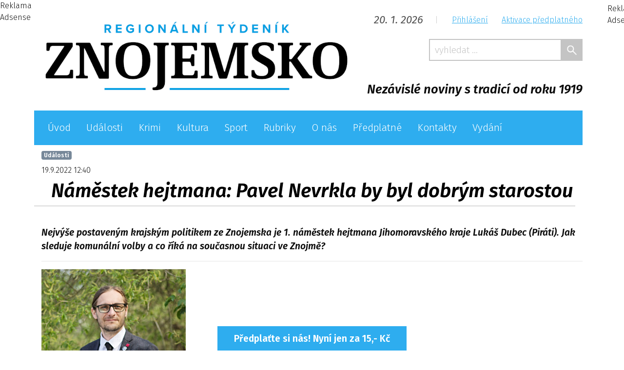

--- FILE ---
content_type: text/html; charset=utf-8
request_url: https://www.znojemsko.cz/namestek-hejtmana-pavel-nevrkla-by-byl-dobrym-starostou
body_size: 9337
content:
<!DOCTYPE html>
<html lang="cs">
<head>
	<meta charset="utf-8">
	<meta http-equiv="X-UA-Compatible" content="IE=edge">
	<meta name="viewport" content="width=device-width, initial-scale=1.0">

	<meta name="description" content="">
	<meta name="keywords" content="">

	<title>Náměstek hejtmana: Pavel Nevrkla by byl dobrým starostou</title>


	<link rel="shortcut icon" href="/storage/83/favicon.ico" type="image/x-icon">
	<link rel="icon" href="/storage/83/favicon.ico" type="image/x-icon">
	<link rel="canonical" href="https://www.znojemsko.cz/namestek-hejtmana-pavel-nevrkla-by-byl-dobrym-starostou">

	<link rel="stylesheet" href="/dyncontent.css?timestamp=1757659563">
	<script type="text/javascript" src="/dyncontent.js?timestamp=1757659563"></script>


	<link href="https://fonts.googleapis.com/css2?family=Fira+Sans:ital,wght@0,300;0,400;0,600;1,400;1,600&amp;display=swap" rel="stylesheet">

	<meta prefix="og: http://ogp.me/ns#" property="og:url" content="https://www.znojemsko.cz/namestek-hejtmana-pavel-nevrkla-by-byl-dobrym-starostou">
	<meta prefix="og: http://ogp.me/ns#" property="og:type" content="website">
	<meta prefix="og: http://ogp.me/ns#" property="og:title" content="Náměstek hejtmana: Pavel Nevrkla by byl dobrým starostou">
	<meta prefix="og: http://ogp.me/ns#" property="og:description" content="">
	<meta prefix="og: http://ogp.me/ns#" property="og:image" content="https://www.znojemsko.cz/storage/83/d4c3d908-namestek-hejtmana-pavel.jpeg">




	<!-- Google Tag Manager -->
<script>(function(w,d,s,l,i){w[l]=w[l]||[];w[l].push({'gtm.start':
new Date().getTime(),event:'gtm.js'});var f=d.getElementsByTagName(s)[0],
j=d.createElement(s),dl=l!='dataLayer'?'&l='+l:'';j.async=true;j.src=
'https://www.googletagmanager.com/gtm.js?id='+i+dl;f.parentNode.insertBefore(j,f);
})(window,document,'script','dataLayer','G-H5XEKLHJPM');</script>
<!-- End Google Tag Manager -->

<!-- Global site tag (gtag.js) - Google Analytics -->
<script async src="https://www.googletagmanager.com/gtag/js?id=G-H5XEKLHJPM"></script>
<script>
  window.dataLayer = window.dataLayer || [];
  function gtag(){dataLayer.push(arguments);}
  gtag('js', new Date());

  gtag('config', 'G-H5XEKLHJPM');
</script>

<script async src="https://pagead2.googlesyndication.com/pagead/js/adsbygoogle.js?client=ca-pub-9544656621578255" crossorigin="anonymous"></script>

<script src="https://ssp.seznam.cz/static/js/ssp.js"></script>




	
</head>

<body>


	<div id="sticky-footer-wrapper">
		<div id="all-page">
			<div id="black-clone"></div>

			<!-- Google Tag Manager (noscript) -->
<noscript><iframe src="https://www.googletagmanager.com/ns.html?id=UA-126889567-1"
height="0" width="0" style="display:none;visibility:hidden"></iframe></noscript>
<!-- End Google Tag Manager (noscript) -->

    <header data-sticky="false" style="">
        <div class="container">
            <div class="row">
                <div class="col-7">
                    <div id="header-logo" class="logo d-flex h-100">
                        <a id="header-logo-link" href="/">
                            <img class="img-fluid" src="/storage/83/logo.png" alt="logo">
                        </a>
                    </div>
                </div>
                <div class="col-5 d-flex flex-column claimbox">

                        <div id="header-topline" class="d-md-flex d-xs-none d-sm-none align-items-center justify-content-end pt-4 mb-2">
                            <div class="claim-date pr-4">
                            <script>
                                var date=new Date();
                                var day=date.getDate();
                                var month=date.getMonth()+1;
                                var year=date.getFullYear();

                                document.write(day+". "+month+". "+year);  
                            </script>
                            </div>
                            <div class="claim-sep">|</div>
                            <div class="login-link"><a href="/prihlaseni">Přihlášení</a></div>
                            <div class="reg-link"><a href="/aktivace">Aktivace předplatného</a></div>
                        </div>

                    <div class="d-md-flex d-xs-none d-sm-none flex-grow-1 align-items-center justify-content-end pb-4">
                        <form class="header-searchform" action="/namestek-hejtmana-pavel-nevrkla-by-byl-dobrym-starostou" method="post" id="frm-header-searchForm">
                            <input class="searchinput" placeholder="vyhledat ..." type="text" name="q" id="frm-header-searchForm-q" required data-nette-rules='[{"op":":filled","msg":"Zadejte hledaný text"}]'>
                            <input class="searchsubmit" value="" type="submit" name="ok">
<input type="hidden" name="_do" value="header-searchForm-submit">                        </form>
                    </div>

		            <div id="header-claim-claim1" class="d-flex justify-content-end pb-4">Nezávislé noviny s tradicí od roku 1919</div>
                </div>
            </div>
			<div class="row">
				<div class="col-12 pl-0">
                    <div id="header-menu-container" class="d-flex flex-grow-1">
<nav id="main-menu-top">
	<div id="snippet-header-mainMenu-viewarea">	<ul class="nav menulevel1">
		<li class="nav-item position-relative">

			<a href="/" title="" class="nav-link">
					Úvod
			</a>

		</li>
		<li class="nav-item position-relative">

			<a href="/udalosti" title="" class="nav-link">
					Události
			</a>

		</li>
		<li class="nav-item position-relative">

			<a href="/krimi" title="" class="nav-link">
					Krimi
			</a>

		</li>
		<li class="nav-item position-relative">

			<a href="/kultura" title="" class="nav-link">
					Kultura
			</a>

		</li>
		<li class="nav-item position-relative">

			<a href="/sport" title="" class="nav-link">
					Sport
			</a>

		</li>
		<li class="nav-item position-relative has-nav-dropdown">

			<a href="/rubriky" title="" class="nav-link caret">
					Rubriky
			</a>

				<ul class="nav-dropdown nav flex-column position-absolute menulevel2">
					<li class="nav-item">
						<a class="nav-link text-nowrap" href="/studenti">
							Jak to vidí studenti
						</a>

					</li>
					<li class="nav-item">
						<a class="nav-link text-nowrap" href="/divoky-zelinar">
							Divoký zelinář
						</a>

					</li>
					<li class="nav-item">
						<a class="nav-link text-nowrap" href="/fascinujici-setkani-se-zdejsimi-tvory-lezoucimi-i-letajicimi">
							Fascinující setkání se zdejšími tvory lezoucími i létajícími
						</a>

					</li>
				</ul>
		</li>
		<li class="nav-item position-relative">

			<a href="/o-nas" title="" class="nav-link">
					O nás
			</a>

		</li>
		<li class="nav-item position-relative">

			<a href="/predplatne" title="" class="nav-link">
					Předplatné
			</a>

		</li>
		<li class="nav-item position-relative">

			<a href="/kontakt" title="" class="nav-link">
					Kontakty
			</a>

		</li>
		<li class="nav-item position-relative">

			<a href="/vydani" title="" class="nav-link">
					Vydání
			</a>

		</li>
	</ul>
</div>
</nav>

                    </div>
				</div>
			</div>
        </div>
    </header>


    <div class="tickets-button">
        <a href="/online-predplatne">Předplaťte si nás! Nyní jen za 15,- Kč</a>
    </div>    
    

        <div class="pbadsense-left">
            <div>Reklama Adsense</div>
            <div>
                <div class="mwadsense-content">
                    <ins class="adsbygoogle"
                        style="display:block;"
                        data-ad-client="ca-pub-9544656621578255"
                        data-ad-slot="9125583882"
                        data-ad-format="vertical"
                        data-full-width-responsive="true"></ins>
                </div>
                <script>
                    (adsbygoogle = window.adsbygoogle || []).push({});
                </script>
            </div>
        </div>

        <div class="pbadsense-right">
            <div>
                <div class="mwadsense-title">Reklama Adsense</div>
                <!-- Test adaptivní -->
                <div class="mwadsense-content">
                    <ins class="adsbygoogle"
                        style="display:block;"
                        data-ad-client="ca-pub-9544656621578255"
                        data-ad-slot="9125583882"
                        data-ad-format="vertical"
                        data-full-width-responsive="true"></ins>
                </div>
                <script>
                    (adsbygoogle = window.adsbygoogle || []).push({});
                </script>
            </div>
        </div>

        <style>
            .pbadsense-left {
                position: fixed;
                top: 0px;
                left: 0px;
                width: calc( (100vw - 1200px) / 2);
                height: 100%;
                @media(max-width: 1599px) {
                    display: none;
                }
            }
            .pbadsense-right {
                position: fixed;
                text-align: right;
                top: 0px;
                right: 0px;
                width: calc( (100vw - 1200px) / 2);
                height: 100%;
                @media(max-width: 1599px) {
                    display: none;
                }
            }
            .mwadsense-title {
                padding: 6px;
            }

        </style>
    

				<section id="content" class="page-content">

	<div class="container page-content has-bsgrid">
		<div class="row">
			<div class="col-md-12 pt-2">
                    <span class="badge badge-secondary" style="background-color: #778899">Události</span>
                <div class="pt-2 pb-2">19.9.2022 12:40</div>
			</div>
		</div>
	</div>

	<div class="page-bsgrid">

<div id="snippet-bsgrid-bsgridrows">












        <div class="container">
            <div id="row-36176" data-cols="12" class="row">


                    <h1 class="col-lg-12">Náměstek hejtmana: Pavel Nevrkla by byl dobrým starostou</h1>

                    <div data-cols="12" data-control-id="47866" class="col-lg-12 pb-4 bsgrid-mwmaintext">




<div class="row bsgrid-box">

    <div class="col-12 bsgrid-box-cell" id="bsedcell-47866">
        <p><strong><em>Nejvýše postaveným krajským politikem ze Znojemska je 1. náměstek hejtmana Jihomoravského kraje Lukáš Dubec (Piráti). Jak sleduje komunální volby a co říká na současnou situaci ve Znojmě?&nbsp;</em></strong></p><hr><p><img src="/imagecache/83/1100x0_1_20bc8c58-namestek-hejtmana-pavel.jpeg" style="width: 296px;" class="fr-fic fr-dib fr-fil"></p><hr><p><strong>Blíží se komunální volby, ty se týkají i Jihomoravského kraje. Jak vlastně vypadá ideální partner pro Kraj?</strong></p><p>Ideálním partnerem jsou obce, které mají ve svém vedení akční lidi. Kraj nemůže diktovat obcím, co mají dělat, ale může jim pomáhat – dotacemi a spoluprací. Poptávka ale musí jít zezdola.</p><p><strong>Vedle samotné akčnosti, jaké hodnoty by měla - v obecném slova smyslu - radnice vlastně splňovat?</strong></p><p>Je to samozřejmě odpovědné a transparentní hospodaření, otevřenost úřadu směrem k občanům, koncepčnost a jasné víceleté plánování.</p><p><strong>Máte na starost životní prostředí. Co říkáte na fakt, že zastupitelstvo města Znojma podporuje výměnu orné půdy za prostor pro stavbu továren?</strong></p><p>Tohle je špatně. Neměli bychom obecně dovolit zastavovat nejkvalitnější ornou půdu. Jsou případy, kdy je to nezbytné, třeba páteřní infrastruktura. Ale toto není ten případ. Pro továrny se má hledat prostor v průmyslové zóně nebo v brownfieldech.</p><p><strong>Zaznamenal jste kauzu zákazů míčových her v parku? Jaký je váš názor?</strong></p><p>Obecně nejsem příznivcem zákazů nebo příkazů. Beru je jako krajní řešení, když selžou jiné cesty, například z pohledu prevence. Zaznamenal jsem, že ze strany vedení města je tento zákaz prezentován jako řešení problému s chováním „speciální“ skupiny spoluobčanů. Myslím si, že je tento „problém“ dlouhodobě špatně řešen.</p><p><strong>Vy sám kandidujete do zastupitelstva ve Vranovské Vsi, ale dlouhou dobu jste žil ve Znojmě. Co vás zaujalo na programu stranických kolegů - Pirátů?</strong></p><p>Kandiduji v obci, kde žiji, abych podpořil tým, se kterým sdílím představu o budoucnosti obce. Chci se však hlavně věnovat práci 1. náměstka hejtmana Jihomoravského kraje. Situaci ve Znojmě pozorně sleduji. Jsem rád, že Piráti postavili do voleb tým plný odborníků a odvážných lidí v čele s Pavlem Nevrklou. Pavel uvažuje koncepčně, v souladu s životním prostředím. Myslí na to, aby ve městě byly ty nejlepší podmínky pro život. Jsem rád, že se Piráti chtějí pustit do městské energetické transformace a podpořit komunitní energetiku. Pokud dostane Pavel Nevrkla příležitost, bude dobrým a odpovědným starostou.</p><p align="right"><strong>Zdeněk Kosour</strong></p><p align="right"><strong>(placená inzerce)</strong></p>
        
    </div>
</div>
                    </div>
            </div>
        </div>









        <div class="container">
            <div id="row-36177" data-cols="12" class="row">



                    <div data-cols="12" data-control-id="47867" class="pb-4 col-lg-12 bsgrid-mwblognav">





	<div class="row mwblognav-prevnext">
	
			<div class="col-6 mwblognav-prev">
			<span>&lt; </span><a href="/tri-otazky-pro-bohumilu-beranovou-kandidatku-na-starostku-znojma">Tři otázky pro Bohumilu Beranovou, kandidátku na starostku Znojma</a>
			</div>
			<div class="col-6 text-right mwblognav-next">
			<a href="/mezinarodni-onkologicky-kongres-se-blyskne-medicinskymi-osobnostmi-svetoveho-formatu">Mezinárodní onkologický kongres se blýskne medicínskými osobnostmi světového formátu</a><span> &gt;</span>
			</div>
	</div>


                    </div>
            </div>
        </div>









        <div class="container">
            <div id="row-36178" data-cols="12" class="row">


                    <h2 class="col-lg-12">Čtěte dále</h2>

                    <div data-cols="12" data-control-id="47868" class="pb-4 col-lg-12 bsgrid-mwblognav">






			 

			<div class="row mwblognav-tiles">
				<div class="col-md-3 col-sm-6">
						<a class="blognav-image-link" href="/jazzfest-otevira-jizdarnu">
							<img src="/imagecache/83/540x405_8_8f7cc098-jazzfest.jpeg" class="img-fluid" alt="8f7cc098-jazzfest.jpeg">
						</a>

					<div class="blognav-name-link"><a href="/jazzfest-otevira-jizdarnu">JazzFest otevírá Jízdárnu</a></div>
				</div>
				<div class="col-md-3 col-sm-6">
						<a class="blognav-image-link" href="/kdyby-ve-13-stoleti-existovaly-stavebni-urady-a-stavebni-zakon-nevzniklo-by-mesto-znojmo">
							<img src="/imagecache/83/540x405_8_e718bd6c-publikum.jpeg" class="img-fluid" alt="e718bd6c-publikum.jpeg">
						</a>

					<div class="blognav-name-link"><a href="/kdyby-ve-13-stoleti-existovaly-stavebni-urady-a-stavebni-zakon-nevzniklo-by-mesto-znojmo">Kdyby ve 13. století existovaly stavební úřady a stavební zákon, nevzniklo by město Znojmo</a></div>
				</div>
				<div class="col-md-3 col-sm-6">
						<a class="blognav-image-link" href="/u-podmyci-unikla-kejda-z-protrzene-jimky-az-do-reky-dyje">
							<img src="/imagecache/83/540x405_8_32f0b07a-619079806-17884339572429236-5702070867915166056-n.jpeg" class="img-fluid" alt="32f0b07a-619079806-17884339572429236-5702070867915166056-n.jpeg">
						</a>

					<div class="blognav-name-link"><a href="/u-podmyci-unikla-kejda-z-protrzene-jimky-az-do-reky-dyje">U Podmyčí unikla kejda z protržené jímky až do řeky Dyje</a></div>
				</div>
				<div class="col-md-3 col-sm-6">
						<a class="blognav-image-link" href="/pozar-kamionu-v-citonicich-zpusobil-milionove-skody">
							<img src="/imagecache/83/540x405_8_c3c42bef-618635956-17884296078429236-4581611763464941012-n.jpeg" class="img-fluid" alt="c3c42bef-618635956-17884296078429236-4581611763464941012-n.jpeg">
						</a>

					<div class="blognav-name-link"><a href="/pozar-kamionu-v-citonicich-zpusobil-milionove-skody">Požár kamionů v Citonicích způsobil milionové škody</a></div>
				</div>
			</div>


                    </div>
            </div>
        </div>







</div>
	</div>

				</section>

<footer>
	<div class="container">
		<div class="row">
			<div class="col-12 pt-4 pb-4">
                <div class="pbadsense-bottom">
                    <div>
                        <div class="mwadsense-title">Reklama Adsense</div>
                        <!-- Test adaptivní -->
                        <div class="mwadsense-content">
                            <ins class="adsbygoogle"
                                style="display:block;"
                                data-ad-client="ca-pub-9544656621578255"
                                data-ad-slot="5186338875"
                                data-ad-format="horizontal"
                                data-full-width-responsive="true"></ins>
                        </div>
                        <script>
                            (adsbygoogle = window.adsbygoogle || []).push({});
                        </script>
                    </div>
                </div>
			</div>
		</div>


		<div class="row pt-3">
			<div class="col-12 col-md-7">
				<h2>Naši partneři</h2>
				<div class="row">
					<div class="col-sm-12 col-md-6 blog-tile">
						<a href="https://suchy.skoda-auto.cz/nejpoctivejsi-servis-pro-vas-vuz" target="_blank"><img src="/imagecache/83/300x300_8_0c577f46-build-suchy-3438494-480x480-flexi.jpeg"></a>
					</div>
					<div class="col-sm-12 col-md-6 blog-tile">
						<a href="https://radioblanik.cz/" target="_blank"><img src="/imagecache/83/300x300_8_d75d61ff-blanik.jpeg"></a>
					</div>
				</div>
			</div>
			<div class="col-12 col-md-5">
				<div id="ssp-zone-368308"></div>

				<script>
				sssp.getAds([
				{
				"zoneId": 368308,                                         /* unikátní identifikátor reklamní zóny */
				"id": "ssp-zone-368308",              /* ID elementu, do kterého se vypisuje reklama */
				"width": 300,     /* maximální šířka reklamy v zóně */
				"height": 250     /* maximální výška reklamy v zóně */
				}
				]);
				</script>		

			</div>

		</div>
		<div id="footer-content" class="row pt-5">
			<div class="col-md-8 col-sm-12">
                <div class="row">
                    <div class="col-md-12 pb-4 pt-4">
                        <img class="img-fluid" src="/storage/83/logo-paticka.png">
                    </div>
                </div>

                <div class="row pb-5">
                    <div class="col-md-7 footer-claim">
		        		<div class="footer-claim-content"><strong>NESON s.r.o. - vydavatel týdeníku Znojemsko</strong><br/>
Mariánské náměstí 965/6<br/>
669 02 Znojmo<br/>
IČ: 00351385, DIČ: CZ00351385
</div>
                    </div>
                    <div class="col-md-5 footer-links">
							<p><a href="/obchodni-podminky">Obchodní podmínky</a></p>
							<p><a href="/ochrana-osobnich-udaju">Ochrana osobních údajů</a></p>
							<p><a href="/cenik-tistene-inzerce-a-banneru">Ceník inzerce</a></p>
							<p><a href="/eticky-kodex">Etický kodex</a></p>
                    </div>
                </div>

                <div class="row pb-2">
                    <div class="col-md-12">
                        <iframe src="https://www.facebook.com/plugins/page.php?href=https%3A%2F%2Fwww.facebook.com%2Ftydenikznojemsko&tabs=timeline&width=500&height=140&small_header=false&adapt_container_width=true&hide_cover=false&show_facepile=true&appId=1578640542390236" width="500" height="140" style="border:none;overflow:hidden;max-width:100%" scrolling="no" frameborder="0" allowfullscreen="true" allow="autoplay; clipboard-write; encrypted-media; picture-in-picture; web-share"></iframe>
                    </div>
                </div>
			</div>
			<div class="col-md-4 col-sm-12 footer-newsletter pt-3">
				<p class="newsletter-title">Odběr novinek e&#8209;mailem</p>
				<p>Zadejte svůj e-mail a už Vám neutečou žádné novinky</p>
<div id="snippet-footer-newsletterForm-flashes"></div>
<div id="snippet-footer-newsletterForm-newsletterfrm"><form action="/namestek-hejtmana-pavel-nevrkla-by-byl-dobrym-starostou" method="post" class="ajax newsletterform form-horizontal" id="frm-footer-newsletterForm-form">
	<div class="form-group mb-2 newsletterform-email">
		<input class="form-control" title="Zadejte Váš e-mail" placeholder="Zadejte Váš e-mail" type="email" name="email" id="frm-footer-newsletterForm-form-email" required data-nette-rules='[{"op":":filled","msg":"Zadejte Váš e-mail"},{"op":":email","msg":"E-mail není ve správném tvaru"}]'>
	</div>
	<div class="form-row newsletterform-row" style="margin-left: 0px;">
		<div class="custom-control custom-checkbox col-md-10 text-center text-md-left pl-0 pl-md-4 newsletterform-agreement">
			<input class="custom-control-input" type="checkbox" name="agreement" id="frm-footer-newsletterForm-form-agreement" required data-nette-rules='[{"op":":filled","msg":"Musíte souhlasit se zpracováním osobních údajů"}]'>
			<label class="custom-control-label" for="frm-footer-newsletterForm-form-agreement">Souhlasím se zpracováním osobních údajů</label>
		</div>

			<noscript><label for="frm-footer-newsletterForm-form-hrcheck">Napište slovo ochrana</label><input type="text" name="hrcheck" class="form-control" id="frm-footer-newsletterForm-form-hrcheck" required data-nette-rules='[{"op":":filled","msg":"This field is required."},{"op":":equal","msg":"Chybně vyplněná kontrola proti robotům","arg":"ochrana"}]'></noscript>
			<script type="text/javascript">
				document.write('<input type="hidden" name="hrcheck" id="frm-footer-newsletterForm-form-hrcheck" value="ochr'+'ana">');
			</script>
		<div class="col-md-2 text-center text-md-right newsletterform-submit">
			<button class="btn btn-primary mb-2" type="submit" name="ok" data-ajax-spinner="true" value="Odebírat newsletter">Odebírat newsletter</button>
		</div>
	</div>
	<div class="newsletterform-recaptcha">
		<div class="g-recaptcha"></div>
	</div>

<input type="hidden" name="_do" value="footer-newsletterForm-form-submit"></form>
</div>			</div>
			<div class="col-12">
				<div class="text-left pb-2"><img src="/storage/83/comgate-logo2023.png" style="max-width: 100%; width: 600px;" class="img-fluid" alt="Comgate"></div>
			</div>
		</div>

		<div class="row copyright">
			<div class="col-12 col-md-6 text-center text-md-left">
				<p>Znojemsko 2024, Copyright © NESON s.r.o.</p>
			</div>
			<div class="col-12 col-md-6 d-flex footer-pblink">
				<p><a href="http://www.eclair.cz" target="_blank">eclair design</a> |
					<a href="https://www.pagebuilder.cz" target="_blank">Pagebuilder</a></p>
			</div>
		</div>
	</div>
</footer>
				<div id="btn-mobile" class="d-lg-none"><div class="fa"><div class="fa"><div class="fa"></div></div></div></div>
				<div id="mobile-menu" class="d-lg-none">
<section class="mobile-menu-content">

    <div class="mobile-logo">
        <a href="/">
            <img class="img-fluid" src="/storage/83/logo.png" alt="logo">
        </a>
    </div>
    <nav class="main-menu-top">
        <div id="accordion" role="tablist" aria-multiselectable="true">
                <div class="card">
                    <div role="tab" id="item-1" class="card-header d-flex align-items-center">
	                    <a class="link flex-grow-1 d-block" href="/">
                            Úvod
                        </a>
                    </div>

                </div>
                <div class="card">
                    <div role="tab" id="item-2" class="card-header d-flex align-items-center">
	                    <a class="link flex-grow-1 d-block" href="/udalosti">
                            Události
                        </a>
                    </div>

                </div>
                <div class="card">
                    <div role="tab" id="item-3" class="card-header d-flex align-items-center">
	                    <a class="link flex-grow-1 d-block" href="/krimi">
                            Krimi
                        </a>
                    </div>

                </div>
                <div class="card">
                    <div role="tab" id="item-4" class="card-header d-flex align-items-center">
	                    <a class="link flex-grow-1 d-block" href="/kultura">
                            Kultura
                        </a>
                    </div>

                </div>
                <div class="card">
                    <div role="tab" id="item-5" class="card-header d-flex align-items-center">
	                    <a class="link flex-grow-1 d-block" href="/sport">
                            Sport
                        </a>
                    </div>

                </div>
                <div class="card">
                    <div role="tab" id="item-6" class="card-header d-flex align-items-center">
	                    <a class="link flex-grow-1 d-block" href="/rubriky">
                            Rubriky
                        </a>
	                    <a class="btn btn-sm btn-level" data-toggle="collapse" data-parent="#accordion" href="#content-6" aria-expanded="true" aria-controls="content-6">
		                    <span aria-hidden="true" class="fa fa-angle-down"></span>
                            <span class="sr-only">Submenu</span>
	                    </a>
                    </div>

                        <div id="content-6" role="tabpanel" aria-labelledby="item-6" class="collapse card-block level-2">

	                            <div class="card">

		                            <div role="tab" id="item-11121" class="card-header d-flex align-items-center py-0">
			                            <a class="link flex-grow-1 d-block" href="/studenti">
				                            Jak to vidí studenti
                                        </a>
		                            </div>




		                            <div role="tab" id="item-28428" class="card-header d-flex align-items-center py-0">
			                            <a class="link flex-grow-1 d-block" href="/divoky-zelinar">
				                            Divoký zelinář
                                        </a>
		                            </div>




		                            <div role="tab" id="item-29800" class="card-header d-flex align-items-center py-0">
			                            <a class="link flex-grow-1 d-block" href="/fascinujici-setkani-se-zdejsimi-tvory-lezoucimi-i-letajicimi">
				                            Fascinující setkání se zdejšími tvory lezoucími i létajícími
                                        </a>
		                            </div>



	                            </div>

                        </div>
                </div>
                <div class="card">
                    <div role="tab" id="item-7" class="card-header d-flex align-items-center">
	                    <a class="link flex-grow-1 d-block" href="/o-nas">
                            O nás
                        </a>
                    </div>

                </div>
                <div class="card">
                    <div role="tab" id="item-8" class="card-header d-flex align-items-center">
	                    <a class="link flex-grow-1 d-block" href="/predplatne">
                            Předplatné
                        </a>
                    </div>

                </div>
                <div class="card">
                    <div role="tab" id="item-9" class="card-header d-flex align-items-center">
	                    <a class="link flex-grow-1 d-block" href="/kontakt">
                            Kontakty
                        </a>
                    </div>

                </div>
                <div class="card">
                    <div role="tab" id="item-10" class="card-header d-flex align-items-center">
	                    <a class="link flex-grow-1 d-block" href="/vydani">
                            Vydání
                        </a>
                    </div>

                </div>
                <div class="card">
                    <div class="card-header d-flex align-items-center" role="tab" id="item-login">
	                    <a class="link flex-grow-1 d-block" href="/prihlaseni">Přihlášení</a>
                    </div>
                </div>
                <div class="card">
                    <div class="card-header d-flex align-items-center" role="tab" id="item-login">
	                    <a class="link flex-grow-1 d-block" href="/aktivace">Aktivace předplatného</a>
                    </div>
                </div>

        </div>
    </nav>				</div>

			<a id="back-top" href="javascript:" aria-label="nahoru"><i class="fa fa-chevron-up"></i></a>

			



			

		</div>
		<div id="btn-mobile-exit">&times;</div>
	</div>
	
		
<div id="snippet--showloginform"></div>



	<script src="https://www.google.com/recaptcha/api.js?onload=recaptchaOnLoad&render=explicit" async defer></script>
	<script>
	function recaptchaOnLoad() {
		$('.g-recaptcha').each(function(index, el) {
	        grecaptcha.render(el,{ sitekey: "6LexTSQhAAAAAJF9kvrLgBqkK5W-xti1EOceCNki" });
		});
	};
	</script>

</body>

</html>

--- FILE ---
content_type: text/html; charset=utf-8
request_url: https://www.google.com/recaptcha/api2/anchor?ar=1&k=6LexTSQhAAAAAJF9kvrLgBqkK5W-xti1EOceCNki&co=aHR0cHM6Ly93d3cuem5vamVtc2tvLmN6OjQ0Mw..&hl=en&v=PoyoqOPhxBO7pBk68S4YbpHZ&size=normal&anchor-ms=20000&execute-ms=30000&cb=4e1pa449n9m5
body_size: 49300
content:
<!DOCTYPE HTML><html dir="ltr" lang="en"><head><meta http-equiv="Content-Type" content="text/html; charset=UTF-8">
<meta http-equiv="X-UA-Compatible" content="IE=edge">
<title>reCAPTCHA</title>
<style type="text/css">
/* cyrillic-ext */
@font-face {
  font-family: 'Roboto';
  font-style: normal;
  font-weight: 400;
  font-stretch: 100%;
  src: url(//fonts.gstatic.com/s/roboto/v48/KFO7CnqEu92Fr1ME7kSn66aGLdTylUAMa3GUBHMdazTgWw.woff2) format('woff2');
  unicode-range: U+0460-052F, U+1C80-1C8A, U+20B4, U+2DE0-2DFF, U+A640-A69F, U+FE2E-FE2F;
}
/* cyrillic */
@font-face {
  font-family: 'Roboto';
  font-style: normal;
  font-weight: 400;
  font-stretch: 100%;
  src: url(//fonts.gstatic.com/s/roboto/v48/KFO7CnqEu92Fr1ME7kSn66aGLdTylUAMa3iUBHMdazTgWw.woff2) format('woff2');
  unicode-range: U+0301, U+0400-045F, U+0490-0491, U+04B0-04B1, U+2116;
}
/* greek-ext */
@font-face {
  font-family: 'Roboto';
  font-style: normal;
  font-weight: 400;
  font-stretch: 100%;
  src: url(//fonts.gstatic.com/s/roboto/v48/KFO7CnqEu92Fr1ME7kSn66aGLdTylUAMa3CUBHMdazTgWw.woff2) format('woff2');
  unicode-range: U+1F00-1FFF;
}
/* greek */
@font-face {
  font-family: 'Roboto';
  font-style: normal;
  font-weight: 400;
  font-stretch: 100%;
  src: url(//fonts.gstatic.com/s/roboto/v48/KFO7CnqEu92Fr1ME7kSn66aGLdTylUAMa3-UBHMdazTgWw.woff2) format('woff2');
  unicode-range: U+0370-0377, U+037A-037F, U+0384-038A, U+038C, U+038E-03A1, U+03A3-03FF;
}
/* math */
@font-face {
  font-family: 'Roboto';
  font-style: normal;
  font-weight: 400;
  font-stretch: 100%;
  src: url(//fonts.gstatic.com/s/roboto/v48/KFO7CnqEu92Fr1ME7kSn66aGLdTylUAMawCUBHMdazTgWw.woff2) format('woff2');
  unicode-range: U+0302-0303, U+0305, U+0307-0308, U+0310, U+0312, U+0315, U+031A, U+0326-0327, U+032C, U+032F-0330, U+0332-0333, U+0338, U+033A, U+0346, U+034D, U+0391-03A1, U+03A3-03A9, U+03B1-03C9, U+03D1, U+03D5-03D6, U+03F0-03F1, U+03F4-03F5, U+2016-2017, U+2034-2038, U+203C, U+2040, U+2043, U+2047, U+2050, U+2057, U+205F, U+2070-2071, U+2074-208E, U+2090-209C, U+20D0-20DC, U+20E1, U+20E5-20EF, U+2100-2112, U+2114-2115, U+2117-2121, U+2123-214F, U+2190, U+2192, U+2194-21AE, U+21B0-21E5, U+21F1-21F2, U+21F4-2211, U+2213-2214, U+2216-22FF, U+2308-230B, U+2310, U+2319, U+231C-2321, U+2336-237A, U+237C, U+2395, U+239B-23B7, U+23D0, U+23DC-23E1, U+2474-2475, U+25AF, U+25B3, U+25B7, U+25BD, U+25C1, U+25CA, U+25CC, U+25FB, U+266D-266F, U+27C0-27FF, U+2900-2AFF, U+2B0E-2B11, U+2B30-2B4C, U+2BFE, U+3030, U+FF5B, U+FF5D, U+1D400-1D7FF, U+1EE00-1EEFF;
}
/* symbols */
@font-face {
  font-family: 'Roboto';
  font-style: normal;
  font-weight: 400;
  font-stretch: 100%;
  src: url(//fonts.gstatic.com/s/roboto/v48/KFO7CnqEu92Fr1ME7kSn66aGLdTylUAMaxKUBHMdazTgWw.woff2) format('woff2');
  unicode-range: U+0001-000C, U+000E-001F, U+007F-009F, U+20DD-20E0, U+20E2-20E4, U+2150-218F, U+2190, U+2192, U+2194-2199, U+21AF, U+21E6-21F0, U+21F3, U+2218-2219, U+2299, U+22C4-22C6, U+2300-243F, U+2440-244A, U+2460-24FF, U+25A0-27BF, U+2800-28FF, U+2921-2922, U+2981, U+29BF, U+29EB, U+2B00-2BFF, U+4DC0-4DFF, U+FFF9-FFFB, U+10140-1018E, U+10190-1019C, U+101A0, U+101D0-101FD, U+102E0-102FB, U+10E60-10E7E, U+1D2C0-1D2D3, U+1D2E0-1D37F, U+1F000-1F0FF, U+1F100-1F1AD, U+1F1E6-1F1FF, U+1F30D-1F30F, U+1F315, U+1F31C, U+1F31E, U+1F320-1F32C, U+1F336, U+1F378, U+1F37D, U+1F382, U+1F393-1F39F, U+1F3A7-1F3A8, U+1F3AC-1F3AF, U+1F3C2, U+1F3C4-1F3C6, U+1F3CA-1F3CE, U+1F3D4-1F3E0, U+1F3ED, U+1F3F1-1F3F3, U+1F3F5-1F3F7, U+1F408, U+1F415, U+1F41F, U+1F426, U+1F43F, U+1F441-1F442, U+1F444, U+1F446-1F449, U+1F44C-1F44E, U+1F453, U+1F46A, U+1F47D, U+1F4A3, U+1F4B0, U+1F4B3, U+1F4B9, U+1F4BB, U+1F4BF, U+1F4C8-1F4CB, U+1F4D6, U+1F4DA, U+1F4DF, U+1F4E3-1F4E6, U+1F4EA-1F4ED, U+1F4F7, U+1F4F9-1F4FB, U+1F4FD-1F4FE, U+1F503, U+1F507-1F50B, U+1F50D, U+1F512-1F513, U+1F53E-1F54A, U+1F54F-1F5FA, U+1F610, U+1F650-1F67F, U+1F687, U+1F68D, U+1F691, U+1F694, U+1F698, U+1F6AD, U+1F6B2, U+1F6B9-1F6BA, U+1F6BC, U+1F6C6-1F6CF, U+1F6D3-1F6D7, U+1F6E0-1F6EA, U+1F6F0-1F6F3, U+1F6F7-1F6FC, U+1F700-1F7FF, U+1F800-1F80B, U+1F810-1F847, U+1F850-1F859, U+1F860-1F887, U+1F890-1F8AD, U+1F8B0-1F8BB, U+1F8C0-1F8C1, U+1F900-1F90B, U+1F93B, U+1F946, U+1F984, U+1F996, U+1F9E9, U+1FA00-1FA6F, U+1FA70-1FA7C, U+1FA80-1FA89, U+1FA8F-1FAC6, U+1FACE-1FADC, U+1FADF-1FAE9, U+1FAF0-1FAF8, U+1FB00-1FBFF;
}
/* vietnamese */
@font-face {
  font-family: 'Roboto';
  font-style: normal;
  font-weight: 400;
  font-stretch: 100%;
  src: url(//fonts.gstatic.com/s/roboto/v48/KFO7CnqEu92Fr1ME7kSn66aGLdTylUAMa3OUBHMdazTgWw.woff2) format('woff2');
  unicode-range: U+0102-0103, U+0110-0111, U+0128-0129, U+0168-0169, U+01A0-01A1, U+01AF-01B0, U+0300-0301, U+0303-0304, U+0308-0309, U+0323, U+0329, U+1EA0-1EF9, U+20AB;
}
/* latin-ext */
@font-face {
  font-family: 'Roboto';
  font-style: normal;
  font-weight: 400;
  font-stretch: 100%;
  src: url(//fonts.gstatic.com/s/roboto/v48/KFO7CnqEu92Fr1ME7kSn66aGLdTylUAMa3KUBHMdazTgWw.woff2) format('woff2');
  unicode-range: U+0100-02BA, U+02BD-02C5, U+02C7-02CC, U+02CE-02D7, U+02DD-02FF, U+0304, U+0308, U+0329, U+1D00-1DBF, U+1E00-1E9F, U+1EF2-1EFF, U+2020, U+20A0-20AB, U+20AD-20C0, U+2113, U+2C60-2C7F, U+A720-A7FF;
}
/* latin */
@font-face {
  font-family: 'Roboto';
  font-style: normal;
  font-weight: 400;
  font-stretch: 100%;
  src: url(//fonts.gstatic.com/s/roboto/v48/KFO7CnqEu92Fr1ME7kSn66aGLdTylUAMa3yUBHMdazQ.woff2) format('woff2');
  unicode-range: U+0000-00FF, U+0131, U+0152-0153, U+02BB-02BC, U+02C6, U+02DA, U+02DC, U+0304, U+0308, U+0329, U+2000-206F, U+20AC, U+2122, U+2191, U+2193, U+2212, U+2215, U+FEFF, U+FFFD;
}
/* cyrillic-ext */
@font-face {
  font-family: 'Roboto';
  font-style: normal;
  font-weight: 500;
  font-stretch: 100%;
  src: url(//fonts.gstatic.com/s/roboto/v48/KFO7CnqEu92Fr1ME7kSn66aGLdTylUAMa3GUBHMdazTgWw.woff2) format('woff2');
  unicode-range: U+0460-052F, U+1C80-1C8A, U+20B4, U+2DE0-2DFF, U+A640-A69F, U+FE2E-FE2F;
}
/* cyrillic */
@font-face {
  font-family: 'Roboto';
  font-style: normal;
  font-weight: 500;
  font-stretch: 100%;
  src: url(//fonts.gstatic.com/s/roboto/v48/KFO7CnqEu92Fr1ME7kSn66aGLdTylUAMa3iUBHMdazTgWw.woff2) format('woff2');
  unicode-range: U+0301, U+0400-045F, U+0490-0491, U+04B0-04B1, U+2116;
}
/* greek-ext */
@font-face {
  font-family: 'Roboto';
  font-style: normal;
  font-weight: 500;
  font-stretch: 100%;
  src: url(//fonts.gstatic.com/s/roboto/v48/KFO7CnqEu92Fr1ME7kSn66aGLdTylUAMa3CUBHMdazTgWw.woff2) format('woff2');
  unicode-range: U+1F00-1FFF;
}
/* greek */
@font-face {
  font-family: 'Roboto';
  font-style: normal;
  font-weight: 500;
  font-stretch: 100%;
  src: url(//fonts.gstatic.com/s/roboto/v48/KFO7CnqEu92Fr1ME7kSn66aGLdTylUAMa3-UBHMdazTgWw.woff2) format('woff2');
  unicode-range: U+0370-0377, U+037A-037F, U+0384-038A, U+038C, U+038E-03A1, U+03A3-03FF;
}
/* math */
@font-face {
  font-family: 'Roboto';
  font-style: normal;
  font-weight: 500;
  font-stretch: 100%;
  src: url(//fonts.gstatic.com/s/roboto/v48/KFO7CnqEu92Fr1ME7kSn66aGLdTylUAMawCUBHMdazTgWw.woff2) format('woff2');
  unicode-range: U+0302-0303, U+0305, U+0307-0308, U+0310, U+0312, U+0315, U+031A, U+0326-0327, U+032C, U+032F-0330, U+0332-0333, U+0338, U+033A, U+0346, U+034D, U+0391-03A1, U+03A3-03A9, U+03B1-03C9, U+03D1, U+03D5-03D6, U+03F0-03F1, U+03F4-03F5, U+2016-2017, U+2034-2038, U+203C, U+2040, U+2043, U+2047, U+2050, U+2057, U+205F, U+2070-2071, U+2074-208E, U+2090-209C, U+20D0-20DC, U+20E1, U+20E5-20EF, U+2100-2112, U+2114-2115, U+2117-2121, U+2123-214F, U+2190, U+2192, U+2194-21AE, U+21B0-21E5, U+21F1-21F2, U+21F4-2211, U+2213-2214, U+2216-22FF, U+2308-230B, U+2310, U+2319, U+231C-2321, U+2336-237A, U+237C, U+2395, U+239B-23B7, U+23D0, U+23DC-23E1, U+2474-2475, U+25AF, U+25B3, U+25B7, U+25BD, U+25C1, U+25CA, U+25CC, U+25FB, U+266D-266F, U+27C0-27FF, U+2900-2AFF, U+2B0E-2B11, U+2B30-2B4C, U+2BFE, U+3030, U+FF5B, U+FF5D, U+1D400-1D7FF, U+1EE00-1EEFF;
}
/* symbols */
@font-face {
  font-family: 'Roboto';
  font-style: normal;
  font-weight: 500;
  font-stretch: 100%;
  src: url(//fonts.gstatic.com/s/roboto/v48/KFO7CnqEu92Fr1ME7kSn66aGLdTylUAMaxKUBHMdazTgWw.woff2) format('woff2');
  unicode-range: U+0001-000C, U+000E-001F, U+007F-009F, U+20DD-20E0, U+20E2-20E4, U+2150-218F, U+2190, U+2192, U+2194-2199, U+21AF, U+21E6-21F0, U+21F3, U+2218-2219, U+2299, U+22C4-22C6, U+2300-243F, U+2440-244A, U+2460-24FF, U+25A0-27BF, U+2800-28FF, U+2921-2922, U+2981, U+29BF, U+29EB, U+2B00-2BFF, U+4DC0-4DFF, U+FFF9-FFFB, U+10140-1018E, U+10190-1019C, U+101A0, U+101D0-101FD, U+102E0-102FB, U+10E60-10E7E, U+1D2C0-1D2D3, U+1D2E0-1D37F, U+1F000-1F0FF, U+1F100-1F1AD, U+1F1E6-1F1FF, U+1F30D-1F30F, U+1F315, U+1F31C, U+1F31E, U+1F320-1F32C, U+1F336, U+1F378, U+1F37D, U+1F382, U+1F393-1F39F, U+1F3A7-1F3A8, U+1F3AC-1F3AF, U+1F3C2, U+1F3C4-1F3C6, U+1F3CA-1F3CE, U+1F3D4-1F3E0, U+1F3ED, U+1F3F1-1F3F3, U+1F3F5-1F3F7, U+1F408, U+1F415, U+1F41F, U+1F426, U+1F43F, U+1F441-1F442, U+1F444, U+1F446-1F449, U+1F44C-1F44E, U+1F453, U+1F46A, U+1F47D, U+1F4A3, U+1F4B0, U+1F4B3, U+1F4B9, U+1F4BB, U+1F4BF, U+1F4C8-1F4CB, U+1F4D6, U+1F4DA, U+1F4DF, U+1F4E3-1F4E6, U+1F4EA-1F4ED, U+1F4F7, U+1F4F9-1F4FB, U+1F4FD-1F4FE, U+1F503, U+1F507-1F50B, U+1F50D, U+1F512-1F513, U+1F53E-1F54A, U+1F54F-1F5FA, U+1F610, U+1F650-1F67F, U+1F687, U+1F68D, U+1F691, U+1F694, U+1F698, U+1F6AD, U+1F6B2, U+1F6B9-1F6BA, U+1F6BC, U+1F6C6-1F6CF, U+1F6D3-1F6D7, U+1F6E0-1F6EA, U+1F6F0-1F6F3, U+1F6F7-1F6FC, U+1F700-1F7FF, U+1F800-1F80B, U+1F810-1F847, U+1F850-1F859, U+1F860-1F887, U+1F890-1F8AD, U+1F8B0-1F8BB, U+1F8C0-1F8C1, U+1F900-1F90B, U+1F93B, U+1F946, U+1F984, U+1F996, U+1F9E9, U+1FA00-1FA6F, U+1FA70-1FA7C, U+1FA80-1FA89, U+1FA8F-1FAC6, U+1FACE-1FADC, U+1FADF-1FAE9, U+1FAF0-1FAF8, U+1FB00-1FBFF;
}
/* vietnamese */
@font-face {
  font-family: 'Roboto';
  font-style: normal;
  font-weight: 500;
  font-stretch: 100%;
  src: url(//fonts.gstatic.com/s/roboto/v48/KFO7CnqEu92Fr1ME7kSn66aGLdTylUAMa3OUBHMdazTgWw.woff2) format('woff2');
  unicode-range: U+0102-0103, U+0110-0111, U+0128-0129, U+0168-0169, U+01A0-01A1, U+01AF-01B0, U+0300-0301, U+0303-0304, U+0308-0309, U+0323, U+0329, U+1EA0-1EF9, U+20AB;
}
/* latin-ext */
@font-face {
  font-family: 'Roboto';
  font-style: normal;
  font-weight: 500;
  font-stretch: 100%;
  src: url(//fonts.gstatic.com/s/roboto/v48/KFO7CnqEu92Fr1ME7kSn66aGLdTylUAMa3KUBHMdazTgWw.woff2) format('woff2');
  unicode-range: U+0100-02BA, U+02BD-02C5, U+02C7-02CC, U+02CE-02D7, U+02DD-02FF, U+0304, U+0308, U+0329, U+1D00-1DBF, U+1E00-1E9F, U+1EF2-1EFF, U+2020, U+20A0-20AB, U+20AD-20C0, U+2113, U+2C60-2C7F, U+A720-A7FF;
}
/* latin */
@font-face {
  font-family: 'Roboto';
  font-style: normal;
  font-weight: 500;
  font-stretch: 100%;
  src: url(//fonts.gstatic.com/s/roboto/v48/KFO7CnqEu92Fr1ME7kSn66aGLdTylUAMa3yUBHMdazQ.woff2) format('woff2');
  unicode-range: U+0000-00FF, U+0131, U+0152-0153, U+02BB-02BC, U+02C6, U+02DA, U+02DC, U+0304, U+0308, U+0329, U+2000-206F, U+20AC, U+2122, U+2191, U+2193, U+2212, U+2215, U+FEFF, U+FFFD;
}
/* cyrillic-ext */
@font-face {
  font-family: 'Roboto';
  font-style: normal;
  font-weight: 900;
  font-stretch: 100%;
  src: url(//fonts.gstatic.com/s/roboto/v48/KFO7CnqEu92Fr1ME7kSn66aGLdTylUAMa3GUBHMdazTgWw.woff2) format('woff2');
  unicode-range: U+0460-052F, U+1C80-1C8A, U+20B4, U+2DE0-2DFF, U+A640-A69F, U+FE2E-FE2F;
}
/* cyrillic */
@font-face {
  font-family: 'Roboto';
  font-style: normal;
  font-weight: 900;
  font-stretch: 100%;
  src: url(//fonts.gstatic.com/s/roboto/v48/KFO7CnqEu92Fr1ME7kSn66aGLdTylUAMa3iUBHMdazTgWw.woff2) format('woff2');
  unicode-range: U+0301, U+0400-045F, U+0490-0491, U+04B0-04B1, U+2116;
}
/* greek-ext */
@font-face {
  font-family: 'Roboto';
  font-style: normal;
  font-weight: 900;
  font-stretch: 100%;
  src: url(//fonts.gstatic.com/s/roboto/v48/KFO7CnqEu92Fr1ME7kSn66aGLdTylUAMa3CUBHMdazTgWw.woff2) format('woff2');
  unicode-range: U+1F00-1FFF;
}
/* greek */
@font-face {
  font-family: 'Roboto';
  font-style: normal;
  font-weight: 900;
  font-stretch: 100%;
  src: url(//fonts.gstatic.com/s/roboto/v48/KFO7CnqEu92Fr1ME7kSn66aGLdTylUAMa3-UBHMdazTgWw.woff2) format('woff2');
  unicode-range: U+0370-0377, U+037A-037F, U+0384-038A, U+038C, U+038E-03A1, U+03A3-03FF;
}
/* math */
@font-face {
  font-family: 'Roboto';
  font-style: normal;
  font-weight: 900;
  font-stretch: 100%;
  src: url(//fonts.gstatic.com/s/roboto/v48/KFO7CnqEu92Fr1ME7kSn66aGLdTylUAMawCUBHMdazTgWw.woff2) format('woff2');
  unicode-range: U+0302-0303, U+0305, U+0307-0308, U+0310, U+0312, U+0315, U+031A, U+0326-0327, U+032C, U+032F-0330, U+0332-0333, U+0338, U+033A, U+0346, U+034D, U+0391-03A1, U+03A3-03A9, U+03B1-03C9, U+03D1, U+03D5-03D6, U+03F0-03F1, U+03F4-03F5, U+2016-2017, U+2034-2038, U+203C, U+2040, U+2043, U+2047, U+2050, U+2057, U+205F, U+2070-2071, U+2074-208E, U+2090-209C, U+20D0-20DC, U+20E1, U+20E5-20EF, U+2100-2112, U+2114-2115, U+2117-2121, U+2123-214F, U+2190, U+2192, U+2194-21AE, U+21B0-21E5, U+21F1-21F2, U+21F4-2211, U+2213-2214, U+2216-22FF, U+2308-230B, U+2310, U+2319, U+231C-2321, U+2336-237A, U+237C, U+2395, U+239B-23B7, U+23D0, U+23DC-23E1, U+2474-2475, U+25AF, U+25B3, U+25B7, U+25BD, U+25C1, U+25CA, U+25CC, U+25FB, U+266D-266F, U+27C0-27FF, U+2900-2AFF, U+2B0E-2B11, U+2B30-2B4C, U+2BFE, U+3030, U+FF5B, U+FF5D, U+1D400-1D7FF, U+1EE00-1EEFF;
}
/* symbols */
@font-face {
  font-family: 'Roboto';
  font-style: normal;
  font-weight: 900;
  font-stretch: 100%;
  src: url(//fonts.gstatic.com/s/roboto/v48/KFO7CnqEu92Fr1ME7kSn66aGLdTylUAMaxKUBHMdazTgWw.woff2) format('woff2');
  unicode-range: U+0001-000C, U+000E-001F, U+007F-009F, U+20DD-20E0, U+20E2-20E4, U+2150-218F, U+2190, U+2192, U+2194-2199, U+21AF, U+21E6-21F0, U+21F3, U+2218-2219, U+2299, U+22C4-22C6, U+2300-243F, U+2440-244A, U+2460-24FF, U+25A0-27BF, U+2800-28FF, U+2921-2922, U+2981, U+29BF, U+29EB, U+2B00-2BFF, U+4DC0-4DFF, U+FFF9-FFFB, U+10140-1018E, U+10190-1019C, U+101A0, U+101D0-101FD, U+102E0-102FB, U+10E60-10E7E, U+1D2C0-1D2D3, U+1D2E0-1D37F, U+1F000-1F0FF, U+1F100-1F1AD, U+1F1E6-1F1FF, U+1F30D-1F30F, U+1F315, U+1F31C, U+1F31E, U+1F320-1F32C, U+1F336, U+1F378, U+1F37D, U+1F382, U+1F393-1F39F, U+1F3A7-1F3A8, U+1F3AC-1F3AF, U+1F3C2, U+1F3C4-1F3C6, U+1F3CA-1F3CE, U+1F3D4-1F3E0, U+1F3ED, U+1F3F1-1F3F3, U+1F3F5-1F3F7, U+1F408, U+1F415, U+1F41F, U+1F426, U+1F43F, U+1F441-1F442, U+1F444, U+1F446-1F449, U+1F44C-1F44E, U+1F453, U+1F46A, U+1F47D, U+1F4A3, U+1F4B0, U+1F4B3, U+1F4B9, U+1F4BB, U+1F4BF, U+1F4C8-1F4CB, U+1F4D6, U+1F4DA, U+1F4DF, U+1F4E3-1F4E6, U+1F4EA-1F4ED, U+1F4F7, U+1F4F9-1F4FB, U+1F4FD-1F4FE, U+1F503, U+1F507-1F50B, U+1F50D, U+1F512-1F513, U+1F53E-1F54A, U+1F54F-1F5FA, U+1F610, U+1F650-1F67F, U+1F687, U+1F68D, U+1F691, U+1F694, U+1F698, U+1F6AD, U+1F6B2, U+1F6B9-1F6BA, U+1F6BC, U+1F6C6-1F6CF, U+1F6D3-1F6D7, U+1F6E0-1F6EA, U+1F6F0-1F6F3, U+1F6F7-1F6FC, U+1F700-1F7FF, U+1F800-1F80B, U+1F810-1F847, U+1F850-1F859, U+1F860-1F887, U+1F890-1F8AD, U+1F8B0-1F8BB, U+1F8C0-1F8C1, U+1F900-1F90B, U+1F93B, U+1F946, U+1F984, U+1F996, U+1F9E9, U+1FA00-1FA6F, U+1FA70-1FA7C, U+1FA80-1FA89, U+1FA8F-1FAC6, U+1FACE-1FADC, U+1FADF-1FAE9, U+1FAF0-1FAF8, U+1FB00-1FBFF;
}
/* vietnamese */
@font-face {
  font-family: 'Roboto';
  font-style: normal;
  font-weight: 900;
  font-stretch: 100%;
  src: url(//fonts.gstatic.com/s/roboto/v48/KFO7CnqEu92Fr1ME7kSn66aGLdTylUAMa3OUBHMdazTgWw.woff2) format('woff2');
  unicode-range: U+0102-0103, U+0110-0111, U+0128-0129, U+0168-0169, U+01A0-01A1, U+01AF-01B0, U+0300-0301, U+0303-0304, U+0308-0309, U+0323, U+0329, U+1EA0-1EF9, U+20AB;
}
/* latin-ext */
@font-face {
  font-family: 'Roboto';
  font-style: normal;
  font-weight: 900;
  font-stretch: 100%;
  src: url(//fonts.gstatic.com/s/roboto/v48/KFO7CnqEu92Fr1ME7kSn66aGLdTylUAMa3KUBHMdazTgWw.woff2) format('woff2');
  unicode-range: U+0100-02BA, U+02BD-02C5, U+02C7-02CC, U+02CE-02D7, U+02DD-02FF, U+0304, U+0308, U+0329, U+1D00-1DBF, U+1E00-1E9F, U+1EF2-1EFF, U+2020, U+20A0-20AB, U+20AD-20C0, U+2113, U+2C60-2C7F, U+A720-A7FF;
}
/* latin */
@font-face {
  font-family: 'Roboto';
  font-style: normal;
  font-weight: 900;
  font-stretch: 100%;
  src: url(//fonts.gstatic.com/s/roboto/v48/KFO7CnqEu92Fr1ME7kSn66aGLdTylUAMa3yUBHMdazQ.woff2) format('woff2');
  unicode-range: U+0000-00FF, U+0131, U+0152-0153, U+02BB-02BC, U+02C6, U+02DA, U+02DC, U+0304, U+0308, U+0329, U+2000-206F, U+20AC, U+2122, U+2191, U+2193, U+2212, U+2215, U+FEFF, U+FFFD;
}

</style>
<link rel="stylesheet" type="text/css" href="https://www.gstatic.com/recaptcha/releases/PoyoqOPhxBO7pBk68S4YbpHZ/styles__ltr.css">
<script nonce="f8Qh2Wz_fQdmzdugp-Z7Tg" type="text/javascript">window['__recaptcha_api'] = 'https://www.google.com/recaptcha/api2/';</script>
<script type="text/javascript" src="https://www.gstatic.com/recaptcha/releases/PoyoqOPhxBO7pBk68S4YbpHZ/recaptcha__en.js" nonce="f8Qh2Wz_fQdmzdugp-Z7Tg">
      
    </script></head>
<body><div id="rc-anchor-alert" class="rc-anchor-alert"></div>
<input type="hidden" id="recaptcha-token" value="[base64]">
<script type="text/javascript" nonce="f8Qh2Wz_fQdmzdugp-Z7Tg">
      recaptcha.anchor.Main.init("[\x22ainput\x22,[\x22bgdata\x22,\x22\x22,\[base64]/[base64]/[base64]/KE4oMTI0LHYsdi5HKSxMWihsLHYpKTpOKDEyNCx2LGwpLFYpLHYpLFQpKSxGKDE3MSx2KX0scjc9ZnVuY3Rpb24obCl7cmV0dXJuIGx9LEM9ZnVuY3Rpb24obCxWLHYpe04odixsLFYpLFZbYWtdPTI3OTZ9LG49ZnVuY3Rpb24obCxWKXtWLlg9KChWLlg/[base64]/[base64]/[base64]/[base64]/[base64]/[base64]/[base64]/[base64]/[base64]/[base64]/[base64]\\u003d\x22,\[base64]\\u003d\\u003d\x22,\x22FMKnYw7DmMKlK13CqcK9JMOBI1DDvsKHw4ZoBcKXw494wprDoElnw77Ct0bDol/Ck8Khw7PClCZcCsOCw44zZQXCh8KSI3Q1w70qG8OPfgd8QsODwrl1VMKOw4HDnl/ClcKwwpwkw51CPcOQw4MIbH0bTQFRw6kGYwfDqW4bw5jDtsKzSGwffMKtCcKFFBZbwpbCp0x1bhdxEcKAwrfDrB4iwrxnw7RfClTDhl7CmcKHPsKTwrDDg8OXwr7DocObOC/CtMKpQzzCqcOxwqdxworDjsKzwqJ+UsOjwrxkwqkkwr/DuGEpw5NCXsOhwroLIsOPw5rChcOGw5Y9wrbDiMOHbcKgw5tYwpjCuzMNHMObw5A4w4PCuGXCg2/[base64]/Ds8OHwp7CtcOlWAg3w7vCtMOhw4XDpCIPNCN+w4/DjcOzMG/DpFnDlMOoRULCicODbMKpwp/Dp8Ofw6LCpsKJwo1Hw6c9wqdRw4LDpl3CrX7DsnrDuMKtw4PDhxZrwrZNUMKHOsKcFMOOwoPCl8KrZ8KgwqFEJW50KsK9L8OCw7o/wqZPXcKRwqALSytCw55+SMK0wrkLw6HDtU9cWAPDtcOTwr/Co8OyNDDCmsOmwq81wqErw6teJ8O2S1NCKsOze8KwC8O9PQrCvksFw5PDkX0Pw5BjwpQ+w6DCtEImLcO3wrjDnkg0w6bCqFzCncKaFm3Dl8OSJ1hxQ1kRDMKxwoPDtXPCmMO4w43DsnXDvcOyRA3DsxBCwoZhw65lwrvCgMKMwog1CsKVSSbCti/CqjDCogDDiXglw5/DmcKoEDIew48HfMO9wq46Y8O5dExnQMONLcOFSMOIwo7CnGzCj1YuB8OKAQjCqsK4wrLDv2VVwrR9HsOHB8Ofw7HDux5sw4HDqnBGw6DCpcK8wrDDrcOcwrPCnVzDtwJHw5/CmTXCo8KAN2wBw5nDicK/PnbCkcKXw4UWAn7DvnTCjcK/wrLCmzIhwrPCui3CtMOxw545wrQHw7/DnSkeFsKuw7bDj2gsL8OfZcKXHQ7DisKgSCzCgcKSw5crwokGLQHCisOtwpc/R8Ouwoo/a8OxYcOwPMOWCTZSw7QhwoFKw5bDs3vDuSvClsOfwpvCksKFKsKHw4jCh07DvMOuZMO0bWc0Ewg0EsK/wqjCqjktwqTCrkbCqCTCrCZBwpXDh8Kmw6dWInsbw4bCvk7DkcKwIWcvw6sAbsKpw48Awpouw7PDvHfDonRHw5UnwrE4w7DDgsKMwrzDkcKow7cPD8Kgw5bChi7CmcOHfGbCu0/Cq8O4BS7Cu8KfSEHCncOLwpE/IjUbwrLDm1YZeMOBdMOkwqDCkTPCjcKIBMOawpXChxR2XT/CrzPDkMKzwp9kworCocOGwpnDmRvDtsKMw4DChw0iwo3CsA3Du8KaNT8lMS7DucOqVAzDnMKrwp0Kw6fCnl46w4lBw4rCvVLCs8Kiw5TCmsO9KMO9LcOVBsO3I8Kiw6F2ZsO/[base64]/Cs8K1Nm8Cw7PCvMKAwpx9A8OLwq1UbgDDs0Uww7XCvcOVw5jDjHwDJz/[base64]/DvMKlTMOYLVI8w7IcRMKSKcOcw4hSw73Cj8OiAnY7w4s3w7rCuhbCmMKnfcOvPWTDq8OzwrQNw70+w6LCi0HDiHBnw7oCKTvDmQAOBMOmwq/[base64]/DoMO/wpYow7ZFw7TCvMO9SwPDkiLCv8OIcWd7wrtxBEHDnsKTJ8KIw6d1w7FDw4nDrMKxw75iwpLCiMKcw4LCnktVbQXCr8KFwp3DkmZYw595wr/[base64]/SS3CnAN9w5Nww4DDh8Kcd8Kpwo7DvsKrwqfCukNww5fDj8KXFjTDp8Ogw5p/GsKSFygVLMK5dsOMw6jDkkEEPsOkTsO4w6bCvh7CqMO+V8OhAl7CscKKIMK7w4w/egQ5dsKRF8OVw7zCpcKHwqt0MsKJSMOCw7plwrjDgMKQMEnDkDUewqxtBVxLw7jDsR7CvMKSeVhgw5YlMnbDrcOIwo7CvcOZwrvCn8Kuwo7Dsjciwr3CgHfCj8O1wqwEf1fDlsOfwpPCo8KHw6JFwonDsCQpVETDtxXCqlZ6bHzDhycPwovDuBIhNcOeK0BhU8KHwr/DqMOOwrLDgUICWsK9EsKGLsOUw4FyIMKQH8KawoHDqV/CkcO+wqF0wrrCkxszC3jCicO2w4NUFH09w7R7w645asK6w4XDm0oJw6cEEhzDtcKGw5x5w4DDusKzXsK7AQZyIDlQXsOTwp3Cr8KQXDhMwrkDw7bDjMOdw5ALw5TDuiYtwpTClmbCi0vClMO/wqFOwqPChsKewrIGw5nDssOUw7jDg8O8Q8OeAV/[base64]/CnsKMwq1VPcO/w6fCscKmw7Z7HHDDnjwqVUUFwpxvw4tPwqnDrnTDkXlGG1XCm8OvaXvCtCrDpcK+GCDChcK/w4TDusKEPG1gOSJyIcK3w6ENHkDCmXxVw7nDnUZTw5I8wprDt8KlAMO4w47Dh8KWCnfCmMOJKsKUwrdGwozDg8OOP33DgH82wp/DkVYpScKgV2lBw5HCs8Ocw5zDi8KOKELCoBkfdcK6P8KkLsKFw5UmHW7Co8OSwqbCvMOtwp/DkcOSw7NeHMO/wr7Dl8O0UDPCl8KzeMOPw5RzwqDChsKsw7QkOcOfZMO6wp4owpLDv8KWQkvCpsKYw53DiWwnwqMZXsK4wpxEU2nDosKiGFt5w5LDgkFswozCpU7CsUfClRTCmitqwqfDvsKDwpPClMOxwqYgSMOLZ8OdEcKiFE/DsMKAJztHwrvDmmFQwokTPXsJP0xUw5jCo8OswoPDkMK1woV/w50fQz4qwodhKBTCtsOCw47DocKzw7/DviXDqUYOw73CnMOIG8OuTQDDmXbDgVTCg8KfaAcTZDLCjnPDgsKAwrZJcApYw7jDqzo7cnfCiHrDhyAuVB7CpsKaSMKtYk5MwpRFM8Krw6cWUXotecO6w4rCo8KICxcOw7/DgMKvGXpPUMO7JMOgXQ/CrWEJwp/[base64]/[base64]/Dm14Aw750Xzg/[base64]/DlMODFMKIH8KPJGHDqsOTw44PXMKQFE5dbMKeE8KXTwrCh0HDjMOhwprDgsOvfcOQwpzDrsKWw5bDnwgVw68Bwrw6PXM6VgdEwp3DrVXCgUTCqCfDjhzCvm/DkQHDk8OQwoEyP1TDgmRdB8KjwqoewqjDs8O1wpYJw7gZCcKGMcOIwphKGcK4wpTCmcK0wqlPw7tuw6sewqhMPMOfwqVRVRfDsV0bw6bDgS7CoMORwqcaGAbCohVmwo93wroNGsOEbsO+woEbw4d2w5MLwphCU2fDhgzCjw3DjFVmw4/DncK7acKJw5XDu8K/[base64]/[base64]/Co8OwFTrCrcKUNmkzw7N2w4vCk3fCs0rDjsKxw7I8LVnCtn/DrcKhbMO8WMO0U8O/[base64]/Bz4dFEkow6bCvMOjw5RAwofCm8KdJsOEGcO/JyzDl8KTMcODAMOhw619Vi7CjsOuAsOLAMKXwq1TECR6w7HDmFUsCcO8w6rDl8KZwrpsw7LCkh4xBAZhB8KKBcKsw4Q/wp93YsKYSwxpw5rComXDtCDCgcKiw6nCv8K4wrA7woJ+GcOxw6vCl8KFZTrDqC5jw7TDsG92wqEBX8O0UsKMMwcRwrMpfMOlw6/Cr8KhKsO3DMKOwod+RE/CusKBHsKufsK1Hl1xwrlow616YsOlwqrDscOBwqxQUcK9TRBYw7gNwpDDl2TDtsKXwoErw6bDjcOOHcKsRcKFdi5QwqcLLinDkcOHBUlXw6DDqMKDIcORPhbDsFHChQFUf8OzbMK6EsOKDsKIV8OTNMO3w7vDkx3CtVXDosKDPl3CmXzDpsKyO8KBw4TDmMOlw65/wqzChmIXQ13CtMKVwoTDpjfDl8KBwqcnNcOtNMOwFcKdwqRMwp7DgDDCrwfCm2vDqBTDnRrDucOiwqdOw7TCisOnwoNJwqwXwq4wwocpw4jDjsKPUQ/DoT7CuHrCj8OUJ8OcQsKbAcKcacObIMKLNAEjQQ/CmMO9EsOewrJQah0xXcOSwqdMfcOWNcOGTcK0wpXDksORwpIgecKXHirCsTrDnU/CrD7Cg0lAw5IfR3EGVcKqwr3Ct0/DmDQqw6zCq0fDs8KydcKCw7NowoLDpsOBwokSwqrCtsKKw5JCw7M2wojDicOFw6DCnDzDqTXChsO4eyHCnMKeVcOXwq7CuHXDlMKHw41zYsKjw6g0O8OGacO4wrkXKsK+w67DtMOvVhTCvGvCu3opwrYSe2l7DTDDqXPDrcOuNXx/w6EJw4spw4zDpMKjw58hBcKGw7JWwroawqzDpRDDoSzCg8K2w7zDkgvCgcOZwpbDuAbCsMOWZMKwHCvCnQnCr1jDi8OwLFZnw4/Dr8O4w4pcVStqwpTDtWXDvMKHYybCnMO3w6DCkMK2wp7CrMKKw6weworCiGXCon7CqxrCq8O9PirDpMO+AsOed8KjN3FPw5HCt0/DmFA8w5rCtcOQwqN9C8KSICgqIsKxw6Y+wqXDhsO6HcKWeS1RwqHDqUXDklAqAA/Dl8Ogwr45w4J0wp/Cg3TCu8OJXMONw6QIGsOmJMKIw6/Dp0kXZcOTUWjDuA3DoTUOH8Onw4LDsTwnfsKYw7xrNMOAHzPCrsKMYcKwRsK8PR7CjMOBScOKFXUvdkrDkcOPOsKcw49nUEVow5FfYcKmw6DDrcO3NsKHwohwaFbDpE/Cl1MMDcKlLsKNw4TDrj3DoMKBEcOCJiDClsO1PG4WSxXCgiTCtMOvw6zDpy7DvG9hw5B/YBghB0FmbsKswpnDuR/ClxbDmMOdwrguw4QswoguVcO4XMOSw6tJOxMrPmjDglw3WsO0wrUAwrfCqcOmCcOOwqfCmcKSwqjCvMKrfcKfw7VeD8O3w5zChMOGwobDmMOfw4YpD8KsUMOEw6/Ds8KRw4ltwrnDssOTTjAMHDRYw4U1Z3gWw6o3w4sMY1fDgMK3w5pOwqNFABTChMOaUyLCqDAqwrDCjMKPcw/Dg3wIwrDDu8K/w6DDgcKNwoo8wpx4MHEiMMOTw57DogjCsW1dbinDqMOEUsOSwpbDv8KUw7LCgMKlwpnCjBJ3wphWUMKvbMKHw6nClkZGwqkZXcO3GsOcw5bDocOYwqEBPMKFwqUNJ8OkWgpZw6jCj8O/wonDsiA8VnNIVcK0wrrDihNww5sDc8OGwqszQsKCw5HDkXpRwqEzwohiwpwOwonCtU3CoMKnABvCiWrDmcO+PkzCjMKwRC3CtMOcT0EPw7TCrXvDosObVcK+Qg3ClMKGw7zCtMK1wp7DukYxaGFAYcKsEHNTwpZLRMOqwqVsKHA/w6XCpC4POh0pw7LDjsOSK8Klw6Zuw78rw5gZwpLDgWsjDQJNOB96H0/ChcK2WTEuflHDrkjDvAfDnMO7GUJSEEwzNcK7wpvCn0NXB0MQwpPDp8K6N8Oww78RdcOuM0E2OmLCucK+Jh3CpxhlQcKBw7nCvcO1S8KIMcOMKSbDncOYwoLChCDDsWQ/EMKjwqTCrMOKw5Rdw6Auw5vCgQvDsBlzGMOqwqnCkMOMDDV9esKWw4JLwrbDmG/CucOjYEIOw4gewo1la8KiERseT8KgT8OHw5vCoxxMwpF3wqbDuUgywq4Yw6HDjcKdesKFw7PDjSdIw7RLOx4Aw7TDu8KXw4TDjsOMXWnCuX7CvcKbOxs+bSLDkMODBsKFWjlpZwwwLiDDo8OxECAJAGgrwr7DhCXDssK7w61iw7/Co2xjwrVBwpJaBGjCsMObUMOHw7rCgMOfbMOOasOCCDleMyxjBBJWwqvCu2vDj1sHIxPDlMKrOE3DmcKceHXCrDwgRMKpdhLCg8KnwrnDsQY/d8KJacOPwoMMwrfCgsOpTAZvwpTCk8Opwq0tVAPCvcKWw5VQw63ChsKKecOkQGddwq7Cg8KPw5xuwpfDgkzCgCFURsKKw7NiLFh7Q8KoRsOxwpjCicOdw6LDqsKDw6FkwobCicO7OcOEEsOrPAHDrsONwphew78hwokeBy3Cgi7CtgZaO8KGPXLDgMKGA8OIQmrCtsO/HcOrdmzDvcOEUV/DvB3DmsOmHsKUGDbDmMOcQkcQbFkuW8OFBQdJw69ea8O+w6h4w5zChGUvwpjCosK1w7TDgcKyLsKGUQQyIxo3fBfDp8O+ZmBWEcOmdWDCtMKMw5DDg0Yzw4HCvMOaRiUAwpESHcK/fsOfajDCmsK9wooLSV7Cg8KUbsKbw58Yw4zDki3CuEDDkAdQwqI4wpzDtsKvwrBLdy/CicKYwonDuU5Iw6rDucOOJsKGw4PCugjDp8OOwqvCh8KVworDtsOYwrnDqVbDgcOxw6VmaT1Qw6XCnMOJw6LDtQQwIC/Ci1lZX8KRHsOqw5rDvMK2wrRJwodmDsOWWzbCjyjDrkHCrcK1FsOQw7xZHMOvYcOgwp7Cs8K5K8OyVMOxw4bCrmg4AsKaaC3CkG7DqWfDh2B3w5ADIVfDp8KkwqDCuMKsP8KUWcOjVMKLS8OmAXtpwpUaXVZ6wqfCgsOSBQPDgcKcDcODwrUgwpc/[base64]/DscK4wqZMD8O1w4daKsOEIxg4NUzCi2XCugzDp8KDwr3CuMK/wovDlB5OK8KsQAfDtcO0w6N5P1jDvlrDu0TDicKawpLCtsKtw7BnB2zCsTHCo39kDMK+wrrDqC/Du33CsXxIKsOMwrcyCx0UdcKUwqYIw4DCjMOTw5w0wprDiiU2wozCiT7CnsKtwp14bU/CowbDg1rDrhLDucOSwoVfwrbColdXLcK8QivDjhdzPkDCnTTDtcKuw4XDpcOLwpLDjDbCmBk4BsOnwqPCksO2esK/w75WwpHDucK5wrhVwoo6w5UPM8OBwq8Wf8OBwocww5dCfcKow7ZLw53DihFxwrXDt8KnX17CmxlmHjLCkMKzY8O+w6HCmcOBwo4NK0fDvcOaw6fCscK5P8KYFF7Cu19gw41Pw4jCosK/woXCtMKIdMKnw7guw6MXwoDChcKDQGZyWHN2wohvwqYEwq/CvMOdw6LDjwfCvVjDo8KRVB/CvsKmfsOhdsK2e8K+RQXDs8OxwoIgwrjCiFJ1BwnCsMKkw5gBeMKzb0nCjTPCrVU8woZeVAgQwrIWSsKVPz/CjFDClcOqw6kuwp18w6bDuH/DucO+w6ZqwrhawoZ1wosMXRzDhcKpwq0RJcKCG8OBwoBaUCZ9CAEPK8KBw74ew6/Dgk0MwpvDgEcFUsOlPMKFXMKqUsKRw6J1OcOhw6g1wqHDu3lvw7M4KcKww5cUAxIHwocdczPDknAHw4Nmb8OtwqnCocKIBzZew5V5SCTDuwTCrMK5w6Ilw7ttw6/[base64]/CulhsaMKCPMK8dHY7w73DucKUYcOCw5ledF3CuVp9exrDqcOUw7vDgwLCnBrDph/Cm8O2GTl1VMKoUyUywptGwr/DosOQB8KfacKVGj8IworDuXcTYsKrw6LDh8OaI8KWw5HCl8OYSWwjJcOZBcO5wojCvXfCkMOxVWrClMOGTCHDisOnSzMVwrABwqJkwr7CuU/[base64]/[base64]/CusOLwpTDm8K6wpjDlxdCwr58KsKgwohGwrx/wpLDoQ/DksOCWBjChMO3b37DvcOCX1ZeKMKLQcKTwo3Dv8Oww7HDh1AJcVDDt8O8wotlwpbChV7CksKYw5bDk8KrwoUNw77DhsK0STDDlxx8MD/Dpg8Fw5pZGm7DvS7CuMKAThfDgcKtw5A0FCZnJcOXFsKXw47DjMK8wq3ComsMSE/DkcOhB8KYwpR3WmXCn8K0w6XDuxMfCwzDrMOrc8KvwrXCnQBuwrVuwoDCn8K/cMK2wpzCok7CmTInw5rDnhNHwofDkMOswojCs8KYGcO+wr7DmBfDsA7CmTJjw4PDuGXCg8KbHWBdGsO/w4XDqDhIEyTDscK8OcKhwqfDoQrDsMK1NMOYX21KVsOCCsOnOxoLQcOPNMKTwq/CnsKMwqfDiCZjwr1+w4/DjcKCJsKwWcKmNMOAP8OOKcK0w5XDlz/CjWHDiHd7K8Kmw53CncO0worDm8K+YcOtwqLCpGh/[base64]/CpCDCisOQOynDq8KSw4jDs1N1w6t7wrHChE/CvsORQcOGw6fCocOXw7jCrFZ5w4bDiCtIw7bCkMOOwpTCtktXwr3Cjl3DucKsCMKZwpHCsm0VwqJnVj/CgcKmwoIswr1HQWQhw7XDglsiwo5YwrfCtCgDIEt4w7s7wonCi24Ww7YLw5TDsVPDgMORF8O4w47CjMKMcMO9wrUPRMKQwoETwrEqw6bDmsOdWX0rwqjDh8O+woERw6rDuwvDn8K1OyLDnQFCwr3Ck8Kiw59Dw55hOcK0SSlaGkB0IcK0OsKIwoJgWjjCssOafC/Cr8OvwovDhcKLw70afsKLK8OwPcKrbVAYw6AqEDnDscK5w642w7YiSTVPwqTDmRTDscOEw5pGwoN3SMOhGMKgwpM/w60wwpnDlD7DkMKOPwpZworCqDnChGvClHHDllXCsDPCjcOtwo17ZcOPF1AVOMKCc8KsACl5fyzCtQHDkMKKw5TCniR7wpgWcyMlw4AIw612wrzCgD/CnAwdwoAbbTLDhsOKw63CjMKha0xTS8KtMEF8wplEYcKwScOTc8O7woEgwp7CjMKzw4UZwrxtAMOWwpXDp13DvUt/wr/CncK9M8KBwq9yEmnCk0fDrMOLHcO3P8KqPxzCnRcSOcKYw47CssOCwqtJw5TCmMK2N8OXPGpgBMKjE3BqRyHCqcKfw5l1w6fDnSrDjMKvdMKBw6QaXcKVw4jCgcKUXSXDtFLCrMKgQ8Ofw47DqCXDuy4EKsKQKMORwrfDlDzDvMK/wr/[base64]/w4trDhXCjsOtPBQbwrVcQ8KUwrzDn2bCsUrCgMOfFE7DrsOaw67Du8O7cUHCmsOWw4MsY0bCi8KcwpVSw57CqHN8RHXDmXHCuMKRSxTCksOaLFwnI8O1LMKlCMOAwpRYw4/CmTdxIcKpGcOuK8KFAMOBeSjCsEXCjGDDs8KoccO/[base64]/CqMOJw5PCn1g9w5PCulh8w47DtxLClD0KMGTDiMKkw6TDrsOmwopPw5nDrz/CscOSw5jDrmnCrzHCiMOJDSN9PsODwrx5woHDh19mw45UwqtMGMOow5NqaA7Ch8KQwq1cw6c+XcOHHcKHwpJSwqU+wpZbw6DCvi3DssODZWrDpx94w5jDmMOjw5xzEzDDrMKnw6N4wog3HT/Cs1Ipw5jCl2hdwqs2w4fDo0zDjsKtIhQZwoVnwrwofMKXw7B9w7LCvcKqDk9tLG5ZGw1fAm/DgcOvCyJKw6/DlsKIw7vDncOjwotWwr3CicKywrHDuMOFJFhbw4FfCMO3w5nDuA7DgsOKwrEcwqRARsOGIcKjN0jDv8OYwozDnmo7aRQKw4M1DcKow73CvcOIZWhkw5BPGsO0S2nDmcKswpQ2FsOKWnvDtsOPJ8K4cwo6bcKWTggJD1AWwqjDtsKDMcOZwqwHYgLCpU/CosKVczYAwq8wIsOACxTCtMK2aUQcw5DDtcKPfUZ8FsOowrlwalRlKcK2OVbCjXHCjy1eWxvCvQV9wptrwrIbLTosdU/DpMOQwoBlUcK3CSpLCsKjQURvwqMIwpXDoFVdfEbDqxnChcKhJsKpwp/CgFBgN8OewrgPQ8OcR3vDk1xKY01XKwLCpsO/w4rCpMKfwrrDisKUUMKgdBdGwqHClTZ4wp08HMKkZVTDnsKTwrfDmMKBwpPDlMOCMsKTDsO0w4fCvhTCrMKFw5dRalFdwqXDgcOVacKGE8K8JcKbwpoVE0Y9Yw5dblnDoC3DjVXCu8KrwofCi0/[base64]/[base64]/DkwZjwpZow7/DsEHCjcOZZsKkwpPDmcOfVcOvU380CcOrwprCjg3DjMOja8KNw5kmwocMwpDDnsODw5vDm2XDgcK0LMKewpHDvsKXVsKmw4Aow644wrRvUsKEwoNuw7YWZlHDqWrDv8OZF8O5w5bDqQrCkjRdf17CsMOiw5DDj8Odw6vCucO+wrXDr3/CpGsgwoJow6vDvcKUwpfDhMOLwpbCqwvDpcOlB016SQV0w6rDszPDt8OvUMOgD8K4w6/CjMOtScKsw4/DgAvDj8OOXMK3HzfDlQ4uwptNw4YiDcOzw73CsTg/w5ZKOQwxwqvCrjPCjsOLZ8Ojw7rDqysqSgDDjDhJXG3Do1Miw4ojdsOxwrJpb8KVwqkVwrRiCMK6AMKgw6TDu8KDwrYCLmzDrlTClHQGBVI9w5k9wqXCrMOfw5gfbcO2w43CkF7CmifDkwbClsKNwqM9w5DDiMO9MsOKZcK/w60jw78aax3DpsOAwq/Dl8ORFWrDh8KLworDqBE7w4EBw7kAw4ZOE1RFw4DDmcKlWyUkw6tRcCh8PcKDdMObwpYPaU/Dk8OsXFjCimYkD8OSJWfCl8OOXcKUdGI5ZXLDsMOkSXJNw6XDozvCl8OpAQrDrcKfCHtqw494wpIZw7Iow7BpR8KxGULDl8K7JcOCNDQbwpHDkTrCt8Oiw4hCw5kFZMOUw5xgw6dzwpnDtcOww7EJEHx4w6jDjcKnXcKefBDCrzJKwr/Ci8Kxw64cBx90w5rCucOJcwsDwo7DqsK4AcKsw6XDiXdHe0PDocOAcMKzw6jDoSjCksKlwoHCl8OSdV9+bcK+woIrworDh8Krwq/CvS/CjsKrwrMpTcOfwrFdL8KawpNUIMKuBsKww7V/[base64]/[base64]/w5QRw6zDpXIMwodhMX5nCMOsQsO2w5rDqTo+A8OdHkdTInh5Ehknw4rCp8Kyw598w4JnaWo7acKpw6trw4skwqjCvh9Fw5DCqns9woLCgyp3JxE4UC5pYhxiw7E1W8KfZ8KvLTbDgF7CucKgwq8Mah3DgV9pwpPCmcKPwpTDm8Kuw53Cs8Oxw70Dw7/ChQbCk8KEd8OFwp4ww41Rw7pzJcOZTVfDtBNpw5rCrMOCTxnCiyBdwpgtOcO/w43Dqk/Cs8KkQBfDuMO+f17DgcOHECDCqx/Di0YIY8KWw6IKw6PDrHXCtMKTwoTDksKEZ8Otwqlzwo/DgsOhwrR6w5zChsKDZ8OAw4g6f8OMYgIqw6XDh8O+wpIXPVPDnGzCkTUwfCliw5/Cu8Ojw5zCqsKqCcOSwobDjGJla8Kuwo85wqfCusKye0zDpMKywq3CnSsewrTCnVsqw5wZHcKbwrsrAMOvE8KcJMOof8OTwoXCkDHCi8OFancoHFbDksOSbMKWTVlgbEMUw4xIw7VfL8Onw4waSxJnFcOVQcORwq/DuyrCisObwprCux/CpjTDqsKXG8OdwoNWBsOeUcKocjHDi8OSw4PDmGBYwqvDuMKGRCXDicKTwqDCpCPDm8KCZG09w61GfMOWwpUYw6zDvzbDjxYQYsOEwp8iIsOxTEbCtCl7w6fCv8OlOMKMwrbCg1/DvcOqAi/CtSfDrcOTCsOddMOLwoTDjcKFJ8OAwofChsKLw4PCrBbDgcOoUFdNehXCl24gw71RwoMOwpTCp1FecsKAYcOUJcOLwqcSWsODwrzCrsKJCTjDr8Osw6wAHcOHfkR/w5N/RcOlETYlTUkbw5ggRmRbacONVcOJZ8OjwpHDk8O8w6Frw4QoKMOcwpNcYG4wwqHDjF8eE8ObQGI1w6HDscOTw6o4w57CiMKWIcOxw67Dtk/CgcOZAsKQw7HDglnCnTfCrcO9wqkTwq7DglDCqcOydMKzLFjCl8KAG8OlJMK9w5RRw4Ixw7tCbEzCmWDCvDLCisOSB21rKB/[base64]/ChcK0w6PDnF7CuUTCt2gIGcOofsKawrAjC1nDoMKodsKswqvCiA0EwpHDi8OzVS99w54Hd8K0w5N9w7rDvwLDl2vDnDbDoT0kw4NrIBPDuUjDo8Kcw7tmTy7Du8KeYDQSwp/DoMOVw5vCtEcSMMKcwoYMw6A/E8KSM8KPScKtwoRJOsObIsOxZsOSwrvCoMONaBQKTB59cgR5wqBDwr7DgsKoVMO/UAfDoMK/eAIQZ8OdLMO+w7TChMK/MTRSw6LCmA/DoHDCqsOww5vDrkBUwrY4BRTDhlPDi8KBw7lhcXd7FzfDuwTChhXCvMOYcMKpwrrDkhwcwqbDlMKeT8KYSMOswoZBS8OGH2YWEcODwpxYMTpkBcOmw4ZYETppw5bDkHI1w6zDn8KPEMOoa3/[base64]/[base64]/Drw3CqsOAUXAlecKhXywYw4gPcVJ2wpArwqLCocKTw4TDu8O7b3dtw7HDn8KywrB/[base64]/Do8OKK055EULDvcOIVSzCgjvDnVM6w4Z2W8OLwrF+wpnCrFRHwqLDr8K+w7QHJsKcwqrDgGHCp8KHwqF9OgEjwoXCpsOBwpXCtT4Zd2YfOXfCssKlwqHCu8OMwrBaw6Yww4PClMOaw5sIREDCqHXDszN0QW/[base64]/OCzDnBzDusOyZcOPw4cAw45tFsOBw7lodMOSwo5ZCgDDssKaWcOSw6XDrMOdwrDComvDtcOFw7daAsKbeMOObBzCowTCkMK4FRPDjsKIE8OOBALDqsOwIBQbw4PCjcKiYMKGYVvCuAnCi8KWwozDgBoVfVR8woddwp11w7fCn0XCvsKbwo/DhUdRI0JMwogMD1QdVB/Dg8O3GMK4ZHhLAGXDl8KvZQTDpcKVWx3DlMKFBcKqwr45wqdZWx3CpMORwqTCgMOOwr7DkcORw6zCgMOuworCvsOMDMOibhXDgk7Cv8ONF8OAwqheXCERSjPDkAdhblnCriA4w7QBYkxFFsObwr/DqsOVwpjCnkXDklTCg31YYsOFa8KxwocMBW/Cm3B6w4ZswpvClTl1w7vCkAXDuUcsehjDriXDkRh4w7UheMKWKMKPLV3Dh8OIwp7CuMKvwqTDgcOiIsK7fMOAwpxgwo/DtsKbwo0Fwp7Dq8KXEFjDtRktwonDtCTCskvCqMKLwrgYwobCl0bCsz1gBcOgwqbCmMO9ESbCu8KEwrMAwo7DlR/Cj8KAKcOowrHDncK/wqhyN8OiHcO7w4fDjDvCrsO5woHCoHfDnzI/WsOnQsKhdMK8w5Vmwo7DvTZuSMOow4bCvVQgDcOswpnDpcOBBMKaw6HDh8Oew7NaYHl4wpYWAsKRw67DugMawq3DjUXCnzfDlMKTw4k/R8K3woFMBg9nw6vDpFFGeHENf8KnQ8OBWlvCjG7Cgl54Nj0PwqvCqicScMKqH8ORN0/DqWZ1CsK7w5V5dsOFwrNeSsKRwrPDkFoBYwxwFCJeKMKOw6bCvcKzTsK6wowXw5rCoyfCuzdSw5LCoF/CkcKdwqMswqzDlEbCh0Jnw7ktw6nDsRpzwps6w57ChFTCtApjL3prZQ1fwrXCoMOdBsKqehwva8O6woHCkcOOw5zCscOYwoo0BiHDgRMsw7IvXcOrwrHDg0rDg8KDw4Ekw5PCkMK2VjnCucK1w4HDqn86MFvChMOHwpJFA0VoaMOXw6rCvsOUE1kZwr/[base64]/wrRrcFlyQj7DiXgfwo3DnsKzw6sGPl/DvWclw7oaw7DDtQF7QsOaRQpiw7FYIMO2w7Q8w5DCjn0HwprDjcOiGjvDqyPDmk1pwoITK8KewoAzw73CosOtw6LCjRZgMMK0fcOwBSvCvyvDnsK7wr1DYcKsw7R1YcOfw4MAwogIPMKMJT/Dnw/CnsKhOAg1w7EoBQzClQ1mwqDCosOTX8K2esO2PMKqw7TCkcORwr1Iw4JZbSnDsmspaktCw6Ngf8K9wr8Vw7bCkQQXOMOxEiRAfMOnwqfDgBtnwpFjLlHDkArCmDXCrnHCosK8TcK+wqIBNzxkw7whwqtKwppPFXLChMKCHT/DiSJuMsK9w5/[base64]/Csm/[base64]/wp7CmE9Fwrocw5Blw7/CssO5bmDClMKSwqvDmijDlcOqw5vDlMKgQcKOw6PCtAc2M8O6w5V8GUQywoXDgmXDswIvMW3CkD/[base64]/Chg3Do8OawoMaw5bDjcK2AcKfDcOfGWfCvw4Rw4HClcORwrfClcOePMO/[base64]/Dg8KxAcOzUcOrwrnDtMOSwrxwY1wjw6LDvDhMTH7DmcOQOwx0wrnDgMK5wqQASsO0EkJEHMODNsO8wr3CrsK+AMKLw5/DlcKZR8K1EcK1aixHw6I0Yj0eRsOsEFtreCPCtcK7wqcFeXBtY8Ksw5zDnRAPMz0GB8Kpw4TCmMOpwq3Dv8K0I8OUw7TDqsOOfHnCgMObw4TCm8KVwo5We8O/wpTCml/Dvj3CmMOBw7zDn3LCtSwyHl4iw6EDCsOVJcKew5hiw6gtw6nDqcOZw6wOw47Dk0Mlw68WQsKoHDTDjxREw410wpFYFDPDpwwhwo4RYcOAwpYBJcORwrtRw7xUbcKnRHEYecKQG8K7SRwvw6l3fHrDhcKOVcKww7zCplzDsn7CqsOhw5TDmgNfacOkw6/Ci8OMdMOBwr5zwpvDrsKOb8K6fcO8wrDDvsOyPkc/wqchJcK5E8O/w7bDh8OhFzVobcKkccKvw68ywqXCv8OeOMKmKcK6OFjCjcKQwpwKMcOYHwdLK8Oqw58SwrU4f8OPP8O0wr4Awp4Iw6vCj8OVSxLCkcObwqcKOAnDqMOBFMOeSQzCqnHCgMOSQ1AVI8KIN8KwAhluXsO0F8OQe8KzNsO8IQwbQmMNRcOxIx8fahTDlmRLw6t/eQZlQ8OfT03DrVVRw5Qrw6B5WEVsw6bCtMK9fEpywq0Pw5Nnw6/[base64]/DvQ9Hw4LDsHEGwqnCgsKsw6nDvRHDvCnCnVoCQzRoworDtiAsw53CusOHw5nDnmcMwpkECy/ChRhowpnDr8KxJQHDjcO+ZFPCgBjDrMOPw4vCu8Kiwo7CoMOGcn7CsMKwOjgqPcKBwqXDmCc3YncDYsKuLMK7cSDCsifDpcO7en7Cv8K1GcKlXsKywpo/DcOzYMOrLRNMF8KEwopCbVrDn8OxCcOdSsOfDnDChsOpwofCtMO8NyLDshRtw4p4w4/Dg8Obw64Ow6IQw7nCgsOrwr0Jw4Uhw5Y2w6/[base64]/[base64]/DqcOBKcO+JcKJwp0kFCRywrl3wpLClMOmwop/w611NXBYKw3CnMKOYsKawrjCjsK7w6N0wpwHF8KwJFfCpcO/w6vCusOFwog5PsKbVDPDgMO0woHDiV0jHcKGDHfDt1bCtsOhPWI+w5xIHMO1wpbCpVh1AVNdwpPCiSnCi8KIw5XCmzbCn8OECTbDpGVpw65Uw63CjRTDqcOfw5/CicKTdB8WDMO5DHwww5PDhcOVZiEJwrgdwrfCssKgZEIsJMOIwrohL8KBIwRxw4HDisOlw4RtUMO4QsKewrouw7QNfcOcwp8xw4PDhsOzFFHDr8Kkw4Riwq1uw4nCpcKdJVBLBsO2LcKrH1vDogTDi8KUwroew4tLwrjCj0ckXijCpMKAw73CpcKmw5/[base64]/DnMKnwoDDpRh7J2/Cn8OyAMKUwpZNR0Ipe8K0KMOjAydHfEnDv8OfRQN7wqpswrEqI8Khw7nDmMODDcOXw6oIQsOEwpHCr0bDkBN9EVxPD8Ocw64Ow4BZSUkcw5PDoEjDgMO0MsKcUTHCo8Olw7QEw4VMJcOONC/DrkDCk8KfwoladMO6YGEEwoLCpsOSw7YZw5PDrsKmT8OlGRVfwoFUL2sCwptUwqXCnCvDiijCkcK+w73DoMK8WCPDg8OYfE5Nw7zCoBUrwo04QCxjw5fDnsOKwrXDjMK3YcK7wpXCicOhe8OAUsOvPcOswrQ/bsOUMsKWLMONIGTDt1zDn2nCmMO0EwPCgMKRcF/DqMKgNcKlccK2IsOhwrTDpj3DjMOswqk0T8KFaMOhREwcQ8O2w6/[base64]/w7fCj8OqwpRMJGzDhRXCjcOMwoJSwrPDuDrCgsOlw5TDphF1RsOPwrppw7hJwq1yaQDDiC4oLh7Dr8O1w7jCrVlcw7snw4QQwrrCpsO2TsKWIFPCjcO6w77Dv8OpIcKNcTPDm3djZ8KtcFVGw43DpmTDpMOewrI+Cxxbw5kKw6vCtMOZwr/[base64]/fTzCvsOGw4gUwrvDvMOoY8KhwpvCp0DCjjFWwoDDlMKXw4PDhn7Du8ORwrrCh8O8J8K7acK1TsKNwr3DlMOWBcKrw5TCg8Ocwr40WBXDjHDCo0pVw5w0F8OPwrwnDsOww7h0XcOCOMK7wrpCw447QSfCqMKcfBjDjh3ClzrCg8OpIsO2wrBIwr/DphNMHgIKw5djwokBccKMXE3DrV5MR2zDvsKZwoV5UsKOdcKgwoIjbsO7w5VGF2YXwrrDrMOfMk3DksOiwo/DjMOyDDJRw5Q6CAZzHjTDnS5qBlJbwqLCnFc8d0B/[base64]/CjH/DvMK1w50VA1xbwpcuwoFawqkrElhvwoDDj8KZTsKXw6TCmyVMwowrQmliw4TCvsOBwrViw6zDiywsw4zDjTEkQcOTEcOpw7HCiXRjwqLDtDMaA13ChjAOw58Tw4nDqh94w6wILijCjcK7w5vCilLDv8ORwpZYTcKhd8KKaQh7wpfDpi/DtsKcWDoMRgE7QgzCrQBiYV0+wrsbdRsPUcObwq1ywofCnsOOw6/DicORBgAYwobCgcOGTUQmw7bDuXc/T8KkXld1QzXDl8OXw4PCh8OFVsKtLF5+wptdXEbCv8OsQ33Cv8OfHcKKaUjDjcK1Cy5cCcOVczXCusOKO8OMwpXCuCENwrHCqBkNHcOLBMO/eX0lwpPDvxBVwqodUgtoE38MCsK/b0onw7Aiw7fCsFEjaAzCg2bCjMK9WkEGw5Iuwo99KsOdNWVUw6TDv8OLw40jw5PDmF/DocO+IhYZdDcdw58dRcOkw5fCixRkw7XDvjNXcAfDj8Kiw6zDvcOyw5sIwoXDiHRZwobCgcKfS8Ktw5k7wqbDrBXDuMOgHC1KGMKrwoEGQ1sfw40yCkwdTsOnJMOywpvDu8OECg4TZDZzDsOOw5lmwoA/KHHCvxMuw5vDlUUJwqA3w4nCmF40fnnCoMO4w6JYPcOYwr/Dk2rDpMOmwrTDoMOFbcOQw5TChgYawq1Ce8KTw6rDmsONAF9Yw4jDgWDCksO9BArDkcOWwrLDlMOswoLDrzzDvcK3w6rCgGoAN2wmFyZzKsKXJ0UwbgpZBBXCpT/Dokd0wo3DrwIiIsOaw7MYwqLCizXDgzfDi8KIwptBIWAAS8O6SjXDhMO1JAbDgcOxw4BSw7QELMOsw4hIQsOxLAZgQsOgwrfDnR1Cw7fCqDnDoGvCsVXDpMOFwqFnw47CnwrCvTNcw5N/woTDnsK9w7QVeErCjMKMSDtrbVpNwrR2BnTCvcK+ecKfA2lRwoJ/w6IyEcKQGsOFw4DDncKhw5DDoCF/a8KXGF3Cv2RNNBQGwpJsfFMTA8KWajpeYWBmRk9gWyw7H8OeHCt3w7DCvX7DkcKbw4kiw5fDljrDillfecKow5/CtV45F8K7PEfCp8Oywo0jw6bCjDEowpTCi8Oyw4LDkcOGGMKwwoPDgmtCOsOuwrJSwqMrwqNfC2V+P1ABOMKKwqHDpcKLE8OkwqvCm3JYw6TCmncbwqpzwpgxw7MmYsOIHMOXwp8qQMOVwqsuaDhfwqMzDmBKw7QEBMOgwqzClw/Dm8KUwqnCkTfCti7CocO3fcKdQMKgw5ljwo4jOcKwwr4xHsKewpUgw4HDkBPDvWd5TxXDuykYBcKCw6PDj8OjXhnCq1hvwrBnw54qwr3CvBUKd3jDl8OUwqotw6/DuMKJw7c6VXZPwp3DosKpwrfDvMKDwro/[base64]/CgHTDm0bDssOOw7QnwowyBsOFw6vCi38Rw7JjeUI2w40ZFiAGFGNUw4A1DsK0NsKvP1kzBcKzYjjCnEPCrhzCicKpwqvCmcO8woZCwp9rZMOqUMO8LhMmwoFiwrpDNwvDr8OkK1BmwpPDk3/DrwPCp3jCnRvDk8OWw4dlwo9Sw7thdTzCk1XDnHPDnMOvdi8dTMKpR28aEWTDs2dtNhTCpCNKC8OIw542HBA/dBzDhMOBJEJ0wpHDuyvDl8Orw5cXUzTDicKNFi7Dix4rCcK/aldpw5jDlkHDtMOsw5dUw6dOFcOndSLCpMKzwpxdclPDhcKDUQrDisK3X8Oowo/DnjImworDvBxPw6oJOsOjK1fChE7DpzXDtcKNNcOwwo4oSMO2AsOJGMOBNsKCWlHCvztECMK+YsK/C1Urwo3DjMKswoEUBcK6S3vDisOIw4XCrkAddcOww65uw547w7DCg0obNsKVwo5gOMOGwooHX1lqw5vDo8KoLcOPwoPDt8KSCMKkOjrCisO6w4tnw4fDt8OgworCqsKLf8KSUSAZwoFKQsKsfcKKZg8AwrEWHTvCr0QOPXgPw7vCqcOmwphnw6/CiMO1HjTCkQTCjMKkDsObw6jCr0DCrsK0K8OjGcOUR10+w4o8XsOUKMO6K8Krw5LDrXLDkcKXw6BpfsOuGh/CoWRjw4ZOTMOFbgNjN8O9wpJxagPCj0zDnV3Cky/ChDdwwqgzwp/CnTPCmnkNwqdRwobCrAXDocKgTHLCgkjDjcOGwrrDu8KLIGTDk8Kvw6QjwpzDlcKKw5fDtwpzFTc6w7lnw40OITTCpBZcw6rCgsO9MyQGJcK3wrfCql84wr4hAMOrw4hLTXbCmV3DvcOjSMKlRkgJNMKIwpYrwp/CgidrCyFFADo9wpPDqU1nw6Iywp5gHUrDqsOewrjCowcGRsKYCsK9wolqJVsEwoZKAMKBXMKbX1p3Yw/[base64]/DvcKEKCAiL03CmAgPw5IfXsOuw6nDpjFHwp4dwpzDsTzDqVDCu1HCtcKdwrkIZMKtBsKOwr1owpzDl0zDmMKSw5bCqMO5CMKkAcO0MTFqwqXCpCjDnRnCiQQjw7NZw6vDjMOUw49NTMKyR8OlwrrDuMO3dsK/wpjDmFvCsAHCvj7CgW1ow59FJ8Kxw7Nhb3orwrvCtQJhRGDDrAzCs8OzRR1uw4/CjhzDgmhowpMGwqzCscO3w6dDf8KGf8K6TsOiwrsewq7CvEAbOMKDR8K6w53CkMKAwrfDisKIL8KWw6jCi8Oiw7fCiMKIwrsHwoV/E3gUP8O2w7/DjcKpQVZkMkIAwpwjGR7CqsO7P8OUw7DCrcOFw4HDvsOZM8OLOQ7Dg8KTMsOPRwXDhMK9wocpw4zDvsKKw7HDvxLDlmrDgcK5GibDkXLClFdjwpfDocObwqYFw63CiMKRDcOiwoHCt8KOw6tyd8Ktw4LCmSzDmUDDkRbDmB/DpcO8VMKZwrfDp8OuwqPDnMOxw6fDsWXChcO1JsOaXhnCicOnAcK6w4siJ2RWTcOQDcK7VC4rdXvDrsKzwqHChcOywr4Aw4AuOgfCnFfDu07DuMOZwobDk181w4J3cxE2w7vDsBvCoSNuKV3DnT1Mw7DDsATChsK4woDDsB/ChcOsw6tKw4kmwpBjwovDjMKNw7TDoT1PMBJwajsrwoXDqMOXwoXCpsKAw6vDuG7Csic3UyVRP8KVY1fDojABw4fCkcKdDcOvwoBcA8KlwqnCrcOTwqATw47CocOHw7HDssKwZMOUfirCr8Kvw5LCtxPDlzPCsMKfwqTDvTZ5wpAqw7ppwo/DksKjVxpHBCPDpcK+KQzCnsKyw5TDrDkuw53Du1LDicO1wozCiV3Dvgo2HwAewoXDtE3Cj2JYE8O5wpghBRzCrBQXYsKSw57Clml3wprDt8O2dDrDl0rDg8KJU8OcSk/[base64]/[base64]/wqzDv8O9X37DnXDDky3Dm8KJJMKcwqjDuMOlwrPDksKjA2ZowqBPw4bDhFNiw6TCo8OVw5dlw5EOwrjDucKIJh3CrHDDkcOKw5wjw6slOsKyw6XCqRLDu8Okw7vCgsOKXhzCrsOcw67Dt3TCs8KEVTLCrCoCw4PCr8Oowpg5QsOWw6/CjTh8w7B/wqLCksOEc8KYCzDCiMOLf3rDr2IjwoXCrxIjwrBuw7YASG3DjDZ1w5ZtwoQ2wot7wq92wpc5Dk3CkX/CmcKNw5nCmMKuw4Mew6dqwqJMwrjCsMOiDRQ9wrAlwogzwqPDkSjDiMORJMKdKVbDgHpvUsKYe3VbT8KewqXDugXCr1QNw6ZzwrLDjsKuwpUVQMKAw6t3w7BbCSsLw4c2E0Mbw7rDhlTDg8OiPsKGHsOjKzM2Qyxgwo3DlMOLwpFhQcOYwqI7w4U1w67CvcO/OC53CHDCp8OYw7nCrQbDtcOMZMKwC8OifUfCssOxS8OJAcKJaRjDjg49fQPCqMOubMO+w7XDmMKUc8OtwpEkwrEXw6XDu18iSwbCumnCimIWCcOUS8OQV8OuCcOtNcKKwpd3w47DkRHDjcKNBMKQw6HCkW/Ci8K9w5pRTxUFw7kIwrzCvyXClwzDhB4aVMKJNcOFw5B4IMKnw6EnZW7DvGFGwq3DrDXDvkJ5bDDDrcODDcOzIMKgw5NDw6FebcKeDz9CwpjDg8KLwrDCoMKNaFgaDMK6ZcKewrnCjMOGOcKxZcKsw5hGJMOdb8OxWsObFMOVWsOuwqTCtABOwpFyb8KXaShfJsK/[base64]/DhMKMwrdrwqHCjFXDrzPClsKUwqnCuMOhwpfCt8OkwqvClcKFTmsuBMKpw7BmwrVga1nCiWDCkcKAwpXDmsOjYsKDwoHCocKDGggJbw4kfMK6UsOmw7rDsnrCljVVwpTDj8K3wobDgi/DgULCnRHDqFDDv0Mbw4Rbw7gNwowOwoXDp2RPw5FYw5LDvsO8DsKUw4RTc8Kuw7LDvFbChXpvQllSJcOsPE3Dh8KJw7J5ew3CpsKCacOSfQtuwq1+R1NEHxw5woBgUHgcwocrw5F4Y8ODw59HQsOVwpfCtkp1V8KTwq/[base64]/VwHDhnkQwpPDtHMMwpFLwoFDw7zClcKTwpfDrhU+w4rCqAAvRsOIOi89KMOPOXY4woogw7ZlcjHDtgTCu8O2woBIw5HDtMO3w4hFw40swq9Dwp3CqMKLaMOqKF5hM3PDiMKSw7U3w7jDisKowqg/DjJLW0Nkw4ZUTsObw7A3eMKgai8FwrfCt8O7w7vDu0Fnw7sCwpzCkTPDhA1rDMKCw4DDjcKewpgvNR/DlhfDgcK9wrRwwqEnw4lvwoMawrc8fxLClRFHZTkQbcKMQmHCi8OZKEbCoCk/KG5ww65CwovCoQEFw69WNTXDqHZrw4vCnhhWw6jCjkfDuQEuG8OEwrjDl2o3wqDDlHFYw65ZHcK/RcK9ccK4BcKcIcK/IGtUw5Ncw73DqyV9CXowwqTCsMOzGGpfw7fDh0wYw7MVw4PClAvCnznCr0LDrcOpVcK5w59Wwo82wrICMcOyw7bCkXs5QcOrW3XDi2/DrMOydh/DqhkfRV9dfsKJLUgbw5k\\u003d\x22],null,[\x22conf\x22,null,\x226LexTSQhAAAAAJF9kvrLgBqkK5W-xti1EOceCNki\x22,0,null,null,null,1,[21,125,63,73,95,87,41,43,42,83,102,105,109,121],[1017145,681],0,null,null,null,null,0,null,0,1,700,1,null,0,\[base64]/76lBhnEnQkZnOKMAhk\\u003d\x22,0,0,null,null,1,null,0,0,null,null,null,0],\x22https://www.znojemsko.cz:443\x22,null,[1,1,1],null,null,null,0,3600,[\x22https://www.google.com/intl/en/policies/privacy/\x22,\x22https://www.google.com/intl/en/policies/terms/\x22],\x22vDzbJtvh7rnsEZegsTM5LRA8bS6jMF5qAJGo8ee/6Ps\\u003d\x22,0,0,null,1,1768902345202,0,0,[132,251],null,[115,34,22,125],\x22RC-_qPRtgaIdTsIWQ\x22,null,null,null,null,null,\x220dAFcWeA6WcWVsIPyAvY9r-SfWoMMfMd0JnyFZGH7BIjoyOoRDHvg-8w45kwgeKzYAhcVjwu0ztXBkSaQ8FAnsFXurq-FmxkUySg\x22,1768985145247]");
    </script></body></html>

--- FILE ---
content_type: text/html; charset=utf-8
request_url: https://www.google.com/recaptcha/api2/aframe
body_size: -271
content:
<!DOCTYPE HTML><html><head><meta http-equiv="content-type" content="text/html; charset=UTF-8"></head><body><script nonce="FD8XfNjj9EStnOKx52govA">/** Anti-fraud and anti-abuse applications only. See google.com/recaptcha */ try{var clients={'sodar':'https://pagead2.googlesyndication.com/pagead/sodar?'};window.addEventListener("message",function(a){try{if(a.source===window.parent){var b=JSON.parse(a.data);var c=clients[b['id']];if(c){var d=document.createElement('img');d.src=c+b['params']+'&rc='+(localStorage.getItem("rc::a")?sessionStorage.getItem("rc::b"):"");window.document.body.appendChild(d);sessionStorage.setItem("rc::e",parseInt(sessionStorage.getItem("rc::e")||0)+1);localStorage.setItem("rc::h",'1768898746545');}}}catch(b){}});window.parent.postMessage("_grecaptcha_ready", "*");}catch(b){}</script></body></html>

--- FILE ---
content_type: text/css;charset=UTF-8
request_url: https://www.znojemsko.cz/dyncontent.css?timestamp=1757659563
body_size: 85276
content:
.ui-modal{z-index:1140!important}.select2-dropdown{z-index:1150!important}body.static-topbar{margin-top:40px!important}body.static-topbar #top-bar{position:fixed;top:0;z-index:1000;width:100%}body.static-topbar header.sticky{top:40px!important}.tooltip .tooltip-inner{border-radius:0!important}.ui-popover{border:none!important}.pagebuilder-row{position:relative}.pb:first-of-type{padding-top:30px}.pagebuilder-row:hover .pagebuilder-rowtoolbar{display:block}.pagebuilder-rowtoolbar{display:none;padding:0 15px 0 7px;position:absolute;right:-54px;z-index:1000}.pagebuilder-rowtoolbar .dropdown-menu{left:auto;right:0}.pagebuilder-rowtoolbar a{float:left;margin-left:8px;font-size:14px;color:#323232}.pagebuilder-rowtoolbar .dropdown-menu a{margin-left:0;float:none;clear:both}.pagebuilder-rowtoolbar .dropdown-menu a:hover{background-color:#F5F3ED!important}.pagebuilder-rowtoolbar .btn-group{margin-left:10px}.container-fluid .pagebuilder-rowtoolbar{right:5px;top:8px}.pagebuilder-col{position:relative;min-height:40px;box-sizing:border-box;border:0}.pagebuilder-col:hover{outline:1px dashed rgb(0 0 0 / .3)}.pagebuilder-colgrey{border-left:1px solid #E5E3DD;border-right:1px solid #E5E3DD;border-top:2px solid #E5E3DD;border-bottom:2px solid #E5E3DD}.pagebuilder-colorange{border-left:1px solid #FF8000;border-right:1px solid #FF8000;border-top:2px solid #FF8000;border-bottom:2px solid #FF8000}.pagebuilder-colcyan{border-left:1px solid #A5F3DD;border-right:1px solid #A5F3DD;border-top:2px solid #A5F3DD;border-bottom:2px solid #A5F3DD}.pagebuilder-col .form-group button{border-color:#CE3234}.pagebuilder-col:hover .pagebuilder-coltoolbar{display:block}.pagebuilder-coltoolbar{display:none;position:absolute;left:-1px;bottom:-40px;overflow:hidden;z-index:1130}.pagebuilder-coltoolbar a{float:left;font-size:14px;color:#323232}.pagebuilder-empty{border-left:1px solid #E5E3DD;border-right:1px solid #E5E3DD;border-top:2px solid #E5E3DD;border-bottom:2px solid #E5E3DD;min-height:40px;text-align:center;line-height:16px;font-size:13px;color:#505050;padding-top:12px;box-sizing:border-box}.pagebuilder-empty:hover{border-left:1px solid #CE3234;border-right:1px solid #CE3234;border-top:2px solid #CE3234;border-bottom:2px solid #CE3234}.pagebuilder-empty .fa{padding-right:5px;color:#CE3234}.pbtitle{padding-top:4px;font-weight:700}.pagebuilder-icon{display:flex;justify-content:center;align-items:center;color:#fff;background-color:#000000!important;padding:0;width:40px;height:40px;text-align:center;font-size:24px!important;cursor:pointer;opacity:1;text-decoration:none}.pagebuilder-icon a{display:flex}.pagebuilder-icon:hover{background-color:#ff7800!important;opacity:1;text-decoration:none}.pagebuilder-icon i{display:flex}.pagebuilder-icon i::before{color:#fff;font-size:.85em}.pagebuilder-rowtoolbar .pagebuilder-icon i::before{color:#fff}.pagebuilder-icon:hover i::before{color:#000}.pb-between-container{position:relative}.pagebuilder-between{border-bottom:6px solid #fff0;position:absolute;left:auto;top:0;width:100%;z-index:950;height:0}.pagebuilder-between:hover .pagebuilder-betweentoolbar{display:block}.pagebuilder-between:hover{border-bottom:6px solid #000}.pagebuilder-betweentoolbar{display:none;position:absolute;right:0;top:-26px;z-index:1000;width:100%;height:60px;background-color:#fff0}.pagebuilder-betweentoolbarbtn{position:absolute;text-align:center;width:100%;top:8px}.pagebuilder-betweentoolbarbtn a{margin:0 auto;border-radius:50%;width:40px;height:40px;border:2px solid rgb(255 255 255)}.pagebuilder-betweentoolbarbtn a:hover i::before{color:#ffffff!important}.pagebuilder-betweentoolbarbtn a i::before{font-size:.85em}.pagebuilder-empty-col{border:1px solid #eaeaea;display:flex;height:100%;justify-content:center;align-items:center;background:url(../uiimages/empty-component-bkg.gif)}.bsgrid-col-resizable{position:relative}.bsgrid-col-resizable>.resizer{width:12px;position:absolute;right:0;bottom:0;top:0;cursor:ew-resize;z-index:1000}.bsgrid-col-resizable>.mover{width:1px;border-right:1px dashed #fff0;position:absolute;left:-1px;bottom:0;top:0}.bsgrid-col-resizable>.mover.show{border-right-color:#b6b6b6}#bsgrid-rows-overlay{display:none;position:fixed;align-items:center;justify-content:center;top:0;width:100%;bottom:0;z-index:1110}#bsgrid-rows-overlay.show{display:flex}#bsgrid-rows-overlay .system-info{background:rgb(0 0 0 / .6);font-size:30px;color:#fff}#bsgrid-rows-overlay-error{display:none}.fr-toolbar{z-index:1140!important}.fr-popup{z-index:1140!important}.fr-qi-helper{z-index:1040!important}.pagebuilder-col-hidden{opacity:.3}@keyframes edited{0%{background-color:#A6E2A9}100%{background-color:#fff0}}@keyframes edited-error{0%{background-color:#E8AAA4}100%{background-color:#fff0}}.datagrid{background-color:#fff;padding:1em;box-sizing:border-box}.datagrid .datagrid-input-group-full-width{width:100%}.datagrid .hidden{display:none!important}.datagrid .datagrid-collapse-filters-button-row{margin-bottom:.5em}.datagrid .col-action .dropdown{display:inline-block}.datagrid .datagrid-row-inline-add.datagrid-row-inline-add-hidden{display:none}.datagrid .datagrid-row-columns-summary td{border-top:2px solid #bbb;border-left:1px solid #eee;border-right:1px solid #eee;font-weight:700}.datagrid .datagrid-row-columns-summary td:first-child{border-left:1px solid #ddd}.datagrid .datagrid-row-columns-summary td:last-child{border-right:1px solid #ddd}.datagrid .datagrid-toolbar{margin-top:.35em;float:right;display:inline-block}.datagrid .datagrid-toolbar>span{margin-left:1em}.datagrid .datagrid-toolbar>span>a{margin-left:.5em}.datagrid-toolbar .fa-square,.datagrid-toolbar .fa-check-square{font-weight:400}.datagrid .datagrid-exports .btn{margin-left:.5em}.datagrid .datagrid-exports .btn:first-child{margin-left:0}.datagrid .datagrid-settings{display:inline-block}.datagrid .datagrid-settings .dropdown-menu--grid{font-size:12px}.datagrid .datagrid-settings .dropdown-menu--grid li .fa{margin-right:.5em}.datagrid .row-reset-filter{text-align:right;margin-bottom:.5em}.datagrid .row-filters .datagrid-row-outer-filters-group{margin-bottom:.5em}.datagrid .datagrid-manual-submit{margin-bottom:.5em}.datagrid .filter-range-delimiter{text-align:center}.datagrid .bootstrap-select.input-sm>.btn{padding:5px 25px 5px 10px;font-size:12px;line-height:1.5;border-radius:3px}.datagrid table{margin:0}.datagrid table thead tr .bootstrap-select:not([class*=col-]):not(.input-group-btn){width:auto}.datagrid table thead tr .bootstrap-select:not([class*=col-]):not(.input-group-btn)>.btn{width:auto}.datagrid table thead tr .bootstrap-select:not([class*=col-]):not(.input-group-btn) .dropdown-menu li{font-size:13px}.datagrid table thead tr.row-group-actions th{border-bottom-width:0!important;background-color:#f9f9f9}.datagrid table thead tr.row-group-actions .datagrid-selected-rows-count{margin-left:.3em}.datagrid table thead tr th{font-size:90%;vertical-align:top}.datagrid table thead tr th hr{margin:8px -8px}.datagrid table thead tr th .datagrid-column-header-additions{float:right}.datagrid table thead tr th .datagrid-column-header-additions a[data-datagrid-reset-filter-by-column]{margin-left:.3em;color:#858585}.datagrid table thead tr th .datagrid-column-header-additions .column-settings-menu{opacity:0;cursor:pointer;margin-left:.3em;display:inline-block}.datagrid table thead tr th .datagrid-column-header-additions .column-settings-menu .dropdown-menu{font-size:12px}.datagrid table thead tr th .datagrid-column-header-additions .column-settings-menu .dropdown-menu li .fa{margin-right:.5em}.datagrid table thead tr th .datagrid-column-header-additions .column-settings-menu .dropdown-toggle::after{display:none!important}.datagrid .datagrid-col-filter-date-range{width:auto;position:relative;display:flex;flex-wrap:wrap;align-items:stretch}.datagrid .datagrid-col-filter-date-range>.input-group{position:relative;-ms-flex:1 1 auto;flex:1 1 auto;width:1%;margin-bottom:0}.datagrid .datagrid-col-filter-datte-range-delimiter{background-color:inherit;border:none;padding:4px 8px}.datagrid table thead tr th .datagrid-col-filter-range .form-control{-webkit-border-radius:3px;-moz-border-radius:3px;border-radius:3px}.datagrid table thead tr th:hover .column-settings-menu{opacity:1}.datagrid table tbody td{vertical-align:middle}.datagrid table tbody tr.ui-sortable-helper{display:table}.datagrid table tbody tr.row-item-detail{display:none}.datagrid table tbody tr.row-item-detail.toggled{display:table-row}.datagrid table tbody tr.row-item-detail .item-detail-content{display:none}.datagrid table tbody tr.row-item-detail-helper{display:none}.datagrid table tbody tr .datagrid-inline-edit .form-control{margin:-3px;padding-bottom:4px;padding-top:4px;height:28px}.datagrid table tbody tr td[data-datagrid-editable-url].editing textarea{padding:2px;margin:-3px}.datagrid table tbody tr td.edited{animation-name:edited;animation-duration:1.2s;animation-delay:0}.datagrid table tbody tr td.edited-error{animation-name:edited-error;animation-duration:1.6s;animation-delay:0}.datagrid table th.col-checkbox,.datagrid table td.col-checkbox{padding:0;width:2.1em;text-align:center;vertical-align:middle}.datagrid table th.col-checkbox .happy-checkbox,.datagrid table td.col-checkbox .happy-checkbox{margin-right:0}.datagrid table th.col-checkbox.col-checkbox-first,.datagrid table td.col-checkbox.col-checkbox-first{border-top-color:#fff0}.datagrid table th.col-checkbox{background-color:#f9f9f9}.datagrid table th.col-action,.datagrid table td.col-action{white-space:nowrap;width:10px}.datagrid table th.col-action{text-align:center}.datagrid table td.col-action{text-align:right}.datagrid table th.datagrid-fit-content,.datagrid table td.datagrid-fit-content{width:1%;white-space:nowrap}.datagrid .datagrid-tree>.datagrid-tree-header .datagrid-tree-item-right-actions-action{opacity:0}.datagrid .datagrid-tree>.datagrid-tree-item{margin-left:20px}.datagrid .datagrid-tree .datagrid-tree-item{position:relative}.datagrid .datagrid-tree .datagrid-tree-item.ui-sortable-placeholder{visibility:visible!important;background-color:rgb(70 83 93 / .1)}.datagrid .datagrid-tree .datagrid-tree-item .datagrid-tree-item-content{position:relative;display:flex;flex-direction:row;flex-wrap:nowrap;justify-content:space-between;box-sizing:border-box;height:37px;box-shadow:inset 0 -1px 1px -1px #9B9B9B}.datagrid .datagrid-tree .datagrid-tree-item .datagrid-tree-item-content .datagrid-tree-item-left,.datagrid .datagrid-tree .datagrid-tree-item .datagrid-tree-item-content .datagrid-tree-item-right{display:flex;flex-direction:row;flex-wrap:nowrap;justify-content:space-between;align-items:center}.datagrid .datagrid-tree .datagrid-tree-item .datagrid-tree-item-content .datagrid-tree-item-left{order:1}.datagrid .datagrid-tree .datagrid-tree-item .datagrid-tree-item-content .datagrid-tree-item-left>.chevron{-webkit-border-radius:11px;-moz-border-radius:11px;border-radius:11px;width:22px;height:22px;line-height:20px;vertical-align:middle;background-color:#fff;display:inline-block;text-align:center;position:relative;margin:0 5px 0 -27px;transition:transform 0.2s ease-in-out}.datagrid .datagrid-tree .datagrid-tree-item .datagrid-tree-item-content .datagrid-tree-item-left>.chevron:hover{-webkit-box-shadow:0 0 3px 0 #b4b4b4;-moz-box-shadow:0 0 3px 0 #b4b4b4;box-shadow:0 0 3px 0 #b4b4b4}.datagrid .datagrid-tree .datagrid-tree-item .datagrid-tree-item-content .datagrid-tree-item-left>.chevron.toggle-rotate{transform:rotate(90deg)}.datagrid .datagrid-tree .datagrid-tree-item .datagrid-tree-item-content .datagrid-tree-item-left>.chevron .fa{font-size:10px;transform:translate(1px,0)}.datagrid .datagrid-tree .datagrid-tree-item .datagrid-tree-item-content .datagrid-tree-item-right{position:relative;order:2;flex-basis:50%;display:flex;flex-wrap:nowrap;justify-content:flex-end;flex-direction:row}.datagrid .datagrid-tree .datagrid-tree-item .datagrid-tree-item-content .datagrid-tree-item-right .btn{margin-top:-3px}.datagrid .datagrid-tree .datagrid-tree-item .datagrid-tree-item-content .datagrid-tree-item-right .datagrid-tree-item-right-columns{white-space:nowrap;display:flex;flex-basis:70%;flex-direction:row;flex-wrap:nowrap;justify-content:flex-end}.datagrid .datagrid-tree .datagrid-tree-item .datagrid-tree-item-content .datagrid-tree-item-right .datagrid-tree-item-right-columns .datagrid-tree-item-right-columns-column{padding:0 7px;margin-right:4px;flex-basis:25%}.datagrid .datagrid-tree .datagrid-tree-item .datagrid-tree-item-content .datagrid-tree-item-right .datagrid-tree-item-right-columns .datagrid-tree-item-right-columns-column:last-child{margin-right:0}.datagrid .datagrid-tree .datagrid-tree-item .datagrid-tree-item-content .datagrid-tree-item-right .datagrid-tree-item-right-actions{margin-left:7px;display:flex;flex-direction:row;flex-wrap:nowrap;justify-content:space-between;align-items:center}.datagrid .datagrid-tree .datagrid-tree-item .datagrid-tree-item-content .datagrid-tree-item-right .datagrid-tree-item-right-actions .datagrid-tree-item-right-actions-action{margin-right:4px}.datagrid .datagrid-tree .datagrid-tree-item .datagrid-tree-item-content .datagrid-tree-item-right .datagrid-tree-item-right-actions .datagrid-tree-item-right-actions-action:last-child{margin-right:0}.datagrid .datagrid-tree .datagrid-tree-item .datagrid-tree-item-children:not(.datagrid-tree){margin-left:28px}.datagrid .datagrid-tree .datagrid-tree-item:not(.has-children)>.datagrid-tree-item-children{box-sizing:border-box;position:relative;width:calc(100% - 28px);min-height:9px;margin-top:-9px}.datagrid .datagrid-tree .datagrid-tree-item.has-children>.datagrid-tree-item-children{display:none}.datagrid .datagrid-tree .datagrid-tree-item.has-children>.datagrid-tree-item-children .datagrid-tree-item-right{flex-basis:calc(50% + 14px)}.datagrid .datagrid-tree-item-children .datagrid-tree-item-right{flex-basis:calc(50% + 14px)}.datagrid .datagrid-tree-item-children .datagrid-tree-item-children .datagrid-tree-item-children .datagrid-tree-item-right{flex-basis:calc(50% + 28px)!important}.datagrid .datagrid-tree-item-children .datagrid-tree-item-children .datagrid-tree-item-children .datagrid-tree-item-children .datagrid-tree-item-right{flex-basis:calc(50% + 42px)!important}.datagrid .datagrid-tree-item-children .datagrid-tree-item-children .datagrid-tree-item-children .datagrid-tree-item-children .datagrid-tree-item-children .datagrid-tree-item-right{flex-basis:calc(50% + 56px)!important}.datagrid .datagrid-tree-item-children .datagrid-tree-item-children .datagrid-tree-item-children .datagrid-tree-item-children .datagrid-tree-item-children .datagrid-tree-item-children .datagrid-tree-item-right{flex-basis:calc(50% + 74px)!important}.datagrid .datagrid-tree-item-children .datagrid-tree-item-children .datagrid-tree-item-children .datagrid-tree-item-children .datagrid-tree-item-children .datagrid-tree-item-children .datagrid-tree-item-children .datagrid-tree-item-right{flex-basis:calc(50% + 88px)!important}.datagrid .datagrid-tree-item-children .datagrid-tree-item-children .datagrid-tree-item-children .datagrid-tree-item-children .datagrid-tree-item-children .datagrid-tree-item-children .datagrid-tree-item-children .datagrid-tree-item-children .datagrid-tree-item-right{flex-basis:calc(50% + 102px)!important}.datagrid .datagrid-tree-item-children .datagrid-tree-item-children .datagrid-tree-item-children .datagrid-tree-item-children .datagrid-tree-item-children .datagrid-tree-item-children .datagrid-tree-item-children .datagrid-tree-item-children .datagrid-tree-item-children .datagrid-tree-item-right{flex-basis:calc(50% + 116px)!important}.datagrid .btn{transition:all 0.1s ease-in-out;white-space:nowrap}.datagrid select{padding:0;text-transform:none}.datagrid .row-grid-bottom{font-size:0;padding:8px;background-color:#f9f9f9;border:1px solid #ddd;border-top:0}.datagrid .row-grid-bottom .col-items{font-size:14px;display:inline-block;width:25%}.datagrid .row-grid-bottom .col-pagination{font-size:14px;display:inline-block;width:50%}.datagrid .row-grid-bottom .col-per-page{font-size:14px;display:inline-block;width:25%}.datagrid .row-grid-bottom .col-per-page form{display:inline-block}.datagrid .row-grid-bottom .col-per-page .form-control{width:auto;display:inline-block}.datagrid .row-grid-bottom .datagrid-per-page-submit{position:absolute;visibility:hidden;width:0;top:-200px}.datagrid .pagination.active>span{color:#fff}.datagrid .pagination>a.disabled{color:#989898;cursor:not-allowed}.datagrid .pagination>a.active{pointer-events:none;cursor:default}.datagrid .row-group-actions th{font-weight:400}.datagrid .col-checkbox{-webkit-touch-callout:none;-webkit-user-select:none;-khtml-user-select:none;-moz-user-select:none;-ms-user-select:none;user-select:none}.datagrid .col-checkbox .happy-checkbox{margin-top:2px}.datagrid .datagrid-column-status-option-icon{float:right}@media (min-width:768px){.datagrid .ublaboo-datagrid-th-form-inline .form-group{display:inline-block;margin-bottom:0;vertical-align:middle}.datagrid .ublaboo-datagrid-th-form-inline .form-control{display:inline-block;width:auto;vertical-align:middle}.datagrid .ublaboo-datagrid-th-form-inline .form-control[hidden]{display:none}.ublaboo-datagrid-th-form-inline .form-control[hidden]{display:none}.datagrid .ublaboo-datagrid-th-form-inline .input-group{display:inline-table;vertical-align:middle}.datagrid .ublaboo-datagrid-th-form-inline .input-group .form-control{width:auto}.datagrid .ublaboo-datagrid-th-form-inline .input-group>.form-control{width:100%}.datagrid .input-group-text{height:calc(24px + 8px + 2px)}.datagrid .ublaboo-datagrid-th-form-inline .control-label{margin-bottom:0;vertical-align:middle}.datagrid .ublaboo-datagrid-th-form-inline .radio,.datagrid .ublaboo-datagrid-th-form-inline .checkbox{display:inline-block;margin-top:0;margin-bottom:0;vertical-align:middle}.datagrid .ublaboo-datagrid-th-form-inline .radio label,.datagrid .ublaboo-datagrid-th-form-inline .checkbox label{padding-left:0}.datagrid .ublaboo-datagrid-th-form-inline .radio input[type="radio"],.datagrid .ublaboo-datagrid-th-form-inline .checkbox input[type="checkbox"]{position:relative;margin-left:0}}.datagrid .btn-xs,.datagrid .btn-group-xs>.btn{padding:1px 5px;font-size:12px;line-height:1.5;border-radius:3px}.datagrid .dropdown-item{padding:3px 20px;line-height:1.42857143;font-size:12px}@keyframes ublaboo-spinner-icon{0%{transform:rotate(0)}50%{transform:rotate(180deg)}100%{transform:rotate(360deg)}}@-webkit-keyframes ublaboo-spinner-icon{0%{transform:rotate(0)}50%{transform:rotate(180deg)}100%{transform:rotate(360deg)}}.ublaboo-spinner-icon>span{animation-duration:2s;animation-delay:0;animation-iteration-count:infinite;animation-timing-function:ease;animation-name:ublaboo-spinner-icon}@keyframes ublaboo-spinner-small{0%{transform:translate(21.3px,2.2px)}11.1%{transform:translate(8.1px,25.2px)}22.2%{transform:translate(12.7px,-.7px)}33.3%{transform:translate(17.2px,25.2px)}44.4%{transform:translate(4.2px,2.2px)}55.5%{transform:translate(24.1px,19.5px)}66.6%{transform:translate(-.3px,10.3px)}77.7%{transform:translate(25.8px,10.3px)}88.8%{transform:translate(1.2px,19.3px)}100%{transform:translate(21.3px,2.2px)}}@-webkit-keyframes ublaboo-spinner-small{0%{transform:translate(21.3px,2.2px)}11.1%{transform:translate(8.1px,25.2px)}22.2%{transform:translate(12.7px,-.7px)}33.3%{transform:translate(17.2px,25.2px)}44.4%{transform:translate(4.2px,2.2px)}55.5%{transform:translate(24.1px,19.5px)}66.6%{transform:translate(-.3px,10.3px)}77.7%{transform:translate(25.8px,10.3px)}88.8%{transform:translate(1.2px,19.3px)}100%{transform:translate(21.3px,2.2px)}}@keyframes ublaboo-spinner-in{0%{opacity:0}100%{opacity:1}}@-webkit-keyframes ublaboo-spinner-in{0%{opacity:0}100%{opacity:1}}.ublaboo-spinner{line-height:0;display:inline-block;margin:auto;position:relative;margin:0 1em -11px 1em;top:1px;opacity:0;animation-duration:150ms;animation-delay:0;animation-iteration-count:1;animation-timing-function:ease-in;animation-name:ublaboo-spinner-in;animation-fill-mode:forwards}.ublaboo-spinner>i{position:absolute;background-color:#37434f;left:0;top:0;animation-duration:6s;animation-delay:0;animation-iteration-count:infinite;animation-timing-function:ease}.ublaboo-spinner>i:nth-of-type(2){animation-delay:-1.5s}.ublaboo-spinner>i:nth-of-type(3){animation-delay:-3s}.ublaboo-spinner>i:nth-of-type(4){animation-delay:-4.5s}.ublaboo-spinner.ublaboo-spinner-small{width:28px;height:28px}.ublaboo-spinner.ublaboo-spinner-small>i{width:4px;height:4px;border-radius:2px;-webkit-border-radius:2px;-moz-border-radius:2px;animation-name:ublaboo-spinner-small}
/*!
 * Font Awesome Pro 5.11.2 by @fontawesome - https://fontawesome.com
 * License - https://fontawesome.com/license (Commercial License)
 */
.fa,.fas,.far,.fal,.fad,.fab{-moz-osx-font-smoothing:grayscale;-webkit-font-smoothing:antialiased;display:inline-block;font-style:normal;font-variant:normal;text-rendering:auto;line-height:1}.fa-lg{font-size:1.33333em;line-height:.75em;vertical-align:-.0667em}.fa-xs{font-size:.75em}.fa-sm{font-size:.875em}.fa-1x{font-size:1em}.fa-2x{font-size:2em}.fa-3x{font-size:3em}.fa-4x{font-size:4em}.fa-5x{font-size:5em}.fa-6x{font-size:6em}.fa-7x{font-size:7em}.fa-8x{font-size:8em}.fa-9x{font-size:9em}.fa-10x{font-size:10em}.fa-fw{text-align:center;width:1.25em}.fa-ul{list-style-type:none;margin-left:2.5em;padding-left:0}.fa-ul>li{position:relative}.fa-li{left:-2em;position:absolute;text-align:center;width:2em;line-height:inherit}.fa-border{border:solid .08em #eee;border-radius:.1em;padding:.2em .25em .15em}.fa-pull-left{float:left}.fa-pull-right{float:right}.fa.fa-pull-left,.fas.fa-pull-left,.far.fa-pull-left,.fal.fa-pull-left,.fab.fa-pull-left{margin-right:.3em}.fa.fa-pull-right,.fas.fa-pull-right,.far.fa-pull-right,.fal.fa-pull-right,.fab.fa-pull-right{margin-left:.3em}.fa-spin{-webkit-animation:fa-spin 2s infinite linear;animation:fa-spin 2s infinite linear}.fa-pulse{-webkit-animation:fa-spin 1s infinite steps(8);animation:fa-spin 1s infinite steps(8)}@-webkit-keyframes fa-spin{0%{-webkit-transform:rotate(0deg);transform:rotate(0deg)}100%{-webkit-transform:rotate(360deg);transform:rotate(360deg)}}@keyframes fa-spin{0%{-webkit-transform:rotate(0deg);transform:rotate(0deg)}100%{-webkit-transform:rotate(360deg);transform:rotate(360deg)}}.fa-rotate-90{-ms-filter:"progid:DXImageTransform.Microsoft.BasicImage(rotation=1)";-webkit-transform:rotate(90deg);transform:rotate(90deg)}.fa-rotate-180{-ms-filter:"progid:DXImageTransform.Microsoft.BasicImage(rotation=2)";-webkit-transform:rotate(180deg);transform:rotate(180deg)}.fa-rotate-270{-ms-filter:"progid:DXImageTransform.Microsoft.BasicImage(rotation=3)";-webkit-transform:rotate(270deg);transform:rotate(270deg)}.fa-flip-horizontal{-ms-filter:"progid:DXImageTransform.Microsoft.BasicImage(rotation=0, mirror=1)";-webkit-transform:scale(-1,1);transform:scale(-1,1)}.fa-flip-vertical{-ms-filter:"progid:DXImageTransform.Microsoft.BasicImage(rotation=2, mirror=1)";-webkit-transform:scale(1,-1);transform:scale(1,-1)}.fa-flip-both,.fa-flip-horizontal.fa-flip-vertical{-ms-filter:"progid:DXImageTransform.Microsoft.BasicImage(rotation=2, mirror=1)";-webkit-transform:scale(-1,-1);transform:scale(-1,-1)}:root .fa-rotate-90,:root .fa-rotate-180,:root .fa-rotate-270,:root .fa-flip-horizontal,:root .fa-flip-vertical,:root .fa-flip-both{-webkit-filter:none;filter:none}.fa-stack{display:inline-block;height:2em;line-height:2em;position:relative;vertical-align:middle;width:2.5em}.fa-stack-1x,.fa-stack-2x{left:0;position:absolute;text-align:center;width:100%}.fa-stack-1x{line-height:inherit}.fa-stack-2x{font-size:2em}.fa-inverse{color:#fff}.fa-500px:before{content:"\f26e"}.fa-abacus:before{content:"\f640"}.fa-accessible-icon:before{content:"\f368"}.fa-accusoft:before{content:"\f369"}.fa-acorn:before{content:"\f6ae"}.fa-acquisitions-incorporated:before{content:"\f6af"}.fa-ad:before{content:"\f641"}.fa-address-book:before{content:"\f2b9"}.fa-address-card:before{content:"\f2bb"}.fa-adjust:before{content:"\f042"}.fa-adn:before{content:"\f170"}.fa-adobe:before{content:"\f778"}.fa-adversal:before{content:"\f36a"}.fa-affiliatetheme:before{content:"\f36b"}.fa-air-freshener:before{content:"\f5d0"}.fa-airbnb:before{content:"\f834"}.fa-alarm-clock:before{content:"\f34e"}.fa-alarm-exclamation:before{content:"\f843"}.fa-alarm-plus:before{content:"\f844"}.fa-alarm-snooze:before{content:"\f845"}.fa-album:before{content:"\f89f"}.fa-album-collection:before{content:"\f8a0"}.fa-algolia:before{content:"\f36c"}.fa-alicorn:before{content:"\f6b0"}.fa-align-center:before{content:"\f037"}.fa-align-justify:before{content:"\f039"}.fa-align-left:before{content:"\f036"}.fa-align-right:before{content:"\f038"}.fa-align-slash:before{content:"\f846"}.fa-alipay:before{content:"\f642"}.fa-allergies:before{content:"\f461"}.fa-amazon:before{content:"\f270"}.fa-amazon-pay:before{content:"\f42c"}.fa-ambulance:before{content:"\f0f9"}.fa-american-sign-language-interpreting:before{content:"\f2a3"}.fa-amilia:before{content:"\f36d"}.fa-amp-guitar:before{content:"\f8a1"}.fa-analytics:before{content:"\f643"}.fa-anchor:before{content:"\f13d"}.fa-android:before{content:"\f17b"}.fa-angel:before{content:"\f779"}.fa-angellist:before{content:"\f209"}.fa-angle-double-down:before{content:"\f103"}.fa-angle-double-left:before{content:"\f100"}.fa-angle-double-right:before{content:"\f101"}.fa-angle-double-up:before{content:"\f102"}.fa-angle-down:before{content:"\f107"}.fa-angle-left:before{content:"\f104"}.fa-angle-right:before{content:"\f105"}.fa-angle-up:before{content:"\f106"}.fa-angry:before{content:"\f556"}.fa-angrycreative:before{content:"\f36e"}.fa-angular:before{content:"\f420"}.fa-ankh:before{content:"\f644"}.fa-app-store:before{content:"\f36f"}.fa-app-store-ios:before{content:"\f370"}.fa-apper:before{content:"\f371"}.fa-apple:before{content:"\f179"}.fa-apple-alt:before{content:"\f5d1"}.fa-apple-crate:before{content:"\f6b1"}.fa-apple-pay:before{content:"\f415"}.fa-archive:before{content:"\f187"}.fa-archway:before{content:"\f557"}.fa-arrow-alt-circle-down:before{content:"\f358"}.fa-arrow-alt-circle-left:before{content:"\f359"}.fa-arrow-alt-circle-right:before{content:"\f35a"}.fa-arrow-alt-circle-up:before{content:"\f35b"}.fa-arrow-alt-down:before{content:"\f354"}.fa-arrow-alt-from-bottom:before{content:"\f346"}.fa-arrow-alt-from-left:before{content:"\f347"}.fa-arrow-alt-from-right:before{content:"\f348"}.fa-arrow-alt-from-top:before{content:"\f349"}.fa-arrow-alt-left:before{content:"\f355"}.fa-arrow-alt-right:before{content:"\f356"}.fa-arrow-alt-square-down:before{content:"\f350"}.fa-arrow-alt-square-left:before{content:"\f351"}.fa-arrow-alt-square-right:before{content:"\f352"}.fa-arrow-alt-square-up:before{content:"\f353"}.fa-arrow-alt-to-bottom:before{content:"\f34a"}.fa-arrow-alt-to-left:before{content:"\f34b"}.fa-arrow-alt-to-right:before{content:"\f34c"}.fa-arrow-alt-to-top:before{content:"\f34d"}.fa-arrow-alt-up:before{content:"\f357"}.fa-arrow-circle-down:before{content:"\f0ab"}.fa-arrow-circle-left:before{content:"\f0a8"}.fa-arrow-circle-right:before{content:"\f0a9"}.fa-arrow-circle-up:before{content:"\f0aa"}.fa-arrow-down:before{content:"\f063"}.fa-arrow-from-bottom:before{content:"\f342"}.fa-arrow-from-left:before{content:"\f343"}.fa-arrow-from-right:before{content:"\f344"}.fa-arrow-from-top:before{content:"\f345"}.fa-arrow-left:before{content:"\f060"}.fa-arrow-right:before{content:"\f061"}.fa-arrow-square-down:before{content:"\f339"}.fa-arrow-square-left:before{content:"\f33a"}.fa-arrow-square-right:before{content:"\f33b"}.fa-arrow-square-up:before{content:"\f33c"}.fa-arrow-to-bottom:before{content:"\f33d"}.fa-arrow-to-left:before{content:"\f33e"}.fa-arrow-to-right:before{content:"\f340"}.fa-arrow-to-top:before{content:"\f341"}.fa-arrow-up:before{content:"\f062"}.fa-arrows:before{content:"\f047"}.fa-arrows-alt:before{content:"\f0b2"}.fa-arrows-alt-h:before{content:"\f337"}.fa-arrows-alt-v:before{content:"\f338"}.fa-arrows-h:before{content:"\f07e"}.fa-arrows-v:before{content:"\f07d"}.fa-artstation:before{content:"\f77a"}.fa-assistive-listening-systems:before{content:"\f2a2"}.fa-asterisk:before{content:"\f069"}.fa-asymmetrik:before{content:"\f372"}.fa-at:before{content:"\f1fa"}.fa-atlas:before{content:"\f558"}.fa-atlassian:before{content:"\f77b"}.fa-atom:before{content:"\f5d2"}.fa-atom-alt:before{content:"\f5d3"}.fa-audible:before{content:"\f373"}.fa-audio-description:before{content:"\f29e"}.fa-autoprefixer:before{content:"\f41c"}.fa-avianex:before{content:"\f374"}.fa-aviato:before{content:"\f421"}.fa-award:before{content:"\f559"}.fa-aws:before{content:"\f375"}.fa-axe:before{content:"\f6b2"}.fa-axe-battle:before{content:"\f6b3"}.fa-baby:before{content:"\f77c"}.fa-baby-carriage:before{content:"\f77d"}.fa-backpack:before{content:"\f5d4"}.fa-backspace:before{content:"\f55a"}.fa-backward:before{content:"\f04a"}.fa-bacon:before{content:"\f7e5"}.fa-badge:before{content:"\f335"}.fa-badge-check:before{content:"\f336"}.fa-badge-dollar:before{content:"\f645"}.fa-badge-percent:before{content:"\f646"}.fa-badge-sheriff:before{content:"\f8a2"}.fa-badger-honey:before{content:"\f6b4"}.fa-bags-shopping:before{content:"\f847"}.fa-balance-scale:before{content:"\f24e"}.fa-balance-scale-left:before{content:"\f515"}.fa-balance-scale-right:before{content:"\f516"}.fa-ball-pile:before{content:"\f77e"}.fa-ballot:before{content:"\f732"}.fa-ballot-check:before{content:"\f733"}.fa-ban:before{content:"\f05e"}.fa-band-aid:before{content:"\f462"}.fa-bandcamp:before{content:"\f2d5"}.fa-banjo:before{content:"\f8a3"}.fa-barcode:before{content:"\f02a"}.fa-barcode-alt:before{content:"\f463"}.fa-barcode-read:before{content:"\f464"}.fa-barcode-scan:before{content:"\f465"}.fa-bars:before{content:"\f0c9"}.fa-baseball:before{content:"\f432"}.fa-baseball-ball:before{content:"\f433"}.fa-basketball-ball:before{content:"\f434"}.fa-basketball-hoop:before{content:"\f435"}.fa-bat:before{content:"\f6b5"}.fa-bath:before{content:"\f2cd"}.fa-battery-bolt:before{content:"\f376"}.fa-battery-empty:before{content:"\f244"}.fa-battery-full:before{content:"\f240"}.fa-battery-half:before{content:"\f242"}.fa-battery-quarter:before{content:"\f243"}.fa-battery-slash:before{content:"\f377"}.fa-battery-three-quarters:before{content:"\f241"}.fa-battle-net:before{content:"\f835"}.fa-bed:before{content:"\f236"}.fa-beer:before{content:"\f0fc"}.fa-behance:before{content:"\f1b4"}.fa-behance-square:before{content:"\f1b5"}.fa-bell:before{content:"\f0f3"}.fa-bell-exclamation:before{content:"\f848"}.fa-bell-plus:before{content:"\f849"}.fa-bell-school:before{content:"\f5d5"}.fa-bell-school-slash:before{content:"\f5d6"}.fa-bell-slash:before{content:"\f1f6"}.fa-bells:before{content:"\f77f"}.fa-betamax:before{content:"\f8a4"}.fa-bezier-curve:before{content:"\f55b"}.fa-bible:before{content:"\f647"}.fa-bicycle:before{content:"\f206"}.fa-biking:before{content:"\f84a"}.fa-biking-mountain:before{content:"\f84b"}.fa-bimobject:before{content:"\f378"}.fa-binoculars:before{content:"\f1e5"}.fa-biohazard:before{content:"\f780"}.fa-birthday-cake:before{content:"\f1fd"}.fa-bitbucket:before{content:"\f171"}.fa-bitcoin:before{content:"\f379"}.fa-bity:before{content:"\f37a"}.fa-black-tie:before{content:"\f27e"}.fa-blackberry:before{content:"\f37b"}.fa-blanket:before{content:"\f498"}.fa-blender:before{content:"\f517"}.fa-blender-phone:before{content:"\f6b6"}.fa-blind:before{content:"\f29d"}.fa-blog:before{content:"\f781"}.fa-blogger:before{content:"\f37c"}.fa-blogger-b:before{content:"\f37d"}.fa-bluetooth:before{content:"\f293"}.fa-bluetooth-b:before{content:"\f294"}.fa-bold:before{content:"\f032"}.fa-bolt:before{content:"\f0e7"}.fa-bomb:before{content:"\f1e2"}.fa-bone:before{content:"\f5d7"}.fa-bone-break:before{content:"\f5d8"}.fa-bong:before{content:"\f55c"}.fa-book:before{content:"\f02d"}.fa-book-alt:before{content:"\f5d9"}.fa-book-dead:before{content:"\f6b7"}.fa-book-heart:before{content:"\f499"}.fa-book-medical:before{content:"\f7e6"}.fa-book-open:before{content:"\f518"}.fa-book-reader:before{content:"\f5da"}.fa-book-spells:before{content:"\f6b8"}.fa-book-user:before{content:"\f7e7"}.fa-bookmark:before{content:"\f02e"}.fa-books:before{content:"\f5db"}.fa-books-medical:before{content:"\f7e8"}.fa-boombox:before{content:"\f8a5"}.fa-boot:before{content:"\f782"}.fa-booth-curtain:before{content:"\f734"}.fa-bootstrap:before{content:"\f836"}.fa-border-all:before{content:"\f84c"}.fa-border-bottom:before{content:"\f84d"}.fa-border-center-h:before{content:"\f89c"}.fa-border-center-v:before{content:"\f89d"}.fa-border-inner:before{content:"\f84e"}.fa-border-left:before{content:"\f84f"}.fa-border-none:before{content:"\f850"}.fa-border-outer:before{content:"\f851"}.fa-border-right:before{content:"\f852"}.fa-border-style:before{content:"\f853"}.fa-border-style-alt:before{content:"\f854"}.fa-border-top:before{content:"\f855"}.fa-bow-arrow:before{content:"\f6b9"}.fa-bowling-ball:before{content:"\f436"}.fa-bowling-pins:before{content:"\f437"}.fa-box:before{content:"\f466"}.fa-box-alt:before{content:"\f49a"}.fa-box-ballot:before{content:"\f735"}.fa-box-check:before{content:"\f467"}.fa-box-fragile:before{content:"\f49b"}.fa-box-full:before{content:"\f49c"}.fa-box-heart:before{content:"\f49d"}.fa-box-open:before{content:"\f49e"}.fa-box-up:before{content:"\f49f"}.fa-box-usd:before{content:"\f4a0"}.fa-boxes:before{content:"\f468"}.fa-boxes-alt:before{content:"\f4a1"}.fa-boxing-glove:before{content:"\f438"}.fa-brackets:before{content:"\f7e9"}.fa-brackets-curly:before{content:"\f7ea"}.fa-braille:before{content:"\f2a1"}.fa-brain:before{content:"\f5dc"}.fa-bread-loaf:before{content:"\f7eb"}.fa-bread-slice:before{content:"\f7ec"}.fa-briefcase:before{content:"\f0b1"}.fa-briefcase-medical:before{content:"\f469"}.fa-bring-forward:before{content:"\f856"}.fa-bring-front:before{content:"\f857"}.fa-broadcast-tower:before{content:"\f519"}.fa-broom:before{content:"\f51a"}.fa-browser:before{content:"\f37e"}.fa-brush:before{content:"\f55d"}.fa-btc:before{content:"\f15a"}.fa-buffer:before{content:"\f837"}.fa-bug:before{content:"\f188"}.fa-building:before{content:"\f1ad"}.fa-bullhorn:before{content:"\f0a1"}.fa-bullseye:before{content:"\f140"}.fa-bullseye-arrow:before{content:"\f648"}.fa-bullseye-pointer:before{content:"\f649"}.fa-burger-soda:before{content:"\f858"}.fa-burn:before{content:"\f46a"}.fa-buromobelexperte:before{content:"\f37f"}.fa-burrito:before{content:"\f7ed"}.fa-bus:before{content:"\f207"}.fa-bus-alt:before{content:"\f55e"}.fa-bus-school:before{content:"\f5dd"}.fa-business-time:before{content:"\f64a"}.fa-buy-n-large:before{content:"\f8a6"}.fa-buysellads:before{content:"\f20d"}.fa-cabinet-filing:before{content:"\f64b"}.fa-cactus:before{content:"\f8a7"}.fa-calculator:before{content:"\f1ec"}.fa-calculator-alt:before{content:"\f64c"}.fa-calendar:before{content:"\f133"}.fa-calendar-alt:before{content:"\f073"}.fa-calendar-check:before{content:"\f274"}.fa-calendar-day:before{content:"\f783"}.fa-calendar-edit:before{content:"\f333"}.fa-calendar-exclamation:before{content:"\f334"}.fa-calendar-minus:before{content:"\f272"}.fa-calendar-plus:before{content:"\f271"}.fa-calendar-star:before{content:"\f736"}.fa-calendar-times:before{content:"\f273"}.fa-calendar-week:before{content:"\f784"}.fa-camcorder:before{content:"\f8a8"}.fa-camera:before{content:"\f030"}.fa-camera-alt:before{content:"\f332"}.fa-camera-movie:before{content:"\f8a9"}.fa-camera-polaroid:before{content:"\f8aa"}.fa-camera-retro:before{content:"\f083"}.fa-campfire:before{content:"\f6ba"}.fa-campground:before{content:"\f6bb"}.fa-canadian-maple-leaf:before{content:"\f785"}.fa-candle-holder:before{content:"\f6bc"}.fa-candy-cane:before{content:"\f786"}.fa-candy-corn:before{content:"\f6bd"}.fa-cannabis:before{content:"\f55f"}.fa-capsules:before{content:"\f46b"}.fa-car:before{content:"\f1b9"}.fa-car-alt:before{content:"\f5de"}.fa-car-battery:before{content:"\f5df"}.fa-car-building:before{content:"\f859"}.fa-car-bump:before{content:"\f5e0"}.fa-car-bus:before{content:"\f85a"}.fa-car-crash:before{content:"\f5e1"}.fa-car-garage:before{content:"\f5e2"}.fa-car-mechanic:before{content:"\f5e3"}.fa-car-side:before{content:"\f5e4"}.fa-car-tilt:before{content:"\f5e5"}.fa-car-wash:before{content:"\f5e6"}.fa-caret-circle-down:before{content:"\f32d"}.fa-caret-circle-left:before{content:"\f32e"}.fa-caret-circle-right:before{content:"\f330"}.fa-caret-circle-up:before{content:"\f331"}.fa-caret-down:before{content:"\f0d7"}.fa-caret-left:before{content:"\f0d9"}.fa-caret-right:before{content:"\f0da"}.fa-caret-square-down:before{content:"\f150"}.fa-caret-square-left:before{content:"\f191"}.fa-caret-square-right:before{content:"\f152"}.fa-caret-square-up:before{content:"\f151"}.fa-caret-up:before{content:"\f0d8"}.fa-carrot:before{content:"\f787"}.fa-cars:before{content:"\f85b"}.fa-cart-arrow-down:before{content:"\f218"}.fa-cart-plus:before{content:"\f217"}.fa-cash-register:before{content:"\f788"}.fa-cassette-tape:before{content:"\f8ab"}.fa-cat:before{content:"\f6be"}.fa-cauldron:before{content:"\f6bf"}.fa-cc-amazon-pay:before{content:"\f42d"}.fa-cc-amex:before{content:"\f1f3"}.fa-cc-apple-pay:before{content:"\f416"}.fa-cc-diners-club:before{content:"\f24c"}.fa-cc-discover:before{content:"\f1f2"}.fa-cc-jcb:before{content:"\f24b"}.fa-cc-mastercard:before{content:"\f1f1"}.fa-cc-paypal:before{content:"\f1f4"}.fa-cc-stripe:before{content:"\f1f5"}.fa-cc-visa:before{content:"\f1f0"}.fa-cctv:before{content:"\f8ac"}.fa-centercode:before{content:"\f380"}.fa-centos:before{content:"\f789"}.fa-certificate:before{content:"\f0a3"}.fa-chair:before{content:"\f6c0"}.fa-chair-office:before{content:"\f6c1"}.fa-chalkboard:before{content:"\f51b"}.fa-chalkboard-teacher:before{content:"\f51c"}.fa-charging-station:before{content:"\f5e7"}.fa-chart-area:before{content:"\f1fe"}.fa-chart-bar:before{content:"\f080"}.fa-chart-line:before{content:"\f201"}.fa-chart-line-down:before{content:"\f64d"}.fa-chart-network:before{content:"\f78a"}.fa-chart-pie:before{content:"\f200"}.fa-chart-pie-alt:before{content:"\f64e"}.fa-chart-scatter:before{content:"\f7ee"}.fa-check:before{content:"\f00c"}.fa-check-circle:before{content:"\f058"}.fa-check-double:before{content:"\f560"}.fa-check-square:before{content:"\f14a"}.fa-cheese:before{content:"\f7ef"}.fa-cheese-swiss:before{content:"\f7f0"}.fa-cheeseburger:before{content:"\f7f1"}.fa-chess:before{content:"\f439"}.fa-chess-bishop:before{content:"\f43a"}.fa-chess-bishop-alt:before{content:"\f43b"}.fa-chess-board:before{content:"\f43c"}.fa-chess-clock:before{content:"\f43d"}.fa-chess-clock-alt:before{content:"\f43e"}.fa-chess-king:before{content:"\f43f"}.fa-chess-king-alt:before{content:"\f440"}.fa-chess-knight:before{content:"\f441"}.fa-chess-knight-alt:before{content:"\f442"}.fa-chess-pawn:before{content:"\f443"}.fa-chess-pawn-alt:before{content:"\f444"}.fa-chess-queen:before{content:"\f445"}.fa-chess-queen-alt:before{content:"\f446"}.fa-chess-rook:before{content:"\f447"}.fa-chess-rook-alt:before{content:"\f448"}.fa-chevron-circle-down:before{content:"\f13a"}.fa-chevron-circle-left:before{content:"\f137"}.fa-chevron-circle-right:before{content:"\f138"}.fa-chevron-circle-up:before{content:"\f139"}.fa-chevron-double-down:before{content:"\f322"}.fa-chevron-double-left:before{content:"\f323"}.fa-chevron-double-right:before{content:"\f324"}.fa-chevron-double-up:before{content:"\f325"}.fa-chevron-down:before{content:"\f078"}.fa-chevron-left:before{content:"\f053"}.fa-chevron-right:before{content:"\f054"}.fa-chevron-square-down:before{content:"\f329"}.fa-chevron-square-left:before{content:"\f32a"}.fa-chevron-square-right:before{content:"\f32b"}.fa-chevron-square-up:before{content:"\f32c"}.fa-chevron-up:before{content:"\f077"}.fa-child:before{content:"\f1ae"}.fa-chimney:before{content:"\f78b"}.fa-chrome:before{content:"\f268"}.fa-chromecast:before{content:"\f838"}.fa-church:before{content:"\f51d"}.fa-circle:before{content:"\f111"}.fa-circle-notch:before{content:"\f1ce"}.fa-city:before{content:"\f64f"}.fa-clarinet:before{content:"\f8ad"}.fa-claw-marks:before{content:"\f6c2"}.fa-clinic-medical:before{content:"\f7f2"}.fa-clipboard:before{content:"\f328"}.fa-clipboard-check:before{content:"\f46c"}.fa-clipboard-list:before{content:"\f46d"}.fa-clipboard-list-check:before{content:"\f737"}.fa-clipboard-prescription:before{content:"\f5e8"}.fa-clipboard-user:before{content:"\f7f3"}.fa-clock:before{content:"\f017"}.fa-clone:before{content:"\f24d"}.fa-closed-captioning:before{content:"\f20a"}.fa-cloud:before{content:"\f0c2"}.fa-cloud-download:before{content:"\f0ed"}.fa-cloud-download-alt:before{content:"\f381"}.fa-cloud-drizzle:before{content:"\f738"}.fa-cloud-hail:before{content:"\f739"}.fa-cloud-hail-mixed:before{content:"\f73a"}.fa-cloud-meatball:before{content:"\f73b"}.fa-cloud-moon:before{content:"\f6c3"}.fa-cloud-moon-rain:before{content:"\f73c"}.fa-cloud-music:before{content:"\f8ae"}.fa-cloud-rain:before{content:"\f73d"}.fa-cloud-rainbow:before{content:"\f73e"}.fa-cloud-showers:before{content:"\f73f"}.fa-cloud-showers-heavy:before{content:"\f740"}.fa-cloud-sleet:before{content:"\f741"}.fa-cloud-snow:before{content:"\f742"}.fa-cloud-sun:before{content:"\f6c4"}.fa-cloud-sun-rain:before{content:"\f743"}.fa-cloud-upload:before{content:"\f0ee"}.fa-cloud-upload-alt:before{content:"\f382"}.fa-clouds:before{content:"\f744"}.fa-clouds-moon:before{content:"\f745"}.fa-clouds-sun:before{content:"\f746"}.fa-cloudscale:before{content:"\f383"}.fa-cloudsmith:before{content:"\f384"}.fa-cloudversify:before{content:"\f385"}.fa-club:before{content:"\f327"}.fa-cocktail:before{content:"\f561"}.fa-code:before{content:"\f121"}.fa-code-branch:before{content:"\f126"}.fa-code-commit:before{content:"\f386"}.fa-code-merge:before{content:"\f387"}.fa-codepen:before{content:"\f1cb"}.fa-codiepie:before{content:"\f284"}.fa-coffee:before{content:"\f0f4"}.fa-coffee-togo:before{content:"\f6c5"}.fa-coffin:before{content:"\f6c6"}.fa-cog:before{content:"\f013"}.fa-cogs:before{content:"\f085"}.fa-coin:before{content:"\f85c"}.fa-coins:before{content:"\f51e"}.fa-columns:before{content:"\f0db"}.fa-comment:before{content:"\f075"}.fa-comment-alt:before{content:"\f27a"}.fa-comment-alt-check:before{content:"\f4a2"}.fa-comment-alt-dollar:before{content:"\f650"}.fa-comment-alt-dots:before{content:"\f4a3"}.fa-comment-alt-edit:before{content:"\f4a4"}.fa-comment-alt-exclamation:before{content:"\f4a5"}.fa-comment-alt-lines:before{content:"\f4a6"}.fa-comment-alt-medical:before{content:"\f7f4"}.fa-comment-alt-minus:before{content:"\f4a7"}.fa-comment-alt-music:before{content:"\f8af"}.fa-comment-alt-plus:before{content:"\f4a8"}.fa-comment-alt-slash:before{content:"\f4a9"}.fa-comment-alt-smile:before{content:"\f4aa"}.fa-comment-alt-times:before{content:"\f4ab"}.fa-comment-check:before{content:"\f4ac"}.fa-comment-dollar:before{content:"\f651"}.fa-comment-dots:before{content:"\f4ad"}.fa-comment-edit:before{content:"\f4ae"}.fa-comment-exclamation:before{content:"\f4af"}.fa-comment-lines:before{content:"\f4b0"}.fa-comment-medical:before{content:"\f7f5"}.fa-comment-minus:before{content:"\f4b1"}.fa-comment-music:before{content:"\f8b0"}.fa-comment-plus:before{content:"\f4b2"}.fa-comment-slash:before{content:"\f4b3"}.fa-comment-smile:before{content:"\f4b4"}.fa-comment-times:before{content:"\f4b5"}.fa-comments:before{content:"\f086"}.fa-comments-alt:before{content:"\f4b6"}.fa-comments-alt-dollar:before{content:"\f652"}.fa-comments-dollar:before{content:"\f653"}.fa-compact-disc:before{content:"\f51f"}.fa-compass:before{content:"\f14e"}.fa-compass-slash:before{content:"\f5e9"}.fa-compress:before{content:"\f066"}.fa-compress-alt:before{content:"\f422"}.fa-compress-arrows-alt:before{content:"\f78c"}.fa-compress-wide:before{content:"\f326"}.fa-computer-classic:before{content:"\f8b1"}.fa-computer-speaker:before{content:"\f8b2"}.fa-concierge-bell:before{content:"\f562"}.fa-confluence:before{content:"\f78d"}.fa-connectdevelop:before{content:"\f20e"}.fa-construction:before{content:"\f85d"}.fa-container-storage:before{content:"\f4b7"}.fa-contao:before{content:"\f26d"}.fa-conveyor-belt:before{content:"\f46e"}.fa-conveyor-belt-alt:before{content:"\f46f"}.fa-cookie:before{content:"\f563"}.fa-cookie-bite:before{content:"\f564"}.fa-copy:before{content:"\f0c5"}.fa-copyright:before{content:"\f1f9"}.fa-corn:before{content:"\f6c7"}.fa-cotton-bureau:before{content:"\f89e"}.fa-couch:before{content:"\f4b8"}.fa-cow:before{content:"\f6c8"}.fa-cowbell:before{content:"\f8b3"}.fa-cowbell-more:before{content:"\f8b4"}.fa-cpanel:before{content:"\f388"}.fa-creative-commons:before{content:"\f25e"}.fa-creative-commons-by:before{content:"\f4e7"}.fa-creative-commons-nc:before{content:"\f4e8"}.fa-creative-commons-nc-eu:before{content:"\f4e9"}.fa-creative-commons-nc-jp:before{content:"\f4ea"}.fa-creative-commons-nd:before{content:"\f4eb"}.fa-creative-commons-pd:before{content:"\f4ec"}.fa-creative-commons-pd-alt:before{content:"\f4ed"}.fa-creative-commons-remix:before{content:"\f4ee"}.fa-creative-commons-sa:before{content:"\f4ef"}.fa-creative-commons-sampling:before{content:"\f4f0"}.fa-creative-commons-sampling-plus:before{content:"\f4f1"}.fa-creative-commons-share:before{content:"\f4f2"}.fa-creative-commons-zero:before{content:"\f4f3"}.fa-credit-card:before{content:"\f09d"}.fa-credit-card-blank:before{content:"\f389"}.fa-credit-card-front:before{content:"\f38a"}.fa-cricket:before{content:"\f449"}.fa-critical-role:before{content:"\f6c9"}.fa-croissant:before{content:"\f7f6"}.fa-crop:before{content:"\f125"}.fa-crop-alt:before{content:"\f565"}.fa-cross:before{content:"\f654"}.fa-crosshairs:before{content:"\f05b"}.fa-crow:before{content:"\f520"}.fa-crown:before{content:"\f521"}.fa-crutch:before{content:"\f7f7"}.fa-crutches:before{content:"\f7f8"}.fa-css3:before{content:"\f13c"}.fa-css3-alt:before{content:"\f38b"}.fa-cube:before{content:"\f1b2"}.fa-cubes:before{content:"\f1b3"}.fa-curling:before{content:"\f44a"}.fa-cut:before{content:"\f0c4"}.fa-cuttlefish:before{content:"\f38c"}.fa-d-and-d:before{content:"\f38d"}.fa-d-and-d-beyond:before{content:"\f6ca"}.fa-dagger:before{content:"\f6cb"}.fa-dashcube:before{content:"\f210"}.fa-database:before{content:"\f1c0"}.fa-deaf:before{content:"\f2a4"}.fa-debug:before{content:"\f7f9"}.fa-deer:before{content:"\f78e"}.fa-deer-rudolph:before{content:"\f78f"}.fa-delicious:before{content:"\f1a5"}.fa-democrat:before{content:"\f747"}.fa-deploydog:before{content:"\f38e"}.fa-deskpro:before{content:"\f38f"}.fa-desktop:before{content:"\f108"}.fa-desktop-alt:before{content:"\f390"}.fa-dev:before{content:"\f6cc"}.fa-deviantart:before{content:"\f1bd"}.fa-dewpoint:before{content:"\f748"}.fa-dharmachakra:before{content:"\f655"}.fa-dhl:before{content:"\f790"}.fa-diagnoses:before{content:"\f470"}.fa-diamond:before{content:"\f219"}.fa-diaspora:before{content:"\f791"}.fa-dice:before{content:"\f522"}.fa-dice-d10:before{content:"\f6cd"}.fa-dice-d12:before{content:"\f6ce"}.fa-dice-d20:before{content:"\f6cf"}.fa-dice-d4:before{content:"\f6d0"}.fa-dice-d6:before{content:"\f6d1"}.fa-dice-d8:before{content:"\f6d2"}.fa-dice-five:before{content:"\f523"}.fa-dice-four:before{content:"\f524"}.fa-dice-one:before{content:"\f525"}.fa-dice-six:before{content:"\f526"}.fa-dice-three:before{content:"\f527"}.fa-dice-two:before{content:"\f528"}.fa-digg:before{content:"\f1a6"}.fa-digging:before{content:"\f85e"}.fa-digital-ocean:before{content:"\f391"}.fa-digital-tachograph:before{content:"\f566"}.fa-diploma:before{content:"\f5ea"}.fa-directions:before{content:"\f5eb"}.fa-disc-drive:before{content:"\f8b5"}.fa-discord:before{content:"\f392"}.fa-discourse:before{content:"\f393"}.fa-disease:before{content:"\f7fa"}.fa-divide:before{content:"\f529"}.fa-dizzy:before{content:"\f567"}.fa-dna:before{content:"\f471"}.fa-do-not-enter:before{content:"\f5ec"}.fa-dochub:before{content:"\f394"}.fa-docker:before{content:"\f395"}.fa-dog:before{content:"\f6d3"}.fa-dog-leashed:before{content:"\f6d4"}.fa-dollar-sign:before{content:"\f155"}.fa-dolly:before{content:"\f472"}.fa-dolly-empty:before{content:"\f473"}.fa-dolly-flatbed:before{content:"\f474"}.fa-dolly-flatbed-alt:before{content:"\f475"}.fa-dolly-flatbed-empty:before{content:"\f476"}.fa-donate:before{content:"\f4b9"}.fa-door-closed:before{content:"\f52a"}.fa-door-open:before{content:"\f52b"}.fa-dot-circle:before{content:"\f192"}.fa-dove:before{content:"\f4ba"}.fa-download:before{content:"\f019"}.fa-draft2digital:before{content:"\f396"}.fa-drafting-compass:before{content:"\f568"}.fa-dragon:before{content:"\f6d5"}.fa-draw-circle:before{content:"\f5ed"}.fa-draw-polygon:before{content:"\f5ee"}.fa-draw-square:before{content:"\f5ef"}.fa-dreidel:before{content:"\f792"}.fa-dribbble:before{content:"\f17d"}.fa-dribbble-square:before{content:"\f397"}.fa-drone:before{content:"\f85f"}.fa-drone-alt:before{content:"\f860"}.fa-dropbox:before{content:"\f16b"}.fa-drum:before{content:"\f569"}.fa-drum-steelpan:before{content:"\f56a"}.fa-drumstick:before{content:"\f6d6"}.fa-drumstick-bite:before{content:"\f6d7"}.fa-drupal:before{content:"\f1a9"}.fa-dryer:before{content:"\f861"}.fa-dryer-alt:before{content:"\f862"}.fa-duck:before{content:"\f6d8"}.fa-dumbbell:before{content:"\f44b"}.fa-dumpster:before{content:"\f793"}.fa-dumpster-fire:before{content:"\f794"}.fa-dungeon:before{content:"\f6d9"}.fa-dyalog:before{content:"\f399"}.fa-ear:before{content:"\f5f0"}.fa-ear-muffs:before{content:"\f795"}.fa-earlybirds:before{content:"\f39a"}.fa-ebay:before{content:"\f4f4"}.fa-eclipse:before{content:"\f749"}.fa-eclipse-alt:before{content:"\f74a"}.fa-edge:before{content:"\f282"}.fa-edit:before{content:"\f044"}.fa-egg:before{content:"\f7fb"}.fa-egg-fried:before{content:"\f7fc"}.fa-eject:before{content:"\f052"}.fa-elementor:before{content:"\f430"}.fa-elephant:before{content:"\f6da"}.fa-ellipsis-h:before{content:"\f141"}.fa-ellipsis-h-alt:before{content:"\f39b"}.fa-ellipsis-v:before{content:"\f142"}.fa-ellipsis-v-alt:before{content:"\f39c"}.fa-ello:before{content:"\f5f1"}.fa-ember:before{content:"\f423"}.fa-empire:before{content:"\f1d1"}.fa-empty-set:before{content:"\f656"}.fa-engine-warning:before{content:"\f5f2"}.fa-envelope:before{content:"\f0e0"}.fa-envelope-open:before{content:"\f2b6"}.fa-envelope-open-dollar:before{content:"\f657"}.fa-envelope-open-text:before{content:"\f658"}.fa-envelope-square:before{content:"\f199"}.fa-envira:before{content:"\f299"}.fa-equals:before{content:"\f52c"}.fa-eraser:before{content:"\f12d"}.fa-erlang:before{content:"\f39d"}.fa-ethereum:before{content:"\f42e"}.fa-ethernet:before{content:"\f796"}.fa-etsy:before{content:"\f2d7"}.fa-euro-sign:before{content:"\f153"}.fa-evernote:before{content:"\f839"}.fa-exchange:before{content:"\f0ec"}.fa-exchange-alt:before{content:"\f362"}.fa-exclamation:before{content:"\f12a"}.fa-exclamation-circle:before{content:"\f06a"}.fa-exclamation-square:before{content:"\f321"}.fa-exclamation-triangle:before{content:"\f071"}.fa-expand:before{content:"\f065"}.fa-expand-alt:before{content:"\f424"}.fa-expand-arrows:before{content:"\f31d"}.fa-expand-arrows-alt:before{content:"\f31e"}.fa-expand-wide:before{content:"\f320"}.fa-expeditedssl:before{content:"\f23e"}.fa-external-link:before{content:"\f08e"}.fa-external-link-alt:before{content:"\f35d"}.fa-external-link-square:before{content:"\f14c"}.fa-external-link-square-alt:before{content:"\f360"}.fa-eye:before{content:"\f06e"}.fa-eye-dropper:before{content:"\f1fb"}.fa-eye-evil:before{content:"\f6db"}.fa-eye-slash:before{content:"\f070"}.fa-facebook:before{content:"\f09a"}.fa-facebook-f:before{content:"\f39e"}.fa-facebook-messenger:before{content:"\f39f"}.fa-facebook-square:before{content:"\f082"}.fa-fan:before{content:"\f863"}.fa-fantasy-flight-games:before{content:"\f6dc"}.fa-farm:before{content:"\f864"}.fa-fast-backward:before{content:"\f049"}.fa-fast-forward:before{content:"\f050"}.fa-fax:before{content:"\f1ac"}.fa-feather:before{content:"\f52d"}.fa-feather-alt:before{content:"\f56b"}.fa-fedex:before{content:"\f797"}.fa-fedora:before{content:"\f798"}.fa-female:before{content:"\f182"}.fa-field-hockey:before{content:"\f44c"}.fa-fighter-jet:before{content:"\f0fb"}.fa-figma:before{content:"\f799"}.fa-file:before{content:"\f15b"}.fa-file-alt:before{content:"\f15c"}.fa-file-archive:before{content:"\f1c6"}.fa-file-audio:before{content:"\f1c7"}.fa-file-certificate:before{content:"\f5f3"}.fa-file-chart-line:before{content:"\f659"}.fa-file-chart-pie:before{content:"\f65a"}.fa-file-check:before{content:"\f316"}.fa-file-code:before{content:"\f1c9"}.fa-file-contract:before{content:"\f56c"}.fa-file-csv:before{content:"\f6dd"}.fa-file-download:before{content:"\f56d"}.fa-file-edit:before{content:"\f31c"}.fa-file-excel:before{content:"\f1c3"}.fa-file-exclamation:before{content:"\f31a"}.fa-file-export:before{content:"\f56e"}.fa-file-image:before{content:"\f1c5"}.fa-file-import:before{content:"\f56f"}.fa-file-invoice:before{content:"\f570"}.fa-file-invoice-dollar:before{content:"\f571"}.fa-file-medical:before{content:"\f477"}.fa-file-medical-alt:before{content:"\f478"}.fa-file-minus:before{content:"\f318"}.fa-file-music:before{content:"\f8b6"}.fa-file-pdf:before{content:"\f1c1"}.fa-file-plus:before{content:"\f319"}.fa-file-powerpoint:before{content:"\f1c4"}.fa-file-prescription:before{content:"\f572"}.fa-file-search:before{content:"\f865"}.fa-file-signature:before{content:"\f573"}.fa-file-spreadsheet:before{content:"\f65b"}.fa-file-times:before{content:"\f317"}.fa-file-upload:before{content:"\f574"}.fa-file-user:before{content:"\f65c"}.fa-file-video:before{content:"\f1c8"}.fa-file-word:before{content:"\f1c2"}.fa-files-medical:before{content:"\f7fd"}.fa-fill:before{content:"\f575"}.fa-fill-drip:before{content:"\f576"}.fa-film:before{content:"\f008"}.fa-film-alt:before{content:"\f3a0"}.fa-film-canister:before{content:"\f8b7"}.fa-filter:before{content:"\f0b0"}.fa-fingerprint:before{content:"\f577"}.fa-fire:before{content:"\f06d"}.fa-fire-alt:before{content:"\f7e4"}.fa-fire-extinguisher:before{content:"\f134"}.fa-fire-smoke:before{content:"\f74b"}.fa-firefox:before{content:"\f269"}.fa-fireplace:before{content:"\f79a"}.fa-first-aid:before{content:"\f479"}.fa-first-order:before{content:"\f2b0"}.fa-first-order-alt:before{content:"\f50a"}.fa-firstdraft:before{content:"\f3a1"}.fa-fish:before{content:"\f578"}.fa-fish-cooked:before{content:"\f7fe"}.fa-fist-raised:before{content:"\f6de"}.fa-flag:before{content:"\f024"}.fa-flag-alt:before{content:"\f74c"}.fa-flag-checkered:before{content:"\f11e"}.fa-flag-usa:before{content:"\f74d"}.fa-flame:before{content:"\f6df"}.fa-flashlight:before{content:"\f8b8"}.fa-flask:before{content:"\f0c3"}.fa-flask-poison:before{content:"\f6e0"}.fa-flask-potion:before{content:"\f6e1"}.fa-flickr:before{content:"\f16e"}.fa-flipboard:before{content:"\f44d"}.fa-flower:before{content:"\f7ff"}.fa-flower-daffodil:before{content:"\f800"}.fa-flower-tulip:before{content:"\f801"}.fa-flushed:before{content:"\f579"}.fa-flute:before{content:"\f8b9"}.fa-flux-capacitor:before{content:"\f8ba"}.fa-fly:before{content:"\f417"}.fa-fog:before{content:"\f74e"}.fa-folder:before{content:"\f07b"}.fa-folder-minus:before{content:"\f65d"}.fa-folder-open:before{content:"\f07c"}.fa-folder-plus:before{content:"\f65e"}.fa-folder-times:before{content:"\f65f"}.fa-folder-tree:before{content:"\f802"}.fa-folders:before{content:"\f660"}.fa-font:before{content:"\f031"}.fa-font-awesome:before{content:"\f2b4"}.fa-font-awesome-alt:before{content:"\f35c"}.fa-font-awesome-flag:before{content:"\f425"}.fa-font-awesome-logo-full:before{content:"\f4e6"}.fa-font-case:before{content:"\f866"}.fa-fonticons:before{content:"\f280"}.fa-fonticons-fi:before{content:"\f3a2"}.fa-football-ball:before{content:"\f44e"}.fa-football-helmet:before{content:"\f44f"}.fa-forklift:before{content:"\f47a"}.fa-fort-awesome:before{content:"\f286"}.fa-fort-awesome-alt:before{content:"\f3a3"}.fa-forumbee:before{content:"\f211"}.fa-forward:before{content:"\f04e"}.fa-foursquare:before{content:"\f180"}.fa-fragile:before{content:"\f4bb"}.fa-free-code-camp:before{content:"\f2c5"}.fa-freebsd:before{content:"\f3a4"}.fa-french-fries:before{content:"\f803"}.fa-frog:before{content:"\f52e"}.fa-frosty-head:before{content:"\f79b"}.fa-frown:before{content:"\f119"}.fa-frown-open:before{content:"\f57a"}.fa-fulcrum:before{content:"\f50b"}.fa-function:before{content:"\f661"}.fa-funnel-dollar:before{content:"\f662"}.fa-futbol:before{content:"\f1e3"}.fa-galactic-republic:before{content:"\f50c"}.fa-galactic-senate:before{content:"\f50d"}.fa-game-board:before{content:"\f867"}.fa-game-board-alt:before{content:"\f868"}.fa-game-console-handheld:before{content:"\f8bb"}.fa-gamepad:before{content:"\f11b"}.fa-gamepad-alt:before{content:"\f8bc"}.fa-gas-pump:before{content:"\f52f"}.fa-gas-pump-slash:before{content:"\f5f4"}.fa-gavel:before{content:"\f0e3"}.fa-gem:before{content:"\f3a5"}.fa-genderless:before{content:"\f22d"}.fa-get-pocket:before{content:"\f265"}.fa-gg:before{content:"\f260"}.fa-gg-circle:before{content:"\f261"}.fa-ghost:before{content:"\f6e2"}.fa-gift:before{content:"\f06b"}.fa-gift-card:before{content:"\f663"}.fa-gifts:before{content:"\f79c"}.fa-gingerbread-man:before{content:"\f79d"}.fa-git:before{content:"\f1d3"}.fa-git-alt:before{content:"\f841"}.fa-git-square:before{content:"\f1d2"}.fa-github:before{content:"\f09b"}.fa-github-alt:before{content:"\f113"}.fa-github-square:before{content:"\f092"}.fa-gitkraken:before{content:"\f3a6"}.fa-gitlab:before{content:"\f296"}.fa-gitter:before{content:"\f426"}.fa-glass:before{content:"\f804"}.fa-glass-champagne:before{content:"\f79e"}.fa-glass-cheers:before{content:"\f79f"}.fa-glass-citrus:before{content:"\f869"}.fa-glass-martini:before{content:"\f000"}.fa-glass-martini-alt:before{content:"\f57b"}.fa-glass-whiskey:before{content:"\f7a0"}.fa-glass-whiskey-rocks:before{content:"\f7a1"}.fa-glasses:before{content:"\f530"}.fa-glasses-alt:before{content:"\f5f5"}.fa-glide:before{content:"\f2a5"}.fa-glide-g:before{content:"\f2a6"}.fa-globe:before{content:"\f0ac"}.fa-globe-africa:before{content:"\f57c"}.fa-globe-americas:before{content:"\f57d"}.fa-globe-asia:before{content:"\f57e"}.fa-globe-europe:before{content:"\f7a2"}.fa-globe-snow:before{content:"\f7a3"}.fa-globe-stand:before{content:"\f5f6"}.fa-gofore:before{content:"\f3a7"}.fa-golf-ball:before{content:"\f450"}.fa-golf-club:before{content:"\f451"}.fa-goodreads:before{content:"\f3a8"}.fa-goodreads-g:before{content:"\f3a9"}.fa-google:before{content:"\f1a0"}.fa-google-drive:before{content:"\f3aa"}.fa-google-play:before{content:"\f3ab"}.fa-google-plus:before{content:"\f2b3"}.fa-google-plus-g:before{content:"\f0d5"}.fa-google-plus-square:before{content:"\f0d4"}.fa-google-wallet:before{content:"\f1ee"}.fa-gopuram:before{content:"\f664"}.fa-graduation-cap:before{content:"\f19d"}.fa-gramophone:before{content:"\f8bd"}.fa-gratipay:before{content:"\f184"}.fa-grav:before{content:"\f2d6"}.fa-greater-than:before{content:"\f531"}.fa-greater-than-equal:before{content:"\f532"}.fa-grimace:before{content:"\f57f"}.fa-grin:before{content:"\f580"}.fa-grin-alt:before{content:"\f581"}.fa-grin-beam:before{content:"\f582"}.fa-grin-beam-sweat:before{content:"\f583"}.fa-grin-hearts:before{content:"\f584"}.fa-grin-squint:before{content:"\f585"}.fa-grin-squint-tears:before{content:"\f586"}.fa-grin-stars:before{content:"\f587"}.fa-grin-tears:before{content:"\f588"}.fa-grin-tongue:before{content:"\f589"}.fa-grin-tongue-squint:before{content:"\f58a"}.fa-grin-tongue-wink:before{content:"\f58b"}.fa-grin-wink:before{content:"\f58c"}.fa-grip-horizontal:before{content:"\f58d"}.fa-grip-lines:before{content:"\f7a4"}.fa-grip-lines-vertical:before{content:"\f7a5"}.fa-grip-vertical:before{content:"\f58e"}.fa-gripfire:before{content:"\f3ac"}.fa-grunt:before{content:"\f3ad"}.fa-guitar:before{content:"\f7a6"}.fa-guitar-electric:before{content:"\f8be"}.fa-guitars:before{content:"\f8bf"}.fa-gulp:before{content:"\f3ae"}.fa-h-square:before{content:"\f0fd"}.fa-h1:before{content:"\f313"}.fa-h2:before{content:"\f314"}.fa-h3:before{content:"\f315"}.fa-h4:before{content:"\f86a"}.fa-hacker-news:before{content:"\f1d4"}.fa-hacker-news-square:before{content:"\f3af"}.fa-hackerrank:before{content:"\f5f7"}.fa-hamburger:before{content:"\f805"}.fa-hammer:before{content:"\f6e3"}.fa-hammer-war:before{content:"\f6e4"}.fa-hamsa:before{content:"\f665"}.fa-hand-heart:before{content:"\f4bc"}.fa-hand-holding:before{content:"\f4bd"}.fa-hand-holding-box:before{content:"\f47b"}.fa-hand-holding-heart:before{content:"\f4be"}.fa-hand-holding-magic:before{content:"\f6e5"}.fa-hand-holding-seedling:before{content:"\f4bf"}.fa-hand-holding-usd:before{content:"\f4c0"}.fa-hand-holding-water:before{content:"\f4c1"}.fa-hand-lizard:before{content:"\f258"}.fa-hand-middle-finger:before{content:"\f806"}.fa-hand-paper:before{content:"\f256"}.fa-hand-peace:before{content:"\f25b"}.fa-hand-point-down:before{content:"\f0a7"}.fa-hand-point-left:before{content:"\f0a5"}.fa-hand-point-right:before{content:"\f0a4"}.fa-hand-point-up:before{content:"\f0a6"}.fa-hand-pointer:before{content:"\f25a"}.fa-hand-receiving:before{content:"\f47c"}.fa-hand-rock:before{content:"\f255"}.fa-hand-scissors:before{content:"\f257"}.fa-hand-spock:before{content:"\f259"}.fa-hands:before{content:"\f4c2"}.fa-hands-heart:before{content:"\f4c3"}.fa-hands-helping:before{content:"\f4c4"}.fa-hands-usd:before{content:"\f4c5"}.fa-handshake:before{content:"\f2b5"}.fa-handshake-alt:before{content:"\f4c6"}.fa-hanukiah:before{content:"\f6e6"}.fa-hard-hat:before{content:"\f807"}.fa-hashtag:before{content:"\f292"}.fa-hat-chef:before{content:"\f86b"}.fa-hat-cowboy:before{content:"\f8c0"}.fa-hat-cowboy-side:before{content:"\f8c1"}.fa-hat-santa:before{content:"\f7a7"}.fa-hat-winter:before{content:"\f7a8"}.fa-hat-witch:before{content:"\f6e7"}.fa-hat-wizard:before{content:"\f6e8"}.fa-haykal:before{content:"\f666"}.fa-hdd:before{content:"\f0a0"}.fa-head-side:before{content:"\f6e9"}.fa-head-side-brain:before{content:"\f808"}.fa-head-side-headphones:before{content:"\f8c2"}.fa-head-side-medical:before{content:"\f809"}.fa-head-vr:before{content:"\f6ea"}.fa-heading:before{content:"\f1dc"}.fa-headphones:before{content:"\f025"}.fa-headphones-alt:before{content:"\f58f"}.fa-headset:before{content:"\f590"}.fa-heart:before{content:"\f004"}.fa-heart-broken:before{content:"\f7a9"}.fa-heart-circle:before{content:"\f4c7"}.fa-heart-rate:before{content:"\f5f8"}.fa-heart-square:before{content:"\f4c8"}.fa-heartbeat:before{content:"\f21e"}.fa-helicopter:before{content:"\f533"}.fa-helmet-battle:before{content:"\f6eb"}.fa-hexagon:before{content:"\f312"}.fa-highlighter:before{content:"\f591"}.fa-hiking:before{content:"\f6ec"}.fa-hippo:before{content:"\f6ed"}.fa-hips:before{content:"\f452"}.fa-hire-a-helper:before{content:"\f3b0"}.fa-history:before{content:"\f1da"}.fa-hockey-mask:before{content:"\f6ee"}.fa-hockey-puck:before{content:"\f453"}.fa-hockey-sticks:before{content:"\f454"}.fa-holly-berry:before{content:"\f7aa"}.fa-home:before{content:"\f015"}.fa-home-alt:before{content:"\f80a"}.fa-home-heart:before{content:"\f4c9"}.fa-home-lg:before{content:"\f80b"}.fa-home-lg-alt:before{content:"\f80c"}.fa-hood-cloak:before{content:"\f6ef"}.fa-hooli:before{content:"\f427"}.fa-horizontal-rule:before{content:"\f86c"}.fa-hornbill:before{content:"\f592"}.fa-horse:before{content:"\f6f0"}.fa-horse-head:before{content:"\f7ab"}.fa-horse-saddle:before{content:"\f8c3"}.fa-hospital:before{content:"\f0f8"}.fa-hospital-alt:before{content:"\f47d"}.fa-hospital-symbol:before{content:"\f47e"}.fa-hospital-user:before{content:"\f80d"}.fa-hospitals:before{content:"\f80e"}.fa-hot-tub:before{content:"\f593"}.fa-hotdog:before{content:"\f80f"}.fa-hotel:before{content:"\f594"}.fa-hotjar:before{content:"\f3b1"}.fa-hourglass:before{content:"\f254"}.fa-hourglass-end:before{content:"\f253"}.fa-hourglass-half:before{content:"\f252"}.fa-hourglass-start:before{content:"\f251"}.fa-house-damage:before{content:"\f6f1"}.fa-house-flood:before{content:"\f74f"}.fa-houzz:before{content:"\f27c"}.fa-hryvnia:before{content:"\f6f2"}.fa-html5:before{content:"\f13b"}.fa-hubspot:before{content:"\f3b2"}.fa-humidity:before{content:"\f750"}.fa-hurricane:before{content:"\f751"}.fa-i-cursor:before{content:"\f246"}.fa-ice-cream:before{content:"\f810"}.fa-ice-skate:before{content:"\f7ac"}.fa-icicles:before{content:"\f7ad"}.fa-icons:before{content:"\f86d"}.fa-icons-alt:before{content:"\f86e"}.fa-id-badge:before{content:"\f2c1"}.fa-id-card:before{content:"\f2c2"}.fa-id-card-alt:before{content:"\f47f"}.fa-igloo:before{content:"\f7ae"}.fa-image:before{content:"\f03e"}.fa-image-polaroid:before{content:"\f8c4"}.fa-images:before{content:"\f302"}.fa-imdb:before{content:"\f2d8"}.fa-inbox:before{content:"\f01c"}.fa-inbox-in:before{content:"\f310"}.fa-inbox-out:before{content:"\f311"}.fa-indent:before{content:"\f03c"}.fa-industry:before{content:"\f275"}.fa-industry-alt:before{content:"\f3b3"}.fa-infinity:before{content:"\f534"}.fa-info:before{content:"\f129"}.fa-info-circle:before{content:"\f05a"}.fa-info-square:before{content:"\f30f"}.fa-inhaler:before{content:"\f5f9"}.fa-instagram:before{content:"\f16d"}.fa-integral:before{content:"\f667"}.fa-intercom:before{content:"\f7af"}.fa-internet-explorer:before{content:"\f26b"}.fa-intersection:before{content:"\f668"}.fa-inventory:before{content:"\f480"}.fa-invision:before{content:"\f7b0"}.fa-ioxhost:before{content:"\f208"}.fa-island-tropical:before{content:"\f811"}.fa-italic:before{content:"\f033"}.fa-itch-io:before{content:"\f83a"}.fa-itunes:before{content:"\f3b4"}.fa-itunes-note:before{content:"\f3b5"}.fa-jack-o-lantern:before{content:"\f30e"}.fa-java:before{content:"\f4e4"}.fa-jedi:before{content:"\f669"}.fa-jedi-order:before{content:"\f50e"}.fa-jenkins:before{content:"\f3b6"}.fa-jira:before{content:"\f7b1"}.fa-joget:before{content:"\f3b7"}.fa-joint:before{content:"\f595"}.fa-joomla:before{content:"\f1aa"}.fa-journal-whills:before{content:"\f66a"}.fa-joystick:before{content:"\f8c5"}.fa-js:before{content:"\f3b8"}.fa-js-square:before{content:"\f3b9"}.fa-jsfiddle:before{content:"\f1cc"}.fa-jug:before{content:"\f8c6"}.fa-kaaba:before{content:"\f66b"}.fa-kaggle:before{content:"\f5fa"}.fa-kazoo:before{content:"\f8c7"}.fa-kerning:before{content:"\f86f"}.fa-key:before{content:"\f084"}.fa-key-skeleton:before{content:"\f6f3"}.fa-keybase:before{content:"\f4f5"}.fa-keyboard:before{content:"\f11c"}.fa-keycdn:before{content:"\f3ba"}.fa-keynote:before{content:"\f66c"}.fa-khanda:before{content:"\f66d"}.fa-kickstarter:before{content:"\f3bb"}.fa-kickstarter-k:before{content:"\f3bc"}.fa-kidneys:before{content:"\f5fb"}.fa-kiss:before{content:"\f596"}.fa-kiss-beam:before{content:"\f597"}.fa-kiss-wink-heart:before{content:"\f598"}.fa-kite:before{content:"\f6f4"}.fa-kiwi-bird:before{content:"\f535"}.fa-knife-kitchen:before{content:"\f6f5"}.fa-korvue:before{content:"\f42f"}.fa-lambda:before{content:"\f66e"}.fa-lamp:before{content:"\f4ca"}.fa-landmark:before{content:"\f66f"}.fa-landmark-alt:before{content:"\f752"}.fa-language:before{content:"\f1ab"}.fa-laptop:before{content:"\f109"}.fa-laptop-code:before{content:"\f5fc"}.fa-laptop-medical:before{content:"\f812"}.fa-laravel:before{content:"\f3bd"}.fa-lasso:before{content:"\f8c8"}.fa-lastfm:before{content:"\f202"}.fa-lastfm-square:before{content:"\f203"}.fa-laugh:before{content:"\f599"}.fa-laugh-beam:before{content:"\f59a"}.fa-laugh-squint:before{content:"\f59b"}.fa-laugh-wink:before{content:"\f59c"}.fa-layer-group:before{content:"\f5fd"}.fa-layer-minus:before{content:"\f5fe"}.fa-layer-plus:before{content:"\f5ff"}.fa-leaf:before{content:"\f06c"}.fa-leaf-heart:before{content:"\f4cb"}.fa-leaf-maple:before{content:"\f6f6"}.fa-leaf-oak:before{content:"\f6f7"}.fa-leanpub:before{content:"\f212"}.fa-lemon:before{content:"\f094"}.fa-less:before{content:"\f41d"}.fa-less-than:before{content:"\f536"}.fa-less-than-equal:before{content:"\f537"}.fa-level-down:before{content:"\f149"}.fa-level-down-alt:before{content:"\f3be"}.fa-level-up:before{content:"\f148"}.fa-level-up-alt:before{content:"\f3bf"}.fa-life-ring:before{content:"\f1cd"}.fa-lightbulb:before{content:"\f0eb"}.fa-lightbulb-dollar:before{content:"\f670"}.fa-lightbulb-exclamation:before{content:"\f671"}.fa-lightbulb-on:before{content:"\f672"}.fa-lightbulb-slash:before{content:"\f673"}.fa-lights-holiday:before{content:"\f7b2"}.fa-line:before{content:"\f3c0"}.fa-line-columns:before{content:"\f870"}.fa-line-height:before{content:"\f871"}.fa-link:before{content:"\f0c1"}.fa-linkedin:before{content:"\f08c"}.fa-linkedin-in:before{content:"\f0e1"}.fa-linode:before{content:"\f2b8"}.fa-linux:before{content:"\f17c"}.fa-lips:before{content:"\f600"}.fa-lira-sign:before{content:"\f195"}.fa-list:before{content:"\f03a"}.fa-list-alt:before{content:"\f022"}.fa-list-music:before{content:"\f8c9"}.fa-list-ol:before{content:"\f0cb"}.fa-list-ul:before{content:"\f0ca"}.fa-location:before{content:"\f601"}.fa-location-arrow:before{content:"\f124"}.fa-location-circle:before{content:"\f602"}.fa-location-slash:before{content:"\f603"}.fa-lock:before{content:"\f023"}.fa-lock-alt:before{content:"\f30d"}.fa-lock-open:before{content:"\f3c1"}.fa-lock-open-alt:before{content:"\f3c2"}.fa-long-arrow-alt-down:before{content:"\f309"}.fa-long-arrow-alt-left:before{content:"\f30a"}.fa-long-arrow-alt-right:before{content:"\f30b"}.fa-long-arrow-alt-up:before{content:"\f30c"}.fa-long-arrow-down:before{content:"\f175"}.fa-long-arrow-left:before{content:"\f177"}.fa-long-arrow-right:before{content:"\f178"}.fa-long-arrow-up:before{content:"\f176"}.fa-loveseat:before{content:"\f4cc"}.fa-low-vision:before{content:"\f2a8"}.fa-luchador:before{content:"\f455"}.fa-luggage-cart:before{content:"\f59d"}.fa-lungs:before{content:"\f604"}.fa-lyft:before{content:"\f3c3"}.fa-mace:before{content:"\f6f8"}.fa-magento:before{content:"\f3c4"}.fa-magic:before{content:"\f0d0"}.fa-magnet:before{content:"\f076"}.fa-mail-bulk:before{content:"\f674"}.fa-mailbox:before{content:"\f813"}.fa-mailchimp:before{content:"\f59e"}.fa-male:before{content:"\f183"}.fa-mandalorian:before{content:"\f50f"}.fa-mandolin:before{content:"\f6f9"}.fa-map:before{content:"\f279"}.fa-map-marked:before{content:"\f59f"}.fa-map-marked-alt:before{content:"\f5a0"}.fa-map-marker:before{content:"\f041"}.fa-map-marker-alt:before{content:"\f3c5"}.fa-map-marker-alt-slash:before{content:"\f605"}.fa-map-marker-check:before{content:"\f606"}.fa-map-marker-edit:before{content:"\f607"}.fa-map-marker-exclamation:before{content:"\f608"}.fa-map-marker-minus:before{content:"\f609"}.fa-map-marker-plus:before{content:"\f60a"}.fa-map-marker-question:before{content:"\f60b"}.fa-map-marker-slash:before{content:"\f60c"}.fa-map-marker-smile:before{content:"\f60d"}.fa-map-marker-times:before{content:"\f60e"}.fa-map-pin:before{content:"\f276"}.fa-map-signs:before{content:"\f277"}.fa-markdown:before{content:"\f60f"}.fa-marker:before{content:"\f5a1"}.fa-mars:before{content:"\f222"}.fa-mars-double:before{content:"\f227"}.fa-mars-stroke:before{content:"\f229"}.fa-mars-stroke-h:before{content:"\f22b"}.fa-mars-stroke-v:before{content:"\f22a"}.fa-mask:before{content:"\f6fa"}.fa-mastodon:before{content:"\f4f6"}.fa-maxcdn:before{content:"\f136"}.fa-mdb:before{content:"\f8ca"}.fa-meat:before{content:"\f814"}.fa-medal:before{content:"\f5a2"}.fa-medapps:before{content:"\f3c6"}.fa-medium:before{content:"\f23a"}.fa-medium-m:before{content:"\f3c7"}.fa-medkit:before{content:"\f0fa"}.fa-medrt:before{content:"\f3c8"}.fa-meetup:before{content:"\f2e0"}.fa-megaphone:before{content:"\f675"}.fa-megaport:before{content:"\f5a3"}.fa-meh:before{content:"\f11a"}.fa-meh-blank:before{content:"\f5a4"}.fa-meh-rolling-eyes:before{content:"\f5a5"}.fa-memory:before{content:"\f538"}.fa-mendeley:before{content:"\f7b3"}.fa-menorah:before{content:"\f676"}.fa-mercury:before{content:"\f223"}.fa-meteor:before{content:"\f753"}.fa-microchip:before{content:"\f2db"}.fa-microphone:before{content:"\f130"}.fa-microphone-alt:before{content:"\f3c9"}.fa-microphone-alt-slash:before{content:"\f539"}.fa-microphone-slash:before{content:"\f131"}.fa-microphone-stand:before{content:"\f8cb"}.fa-microscope:before{content:"\f610"}.fa-microsoft:before{content:"\f3ca"}.fa-mind-share:before{content:"\f677"}.fa-minus:before{content:"\f068"}.fa-minus-circle:before{content:"\f056"}.fa-minus-hexagon:before{content:"\f307"}.fa-minus-octagon:before{content:"\f308"}.fa-minus-square:before{content:"\f146"}.fa-mistletoe:before{content:"\f7b4"}.fa-mitten:before{content:"\f7b5"}.fa-mix:before{content:"\f3cb"}.fa-mixcloud:before{content:"\f289"}.fa-mizuni:before{content:"\f3cc"}.fa-mobile:before{content:"\f10b"}.fa-mobile-alt:before{content:"\f3cd"}.fa-mobile-android:before{content:"\f3ce"}.fa-mobile-android-alt:before{content:"\f3cf"}.fa-modx:before{content:"\f285"}.fa-monero:before{content:"\f3d0"}.fa-money-bill:before{content:"\f0d6"}.fa-money-bill-alt:before{content:"\f3d1"}.fa-money-bill-wave:before{content:"\f53a"}.fa-money-bill-wave-alt:before{content:"\f53b"}.fa-money-check:before{content:"\f53c"}.fa-money-check-alt:before{content:"\f53d"}.fa-money-check-edit:before{content:"\f872"}.fa-money-check-edit-alt:before{content:"\f873"}.fa-monitor-heart-rate:before{content:"\f611"}.fa-monkey:before{content:"\f6fb"}.fa-monument:before{content:"\f5a6"}.fa-moon:before{content:"\f186"}.fa-moon-cloud:before{content:"\f754"}.fa-moon-stars:before{content:"\f755"}.fa-mortar-pestle:before{content:"\f5a7"}.fa-mosque:before{content:"\f678"}.fa-motorcycle:before{content:"\f21c"}.fa-mountain:before{content:"\f6fc"}.fa-mountains:before{content:"\f6fd"}.fa-mouse:before{content:"\f8cc"}.fa-mouse-alt:before{content:"\f8cd"}.fa-mouse-pointer:before{content:"\f245"}.fa-mp3-player:before{content:"\f8ce"}.fa-mug:before{content:"\f874"}.fa-mug-hot:before{content:"\f7b6"}.fa-mug-marshmallows:before{content:"\f7b7"}.fa-mug-tea:before{content:"\f875"}.fa-music:before{content:"\f001"}.fa-music-alt:before{content:"\f8cf"}.fa-music-alt-slash:before{content:"\f8d0"}.fa-music-slash:before{content:"\f8d1"}.fa-napster:before{content:"\f3d2"}.fa-narwhal:before{content:"\f6fe"}.fa-neos:before{content:"\f612"}.fa-network-wired:before{content:"\f6ff"}.fa-neuter:before{content:"\f22c"}.fa-newspaper:before{content:"\f1ea"}.fa-nimblr:before{content:"\f5a8"}.fa-node:before{content:"\f419"}.fa-node-js:before{content:"\f3d3"}.fa-not-equal:before{content:"\f53e"}.fa-notes-medical:before{content:"\f481"}.fa-npm:before{content:"\f3d4"}.fa-ns8:before{content:"\f3d5"}.fa-nutritionix:before{content:"\f3d6"}.fa-object-group:before{content:"\f247"}.fa-object-ungroup:before{content:"\f248"}.fa-octagon:before{content:"\f306"}.fa-odnoklassniki:before{content:"\f263"}.fa-odnoklassniki-square:before{content:"\f264"}.fa-oil-can:before{content:"\f613"}.fa-oil-temp:before{content:"\f614"}.fa-old-republic:before{content:"\f510"}.fa-om:before{content:"\f679"}.fa-omega:before{content:"\f67a"}.fa-opencart:before{content:"\f23d"}.fa-openid:before{content:"\f19b"}.fa-opera:before{content:"\f26a"}.fa-optin-monster:before{content:"\f23c"}.fa-orcid:before{content:"\f8d2"}.fa-ornament:before{content:"\f7b8"}.fa-osi:before{content:"\f41a"}.fa-otter:before{content:"\f700"}.fa-outdent:before{content:"\f03b"}.fa-overline:before{content:"\f876"}.fa-page-break:before{content:"\f877"}.fa-page4:before{content:"\f3d7"}.fa-pagelines:before{content:"\f18c"}.fa-pager:before{content:"\f815"}.fa-paint-brush:before{content:"\f1fc"}.fa-paint-brush-alt:before{content:"\f5a9"}.fa-paint-roller:before{content:"\f5aa"}.fa-palette:before{content:"\f53f"}.fa-palfed:before{content:"\f3d8"}.fa-pallet:before{content:"\f482"}.fa-pallet-alt:before{content:"\f483"}.fa-paper-plane:before{content:"\f1d8"}.fa-paperclip:before{content:"\f0c6"}.fa-parachute-box:before{content:"\f4cd"}.fa-paragraph:before{content:"\f1dd"}.fa-paragraph-rtl:before{content:"\f878"}.fa-parking:before{content:"\f540"}.fa-parking-circle:before{content:"\f615"}.fa-parking-circle-slash:before{content:"\f616"}.fa-parking-slash:before{content:"\f617"}.fa-passport:before{content:"\f5ab"}.fa-pastafarianism:before{content:"\f67b"}.fa-paste:before{content:"\f0ea"}.fa-patreon:before{content:"\f3d9"}.fa-pause:before{content:"\f04c"}.fa-pause-circle:before{content:"\f28b"}.fa-paw:before{content:"\f1b0"}.fa-paw-alt:before{content:"\f701"}.fa-paw-claws:before{content:"\f702"}.fa-paypal:before{content:"\f1ed"}.fa-peace:before{content:"\f67c"}.fa-pegasus:before{content:"\f703"}.fa-pen:before{content:"\f304"}.fa-pen-alt:before{content:"\f305"}.fa-pen-fancy:before{content:"\f5ac"}.fa-pen-nib:before{content:"\f5ad"}.fa-pen-square:before{content:"\f14b"}.fa-pencil:before{content:"\f040"}.fa-pencil-alt:before{content:"\f303"}.fa-pencil-paintbrush:before{content:"\f618"}.fa-pencil-ruler:before{content:"\f5ae"}.fa-pennant:before{content:"\f456"}.fa-penny-arcade:before{content:"\f704"}.fa-people-carry:before{content:"\f4ce"}.fa-pepper-hot:before{content:"\f816"}.fa-percent:before{content:"\f295"}.fa-percentage:before{content:"\f541"}.fa-periscope:before{content:"\f3da"}.fa-person-booth:before{content:"\f756"}.fa-person-carry:before{content:"\f4cf"}.fa-person-dolly:before{content:"\f4d0"}.fa-person-dolly-empty:before{content:"\f4d1"}.fa-person-sign:before{content:"\f757"}.fa-phabricator:before{content:"\f3db"}.fa-phoenix-framework:before{content:"\f3dc"}.fa-phoenix-squadron:before{content:"\f511"}.fa-phone:before{content:"\f095"}.fa-phone-alt:before{content:"\f879"}.fa-phone-laptop:before{content:"\f87a"}.fa-phone-office:before{content:"\f67d"}.fa-phone-plus:before{content:"\f4d2"}.fa-phone-rotary:before{content:"\f8d3"}.fa-phone-slash:before{content:"\f3dd"}.fa-phone-square:before{content:"\f098"}.fa-phone-square-alt:before{content:"\f87b"}.fa-phone-volume:before{content:"\f2a0"}.fa-photo-video:before{content:"\f87c"}.fa-php:before{content:"\f457"}.fa-pi:before{content:"\f67e"}.fa-piano:before{content:"\f8d4"}.fa-piano-keyboard:before{content:"\f8d5"}.fa-pie:before{content:"\f705"}.fa-pied-piper:before{content:"\f2ae"}.fa-pied-piper-alt:before{content:"\f1a8"}.fa-pied-piper-hat:before{content:"\f4e5"}.fa-pied-piper-pp:before{content:"\f1a7"}.fa-pig:before{content:"\f706"}.fa-piggy-bank:before{content:"\f4d3"}.fa-pills:before{content:"\f484"}.fa-pinterest:before{content:"\f0d2"}.fa-pinterest-p:before{content:"\f231"}.fa-pinterest-square:before{content:"\f0d3"}.fa-pizza:before{content:"\f817"}.fa-pizza-slice:before{content:"\f818"}.fa-place-of-worship:before{content:"\f67f"}.fa-plane:before{content:"\f072"}.fa-plane-alt:before{content:"\f3de"}.fa-plane-arrival:before{content:"\f5af"}.fa-plane-departure:before{content:"\f5b0"}.fa-play:before{content:"\f04b"}.fa-play-circle:before{content:"\f144"}.fa-playstation:before{content:"\f3df"}.fa-plug:before{content:"\f1e6"}.fa-plus:before{content:"\f067"}.fa-plus-circle:before{content:"\f055"}.fa-plus-hexagon:before{content:"\f300"}.fa-plus-octagon:before{content:"\f301"}.fa-plus-square:before{content:"\f0fe"}.fa-podcast:before{content:"\f2ce"}.fa-podium:before{content:"\f680"}.fa-podium-star:before{content:"\f758"}.fa-poll:before{content:"\f681"}.fa-poll-h:before{content:"\f682"}.fa-poll-people:before{content:"\f759"}.fa-poo:before{content:"\f2fe"}.fa-poo-storm:before{content:"\f75a"}.fa-poop:before{content:"\f619"}.fa-popcorn:before{content:"\f819"}.fa-portrait:before{content:"\f3e0"}.fa-pound-sign:before{content:"\f154"}.fa-power-off:before{content:"\f011"}.fa-pray:before{content:"\f683"}.fa-praying-hands:before{content:"\f684"}.fa-prescription:before{content:"\f5b1"}.fa-prescription-bottle:before{content:"\f485"}.fa-prescription-bottle-alt:before{content:"\f486"}.fa-presentation:before{content:"\f685"}.fa-print:before{content:"\f02f"}.fa-print-search:before{content:"\f81a"}.fa-print-slash:before{content:"\f686"}.fa-procedures:before{content:"\f487"}.fa-product-hunt:before{content:"\f288"}.fa-project-diagram:before{content:"\f542"}.fa-projector:before{content:"\f8d6"}.fa-pumpkin:before{content:"\f707"}.fa-pushed:before{content:"\f3e1"}.fa-puzzle-piece:before{content:"\f12e"}.fa-python:before{content:"\f3e2"}.fa-qq:before{content:"\f1d6"}.fa-qrcode:before{content:"\f029"}.fa-question:before{content:"\f128"}.fa-question-circle:before{content:"\f059"}.fa-question-square:before{content:"\f2fd"}.fa-quidditch:before{content:"\f458"}.fa-quinscape:before{content:"\f459"}.fa-quora:before{content:"\f2c4"}.fa-quote-left:before{content:"\f10d"}.fa-quote-right:before{content:"\f10e"}.fa-quran:before{content:"\f687"}.fa-r-project:before{content:"\f4f7"}.fa-rabbit:before{content:"\f708"}.fa-rabbit-fast:before{content:"\f709"}.fa-racquet:before{content:"\f45a"}.fa-radiation:before{content:"\f7b9"}.fa-radiation-alt:before{content:"\f7ba"}.fa-radio:before{content:"\f8d7"}.fa-radio-alt:before{content:"\f8d8"}.fa-rainbow:before{content:"\f75b"}.fa-raindrops:before{content:"\f75c"}.fa-ram:before{content:"\f70a"}.fa-ramp-loading:before{content:"\f4d4"}.fa-random:before{content:"\f074"}.fa-raspberry-pi:before{content:"\f7bb"}.fa-ravelry:before{content:"\f2d9"}.fa-react:before{content:"\f41b"}.fa-reacteurope:before{content:"\f75d"}.fa-readme:before{content:"\f4d5"}.fa-rebel:before{content:"\f1d0"}.fa-receipt:before{content:"\f543"}.fa-record-vinyl:before{content:"\f8d9"}.fa-rectangle-landscape:before{content:"\f2fa"}.fa-rectangle-portrait:before{content:"\f2fb"}.fa-rectangle-wide:before{content:"\f2fc"}.fa-recycle:before{content:"\f1b8"}.fa-red-river:before{content:"\f3e3"}.fa-reddit:before{content:"\f1a1"}.fa-reddit-alien:before{content:"\f281"}.fa-reddit-square:before{content:"\f1a2"}.fa-redhat:before{content:"\f7bc"}.fa-redo:before{content:"\f01e"}.fa-redo-alt:before{content:"\f2f9"}.fa-registered:before{content:"\f25d"}.fa-remove-format:before{content:"\f87d"}.fa-renren:before{content:"\f18b"}.fa-repeat:before{content:"\f363"}.fa-repeat-1:before{content:"\f365"}.fa-repeat-1-alt:before{content:"\f366"}.fa-repeat-alt:before{content:"\f364"}.fa-reply:before{content:"\f3e5"}.fa-reply-all:before{content:"\f122"}.fa-replyd:before{content:"\f3e6"}.fa-republican:before{content:"\f75e"}.fa-researchgate:before{content:"\f4f8"}.fa-resolving:before{content:"\f3e7"}.fa-restroom:before{content:"\f7bd"}.fa-retweet:before{content:"\f079"}.fa-retweet-alt:before{content:"\f361"}.fa-rev:before{content:"\f5b2"}.fa-ribbon:before{content:"\f4d6"}.fa-ring:before{content:"\f70b"}.fa-rings-wedding:before{content:"\f81b"}.fa-road:before{content:"\f018"}.fa-robot:before{content:"\f544"}.fa-rocket:before{content:"\f135"}.fa-rocketchat:before{content:"\f3e8"}.fa-rockrms:before{content:"\f3e9"}.fa-route:before{content:"\f4d7"}.fa-route-highway:before{content:"\f61a"}.fa-route-interstate:before{content:"\f61b"}.fa-router:before{content:"\f8da"}.fa-rss:before{content:"\f09e"}.fa-rss-square:before{content:"\f143"}.fa-ruble-sign:before{content:"\f158"}.fa-ruler:before{content:"\f545"}.fa-ruler-combined:before{content:"\f546"}.fa-ruler-horizontal:before{content:"\f547"}.fa-ruler-triangle:before{content:"\f61c"}.fa-ruler-vertical:before{content:"\f548"}.fa-running:before{content:"\f70c"}.fa-rupee-sign:before{content:"\f156"}.fa-rv:before{content:"\f7be"}.fa-sack:before{content:"\f81c"}.fa-sack-dollar:before{content:"\f81d"}.fa-sad-cry:before{content:"\f5b3"}.fa-sad-tear:before{content:"\f5b4"}.fa-safari:before{content:"\f267"}.fa-salad:before{content:"\f81e"}.fa-salesforce:before{content:"\f83b"}.fa-sandwich:before{content:"\f81f"}.fa-sass:before{content:"\f41e"}.fa-satellite:before{content:"\f7bf"}.fa-satellite-dish:before{content:"\f7c0"}.fa-sausage:before{content:"\f820"}.fa-save:before{content:"\f0c7"}.fa-sax-hot:before{content:"\f8db"}.fa-saxophone:before{content:"\f8dc"}.fa-scalpel:before{content:"\f61d"}.fa-scalpel-path:before{content:"\f61e"}.fa-scanner:before{content:"\f488"}.fa-scanner-image:before{content:"\f8f3"}.fa-scanner-keyboard:before{content:"\f489"}.fa-scanner-touchscreen:before{content:"\f48a"}.fa-scarecrow:before{content:"\f70d"}.fa-scarf:before{content:"\f7c1"}.fa-schlix:before{content:"\f3ea"}.fa-school:before{content:"\f549"}.fa-screwdriver:before{content:"\f54a"}.fa-scribd:before{content:"\f28a"}.fa-scroll:before{content:"\f70e"}.fa-scroll-old:before{content:"\f70f"}.fa-scrubber:before{content:"\f2f8"}.fa-scythe:before{content:"\f710"}.fa-sd-card:before{content:"\f7c2"}.fa-search:before{content:"\f002"}.fa-search-dollar:before{content:"\f688"}.fa-search-location:before{content:"\f689"}.fa-search-minus:before{content:"\f010"}.fa-search-plus:before{content:"\f00e"}.fa-searchengin:before{content:"\f3eb"}.fa-seedling:before{content:"\f4d8"}.fa-sellcast:before{content:"\f2da"}.fa-sellsy:before{content:"\f213"}.fa-send-back:before{content:"\f87e"}.fa-send-backward:before{content:"\f87f"}.fa-server:before{content:"\f233"}.fa-servicestack:before{content:"\f3ec"}.fa-shapes:before{content:"\f61f"}.fa-share:before{content:"\f064"}.fa-share-all:before{content:"\f367"}.fa-share-alt:before{content:"\f1e0"}.fa-share-alt-square:before{content:"\f1e1"}.fa-share-square:before{content:"\f14d"}.fa-sheep:before{content:"\f711"}.fa-shekel-sign:before{content:"\f20b"}.fa-shield:before{content:"\f132"}.fa-shield-alt:before{content:"\f3ed"}.fa-shield-check:before{content:"\f2f7"}.fa-shield-cross:before{content:"\f712"}.fa-ship:before{content:"\f21a"}.fa-shipping-fast:before{content:"\f48b"}.fa-shipping-timed:before{content:"\f48c"}.fa-shirtsinbulk:before{content:"\f214"}.fa-shish-kebab:before{content:"\f821"}.fa-shoe-prints:before{content:"\f54b"}.fa-shopping-bag:before{content:"\f290"}.fa-shopping-basket:before{content:"\f291"}.fa-shopping-cart:before{content:"\f07a"}.fa-shopware:before{content:"\f5b5"}.fa-shovel:before{content:"\f713"}.fa-shovel-snow:before{content:"\f7c3"}.fa-shower:before{content:"\f2cc"}.fa-shredder:before{content:"\f68a"}.fa-shuttle-van:before{content:"\f5b6"}.fa-shuttlecock:before{content:"\f45b"}.fa-sickle:before{content:"\f822"}.fa-sigma:before{content:"\f68b"}.fa-sign:before{content:"\f4d9"}.fa-sign-in:before{content:"\f090"}.fa-sign-in-alt:before{content:"\f2f6"}.fa-sign-language:before{content:"\f2a7"}.fa-sign-out:before{content:"\f08b"}.fa-sign-out-alt:before{content:"\f2f5"}.fa-signal:before{content:"\f012"}.fa-signal-1:before{content:"\f68c"}.fa-signal-2:before{content:"\f68d"}.fa-signal-3:before{content:"\f68e"}.fa-signal-4:before{content:"\f68f"}.fa-signal-alt:before{content:"\f690"}.fa-signal-alt-1:before{content:"\f691"}.fa-signal-alt-2:before{content:"\f692"}.fa-signal-alt-3:before{content:"\f693"}.fa-signal-alt-slash:before{content:"\f694"}.fa-signal-slash:before{content:"\f695"}.fa-signal-stream:before{content:"\f8dd"}.fa-signature:before{content:"\f5b7"}.fa-sim-card:before{content:"\f7c4"}.fa-simplybuilt:before{content:"\f215"}.fa-sistrix:before{content:"\f3ee"}.fa-sitemap:before{content:"\f0e8"}.fa-sith:before{content:"\f512"}.fa-skating:before{content:"\f7c5"}.fa-skeleton:before{content:"\f620"}.fa-sketch:before{content:"\f7c6"}.fa-ski-jump:before{content:"\f7c7"}.fa-ski-lift:before{content:"\f7c8"}.fa-skiing:before{content:"\f7c9"}.fa-skiing-nordic:before{content:"\f7ca"}.fa-skull:before{content:"\f54c"}.fa-skull-cow:before{content:"\f8de"}.fa-skull-crossbones:before{content:"\f714"}.fa-skyatlas:before{content:"\f216"}.fa-skype:before{content:"\f17e"}.fa-slack:before{content:"\f198"}.fa-slack-hash:before{content:"\f3ef"}.fa-slash:before{content:"\f715"}.fa-sledding:before{content:"\f7cb"}.fa-sleigh:before{content:"\f7cc"}.fa-sliders-h:before{content:"\f1de"}.fa-sliders-h-square:before{content:"\f3f0"}.fa-sliders-v:before{content:"\f3f1"}.fa-sliders-v-square:before{content:"\f3f2"}.fa-slideshare:before{content:"\f1e7"}.fa-smile:before{content:"\f118"}.fa-smile-beam:before{content:"\f5b8"}.fa-smile-plus:before{content:"\f5b9"}.fa-smile-wink:before{content:"\f4da"}.fa-smog:before{content:"\f75f"}.fa-smoke:before{content:"\f760"}.fa-smoking:before{content:"\f48d"}.fa-smoking-ban:before{content:"\f54d"}.fa-sms:before{content:"\f7cd"}.fa-snake:before{content:"\f716"}.fa-snapchat:before{content:"\f2ab"}.fa-snapchat-ghost:before{content:"\f2ac"}.fa-snapchat-square:before{content:"\f2ad"}.fa-snooze:before{content:"\f880"}.fa-snow-blowing:before{content:"\f761"}.fa-snowboarding:before{content:"\f7ce"}.fa-snowflake:before{content:"\f2dc"}.fa-snowflakes:before{content:"\f7cf"}.fa-snowman:before{content:"\f7d0"}.fa-snowmobile:before{content:"\f7d1"}.fa-snowplow:before{content:"\f7d2"}.fa-socks:before{content:"\f696"}.fa-solar-panel:before{content:"\f5ba"}.fa-sort:before{content:"\f0dc"}.fa-sort-alpha-down:before{content:"\f15d"}.fa-sort-alpha-down-alt:before{content:"\f881"}.fa-sort-alpha-up:before{content:"\f15e"}.fa-sort-alpha-up-alt:before{content:"\f882"}.fa-sort-alt:before{content:"\f883"}.fa-sort-amount-down:before{content:"\f160"}.fa-sort-amount-down-alt:before{content:"\f884"}.fa-sort-amount-up:before{content:"\f161"}.fa-sort-amount-up-alt:before{content:"\f885"}.fa-sort-down:before{content:"\f0dd"}.fa-sort-numeric-down:before{content:"\f162"}.fa-sort-numeric-down-alt:before{content:"\f886"}.fa-sort-numeric-up:before{content:"\f163"}.fa-sort-numeric-up-alt:before{content:"\f887"}.fa-sort-shapes-down:before{content:"\f888"}.fa-sort-shapes-down-alt:before{content:"\f889"}.fa-sort-shapes-up:before{content:"\f88a"}.fa-sort-shapes-up-alt:before{content:"\f88b"}.fa-sort-size-down:before{content:"\f88c"}.fa-sort-size-down-alt:before{content:"\f88d"}.fa-sort-size-up:before{content:"\f88e"}.fa-sort-size-up-alt:before{content:"\f88f"}.fa-sort-up:before{content:"\f0de"}.fa-soundcloud:before{content:"\f1be"}.fa-soup:before{content:"\f823"}.fa-sourcetree:before{content:"\f7d3"}.fa-spa:before{content:"\f5bb"}.fa-space-shuttle:before{content:"\f197"}.fa-spade:before{content:"\f2f4"}.fa-sparkles:before{content:"\f890"}.fa-speakap:before{content:"\f3f3"}.fa-speaker:before{content:"\f8df"}.fa-speaker-deck:before{content:"\f83c"}.fa-speakers:before{content:"\f8e0"}.fa-spell-check:before{content:"\f891"}.fa-spider:before{content:"\f717"}.fa-spider-black-widow:before{content:"\f718"}.fa-spider-web:before{content:"\f719"}.fa-spinner:before{content:"\f110"}.fa-spinner-third:before{content:"\f3f4"}.fa-splotch:before{content:"\f5bc"}.fa-spotify:before{content:"\f1bc"}.fa-spray-can:before{content:"\f5bd"}.fa-square:before{content:"\f0c8"}.fa-square-full:before{content:"\f45c"}.fa-square-root:before{content:"\f697"}.fa-square-root-alt:before{content:"\f698"}.fa-squarespace:before{content:"\f5be"}.fa-squirrel:before{content:"\f71a"}.fa-stack-exchange:before{content:"\f18d"}.fa-stack-overflow:before{content:"\f16c"}.fa-stackpath:before{content:"\f842"}.fa-staff:before{content:"\f71b"}.fa-stamp:before{content:"\f5bf"}.fa-star:before{content:"\f005"}.fa-star-and-crescent:before{content:"\f699"}.fa-star-christmas:before{content:"\f7d4"}.fa-star-exclamation:before{content:"\f2f3"}.fa-star-half:before{content:"\f089"}.fa-star-half-alt:before{content:"\f5c0"}.fa-star-of-david:before{content:"\f69a"}.fa-star-of-life:before{content:"\f621"}.fa-stars:before{content:"\f762"}.fa-staylinked:before{content:"\f3f5"}.fa-steak:before{content:"\f824"}.fa-steam:before{content:"\f1b6"}.fa-steam-square:before{content:"\f1b7"}.fa-steam-symbol:before{content:"\f3f6"}.fa-steering-wheel:before{content:"\f622"}.fa-step-backward:before{content:"\f048"}.fa-step-forward:before{content:"\f051"}.fa-stethoscope:before{content:"\f0f1"}.fa-sticker-mule:before{content:"\f3f7"}.fa-sticky-note:before{content:"\f249"}.fa-stocking:before{content:"\f7d5"}.fa-stomach:before{content:"\f623"}.fa-stop:before{content:"\f04d"}.fa-stop-circle:before{content:"\f28d"}.fa-stopwatch:before{content:"\f2f2"}.fa-store:before{content:"\f54e"}.fa-store-alt:before{content:"\f54f"}.fa-strava:before{content:"\f428"}.fa-stream:before{content:"\f550"}.fa-street-view:before{content:"\f21d"}.fa-stretcher:before{content:"\f825"}.fa-strikethrough:before{content:"\f0cc"}.fa-stripe:before{content:"\f429"}.fa-stripe-s:before{content:"\f42a"}.fa-stroopwafel:before{content:"\f551"}.fa-studiovinari:before{content:"\f3f8"}.fa-stumbleupon:before{content:"\f1a4"}.fa-stumbleupon-circle:before{content:"\f1a3"}.fa-subscript:before{content:"\f12c"}.fa-subway:before{content:"\f239"}.fa-suitcase:before{content:"\f0f2"}.fa-suitcase-rolling:before{content:"\f5c1"}.fa-sun:before{content:"\f185"}.fa-sun-cloud:before{content:"\f763"}.fa-sun-dust:before{content:"\f764"}.fa-sun-haze:before{content:"\f765"}.fa-sunglasses:before{content:"\f892"}.fa-sunrise:before{content:"\f766"}.fa-sunset:before{content:"\f767"}.fa-superpowers:before{content:"\f2dd"}.fa-superscript:before{content:"\f12b"}.fa-supple:before{content:"\f3f9"}.fa-surprise:before{content:"\f5c2"}.fa-suse:before{content:"\f7d6"}.fa-swatchbook:before{content:"\f5c3"}.fa-swift:before{content:"\f8e1"}.fa-swimmer:before{content:"\f5c4"}.fa-swimming-pool:before{content:"\f5c5"}.fa-sword:before{content:"\f71c"}.fa-swords:before{content:"\f71d"}.fa-symfony:before{content:"\f83d"}.fa-synagogue:before{content:"\f69b"}.fa-sync:before{content:"\f021"}.fa-sync-alt:before{content:"\f2f1"}.fa-syringe:before{content:"\f48e"}.fa-table:before{content:"\f0ce"}.fa-table-tennis:before{content:"\f45d"}.fa-tablet:before{content:"\f10a"}.fa-tablet-alt:before{content:"\f3fa"}.fa-tablet-android:before{content:"\f3fb"}.fa-tablet-android-alt:before{content:"\f3fc"}.fa-tablet-rugged:before{content:"\f48f"}.fa-tablets:before{content:"\f490"}.fa-tachometer:before{content:"\f0e4"}.fa-tachometer-alt:before{content:"\f3fd"}.fa-tachometer-alt-average:before{content:"\f624"}.fa-tachometer-alt-fast:before{content:"\f625"}.fa-tachometer-alt-fastest:before{content:"\f626"}.fa-tachometer-alt-slow:before{content:"\f627"}.fa-tachometer-alt-slowest:before{content:"\f628"}.fa-tachometer-average:before{content:"\f629"}.fa-tachometer-fast:before{content:"\f62a"}.fa-tachometer-fastest:before{content:"\f62b"}.fa-tachometer-slow:before{content:"\f62c"}.fa-tachometer-slowest:before{content:"\f62d"}.fa-taco:before{content:"\f826"}.fa-tag:before{content:"\f02b"}.fa-tags:before{content:"\f02c"}.fa-tally:before{content:"\f69c"}.fa-tanakh:before{content:"\f827"}.fa-tape:before{content:"\f4db"}.fa-tasks:before{content:"\f0ae"}.fa-tasks-alt:before{content:"\f828"}.fa-taxi:before{content:"\f1ba"}.fa-teamspeak:before{content:"\f4f9"}.fa-teeth:before{content:"\f62e"}.fa-teeth-open:before{content:"\f62f"}.fa-telegram:before{content:"\f2c6"}.fa-telegram-plane:before{content:"\f3fe"}.fa-temperature-frigid:before{content:"\f768"}.fa-temperature-high:before{content:"\f769"}.fa-temperature-hot:before{content:"\f76a"}.fa-temperature-low:before{content:"\f76b"}.fa-tencent-weibo:before{content:"\f1d5"}.fa-tenge:before{content:"\f7d7"}.fa-tennis-ball:before{content:"\f45e"}.fa-terminal:before{content:"\f120"}.fa-text:before{content:"\f893"}.fa-text-height:before{content:"\f034"}.fa-text-size:before{content:"\f894"}.fa-text-width:before{content:"\f035"}.fa-th:before{content:"\f00a"}.fa-th-large:before{content:"\f009"}.fa-th-list:before{content:"\f00b"}.fa-the-red-yeti:before{content:"\f69d"}.fa-theater-masks:before{content:"\f630"}.fa-themeco:before{content:"\f5c6"}.fa-themeisle:before{content:"\f2b2"}.fa-thermometer:before{content:"\f491"}.fa-thermometer-empty:before{content:"\f2cb"}.fa-thermometer-full:before{content:"\f2c7"}.fa-thermometer-half:before{content:"\f2c9"}.fa-thermometer-quarter:before{content:"\f2ca"}.fa-thermometer-three-quarters:before{content:"\f2c8"}.fa-theta:before{content:"\f69e"}.fa-think-peaks:before{content:"\f731"}.fa-thumbs-down:before{content:"\f165"}.fa-thumbs-up:before{content:"\f164"}.fa-thumbtack:before{content:"\f08d"}.fa-thunderstorm:before{content:"\f76c"}.fa-thunderstorm-moon:before{content:"\f76d"}.fa-thunderstorm-sun:before{content:"\f76e"}.fa-ticket:before{content:"\f145"}.fa-ticket-alt:before{content:"\f3ff"}.fa-tilde:before{content:"\f69f"}.fa-times:before{content:"\f00d"}.fa-times-circle:before{content:"\f057"}.fa-times-hexagon:before{content:"\f2ee"}.fa-times-octagon:before{content:"\f2f0"}.fa-times-square:before{content:"\f2d3"}.fa-tint:before{content:"\f043"}.fa-tint-slash:before{content:"\f5c7"}.fa-tire:before{content:"\f631"}.fa-tire-flat:before{content:"\f632"}.fa-tire-pressure-warning:before{content:"\f633"}.fa-tire-rugged:before{content:"\f634"}.fa-tired:before{content:"\f5c8"}.fa-toggle-off:before{content:"\f204"}.fa-toggle-on:before{content:"\f205"}.fa-toilet:before{content:"\f7d8"}.fa-toilet-paper:before{content:"\f71e"}.fa-toilet-paper-alt:before{content:"\f71f"}.fa-tombstone:before{content:"\f720"}.fa-tombstone-alt:before{content:"\f721"}.fa-toolbox:before{content:"\f552"}.fa-tools:before{content:"\f7d9"}.fa-tooth:before{content:"\f5c9"}.fa-toothbrush:before{content:"\f635"}.fa-torah:before{content:"\f6a0"}.fa-torii-gate:before{content:"\f6a1"}.fa-tornado:before{content:"\f76f"}.fa-tractor:before{content:"\f722"}.fa-trade-federation:before{content:"\f513"}.fa-trademark:before{content:"\f25c"}.fa-traffic-cone:before{content:"\f636"}.fa-traffic-light:before{content:"\f637"}.fa-traffic-light-go:before{content:"\f638"}.fa-traffic-light-slow:before{content:"\f639"}.fa-traffic-light-stop:before{content:"\f63a"}.fa-train:before{content:"\f238"}.fa-tram:before{content:"\f7da"}.fa-transgender:before{content:"\f224"}.fa-transgender-alt:before{content:"\f225"}.fa-trash:before{content:"\f1f8"}.fa-trash-alt:before{content:"\f2ed"}.fa-trash-restore:before{content:"\f829"}.fa-trash-restore-alt:before{content:"\f82a"}.fa-trash-undo:before{content:"\f895"}.fa-trash-undo-alt:before{content:"\f896"}.fa-treasure-chest:before{content:"\f723"}.fa-tree:before{content:"\f1bb"}.fa-tree-alt:before{content:"\f400"}.fa-tree-christmas:before{content:"\f7db"}.fa-tree-decorated:before{content:"\f7dc"}.fa-tree-large:before{content:"\f7dd"}.fa-tree-palm:before{content:"\f82b"}.fa-trees:before{content:"\f724"}.fa-trello:before{content:"\f181"}.fa-triangle:before{content:"\f2ec"}.fa-triangle-music:before{content:"\f8e2"}.fa-tripadvisor:before{content:"\f262"}.fa-trophy:before{content:"\f091"}.fa-trophy-alt:before{content:"\f2eb"}.fa-truck:before{content:"\f0d1"}.fa-truck-container:before{content:"\f4dc"}.fa-truck-couch:before{content:"\f4dd"}.fa-truck-loading:before{content:"\f4de"}.fa-truck-monster:before{content:"\f63b"}.fa-truck-moving:before{content:"\f4df"}.fa-truck-pickup:before{content:"\f63c"}.fa-truck-plow:before{content:"\f7de"}.fa-truck-ramp:before{content:"\f4e0"}.fa-trumpet:before{content:"\f8e3"}.fa-tshirt:before{content:"\f553"}.fa-tty:before{content:"\f1e4"}.fa-tumblr:before{content:"\f173"}.fa-tumblr-square:before{content:"\f174"}.fa-turkey:before{content:"\f725"}.fa-turntable:before{content:"\f8e4"}.fa-turtle:before{content:"\f726"}.fa-tv:before{content:"\f26c"}.fa-tv-alt:before{content:"\f8e5"}.fa-tv-music:before{content:"\f8e6"}.fa-tv-retro:before{content:"\f401"}.fa-twitch:before{content:"\f1e8"}.fa-twitter:before{content:"\f099"}.fa-twitter-square:before{content:"\f081"}.fa-typewriter:before{content:"\f8e7"}.fa-typo3:before{content:"\f42b"}.fa-uber:before{content:"\f402"}.fa-ubuntu:before{content:"\f7df"}.fa-uikit:before{content:"\f403"}.fa-umbraco:before{content:"\f8e8"}.fa-umbrella:before{content:"\f0e9"}.fa-umbrella-beach:before{content:"\f5ca"}.fa-underline:before{content:"\f0cd"}.fa-undo:before{content:"\f0e2"}.fa-undo-alt:before{content:"\f2ea"}.fa-unicorn:before{content:"\f727"}.fa-union:before{content:"\f6a2"}.fa-uniregistry:before{content:"\f404"}.fa-universal-access:before{content:"\f29a"}.fa-university:before{content:"\f19c"}.fa-unlink:before{content:"\f127"}.fa-unlock:before{content:"\f09c"}.fa-unlock-alt:before{content:"\f13e"}.fa-untappd:before{content:"\f405"}.fa-upload:before{content:"\f093"}.fa-ups:before{content:"\f7e0"}.fa-usb:before{content:"\f287"}.fa-usb-drive:before{content:"\f8e9"}.fa-usd-circle:before{content:"\f2e8"}.fa-usd-square:before{content:"\f2e9"}.fa-user:before{content:"\f007"}.fa-user-alt:before{content:"\f406"}.fa-user-alt-slash:before{content:"\f4fa"}.fa-user-astronaut:before{content:"\f4fb"}.fa-user-chart:before{content:"\f6a3"}.fa-user-check:before{content:"\f4fc"}.fa-user-circle:before{content:"\f2bd"}.fa-user-clock:before{content:"\f4fd"}.fa-user-cog:before{content:"\f4fe"}.fa-user-cowboy:before{content:"\f8ea"}.fa-user-crown:before{content:"\f6a4"}.fa-user-edit:before{content:"\f4ff"}.fa-user-friends:before{content:"\f500"}.fa-user-graduate:before{content:"\f501"}.fa-user-hard-hat:before{content:"\f82c"}.fa-user-headset:before{content:"\f82d"}.fa-user-injured:before{content:"\f728"}.fa-user-lock:before{content:"\f502"}.fa-user-md:before{content:"\f0f0"}.fa-user-md-chat:before{content:"\f82e"}.fa-user-minus:before{content:"\f503"}.fa-user-music:before{content:"\f8eb"}.fa-user-ninja:before{content:"\f504"}.fa-user-nurse:before{content:"\f82f"}.fa-user-plus:before{content:"\f234"}.fa-user-secret:before{content:"\f21b"}.fa-user-shield:before{content:"\f505"}.fa-user-slash:before{content:"\f506"}.fa-user-tag:before{content:"\f507"}.fa-user-tie:before{content:"\f508"}.fa-user-times:before{content:"\f235"}.fa-users:before{content:"\f0c0"}.fa-users-class:before{content:"\f63d"}.fa-users-cog:before{content:"\f509"}.fa-users-crown:before{content:"\f6a5"}.fa-users-medical:before{content:"\f830"}.fa-usps:before{content:"\f7e1"}.fa-ussunnah:before{content:"\f407"}.fa-utensil-fork:before{content:"\f2e3"}.fa-utensil-knife:before{content:"\f2e4"}.fa-utensil-spoon:before{content:"\f2e5"}.fa-utensils:before{content:"\f2e7"}.fa-utensils-alt:before{content:"\f2e6"}.fa-vaadin:before{content:"\f408"}.fa-value-absolute:before{content:"\f6a6"}.fa-vector-square:before{content:"\f5cb"}.fa-venus:before{content:"\f221"}.fa-venus-double:before{content:"\f226"}.fa-venus-mars:before{content:"\f228"}.fa-vhs:before{content:"\f8ec"}.fa-viacoin:before{content:"\f237"}.fa-viadeo:before{content:"\f2a9"}.fa-viadeo-square:before{content:"\f2aa"}.fa-vial:before{content:"\f492"}.fa-vials:before{content:"\f493"}.fa-viber:before{content:"\f409"}.fa-video:before{content:"\f03d"}.fa-video-plus:before{content:"\f4e1"}.fa-video-slash:before{content:"\f4e2"}.fa-vihara:before{content:"\f6a7"}.fa-vimeo:before{content:"\f40a"}.fa-vimeo-square:before{content:"\f194"}.fa-vimeo-v:before{content:"\f27d"}.fa-vine:before{content:"\f1ca"}.fa-violin:before{content:"\f8ed"}.fa-vk:before{content:"\f189"}.fa-vnv:before{content:"\f40b"}.fa-voicemail:before{content:"\f897"}.fa-volcano:before{content:"\f770"}.fa-volleyball-ball:before{content:"\f45f"}.fa-volume:before{content:"\f6a8"}.fa-volume-down:before{content:"\f027"}.fa-volume-mute:before{content:"\f6a9"}.fa-volume-off:before{content:"\f026"}.fa-volume-slash:before{content:"\f2e2"}.fa-volume-up:before{content:"\f028"}.fa-vote-nay:before{content:"\f771"}.fa-vote-yea:before{content:"\f772"}.fa-vr-cardboard:before{content:"\f729"}.fa-vuejs:before{content:"\f41f"}.fa-wagon-covered:before{content:"\f8ee"}.fa-walker:before{content:"\f831"}.fa-walkie-talkie:before{content:"\f8ef"}.fa-walking:before{content:"\f554"}.fa-wallet:before{content:"\f555"}.fa-wand:before{content:"\f72a"}.fa-wand-magic:before{content:"\f72b"}.fa-warehouse:before{content:"\f494"}.fa-warehouse-alt:before{content:"\f495"}.fa-washer:before{content:"\f898"}.fa-watch:before{content:"\f2e1"}.fa-watch-calculator:before{content:"\f8f0"}.fa-watch-fitness:before{content:"\f63e"}.fa-water:before{content:"\f773"}.fa-water-lower:before{content:"\f774"}.fa-water-rise:before{content:"\f775"}.fa-wave-sine:before{content:"\f899"}.fa-wave-square:before{content:"\f83e"}.fa-wave-triangle:before{content:"\f89a"}.fa-waveform:before{content:"\f8f1"}.fa-waveform-path:before{content:"\f8f2"}.fa-waze:before{content:"\f83f"}.fa-webcam:before{content:"\f832"}.fa-webcam-slash:before{content:"\f833"}.fa-weebly:before{content:"\f5cc"}.fa-weibo:before{content:"\f18a"}.fa-weight:before{content:"\f496"}.fa-weight-hanging:before{content:"\f5cd"}.fa-weixin:before{content:"\f1d7"}.fa-whale:before{content:"\f72c"}.fa-whatsapp:before{content:"\f232"}.fa-whatsapp-square:before{content:"\f40c"}.fa-wheat:before{content:"\f72d"}.fa-wheelchair:before{content:"\f193"}.fa-whistle:before{content:"\f460"}.fa-whmcs:before{content:"\f40d"}.fa-wifi:before{content:"\f1eb"}.fa-wifi-1:before{content:"\f6aa"}.fa-wifi-2:before{content:"\f6ab"}.fa-wifi-slash:before{content:"\f6ac"}.fa-wikipedia-w:before{content:"\f266"}.fa-wind:before{content:"\f72e"}.fa-wind-turbine:before{content:"\f89b"}.fa-wind-warning:before{content:"\f776"}.fa-window:before{content:"\f40e"}.fa-window-alt:before{content:"\f40f"}.fa-window-close:before{content:"\f410"}.fa-window-maximize:before{content:"\f2d0"}.fa-window-minimize:before{content:"\f2d1"}.fa-window-restore:before{content:"\f2d2"}.fa-windows:before{content:"\f17a"}.fa-windsock:before{content:"\f777"}.fa-wine-bottle:before{content:"\f72f"}.fa-wine-glass:before{content:"\f4e3"}.fa-wine-glass-alt:before{content:"\f5ce"}.fa-wix:before{content:"\f5cf"}.fa-wizards-of-the-coast:before{content:"\f730"}.fa-wolf-pack-battalion:before{content:"\f514"}.fa-won-sign:before{content:"\f159"}.fa-wordpress:before{content:"\f19a"}.fa-wordpress-simple:before{content:"\f411"}.fa-wpbeginner:before{content:"\f297"}.fa-wpexplorer:before{content:"\f2de"}.fa-wpforms:before{content:"\f298"}.fa-wpressr:before{content:"\f3e4"}.fa-wreath:before{content:"\f7e2"}.fa-wrench:before{content:"\f0ad"}.fa-x-ray:before{content:"\f497"}.fa-xbox:before{content:"\f412"}.fa-xing:before{content:"\f168"}.fa-xing-square:before{content:"\f169"}.fa-y-combinator:before{content:"\f23b"}.fa-yahoo:before{content:"\f19e"}.fa-yammer:before{content:"\f840"}.fa-yandex:before{content:"\f413"}.fa-yandex-international:before{content:"\f414"}.fa-yarn:before{content:"\f7e3"}.fa-yelp:before{content:"\f1e9"}.fa-yen-sign:before{content:"\f157"}.fa-yin-yang:before{content:"\f6ad"}.fa-yoast:before{content:"\f2b1"}.fa-youtube:before{content:"\f167"}.fa-youtube-square:before{content:"\f431"}.fa-zhihu:before{content:"\f63f"}.sr-only{border:0;clip:rect(0,0,0,0);height:1px;margin:-1px;overflow:hidden;padding:0;position:absolute;width:1px}.sr-only-focusable:active,.sr-only-focusable:focus{clip:auto;height:auto;margin:0;overflow:visible;position:static;width:auto}
/*!
 * Font Awesome Pro 5.11.2 by @fontawesome - https://fontawesome.com
 * License - https://fontawesome.com/license (Commercial License)
 */
 @font-face{font-family:'FontAwesome';font-style:normal;font-weight:400;font-display:auto;src:url(/webfonts/fa-regular-400.eot);src:url("/webfonts/fa-regular-400.eot?#iefix") format("embedded-opentype"),url(/webfonts/fa-regular-400.woff2) format("woff2"),url(/webfonts/fa-regular-400.woff) format("woff"),url(/webfonts/fa-regular-400.ttf) format("truetype"),url("/webfonts/fa-regular-400.svg#fontawesome") format("svg")}.fa,.fas,.fal,.far{font-family:'FontAwesome';font-weight:400}
/*!
 * Font Awesome Pro 5.11.2 by @fontawesome - https://fontawesome.com
 * License - https://fontawesome.com/license (Commercial License)
 */
 @font-face{font-family:'Font Awesome 5 Brands';font-style:normal;font-weight:400;font-display:auto;src:url(/webfonts/fa-brands-400.eot);src:url("/webfonts/fa-brands-400.eot?#iefix") format("embedded-opentype"),url(/webfonts/fa-brands-400.woff2) format("woff2"),url(/webfonts/fa-brands-400.woff) format("woff"),url(/webfonts/fa-brands-400.ttf) format("truetype"),url("/webfonts/fa-brands-400.svg#fontawesome") format("svg")}.fab{font-family:'Font Awesome 5 Brands'}.select2-container{box-sizing:border-box;display:inline-block;margin:0;position:relative;vertical-align:middle}.select2-container .select2-selection--single{box-sizing:border-box;cursor:pointer;display:block;height:28px;user-select:none;-webkit-user-select:none}.select2-container .select2-selection--single .select2-selection__rendered{display:block;padding-left:8px;padding-right:20px;overflow:hidden;text-overflow:ellipsis;white-space:nowrap}.select2-container .select2-selection--single .select2-selection__clear{position:relative}.select2-container[dir="rtl"] .select2-selection--single .select2-selection__rendered{padding-right:8px;padding-left:20px}.select2-container .select2-selection--multiple{box-sizing:border-box;cursor:pointer;display:block;min-height:32px;user-select:none;-webkit-user-select:none}.select2-container .select2-selection--multiple .select2-selection__rendered{display:inline-block;overflow:hidden;padding-left:8px;text-overflow:ellipsis;white-space:nowrap}.select2-container .select2-search--inline{float:left}.select2-container .select2-search--inline .select2-search__field{box-sizing:border-box;border:none;font-size:100%;margin-top:5px;padding:0}.select2-container .select2-search--inline .select2-search__field::-webkit-search-cancel-button{-webkit-appearance:none}.select2-dropdown{background-color:#fff;border:1px solid #aaa;border-radius:4px;box-sizing:border-box;display:block;position:absolute;left:-100000px;width:100%;z-index:1051}.select2-results{display:block}.select2-results__options{list-style:none;margin:0;padding:0}.select2-results__option{padding:6px;user-select:none;-webkit-user-select:none}.select2-results__option[aria-selected]{cursor:pointer}.select2-container--open .select2-dropdown{left:0}.select2-container--open .select2-dropdown--above{border-bottom:none;border-bottom-left-radius:0;border-bottom-right-radius:0}.select2-container--open .select2-dropdown--below{border-top:none;border-top-left-radius:0;border-top-right-radius:0}.select2-search--dropdown{display:block;padding:4px}.select2-search--dropdown .select2-search__field{padding:4px;width:100%;box-sizing:border-box}.select2-search--dropdown .select2-search__field::-webkit-search-cancel-button{-webkit-appearance:none}.select2-search--dropdown.select2-search--hide{display:none}.select2-close-mask{border:0;margin:0;padding:0;display:block;position:fixed;left:0;top:0;min-height:100%;min-width:100%;height:auto;width:auto;opacity:0;z-index:99;background-color:#fff;filter:alpha(opacity=0)}.select2-hidden-accessible{border:0!important;clip:rect(0 0 0 0)!important;-webkit-clip-path:inset(50%)!important;clip-path:inset(50%)!important;height:1px!important;overflow:hidden!important;padding:0!important;position:absolute!important;width:1px!important;white-space:nowrap!important}.select2-container--default .select2-selection--single{background-color:#fff;border:1px solid #aaa;border-radius:4px}.select2-container--default .select2-selection--single .select2-selection__rendered{color:#444;line-height:28px}.select2-container--default .select2-selection--single .select2-selection__clear{cursor:pointer;float:right;font-weight:700}.select2-container--default .select2-selection--single .select2-selection__placeholder{color:#999}.select2-container--default .select2-selection--single .select2-selection__arrow{height:26px;position:absolute;top:1px;right:1px;width:20px}.select2-container--default .select2-selection--single .select2-selection__arrow b{border-color:#888 #fff0 #fff0 #fff0;border-style:solid;border-width:5px 4px 0 4px;height:0;left:50%;margin-left:-4px;margin-top:-2px;position:absolute;top:50%;width:0}.select2-container--default[dir="rtl"] .select2-selection--single .select2-selection__clear{float:left}.select2-container--default[dir="rtl"] .select2-selection--single .select2-selection__arrow{left:1px;right:auto}.select2-container--default.select2-container--disabled .select2-selection--single{background-color:#eee;cursor:default}.select2-container--default.select2-container--disabled .select2-selection--single .select2-selection__clear{display:none}.select2-container--default.select2-container--open .select2-selection--single .select2-selection__arrow b{border-color:#fff0 #fff0 #888 #fff0;border-width:0 4px 5px 4px}.select2-container--default .select2-selection--multiple{background-color:#fff;border:1px solid #aaa;border-radius:4px;cursor:text}.select2-container--default .select2-selection--multiple .select2-selection__rendered{box-sizing:border-box;list-style:none;margin:0;padding:0 5px;width:100%}.select2-container--default .select2-selection--multiple .select2-selection__rendered li{list-style:none}.select2-container--default .select2-selection--multiple .select2-selection__clear{cursor:pointer;float:right;font-weight:700;margin-top:5px;margin-right:10px;padding:1px}.select2-container--default .select2-selection--multiple .select2-selection__choice{background-color:#e4e4e4;border:1px solid #aaa;border-radius:4px;cursor:default;float:left;margin-right:5px;margin-top:5px;padding:0 5px}.select2-container--default .select2-selection--multiple .select2-selection__choice__remove{color:#999;cursor:pointer;display:inline-block;font-weight:700;margin-right:2px}.select2-container--default .select2-selection--multiple .select2-selection__choice__remove:hover{color:#333}.select2-container--default[dir="rtl"] .select2-selection--multiple .select2-selection__choice,.select2-container--default[dir="rtl"] .select2-selection--multiple .select2-search--inline{float:right}.select2-container--default[dir="rtl"] .select2-selection--multiple .select2-selection__choice{margin-left:5px;margin-right:auto}.select2-container--default[dir="rtl"] .select2-selection--multiple .select2-selection__choice__remove{margin-left:2px;margin-right:auto}.select2-container--default.select2-container--focus .select2-selection--multiple{border:solid #000 1px;outline:0}.select2-container--default.select2-container--disabled .select2-selection--multiple{background-color:#eee;cursor:default}.select2-container--default.select2-container--disabled .select2-selection__choice__remove{display:none}.select2-container--default.select2-container--open.select2-container--above .select2-selection--single,.select2-container--default.select2-container--open.select2-container--above .select2-selection--multiple{border-top-left-radius:0;border-top-right-radius:0}.select2-container--default.select2-container--open.select2-container--below .select2-selection--single,.select2-container--default.select2-container--open.select2-container--below .select2-selection--multiple{border-bottom-left-radius:0;border-bottom-right-radius:0}.select2-container--default .select2-search--dropdown .select2-search__field{border:1px solid #aaa}.select2-container--default .select2-search--inline .select2-search__field{background:#fff0;border:none;outline:0;box-shadow:none;-webkit-appearance:textfield}.select2-container--default .select2-results>.select2-results__options{max-height:200px;overflow-y:auto}.select2-container--default .select2-results__option[role=group]{padding:0}.select2-container--default .select2-results__option[aria-disabled=true]{color:#999}.select2-container--default .select2-results__option[aria-selected=true]{background-color:#ddd}.select2-container--default .select2-results__option .select2-results__option{padding-left:1em}.select2-container--default .select2-results__option .select2-results__option .select2-results__group{padding-left:0}.select2-container--default .select2-results__option .select2-results__option .select2-results__option{margin-left:-1em;padding-left:2em}.select2-container--default .select2-results__option .select2-results__option .select2-results__option .select2-results__option{margin-left:-2em;padding-left:3em}.select2-container--default .select2-results__option .select2-results__option .select2-results__option .select2-results__option .select2-results__option{margin-left:-3em;padding-left:4em}.select2-container--default .select2-results__option .select2-results__option .select2-results__option .select2-results__option .select2-results__option .select2-results__option{margin-left:-4em;padding-left:5em}.select2-container--default .select2-results__option .select2-results__option .select2-results__option .select2-results__option .select2-results__option .select2-results__option .select2-results__option{margin-left:-5em;padding-left:6em}.select2-container--default .select2-results__option--highlighted[aria-selected]{background-color:#5897fb;color:#fff}.select2-container--default .select2-results__group{cursor:default;display:block;padding:6px}.select2-container--classic .select2-selection--single{background-color:#f7f7f7;border:1px solid #aaa;border-radius:4px;outline:0;background-image:-webkit-linear-gradient(top,white 50%,#eeeeee 100%);background-image:-o-linear-gradient(top,white 50%,#eeeeee 100%);background-image:linear-gradient(to bottom,white 50%,#eeeeee 100%);background-repeat:repeat-x;filter:progid:DXImageTransform.Microsoft.gradient(startColorstr='#FFFFFFFF',endColorstr='#FFEEEEEE',GradientType=0)}.select2-container--classic .select2-selection--single:focus{border:1px solid #5897fb}.select2-container--classic .select2-selection--single .select2-selection__rendered{color:#444;line-height:28px}.select2-container--classic .select2-selection--single .select2-selection__clear{cursor:pointer;float:right;font-weight:700;margin-right:10px}.select2-container--classic .select2-selection--single .select2-selection__placeholder{color:#999}.select2-container--classic .select2-selection--single .select2-selection__arrow{background-color:#ddd;border:none;border-left:1px solid #aaa;border-top-right-radius:4px;border-bottom-right-radius:4px;height:26px;position:absolute;top:1px;right:1px;width:20px;background-image:-webkit-linear-gradient(top,#eeeeee 50%,#cccccc 100%);background-image:-o-linear-gradient(top,#eeeeee 50%,#cccccc 100%);background-image:linear-gradient(to bottom,#eeeeee 50%,#cccccc 100%);background-repeat:repeat-x;filter:progid:DXImageTransform.Microsoft.gradient(startColorstr='#FFEEEEEE',endColorstr='#FFCCCCCC',GradientType=0)}.select2-container--classic .select2-selection--single .select2-selection__arrow b{border-color:#888 #fff0 #fff0 #fff0;border-style:solid;border-width:5px 4px 0 4px;height:0;left:50%;margin-left:-4px;margin-top:-2px;position:absolute;top:50%;width:0}.select2-container--classic[dir="rtl"] .select2-selection--single .select2-selection__clear{float:left}.select2-container--classic[dir="rtl"] .select2-selection--single .select2-selection__arrow{border:none;border-right:1px solid #aaa;border-radius:0;border-top-left-radius:4px;border-bottom-left-radius:4px;left:1px;right:auto}.select2-container--classic.select2-container--open .select2-selection--single{border:1px solid #5897fb}.select2-container--classic.select2-container--open .select2-selection--single .select2-selection__arrow{background:#fff0;border:none}.select2-container--classic.select2-container--open .select2-selection--single .select2-selection__arrow b{border-color:#fff0 #fff0 #888 #fff0;border-width:0 4px 5px 4px}.select2-container--classic.select2-container--open.select2-container--above .select2-selection--single{border-top:none;border-top-left-radius:0;border-top-right-radius:0;background-image:-webkit-linear-gradient(top,white 0%,#eeeeee 50%);background-image:-o-linear-gradient(top,white 0%,#eeeeee 50%);background-image:linear-gradient(to bottom,white 0%,#eeeeee 50%);background-repeat:repeat-x;filter:progid:DXImageTransform.Microsoft.gradient(startColorstr='#FFFFFFFF',endColorstr='#FFEEEEEE',GradientType=0)}.select2-container--classic.select2-container--open.select2-container--below .select2-selection--single{border-bottom:none;border-bottom-left-radius:0;border-bottom-right-radius:0;background-image:-webkit-linear-gradient(top,#eeeeee 50%,white 100%);background-image:-o-linear-gradient(top,#eeeeee 50%,white 100%);background-image:linear-gradient(to bottom,#eeeeee 50%,white 100%);background-repeat:repeat-x;filter:progid:DXImageTransform.Microsoft.gradient(startColorstr='#FFEEEEEE',endColorstr='#FFFFFFFF',GradientType=0)}.select2-container--classic .select2-selection--multiple{background-color:#fff;border:1px solid #aaa;border-radius:4px;cursor:text;outline:0}.select2-container--classic .select2-selection--multiple:focus{border:1px solid #5897fb}.select2-container--classic .select2-selection--multiple .select2-selection__rendered{list-style:none;margin:0;padding:0 5px}.select2-container--classic .select2-selection--multiple .select2-selection__clear{display:none}.select2-container--classic .select2-selection--multiple .select2-selection__choice{background-color:#e4e4e4;border:1px solid #aaa;border-radius:4px;cursor:default;float:left;margin-right:5px;margin-top:5px;padding:0 5px}.select2-container--classic .select2-selection--multiple .select2-selection__choice__remove{color:#888;cursor:pointer;display:inline-block;font-weight:700;margin-right:2px}.select2-container--classic .select2-selection--multiple .select2-selection__choice__remove:hover{color:#555}.select2-container--classic[dir="rtl"] .select2-selection--multiple .select2-selection__choice{float:right;margin-left:5px;margin-right:auto}.select2-container--classic[dir="rtl"] .select2-selection--multiple .select2-selection__choice__remove{margin-left:2px;margin-right:auto}.select2-container--classic.select2-container--open .select2-selection--multiple{border:1px solid #5897fb}.select2-container--classic.select2-container--open.select2-container--above .select2-selection--multiple{border-top:none;border-top-left-radius:0;border-top-right-radius:0}.select2-container--classic.select2-container--open.select2-container--below .select2-selection--multiple{border-bottom:none;border-bottom-left-radius:0;border-bottom-right-radius:0}.select2-container--classic .select2-search--dropdown .select2-search__field{border:1px solid #aaa;outline:0}.select2-container--classic .select2-search--inline .select2-search__field{outline:0;box-shadow:none}.select2-container--classic .select2-dropdown{background-color:#fff;border:1px solid #fff0}.select2-container--classic .select2-dropdown--above{border-bottom:none}.select2-container--classic .select2-dropdown--below{border-top:none}.select2-container--classic .select2-results>.select2-results__options{max-height:200px;overflow-y:auto}.select2-container--classic .select2-results__option[role=group]{padding:0}.select2-container--classic .select2-results__option[aria-disabled=true]{color:grey}.select2-container--classic .select2-results__option--highlighted[aria-selected]{background-color:#3875d7;color:#fff}.select2-container--classic .select2-results__group{cursor:default;display:block;padding:6px}.select2-container--classic.select2-container--open .select2-dropdown{border-color:#5897fb}.pb-ui-highlight{display:inline-block;background-color:#ff0}﻿/*!
 * Bootstrap v4.6.2 (https://getbootstrap.com/)
 * Copyright 2011-2022 The Bootstrap Authors
 * Copyright 2011-2022 Twitter, Inc.
 * Licensed under MIT (https://github.com/twbs/bootstrap/blob/main/LICENSE)
 */:root{--blue:#007bff;--indigo:#6610f2;--purple:#6f42c1;--pink:#e83e8c;--red:#dc3545;--orange:#fd7e14;--yellow:#ffc107;--green:#28a745;--teal:#20c997;--cyan:#17a2b8;--white:#fff;--gray:#6c757d;--gray-dark:#343a40;--primary:#c26421;--secondary:#6c757d;--success:#28a745;--info:#17a2b8;--warning:#ffc107;--danger:#dc3545;--light:#e8e9ea;--dark:#343a40;--breakpoint-xs:0;--breakpoint-sm:576px;--breakpoint-md:768px;--breakpoint-lg:992px;--breakpoint-xl:1200px;--font-family-sans-serif:-apple-system, BlinkMacSystemFont, "Segoe UI", Roboto, "Helvetica Neue", Arial, "Noto Sans", "Liberation Sans", sans-serif, "Apple Color Emoji", "Segoe UI Emoji", "Segoe UI Symbol", "Noto Color Emoji";--font-family-monospace:SFMono-Regular, Menlo, Monaco, Consolas, "Liberation Mono", "Courier New", monospace}*,*::before,*::after{box-sizing:border-box}html{font-family:sans-serif;line-height:1.15;-webkit-text-size-adjust:100%;-webkit-tap-highlight-color:#fff0}article,aside,figcaption,figure,footer,header,hgroup,main,nav,section{display:block}body{margin:0;font-family:"Fira Sans",sans-serif;font-size:1rem;font-weight:300;line-height:1.5;color:#0d0d0d;text-align:left;background-color:#fff}[tabindex="-1"]:focus:not(:focus-visible){outline:0!important}hr{box-sizing:content-box;height:0;overflow:visible}h1,h2,h3,h4,h5,h6{margin-top:0;margin-bottom:.5rem}p{margin-top:0;margin-bottom:1rem}abbr[title],abbr[data-original-title]{text-decoration:underline;text-decoration:underline dotted;cursor:help;border-bottom:0;text-decoration-skip-ink:none}address{margin-bottom:1rem;font-style:normal;line-height:inherit}ol,ul,dl{margin-top:0;margin-bottom:1rem}ol ol,ul ul,ol ul,ul ol{margin-bottom:0}dt{font-weight:700}dd{margin-bottom:.5rem;margin-left:0}blockquote{margin:0 0 1rem}b,strong{font-weight:bolder}small{font-size:80%}sub,sup{position:relative;font-size:75%;line-height:0;vertical-align:baseline}sub{bottom:-.25em}sup{top:-.5em}a{color:#2eadef;text-decoration:none;background-color:#fff0}a:hover{color:#0f85c2;text-decoration:underline}a:not([href]):not([class]){color:inherit;text-decoration:none}a:not([href]):not([class]):hover{color:inherit;text-decoration:none}pre,code,kbd,samp{font-family:SFMono-Regular,Menlo,Monaco,Consolas,"Liberation Mono","Courier New",monospace;font-size:1em}pre{margin-top:0;margin-bottom:1rem;overflow:auto;-ms-overflow-style:scrollbar}figure{margin:0 0 1rem}img{vertical-align:middle;border-style:none}svg{overflow:hidden;vertical-align:middle}table{border-collapse:collapse}caption{padding-top:.75rem;padding-bottom:.75rem;color:#6c757d;text-align:left;caption-side:bottom}th{text-align:inherit;text-align:-webkit-match-parent}label{display:inline-block;margin-bottom:.5rem}button{border-radius:0}button:focus:not(:focus-visible){outline:0}input,button,select,optgroup,textarea{margin:0;font-family:inherit;font-size:inherit;line-height:inherit}button,input{overflow:visible}button,select{text-transform:none}[role=button]{cursor:pointer}select{word-wrap:normal}button,[type=button],[type=reset],[type=submit]{-webkit-appearance:button}button:not(:disabled),[type=button]:not(:disabled),[type=reset]:not(:disabled),[type=submit]:not(:disabled){cursor:pointer}button::-moz-focus-inner,[type=button]::-moz-focus-inner,[type=reset]::-moz-focus-inner,[type=submit]::-moz-focus-inner{padding:0;border-style:none}input[type=radio],input[type=checkbox]{box-sizing:border-box;padding:0}textarea{overflow:auto;resize:vertical}fieldset{min-width:0;padding:0;margin:0;border:0}legend{display:block;width:100%;max-width:100%;padding:0;margin-bottom:.5rem;font-size:1.5rem;line-height:inherit;color:inherit;white-space:normal}progress{vertical-align:baseline}[type=number]::-webkit-inner-spin-button,[type=number]::-webkit-outer-spin-button{height:auto}[type=search]{outline-offset:-2px;-webkit-appearance:none}[type=search]::-webkit-search-decoration{-webkit-appearance:none}::-webkit-file-upload-button{font:inherit;-webkit-appearance:button}output{display:inline-block}summary{display:list-item;cursor:pointer}template{display:none}[hidden]{display:none!important}h1,h2,h3,h4,h5,h6,.h1,.h2,.h3,.h4,.h5,.h6{margin-bottom:.5rem;font-family:"Fira Sans",sans-serif;font-weight:500;line-height:1.1;color:#000}h1,.h1{font-size:2.5rem}h2,.h2{font-size:2rem}h3,.h3{font-size:1.75rem}h4,.h4{font-size:1.5rem}h5,.h5{font-size:1.25rem}h6,.h6{font-size:1rem}.lead{font-size:1.25rem;font-weight:300}.display-1{font-size:6rem;font-weight:300;line-height:1.1}.display-2{font-size:5.5rem;font-weight:300;line-height:1.1}.display-3{font-size:4.5rem;font-weight:300;line-height:1.1}.display-4{font-size:3.5rem;font-weight:300;line-height:1.1}hr{margin-top:1rem;margin-bottom:1rem;border:0;border-top:1px solid rgb(0 0 0 / .1)}small,.small{font-size:.875em;font-weight:400}mark,.mark{padding:.2em;background-color:#fcf8e3}.list-unstyled{padding-left:0;list-style:none}.list-inline{padding-left:0;list-style:none}.list-inline-item{display:inline-block}.list-inline-item:not(:last-child){margin-right:.5rem}.initialism{font-size:90%;text-transform:uppercase}.blockquote{margin-bottom:1rem;font-size:1.25rem}.blockquote-footer{display:block;font-size:.875em;color:#6c757d}.blockquote-footer::before{content:"— "}.img-fluid{max-width:100%;height:auto}.img-thumbnail{padding:.25rem;background-color:#fff;border:1px solid #dee2e6;border-radius:.25rem;max-width:100%;height:auto}.figure{display:inline-block}.figure-img{margin-bottom:.5rem;line-height:1}.figure-caption{font-size:90%;color:#6c757d}code{font-size:87.5%;color:#e83e8c;word-wrap:break-word}a>code{color:inherit}kbd{padding:.2rem .4rem;font-size:87.5%;color:#fff;background-color:#212529;border-radius:.2rem}kbd kbd{padding:0;font-size:100%;font-weight:700}pre{display:block;font-size:87.5%;color:#212529}pre code{font-size:inherit;color:inherit;word-break:normal}.pre-scrollable{max-height:340px;overflow-y:scroll}.container,.container-fluid,.container-xl,.container-lg,.container-md,.container-sm{width:100%;padding-right:15px;padding-left:15px;margin-right:auto;margin-left:auto}@media(min-width:576px){.container-sm,.container{max-width:540px}}@media(min-width:768px){.container-md,.container-sm,.container{max-width:720px}}@media(min-width:992px){.container-lg,.container-md,.container-sm,.container{max-width:960px}}@media(min-width:1200px){.container-xl,.container-lg,.container-md,.container-sm,.container{max-width:1140px}}.row{display:flex;flex-wrap:wrap;margin-right:-15px;margin-left:-15px}.no-gutters{margin-right:0;margin-left:0}.no-gutters>.col,.no-gutters>[class*=col-]{padding-right:0;padding-left:0}.col-xl,.col-xl-auto,.col-xl-12,.col-xl-11,.col-xl-10,.col-xl-9,.col-xl-8,.col-xl-7,.col-xl-6,.col-xl-5,.col-xl-4,.col-xl-3,.col-xl-2,.col-xl-1,.col-lg,.col-lg-auto,.col-lg-12,.col-lg-11,.col-lg-10,.col-lg-9,.col-lg-8,.col-lg-7,.col-lg-6,.col-lg-5,.col-lg-4,.col-lg-3,.col-lg-2,.col-lg-1,.col-md,.col-md-auto,.col-md-12,.col-md-11,.col-md-10,.col-md-9,.col-md-8,.col-md-7,.col-md-6,.col-md-5,.col-md-4,.col-md-3,.col-md-2,.col-md-1,.col-sm,.col-sm-auto,.col-sm-12,.col-sm-11,.col-sm-10,.col-sm-9,.col-sm-8,.col-sm-7,.col-sm-6,.col-sm-5,.col-sm-4,.col-sm-3,.col-sm-2,.col-sm-1,.col,.col-auto,.col-12,.col-11,.col-10,.col-9,.col-8,.col-7,.col-6,.col-5,.col-4,.col-3,.col-2,.col-1{position:relative;width:100%;padding-right:15px;padding-left:15px}.col{flex-basis:0%;flex-grow:1;max-width:100%}.row-cols-1>*{flex:0 0 100%;max-width:100%}.row-cols-2>*{flex:0 0 50%;max-width:50%}.row-cols-3>*{flex:0 0 33.3333333333%;max-width:33.3333333333%}.row-cols-4>*{flex:0 0 25%;max-width:25%}.row-cols-5>*{flex:0 0 20%;max-width:20%}.row-cols-6>*{flex:0 0 16.6666666667%;max-width:16.6666666667%}.col-auto{flex:0 0 auto;width:auto;max-width:100%}.col-1{flex:0 0 8.33333333%;max-width:8.33333333%}.col-2{flex:0 0 16.66666667%;max-width:16.66666667%}.col-3{flex:0 0 25%;max-width:25%}.col-4{flex:0 0 33.33333333%;max-width:33.33333333%}.col-5{flex:0 0 41.66666667%;max-width:41.66666667%}.col-6{flex:0 0 50%;max-width:50%}.col-7{flex:0 0 58.33333333%;max-width:58.33333333%}.col-8{flex:0 0 66.66666667%;max-width:66.66666667%}.col-9{flex:0 0 75%;max-width:75%}.col-10{flex:0 0 83.33333333%;max-width:83.33333333%}.col-11{flex:0 0 91.66666667%;max-width:91.66666667%}.col-12{flex:0 0 100%;max-width:100%}.order-first{order:-1}.order-last{order:13}.order-0{order:0}.order-1{order:1}.order-2{order:2}.order-3{order:3}.order-4{order:4}.order-5{order:5}.order-6{order:6}.order-7{order:7}.order-8{order:8}.order-9{order:9}.order-10{order:10}.order-11{order:11}.order-12{order:12}.offset-1{margin-left:8.33333333%}.offset-2{margin-left:16.66666667%}.offset-3{margin-left:25%}.offset-4{margin-left:33.33333333%}.offset-5{margin-left:41.66666667%}.offset-6{margin-left:50%}.offset-7{margin-left:58.33333333%}.offset-8{margin-left:66.66666667%}.offset-9{margin-left:75%}.offset-10{margin-left:83.33333333%}.offset-11{margin-left:91.66666667%}@media(min-width:576px){.col-sm{flex-basis:0%;flex-grow:1;max-width:100%}.row-cols-sm-1>*{flex:0 0 100%;max-width:100%}.row-cols-sm-2>*{flex:0 0 50%;max-width:50%}.row-cols-sm-3>*{flex:0 0 33.3333333333%;max-width:33.3333333333%}.row-cols-sm-4>*{flex:0 0 25%;max-width:25%}.row-cols-sm-5>*{flex:0 0 20%;max-width:20%}.row-cols-sm-6>*{flex:0 0 16.6666666667%;max-width:16.6666666667%}.col-sm-auto{flex:0 0 auto;width:auto;max-width:100%}.col-sm-1{flex:0 0 8.33333333%;max-width:8.33333333%}.col-sm-2{flex:0 0 16.66666667%;max-width:16.66666667%}.col-sm-3{flex:0 0 25%;max-width:25%}.col-sm-4{flex:0 0 33.33333333%;max-width:33.33333333%}.col-sm-5{flex:0 0 41.66666667%;max-width:41.66666667%}.col-sm-6{flex:0 0 50%;max-width:50%}.col-sm-7{flex:0 0 58.33333333%;max-width:58.33333333%}.col-sm-8{flex:0 0 66.66666667%;max-width:66.66666667%}.col-sm-9{flex:0 0 75%;max-width:75%}.col-sm-10{flex:0 0 83.33333333%;max-width:83.33333333%}.col-sm-11{flex:0 0 91.66666667%;max-width:91.66666667%}.col-sm-12{flex:0 0 100%;max-width:100%}.order-sm-first{order:-1}.order-sm-last{order:13}.order-sm-0{order:0}.order-sm-1{order:1}.order-sm-2{order:2}.order-sm-3{order:3}.order-sm-4{order:4}.order-sm-5{order:5}.order-sm-6{order:6}.order-sm-7{order:7}.order-sm-8{order:8}.order-sm-9{order:9}.order-sm-10{order:10}.order-sm-11{order:11}.order-sm-12{order:12}.offset-sm-0{margin-left:0}.offset-sm-1{margin-left:8.33333333%}.offset-sm-2{margin-left:16.66666667%}.offset-sm-3{margin-left:25%}.offset-sm-4{margin-left:33.33333333%}.offset-sm-5{margin-left:41.66666667%}.offset-sm-6{margin-left:50%}.offset-sm-7{margin-left:58.33333333%}.offset-sm-8{margin-left:66.66666667%}.offset-sm-9{margin-left:75%}.offset-sm-10{margin-left:83.33333333%}.offset-sm-11{margin-left:91.66666667%}}@media(min-width:768px){.col-md{flex-basis:0%;flex-grow:1;max-width:100%}.row-cols-md-1>*{flex:0 0 100%;max-width:100%}.row-cols-md-2>*{flex:0 0 50%;max-width:50%}.row-cols-md-3>*{flex:0 0 33.3333333333%;max-width:33.3333333333%}.row-cols-md-4>*{flex:0 0 25%;max-width:25%}.row-cols-md-5>*{flex:0 0 20%;max-width:20%}.row-cols-md-6>*{flex:0 0 16.6666666667%;max-width:16.6666666667%}.col-md-auto{flex:0 0 auto;width:auto;max-width:100%}.col-md-1{flex:0 0 8.33333333%;max-width:8.33333333%}.col-md-2{flex:0 0 16.66666667%;max-width:16.66666667%}.col-md-3{flex:0 0 25%;max-width:25%}.col-md-4{flex:0 0 33.33333333%;max-width:33.33333333%}.col-md-5{flex:0 0 41.66666667%;max-width:41.66666667%}.col-md-6{flex:0 0 50%;max-width:50%}.col-md-7{flex:0 0 58.33333333%;max-width:58.33333333%}.col-md-8{flex:0 0 66.66666667%;max-width:66.66666667%}.col-md-9{flex:0 0 75%;max-width:75%}.col-md-10{flex:0 0 83.33333333%;max-width:83.33333333%}.col-md-11{flex:0 0 91.66666667%;max-width:91.66666667%}.col-md-12{flex:0 0 100%;max-width:100%}.order-md-first{order:-1}.order-md-last{order:13}.order-md-0{order:0}.order-md-1{order:1}.order-md-2{order:2}.order-md-3{order:3}.order-md-4{order:4}.order-md-5{order:5}.order-md-6{order:6}.order-md-7{order:7}.order-md-8{order:8}.order-md-9{order:9}.order-md-10{order:10}.order-md-11{order:11}.order-md-12{order:12}.offset-md-0{margin-left:0}.offset-md-1{margin-left:8.33333333%}.offset-md-2{margin-left:16.66666667%}.offset-md-3{margin-left:25%}.offset-md-4{margin-left:33.33333333%}.offset-md-5{margin-left:41.66666667%}.offset-md-6{margin-left:50%}.offset-md-7{margin-left:58.33333333%}.offset-md-8{margin-left:66.66666667%}.offset-md-9{margin-left:75%}.offset-md-10{margin-left:83.33333333%}.offset-md-11{margin-left:91.66666667%}}@media(min-width:992px){.col-lg{flex-basis:0%;flex-grow:1;max-width:100%}.row-cols-lg-1>*{flex:0 0 100%;max-width:100%}.row-cols-lg-2>*{flex:0 0 50%;max-width:50%}.row-cols-lg-3>*{flex:0 0 33.3333333333%;max-width:33.3333333333%}.row-cols-lg-4>*{flex:0 0 25%;max-width:25%}.row-cols-lg-5>*{flex:0 0 20%;max-width:20%}.row-cols-lg-6>*{flex:0 0 16.6666666667%;max-width:16.6666666667%}.col-lg-auto{flex:0 0 auto;width:auto;max-width:100%}.col-lg-1{flex:0 0 8.33333333%;max-width:8.33333333%}.col-lg-2{flex:0 0 16.66666667%;max-width:16.66666667%}.col-lg-3{flex:0 0 25%;max-width:25%}.col-lg-4{flex:0 0 33.33333333%;max-width:33.33333333%}.col-lg-5{flex:0 0 41.66666667%;max-width:41.66666667%}.col-lg-6{flex:0 0 50%;max-width:50%}.col-lg-7{flex:0 0 58.33333333%;max-width:58.33333333%}.col-lg-8{flex:0 0 66.66666667%;max-width:66.66666667%}.col-lg-9{flex:0 0 75%;max-width:75%}.col-lg-10{flex:0 0 83.33333333%;max-width:83.33333333%}.col-lg-11{flex:0 0 91.66666667%;max-width:91.66666667%}.col-lg-12{flex:0 0 100%;max-width:100%}.order-lg-first{order:-1}.order-lg-last{order:13}.order-lg-0{order:0}.order-lg-1{order:1}.order-lg-2{order:2}.order-lg-3{order:3}.order-lg-4{order:4}.order-lg-5{order:5}.order-lg-6{order:6}.order-lg-7{order:7}.order-lg-8{order:8}.order-lg-9{order:9}.order-lg-10{order:10}.order-lg-11{order:11}.order-lg-12{order:12}.offset-lg-0{margin-left:0}.offset-lg-1{margin-left:8.33333333%}.offset-lg-2{margin-left:16.66666667%}.offset-lg-3{margin-left:25%}.offset-lg-4{margin-left:33.33333333%}.offset-lg-5{margin-left:41.66666667%}.offset-lg-6{margin-left:50%}.offset-lg-7{margin-left:58.33333333%}.offset-lg-8{margin-left:66.66666667%}.offset-lg-9{margin-left:75%}.offset-lg-10{margin-left:83.33333333%}.offset-lg-11{margin-left:91.66666667%}}@media(min-width:1200px){.col-xl{flex-basis:0%;flex-grow:1;max-width:100%}.row-cols-xl-1>*{flex:0 0 100%;max-width:100%}.row-cols-xl-2>*{flex:0 0 50%;max-width:50%}.row-cols-xl-3>*{flex:0 0 33.3333333333%;max-width:33.3333333333%}.row-cols-xl-4>*{flex:0 0 25%;max-width:25%}.row-cols-xl-5>*{flex:0 0 20%;max-width:20%}.row-cols-xl-6>*{flex:0 0 16.6666666667%;max-width:16.6666666667%}.col-xl-auto{flex:0 0 auto;width:auto;max-width:100%}.col-xl-1{flex:0 0 8.33333333%;max-width:8.33333333%}.col-xl-2{flex:0 0 16.66666667%;max-width:16.66666667%}.col-xl-3{flex:0 0 25%;max-width:25%}.col-xl-4{flex:0 0 33.33333333%;max-width:33.33333333%}.col-xl-5{flex:0 0 41.66666667%;max-width:41.66666667%}.col-xl-6{flex:0 0 50%;max-width:50%}.col-xl-7{flex:0 0 58.33333333%;max-width:58.33333333%}.col-xl-8{flex:0 0 66.66666667%;max-width:66.66666667%}.col-xl-9{flex:0 0 75%;max-width:75%}.col-xl-10{flex:0 0 83.33333333%;max-width:83.33333333%}.col-xl-11{flex:0 0 91.66666667%;max-width:91.66666667%}.col-xl-12{flex:0 0 100%;max-width:100%}.order-xl-first{order:-1}.order-xl-last{order:13}.order-xl-0{order:0}.order-xl-1{order:1}.order-xl-2{order:2}.order-xl-3{order:3}.order-xl-4{order:4}.order-xl-5{order:5}.order-xl-6{order:6}.order-xl-7{order:7}.order-xl-8{order:8}.order-xl-9{order:9}.order-xl-10{order:10}.order-xl-11{order:11}.order-xl-12{order:12}.offset-xl-0{margin-left:0}.offset-xl-1{margin-left:8.33333333%}.offset-xl-2{margin-left:16.66666667%}.offset-xl-3{margin-left:25%}.offset-xl-4{margin-left:33.33333333%}.offset-xl-5{margin-left:41.66666667%}.offset-xl-6{margin-left:50%}.offset-xl-7{margin-left:58.33333333%}.offset-xl-8{margin-left:66.66666667%}.offset-xl-9{margin-left:75%}.offset-xl-10{margin-left:83.33333333%}.offset-xl-11{margin-left:91.66666667%}}.table{width:100%;margin-bottom:1rem;color:#0d0d0d}.table th,.table td{padding:.75rem;vertical-align:top;border-top:1px solid #dee2e6}.table thead th{vertical-align:bottom;border-bottom:2px solid #dee2e6}.table tbody+tbody{border-top:2px solid #dee2e6}.table-sm th,.table-sm td{padding:.3rem}.table-bordered{border:1px solid #dee2e6}.table-bordered th,.table-bordered td{border:1px solid #dee2e6}.table-bordered thead th,.table-bordered thead td{border-bottom-width:2px}.table-borderless th,.table-borderless td,.table-borderless thead th,.table-borderless tbody+tbody{border:0}.table-striped tbody tr:nth-of-type(odd){background-color:rgb(0 0 0 / .05)}.table-hover tbody tr:hover{color:#0d0d0d;background-color:rgb(0 0 0 / .075)}.table-primary,.table-primary>th,.table-primary>td{background-color:#eed4c1}.table-primary th,.table-primary td,.table-primary thead th,.table-primary tbody+tbody{border-color:#dfae8c}.table-hover .table-primary:hover{background-color:#e9c6ad}.table-hover .table-primary:hover>td,.table-hover .table-primary:hover>th{background-color:#e9c6ad}.table-secondary,.table-secondary>th,.table-secondary>td{background-color:#d6d8db}.table-secondary th,.table-secondary td,.table-secondary thead th,.table-secondary tbody+tbody{border-color:#b3b7bb}.table-hover .table-secondary:hover{background-color:#c8cbcf}.table-hover .table-secondary:hover>td,.table-hover .table-secondary:hover>th{background-color:#c8cbcf}.table-success,.table-success>th,.table-success>td{background-color:#c3e6cb}.table-success th,.table-success td,.table-success thead th,.table-success tbody+tbody{border-color:#8fd19e}.table-hover .table-success:hover{background-color:#b1dfbb}.table-hover .table-success:hover>td,.table-hover .table-success:hover>th{background-color:#b1dfbb}.table-info,.table-info>th,.table-info>td{background-color:#bee5eb}.table-info th,.table-info td,.table-info thead th,.table-info tbody+tbody{border-color:#86cfda}.table-hover .table-info:hover{background-color:#abdde5}.table-hover .table-info:hover>td,.table-hover .table-info:hover>th{background-color:#abdde5}.table-warning,.table-warning>th,.table-warning>td{background-color:#ffeeba}.table-warning th,.table-warning td,.table-warning thead th,.table-warning tbody+tbody{border-color:#ffdf7e}.table-hover .table-warning:hover{background-color:#ffe8a1}.table-hover .table-warning:hover>td,.table-hover .table-warning:hover>th{background-color:#ffe8a1}.table-danger,.table-danger>th,.table-danger>td{background-color:#f5c6cb}.table-danger th,.table-danger td,.table-danger thead th,.table-danger tbody+tbody{border-color:#ed969e}.table-hover .table-danger:hover{background-color:#f1b0b7}.table-hover .table-danger:hover>td,.table-hover .table-danger:hover>th{background-color:#f1b0b7}.table-light,.table-light>th,.table-light>td{background-color:#f9f9f9}.table-light th,.table-light td,.table-light thead th,.table-light tbody+tbody{border-color:#f3f4f4}.table-hover .table-light:hover{background-color:#ececec}.table-hover .table-light:hover>td,.table-hover .table-light:hover>th{background-color:#ececec}.table-dark,.table-dark>th,.table-dark>td{background-color:#c6c8ca}.table-dark th,.table-dark td,.table-dark thead th,.table-dark tbody+tbody{border-color:#95999c}.table-hover .table-dark:hover{background-color:#b9bbbe}.table-hover .table-dark:hover>td,.table-hover .table-dark:hover>th{background-color:#b9bbbe}.table-active,.table-active>th,.table-active>td{background-color:rgb(0 0 0 / .075)}.table-hover .table-active:hover{background-color:rgb(0 0 0 / .075)}.table-hover .table-active:hover>td,.table-hover .table-active:hover>th{background-color:rgb(0 0 0 / .075)}.table .thead-dark th{color:#fff;background-color:#343a40;border-color:#454d55}.table .thead-light th{color:#495057;background-color:#e9ecef;border-color:#dee2e6}.table-dark{color:#fff;background-color:#343a40}.table-dark th,.table-dark td,.table-dark thead th{border-color:#454d55}.table-dark.table-bordered{border:0}.table-dark.table-striped tbody tr:nth-of-type(odd){background-color:rgb(255 255 255 / .05)}.table-dark.table-hover tbody tr:hover{color:#fff;background-color:rgb(255 255 255 / .075)}@media(max-width:575.98px){.table-responsive-sm{display:block;width:100%;overflow-x:auto;-webkit-overflow-scrolling:touch}.table-responsive-sm>.table-bordered{border:0}}@media(max-width:767.98px){.table-responsive-md{display:block;width:100%;overflow-x:auto;-webkit-overflow-scrolling:touch}.table-responsive-md>.table-bordered{border:0}}@media(max-width:991.98px){.table-responsive-lg{display:block;width:100%;overflow-x:auto;-webkit-overflow-scrolling:touch}.table-responsive-lg>.table-bordered{border:0}}@media(max-width:1199.98px){.table-responsive-xl{display:block;width:100%;overflow-x:auto;-webkit-overflow-scrolling:touch}.table-responsive-xl>.table-bordered{border:0}}.table-responsive{display:block;width:100%;overflow-x:auto;-webkit-overflow-scrolling:touch}.table-responsive>.table-bordered{border:0}.form-control{display:block;width:100%;height:calc(1.5em + 0.75rem + 2px);padding:.375rem .75rem;font-size:1rem;font-weight:300;line-height:1.5;color:#495057;background-color:#fff;background-clip:padding-box;border:1px solid #ced4da;border-radius:.25rem;transition:border-color .15s ease-in-out,box-shadow .15s ease-in-out}@media(prefers-reduced-motion:reduce){.form-control{transition:none}}.form-control::-ms-expand{background-color:#fff0;border:0}.form-control:focus{color:#495057;background-color:#fff;border-color:#e8a87a;outline:0;box-shadow:0 0 0 .2rem rgb(194 100 33 / .25)}.form-control::placeholder{color:#6c757d;opacity:1}.form-control:disabled,.form-control[readonly]{background-color:#e9ecef;opacity:1}input[type=date].form-control,input[type=time].form-control,input[type=datetime-local].form-control,input[type=month].form-control{appearance:none}select.form-control:-moz-focusring{color:#fff0;text-shadow:0 0 0 #495057}select.form-control:focus::-ms-value{color:#495057;background-color:#fff}.form-control-file,.form-control-range{display:block;width:100%}.col-form-label{padding-top:calc(0.375rem + 1px);padding-bottom:calc(0.375rem + 1px);margin-bottom:0;font-size:inherit;line-height:1.5}.col-form-label-lg{padding-top:calc(0.5rem + 1px);padding-bottom:calc(0.5rem + 1px);font-size:1.25rem;line-height:1.5}.col-form-label-sm{padding-top:calc(0.25rem + 1px);padding-bottom:calc(0.25rem + 1px);font-size:.875rem;line-height:1.5}.form-control-plaintext{display:block;width:100%;padding:.375rem 0;margin-bottom:0;font-size:1rem;line-height:1.5;color:#0d0d0d;background-color:#fff0;border:solid #fff0;border-width:1px 0}.form-control-plaintext.form-control-sm,.form-control-plaintext.form-control-lg{padding-right:0;padding-left:0}.form-control-sm{height:calc(1.5em + 0.5rem + 2px);padding:.25rem .5rem;font-size:.875rem;line-height:1.5;border-radius:.2rem}.form-control-lg{height:calc(1.5em + 1rem + 2px);padding:.5rem 1rem;font-size:1.25rem;line-height:1.5;border-radius:.3rem}select.form-control[size],select.form-control[multiple]{height:auto}textarea.form-control{height:auto}.form-group{margin-bottom:1rem}.form-text{display:block;margin-top:.25rem}.form-row{display:flex;flex-wrap:wrap;margin-right:-5px;margin-left:-5px}.form-row>.col,.form-row>[class*=col-]{padding-right:5px;padding-left:5px}.form-check{position:relative;display:block;padding-left:1.25rem}.form-check-input{position:absolute;margin-top:.3rem;margin-left:-1.25rem}.form-check-input[disabled]~.form-check-label,.form-check-input:disabled~.form-check-label{color:#6c757d}.form-check-label{margin-bottom:0}.form-check-inline{display:inline-flex;align-items:center;padding-left:0;margin-right:.75rem}.form-check-inline .form-check-input{position:static;margin-top:0;margin-right:.3125rem;margin-left:0}.valid-feedback{display:none;width:100%;margin-top:.25rem;font-size:.875em;color:#28a745}.valid-tooltip{position:absolute;top:100%;left:0;z-index:5;display:none;max-width:100%;padding:.25rem .5rem;margin-top:.1rem;font-size:.875rem;line-height:1.5;color:#fff;background-color:rgb(40 167 69 / .9);border-radius:.25rem}.form-row>.col>.valid-tooltip,.form-row>[class*=col-]>.valid-tooltip{left:5px}.was-validated :valid~.valid-feedback,.was-validated :valid~.valid-tooltip,.is-valid~.valid-feedback,.is-valid~.valid-tooltip{display:block}.was-validated .form-control:valid,.form-control.is-valid{border-color:#28a745;padding-right:calc(1.5em + 0.75rem)!important;background-image:url("data:image/svg+xml,%3csvg xmlns='http://www.w3.org/2000/svg' width='8' height='8' viewBox='0 0 8 8'%3e%3cpath fill='%2328a745' d='M2.3 6.73L.6 4.53c-.4-1.04.46-1.4 1.1-.8l1.1 1.4 3.4-3.8c.6-.63 1.6-.27 1.2.7l-4 4.6c-.43.5-.8.4-1.1.1z'/%3e%3c/svg%3e");background-repeat:no-repeat;background-position:right calc(0.375em + 0.1875rem) center;background-size:calc(0.75em + 0.375rem) calc(0.75em + 0.375rem)}.was-validated .form-control:valid:focus,.form-control.is-valid:focus{border-color:#28a745;box-shadow:0 0 0 .2rem rgb(40 167 69 / .25)}.was-validated select.form-control:valid,select.form-control.is-valid{padding-right:3rem!important;background-position:right 1.5rem center}.was-validated textarea.form-control:valid,textarea.form-control.is-valid{padding-right:calc(1.5em + 0.75rem);background-position:top calc(0.375em + 0.1875rem) right calc(0.375em + 0.1875rem)}.was-validated .custom-select:valid,.custom-select.is-valid{border-color:#28a745;padding-right:calc(0.75em + 2.3125rem)!important;background:url("data:image/svg+xml,%3csvg xmlns='http://www.w3.org/2000/svg' width='4' height='5' viewBox='0 0 4 5'%3e%3cpath fill='%23343a40' d='M2 0L0 2h4zm0 5L0 3h4z'/%3e%3c/svg%3e") right .75rem center/8px 10px no-repeat,#fff url("data:image/svg+xml,%3csvg xmlns='http://www.w3.org/2000/svg' width='8' height='8' viewBox='0 0 8 8'%3e%3cpath fill='%2328a745' d='M2.3 6.73L.6 4.53c-.4-1.04.46-1.4 1.1-.8l1.1 1.4 3.4-3.8c.6-.63 1.6-.27 1.2.7l-4 4.6c-.43.5-.8.4-1.1.1z'/%3e%3c/svg%3e") center right 1.75rem/calc(0.75em + 0.375rem) calc(0.75em + 0.375rem) no-repeat}.was-validated .custom-select:valid:focus,.custom-select.is-valid:focus{border-color:#28a745;box-shadow:0 0 0 .2rem rgb(40 167 69 / .25)}.was-validated .form-check-input:valid~.form-check-label,.form-check-input.is-valid~.form-check-label{color:#28a745}.was-validated .form-check-input:valid~.valid-feedback,.was-validated .form-check-input:valid~.valid-tooltip,.form-check-input.is-valid~.valid-feedback,.form-check-input.is-valid~.valid-tooltip{display:block}.was-validated .custom-control-input:valid~.custom-control-label,.custom-control-input.is-valid~.custom-control-label{color:#28a745}.was-validated .custom-control-input:valid~.custom-control-label::before,.custom-control-input.is-valid~.custom-control-label::before{border-color:#28a745}.was-validated .custom-control-input:valid:checked~.custom-control-label::before,.custom-control-input.is-valid:checked~.custom-control-label::before{border-color:#34ce57;background-color:#34ce57}.was-validated .custom-control-input:valid:focus~.custom-control-label::before,.custom-control-input.is-valid:focus~.custom-control-label::before{box-shadow:0 0 0 .2rem rgb(40 167 69 / .25)}.was-validated .custom-control-input:valid:focus:not(:checked)~.custom-control-label::before,.custom-control-input.is-valid:focus:not(:checked)~.custom-control-label::before{border-color:#28a745}.was-validated .custom-file-input:valid~.custom-file-label,.custom-file-input.is-valid~.custom-file-label{border-color:#28a745}.was-validated .custom-file-input:valid:focus~.custom-file-label,.custom-file-input.is-valid:focus~.custom-file-label{border-color:#28a745;box-shadow:0 0 0 .2rem rgb(40 167 69 / .25)}.invalid-feedback{display:none;width:100%;margin-top:.25rem;font-size:.875em;color:#dc3545}.invalid-tooltip{position:absolute;top:100%;left:0;z-index:5;display:none;max-width:100%;padding:.25rem .5rem;margin-top:.1rem;font-size:.875rem;line-height:1.5;color:#fff;background-color:rgb(220 53 69 / .9);border-radius:.25rem}.form-row>.col>.invalid-tooltip,.form-row>[class*=col-]>.invalid-tooltip{left:5px}.was-validated :invalid~.invalid-feedback,.was-validated :invalid~.invalid-tooltip,.is-invalid~.invalid-feedback,.is-invalid~.invalid-tooltip{display:block}.was-validated .form-control:invalid,.form-control.is-invalid{border-color:#dc3545;padding-right:calc(1.5em + 0.75rem)!important;background-image:url("data:image/svg+xml,%3csvg xmlns='http://www.w3.org/2000/svg' width='12' height='12' fill='none' stroke='%23dc3545' viewBox='0 0 12 12'%3e%3ccircle cx='6' cy='6' r='4.5'/%3e%3cpath stroke-linejoin='round' d='M5.8 3.6h.4L6 6.5z'/%3e%3ccircle cx='6' cy='8.2' r='.6' fill='%23dc3545' stroke='none'/%3e%3c/svg%3e");background-repeat:no-repeat;background-position:right calc(0.375em + 0.1875rem) center;background-size:calc(0.75em + 0.375rem) calc(0.75em + 0.375rem)}.was-validated .form-control:invalid:focus,.form-control.is-invalid:focus{border-color:#dc3545;box-shadow:0 0 0 .2rem rgb(220 53 69 / .25)}.was-validated select.form-control:invalid,select.form-control.is-invalid{padding-right:3rem!important;background-position:right 1.5rem center}.was-validated textarea.form-control:invalid,textarea.form-control.is-invalid{padding-right:calc(1.5em + 0.75rem);background-position:top calc(0.375em + 0.1875rem) right calc(0.375em + 0.1875rem)}.was-validated .custom-select:invalid,.custom-select.is-invalid{border-color:#dc3545;padding-right:calc(0.75em + 2.3125rem)!important;background:url("data:image/svg+xml,%3csvg xmlns='http://www.w3.org/2000/svg' width='4' height='5' viewBox='0 0 4 5'%3e%3cpath fill='%23343a40' d='M2 0L0 2h4zm0 5L0 3h4z'/%3e%3c/svg%3e") right .75rem center/8px 10px no-repeat,#fff url("data:image/svg+xml,%3csvg xmlns='http://www.w3.org/2000/svg' width='12' height='12' fill='none' stroke='%23dc3545' viewBox='0 0 12 12'%3e%3ccircle cx='6' cy='6' r='4.5'/%3e%3cpath stroke-linejoin='round' d='M5.8 3.6h.4L6 6.5z'/%3e%3ccircle cx='6' cy='8.2' r='.6' fill='%23dc3545' stroke='none'/%3e%3c/svg%3e") center right 1.75rem/calc(0.75em + 0.375rem) calc(0.75em + 0.375rem) no-repeat}.was-validated .custom-select:invalid:focus,.custom-select.is-invalid:focus{border-color:#dc3545;box-shadow:0 0 0 .2rem rgb(220 53 69 / .25)}.was-validated .form-check-input:invalid~.form-check-label,.form-check-input.is-invalid~.form-check-label{color:#dc3545}.was-validated .form-check-input:invalid~.invalid-feedback,.was-validated .form-check-input:invalid~.invalid-tooltip,.form-check-input.is-invalid~.invalid-feedback,.form-check-input.is-invalid~.invalid-tooltip{display:block}.was-validated .custom-control-input:invalid~.custom-control-label,.custom-control-input.is-invalid~.custom-control-label{color:#dc3545}.was-validated .custom-control-input:invalid~.custom-control-label::before,.custom-control-input.is-invalid~.custom-control-label::before{border-color:#dc3545}.was-validated .custom-control-input:invalid:checked~.custom-control-label::before,.custom-control-input.is-invalid:checked~.custom-control-label::before{border-color:#e4606d;background-color:#e4606d}.was-validated .custom-control-input:invalid:focus~.custom-control-label::before,.custom-control-input.is-invalid:focus~.custom-control-label::before{box-shadow:0 0 0 .2rem rgb(220 53 69 / .25)}.was-validated .custom-control-input:invalid:focus:not(:checked)~.custom-control-label::before,.custom-control-input.is-invalid:focus:not(:checked)~.custom-control-label::before{border-color:#dc3545}.was-validated .custom-file-input:invalid~.custom-file-label,.custom-file-input.is-invalid~.custom-file-label{border-color:#dc3545}.was-validated .custom-file-input:invalid:focus~.custom-file-label,.custom-file-input.is-invalid:focus~.custom-file-label{border-color:#dc3545;box-shadow:0 0 0 .2rem rgb(220 53 69 / .25)}.form-inline{display:flex;flex-flow:row wrap;align-items:center}.form-inline .form-check{width:100%}@media(min-width:576px){.form-inline label{display:flex;align-items:center;justify-content:center;margin-bottom:0}.form-inline .form-group{display:flex;flex:0 0 auto;flex-flow:row wrap;align-items:center;margin-bottom:0}.form-inline .form-control{display:inline-block;width:auto;vertical-align:middle}.form-inline .form-control-plaintext{display:inline-block}.form-inline .input-group,.form-inline .custom-select{width:auto}.form-inline .form-check{display:flex;align-items:center;justify-content:center;width:auto;padding-left:0}.form-inline .form-check-input{position:relative;flex-shrink:0;margin-top:0;margin-right:.25rem;margin-left:0}.form-inline .custom-control{align-items:center;justify-content:center}.form-inline .custom-control-label{margin-bottom:0}}.btn{display:inline-block;font-weight:400;color:#0d0d0d;text-align:center;vertical-align:middle;user-select:none;background-color:#fff0;border:1px solid #fff0;padding:.375rem .75rem;font-size:1rem;line-height:1.5;border-radius:.25rem;transition:color .15s ease-in-out,background-color .15s ease-in-out,border-color .15s ease-in-out,box-shadow .15s ease-in-out}@media(prefers-reduced-motion:reduce){.btn{transition:none}}.btn:hover{color:#0d0d0d;text-decoration:none}.btn:focus,.btn.focus{outline:0;box-shadow:0 0 0 .2rem rgb(194 100 33 / .25)}.btn.disabled,.btn:disabled{opacity:.65}.btn:not(:disabled):not(.disabled){cursor:pointer}a.btn.disabled,fieldset:disabled a.btn{pointer-events:none}.btn-primary{color:#fff;background-color:#c26421;border-color:#c26421}.btn-primary:hover{color:#fff;background-color:#a1531b;border-color:#964e1a}.btn-primary:focus,.btn-primary.focus{color:#fff;background-color:#a1531b;border-color:#964e1a;box-shadow:0 0 0 .2rem rgb(203 123 66 / .5)}.btn-primary.disabled,.btn-primary:disabled{color:#fff;background-color:#c26421;border-color:#c26421}.btn-primary:not(:disabled):not(.disabled):active,.btn-primary:not(:disabled):not(.disabled).active,.show>.btn-primary.dropdown-toggle{color:#fff;background-color:#964e1a;border-color:#8c4818}.btn-primary:not(:disabled):not(.disabled):active:focus,.btn-primary:not(:disabled):not(.disabled).active:focus,.show>.btn-primary.dropdown-toggle:focus{box-shadow:0 0 0 .2rem rgb(203 123 66 / .5)}.btn-secondary{color:#fff;background-color:#6c757d;border-color:#6c757d}.btn-secondary:hover{color:#fff;background-color:#5a6268;border-color:#545b62}.btn-secondary:focus,.btn-secondary.focus{color:#fff;background-color:#5a6268;border-color:#545b62;box-shadow:0 0 0 .2rem rgb(130 138 145 / .5)}.btn-secondary.disabled,.btn-secondary:disabled{color:#fff;background-color:#6c757d;border-color:#6c757d}.btn-secondary:not(:disabled):not(.disabled):active,.btn-secondary:not(:disabled):not(.disabled).active,.show>.btn-secondary.dropdown-toggle{color:#fff;background-color:#545b62;border-color:#4e555b}.btn-secondary:not(:disabled):not(.disabled):active:focus,.btn-secondary:not(:disabled):not(.disabled).active:focus,.show>.btn-secondary.dropdown-toggle:focus{box-shadow:0 0 0 .2rem rgb(130 138 145 / .5)}.btn-success{color:#fff;background-color:#28a745;border-color:#28a745}.btn-success:hover{color:#fff;background-color:#218838;border-color:#1e7e34}.btn-success:focus,.btn-success.focus{color:#fff;background-color:#218838;border-color:#1e7e34;box-shadow:0 0 0 .2rem rgb(72 180 97 / .5)}.btn-success.disabled,.btn-success:disabled{color:#fff;background-color:#28a745;border-color:#28a745}.btn-success:not(:disabled):not(.disabled):active,.btn-success:not(:disabled):not(.disabled).active,.show>.btn-success.dropdown-toggle{color:#fff;background-color:#1e7e34;border-color:#1c7430}.btn-success:not(:disabled):not(.disabled):active:focus,.btn-success:not(:disabled):not(.disabled).active:focus,.show>.btn-success.dropdown-toggle:focus{box-shadow:0 0 0 .2rem rgb(72 180 97 / .5)}.btn-info{color:#fff;background-color:#17a2b8;border-color:#17a2b8}.btn-info:hover{color:#fff;background-color:#138496;border-color:#117a8b}.btn-info:focus,.btn-info.focus{color:#fff;background-color:#138496;border-color:#117a8b;box-shadow:0 0 0 .2rem rgb(58 176 195 / .5)}.btn-info.disabled,.btn-info:disabled{color:#fff;background-color:#17a2b8;border-color:#17a2b8}.btn-info:not(:disabled):not(.disabled):active,.btn-info:not(:disabled):not(.disabled).active,.show>.btn-info.dropdown-toggle{color:#fff;background-color:#117a8b;border-color:#10707f}.btn-info:not(:disabled):not(.disabled):active:focus,.btn-info:not(:disabled):not(.disabled).active:focus,.show>.btn-info.dropdown-toggle:focus{box-shadow:0 0 0 .2rem rgb(58 176 195 / .5)}.btn-warning{color:#212529;background-color:#ffc107;border-color:#ffc107}.btn-warning:hover{color:#212529;background-color:#e0a800;border-color:#d39e00}.btn-warning:focus,.btn-warning.focus{color:#212529;background-color:#e0a800;border-color:#d39e00;box-shadow:0 0 0 .2rem rgb(222 170 12 / .5)}.btn-warning.disabled,.btn-warning:disabled{color:#212529;background-color:#ffc107;border-color:#ffc107}.btn-warning:not(:disabled):not(.disabled):active,.btn-warning:not(:disabled):not(.disabled).active,.show>.btn-warning.dropdown-toggle{color:#212529;background-color:#d39e00;border-color:#c69500}.btn-warning:not(:disabled):not(.disabled):active:focus,.btn-warning:not(:disabled):not(.disabled).active:focus,.show>.btn-warning.dropdown-toggle:focus{box-shadow:0 0 0 .2rem rgb(222 170 12 / .5)}.btn-danger{color:#fff;background-color:#dc3545;border-color:#dc3545}.btn-danger:hover{color:#fff;background-color:#c82333;border-color:#bd2130}.btn-danger:focus,.btn-danger.focus{color:#fff;background-color:#c82333;border-color:#bd2130;box-shadow:0 0 0 .2rem rgb(225 83 97 / .5)}.btn-danger.disabled,.btn-danger:disabled{color:#fff;background-color:#dc3545;border-color:#dc3545}.btn-danger:not(:disabled):not(.disabled):active,.btn-danger:not(:disabled):not(.disabled).active,.show>.btn-danger.dropdown-toggle{color:#fff;background-color:#bd2130;border-color:#b21f2d}.btn-danger:not(:disabled):not(.disabled):active:focus,.btn-danger:not(:disabled):not(.disabled).active:focus,.show>.btn-danger.dropdown-toggle:focus{box-shadow:0 0 0 .2rem rgb(225 83 97 / .5)}.btn-light{color:#212529;background-color:#e8e9ea;border-color:#e8e9ea}.btn-light:hover{color:#212529;background-color:#d4d6d8;border-color:#cdd0d2}.btn-light:focus,.btn-light.focus{color:#212529;background-color:#d4d6d8;border-color:#cdd0d2;box-shadow:0 0 0 .2rem rgb(202 204 205 / .5)}.btn-light.disabled,.btn-light:disabled{color:#212529;background-color:#e8e9ea;border-color:#e8e9ea}.btn-light:not(:disabled):not(.disabled):active,.btn-light:not(:disabled):not(.disabled).active,.show>.btn-light.dropdown-toggle{color:#212529;background-color:#cdd0d2;border-color:#c7c9cc}.btn-light:not(:disabled):not(.disabled):active:focus,.btn-light:not(:disabled):not(.disabled).active:focus,.show>.btn-light.dropdown-toggle:focus{box-shadow:0 0 0 .2rem rgb(202 204 205 / .5)}.btn-dark{color:#fff;background-color:#343a40;border-color:#343a40}.btn-dark:hover{color:#fff;background-color:#23272b;border-color:#1d2124}.btn-dark:focus,.btn-dark.focus{color:#fff;background-color:#23272b;border-color:#1d2124;box-shadow:0 0 0 .2rem rgb(82 88 93 / .5)}.btn-dark.disabled,.btn-dark:disabled{color:#fff;background-color:#343a40;border-color:#343a40}.btn-dark:not(:disabled):not(.disabled):active,.btn-dark:not(:disabled):not(.disabled).active,.show>.btn-dark.dropdown-toggle{color:#fff;background-color:#1d2124;border-color:#171a1d}.btn-dark:not(:disabled):not(.disabled):active:focus,.btn-dark:not(:disabled):not(.disabled).active:focus,.show>.btn-dark.dropdown-toggle:focus{box-shadow:0 0 0 .2rem rgb(82 88 93 / .5)}.btn-outline-primary{color:#c26421;border-color:#c26421}.btn-outline-primary:hover{color:#fff;background-color:#c26421;border-color:#c26421}.btn-outline-primary:focus,.btn-outline-primary.focus{box-shadow:0 0 0 .2rem rgb(194 100 33 / .5)}.btn-outline-primary.disabled,.btn-outline-primary:disabled{color:#c26421;background-color:#fff0}.btn-outline-primary:not(:disabled):not(.disabled):active,.btn-outline-primary:not(:disabled):not(.disabled).active,.show>.btn-outline-primary.dropdown-toggle{color:#fff;background-color:#c26421;border-color:#c26421}.btn-outline-primary:not(:disabled):not(.disabled):active:focus,.btn-outline-primary:not(:disabled):not(.disabled).active:focus,.show>.btn-outline-primary.dropdown-toggle:focus{box-shadow:0 0 0 .2rem rgb(194 100 33 / .5)}.btn-outline-secondary{color:#6c757d;border-color:#6c757d}.btn-outline-secondary:hover{color:#fff;background-color:#6c757d;border-color:#6c757d}.btn-outline-secondary:focus,.btn-outline-secondary.focus{box-shadow:0 0 0 .2rem rgb(108 117 125 / .5)}.btn-outline-secondary.disabled,.btn-outline-secondary:disabled{color:#6c757d;background-color:#fff0}.btn-outline-secondary:not(:disabled):not(.disabled):active,.btn-outline-secondary:not(:disabled):not(.disabled).active,.show>.btn-outline-secondary.dropdown-toggle{color:#fff;background-color:#6c757d;border-color:#6c757d}.btn-outline-secondary:not(:disabled):not(.disabled):active:focus,.btn-outline-secondary:not(:disabled):not(.disabled).active:focus,.show>.btn-outline-secondary.dropdown-toggle:focus{box-shadow:0 0 0 .2rem rgb(108 117 125 / .5)}.btn-outline-success{color:#28a745;border-color:#28a745}.btn-outline-success:hover{color:#fff;background-color:#28a745;border-color:#28a745}.btn-outline-success:focus,.btn-outline-success.focus{box-shadow:0 0 0 .2rem rgb(40 167 69 / .5)}.btn-outline-success.disabled,.btn-outline-success:disabled{color:#28a745;background-color:#fff0}.btn-outline-success:not(:disabled):not(.disabled):active,.btn-outline-success:not(:disabled):not(.disabled).active,.show>.btn-outline-success.dropdown-toggle{color:#fff;background-color:#28a745;border-color:#28a745}.btn-outline-success:not(:disabled):not(.disabled):active:focus,.btn-outline-success:not(:disabled):not(.disabled).active:focus,.show>.btn-outline-success.dropdown-toggle:focus{box-shadow:0 0 0 .2rem rgb(40 167 69 / .5)}.btn-outline-info{color:#17a2b8;border-color:#17a2b8}.btn-outline-info:hover{color:#fff;background-color:#17a2b8;border-color:#17a2b8}.btn-outline-info:focus,.btn-outline-info.focus{box-shadow:0 0 0 .2rem rgb(23 162 184 / .5)}.btn-outline-info.disabled,.btn-outline-info:disabled{color:#17a2b8;background-color:#fff0}.btn-outline-info:not(:disabled):not(.disabled):active,.btn-outline-info:not(:disabled):not(.disabled).active,.show>.btn-outline-info.dropdown-toggle{color:#fff;background-color:#17a2b8;border-color:#17a2b8}.btn-outline-info:not(:disabled):not(.disabled):active:focus,.btn-outline-info:not(:disabled):not(.disabled).active:focus,.show>.btn-outline-info.dropdown-toggle:focus{box-shadow:0 0 0 .2rem rgb(23 162 184 / .5)}.btn-outline-warning{color:#ffc107;border-color:#ffc107}.btn-outline-warning:hover{color:#212529;background-color:#ffc107;border-color:#ffc107}.btn-outline-warning:focus,.btn-outline-warning.focus{box-shadow:0 0 0 .2rem rgb(255 193 7 / .5)}.btn-outline-warning.disabled,.btn-outline-warning:disabled{color:#ffc107;background-color:#fff0}.btn-outline-warning:not(:disabled):not(.disabled):active,.btn-outline-warning:not(:disabled):not(.disabled).active,.show>.btn-outline-warning.dropdown-toggle{color:#212529;background-color:#ffc107;border-color:#ffc107}.btn-outline-warning:not(:disabled):not(.disabled):active:focus,.btn-outline-warning:not(:disabled):not(.disabled).active:focus,.show>.btn-outline-warning.dropdown-toggle:focus{box-shadow:0 0 0 .2rem rgb(255 193 7 / .5)}.btn-outline-danger{color:#dc3545;border-color:#dc3545}.btn-outline-danger:hover{color:#fff;background-color:#dc3545;border-color:#dc3545}.btn-outline-danger:focus,.btn-outline-danger.focus{box-shadow:0 0 0 .2rem rgb(220 53 69 / .5)}.btn-outline-danger.disabled,.btn-outline-danger:disabled{color:#dc3545;background-color:#fff0}.btn-outline-danger:not(:disabled):not(.disabled):active,.btn-outline-danger:not(:disabled):not(.disabled).active,.show>.btn-outline-danger.dropdown-toggle{color:#fff;background-color:#dc3545;border-color:#dc3545}.btn-outline-danger:not(:disabled):not(.disabled):active:focus,.btn-outline-danger:not(:disabled):not(.disabled).active:focus,.show>.btn-outline-danger.dropdown-toggle:focus{box-shadow:0 0 0 .2rem rgb(220 53 69 / .5)}.btn-outline-light{color:#e8e9ea;border-color:#e8e9ea}.btn-outline-light:hover{color:#212529;background-color:#e8e9ea;border-color:#e8e9ea}.btn-outline-light:focus,.btn-outline-light.focus{box-shadow:0 0 0 .2rem rgb(232 233 234 / .5)}.btn-outline-light.disabled,.btn-outline-light:disabled{color:#e8e9ea;background-color:#fff0}.btn-outline-light:not(:disabled):not(.disabled):active,.btn-outline-light:not(:disabled):not(.disabled).active,.show>.btn-outline-light.dropdown-toggle{color:#212529;background-color:#e8e9ea;border-color:#e8e9ea}.btn-outline-light:not(:disabled):not(.disabled):active:focus,.btn-outline-light:not(:disabled):not(.disabled).active:focus,.show>.btn-outline-light.dropdown-toggle:focus{box-shadow:0 0 0 .2rem rgb(232 233 234 / .5)}.btn-outline-dark{color:#343a40;border-color:#343a40}.btn-outline-dark:hover{color:#fff;background-color:#343a40;border-color:#343a40}.btn-outline-dark:focus,.btn-outline-dark.focus{box-shadow:0 0 0 .2rem rgb(52 58 64 / .5)}.btn-outline-dark.disabled,.btn-outline-dark:disabled{color:#343a40;background-color:#fff0}.btn-outline-dark:not(:disabled):not(.disabled):active,.btn-outline-dark:not(:disabled):not(.disabled).active,.show>.btn-outline-dark.dropdown-toggle{color:#fff;background-color:#343a40;border-color:#343a40}.btn-outline-dark:not(:disabled):not(.disabled):active:focus,.btn-outline-dark:not(:disabled):not(.disabled).active:focus,.show>.btn-outline-dark.dropdown-toggle:focus{box-shadow:0 0 0 .2rem rgb(52 58 64 / .5)}.btn-link{font-weight:400;color:#2eadef;text-decoration:none}.btn-link:hover{color:#0f85c2;text-decoration:underline}.btn-link:focus,.btn-link.focus{text-decoration:underline}.btn-link:disabled,.btn-link.disabled{color:#6c757d;pointer-events:none}.btn-lg,.btn-group-lg>.btn{padding:.5rem 1rem;font-size:1.25rem;line-height:1.5;border-radius:.3rem}.btn-sm,.btn-group-sm>.btn{padding:.25rem .5rem;font-size:.875rem;line-height:1.5;border-radius:.2rem}.btn-block{display:block;width:100%}.btn-block+.btn-block{margin-top:.5rem}input[type=submit].btn-block,input[type=reset].btn-block,input[type=button].btn-block{width:100%}.fade{transition:opacity .15s linear}@media(prefers-reduced-motion:reduce){.fade{transition:none}}.fade:not(.show){opacity:0}.collapse:not(.show){display:none}.collapsing{position:relative;height:0;overflow:hidden;transition:height .35s ease}@media(prefers-reduced-motion:reduce){.collapsing{transition:none}}.collapsing.width{width:0;height:auto;transition:width .35s ease}@media(prefers-reduced-motion:reduce){.collapsing.width{transition:none}}.dropup,.dropright,.dropdown,.dropleft{position:relative}.dropdown-toggle{white-space:nowrap}.dropdown-toggle::after{display:inline-block;margin-left:.255em;vertical-align:.255em;content:"";border-top:.3em solid;border-right:.3em solid #fff0;border-bottom:0;border-left:.3em solid #fff0}.dropdown-toggle:empty::after{margin-left:0}.dropdown-menu{position:absolute;top:100%;left:0;z-index:1000;display:none;float:left;min-width:10rem;padding:.5rem 0;margin:.125rem 0 0;font-size:1rem;color:#0d0d0d;text-align:left;list-style:none;background-color:#fff;background-clip:padding-box;border:1px solid rgb(0 0 0 / .15);border-radius:.25rem}.dropdown-menu-left{right:auto;left:0}.dropdown-menu-right{right:0;left:auto}@media(min-width:576px){.dropdown-menu-sm-left{right:auto;left:0}.dropdown-menu-sm-right{right:0;left:auto}}@media(min-width:768px){.dropdown-menu-md-left{right:auto;left:0}.dropdown-menu-md-right{right:0;left:auto}}@media(min-width:992px){.dropdown-menu-lg-left{right:auto;left:0}.dropdown-menu-lg-right{right:0;left:auto}}@media(min-width:1200px){.dropdown-menu-xl-left{right:auto;left:0}.dropdown-menu-xl-right{right:0;left:auto}}.dropup .dropdown-menu{top:auto;bottom:100%;margin-top:0;margin-bottom:.125rem}.dropup .dropdown-toggle::after{display:inline-block;margin-left:.255em;vertical-align:.255em;content:"";border-top:0;border-right:.3em solid #fff0;border-bottom:.3em solid;border-left:.3em solid #fff0}.dropup .dropdown-toggle:empty::after{margin-left:0}.dropright .dropdown-menu{top:0;right:auto;left:100%;margin-top:0;margin-left:.125rem}.dropright .dropdown-toggle::after{display:inline-block;margin-left:.255em;vertical-align:.255em;content:"";border-top:.3em solid #fff0;border-right:0;border-bottom:.3em solid #fff0;border-left:.3em solid}.dropright .dropdown-toggle:empty::after{margin-left:0}.dropright .dropdown-toggle::after{vertical-align:0}.dropleft .dropdown-menu{top:0;right:100%;left:auto;margin-top:0;margin-right:.125rem}.dropleft .dropdown-toggle::after{display:inline-block;margin-left:.255em;vertical-align:.255em;content:""}.dropleft .dropdown-toggle::after{display:none}.dropleft .dropdown-toggle::before{display:inline-block;margin-right:.255em;vertical-align:.255em;content:"";border-top:.3em solid #fff0;border-right:.3em solid;border-bottom:.3em solid #fff0}.dropleft .dropdown-toggle:empty::after{margin-left:0}.dropleft .dropdown-toggle::before{vertical-align:0}.dropdown-menu[x-placement^=top],.dropdown-menu[x-placement^=right],.dropdown-menu[x-placement^=bottom],.dropdown-menu[x-placement^=left]{right:auto;bottom:auto}.dropdown-divider{height:0;margin:.5rem 0;overflow:hidden;border-top:1px solid #e9ecef}.dropdown-item{display:block;width:100%;padding:.25rem 1.5rem;clear:both;font-weight:400;color:#212529;text-align:inherit;white-space:nowrap;background-color:#fff0;border:0}.dropdown-item:hover,.dropdown-item:focus{color:#16181b;text-decoration:none;background-color:#e9ecef}.dropdown-item.active,.dropdown-item:active{color:#fff;text-decoration:none;background-color:#c26421}.dropdown-item.disabled,.dropdown-item:disabled{color:#adb5bd;pointer-events:none;background-color:#fff0}.dropdown-menu.show{display:block}.dropdown-header{display:block;padding:.5rem 1.5rem;margin-bottom:0;font-size:.875rem;color:#6c757d;white-space:nowrap}.dropdown-item-text{display:block;padding:.25rem 1.5rem;color:#212529}.btn-group,.btn-group-vertical{position:relative;display:inline-flex;vertical-align:middle}.btn-group>.btn,.btn-group-vertical>.btn{position:relative;flex:1 1 auto}.btn-group>.btn:hover,.btn-group-vertical>.btn:hover{z-index:1}.btn-group>.btn:focus,.btn-group>.btn:active,.btn-group>.btn.active,.btn-group-vertical>.btn:focus,.btn-group-vertical>.btn:active,.btn-group-vertical>.btn.active{z-index:1}.btn-toolbar{display:flex;flex-wrap:wrap;justify-content:flex-start}.btn-toolbar .input-group{width:auto}.btn-group>.btn:not(:first-child),.btn-group>.btn-group:not(:first-child){margin-left:-1px}.btn-group>.btn:not(:last-child):not(.dropdown-toggle),.btn-group>.btn-group:not(:last-child)>.btn{border-top-right-radius:0;border-bottom-right-radius:0}.btn-group>.btn:not(:first-child),.btn-group>.btn-group:not(:first-child)>.btn{border-top-left-radius:0;border-bottom-left-radius:0}.dropdown-toggle-split{padding-right:.5625rem;padding-left:.5625rem}.dropdown-toggle-split::after,.dropup .dropdown-toggle-split::after,.dropright .dropdown-toggle-split::after{margin-left:0}.dropleft .dropdown-toggle-split::before{margin-right:0}.btn-sm+.dropdown-toggle-split,.btn-group-sm>.btn+.dropdown-toggle-split{padding-right:.375rem;padding-left:.375rem}.btn-lg+.dropdown-toggle-split,.btn-group-lg>.btn+.dropdown-toggle-split{padding-right:.75rem;padding-left:.75rem}.btn-group-vertical{flex-direction:column;align-items:flex-start;justify-content:center}.btn-group-vertical>.btn,.btn-group-vertical>.btn-group{width:100%}.btn-group-vertical>.btn:not(:first-child),.btn-group-vertical>.btn-group:not(:first-child){margin-top:-1px}.btn-group-vertical>.btn:not(:last-child):not(.dropdown-toggle),.btn-group-vertical>.btn-group:not(:last-child)>.btn{border-bottom-right-radius:0;border-bottom-left-radius:0}.btn-group-vertical>.btn:not(:first-child),.btn-group-vertical>.btn-group:not(:first-child)>.btn{border-top-left-radius:0;border-top-right-radius:0}.btn-group-toggle>.btn,.btn-group-toggle>.btn-group>.btn{margin-bottom:0}.btn-group-toggle>.btn input[type=radio],.btn-group-toggle>.btn input[type=checkbox],.btn-group-toggle>.btn-group>.btn input[type=radio],.btn-group-toggle>.btn-group>.btn input[type=checkbox]{position:absolute;clip:rect(0,0,0,0);pointer-events:none}.input-group{position:relative;display:flex;flex-wrap:wrap;align-items:stretch;width:100%}.input-group>.form-control,.input-group>.form-control-plaintext,.input-group>.custom-select,.input-group>.custom-file{position:relative;flex:1 1 auto;width:1%;min-width:0;margin-bottom:0}.input-group>.form-control+.form-control,.input-group>.form-control+.custom-select,.input-group>.form-control+.custom-file,.input-group>.form-control-plaintext+.form-control,.input-group>.form-control-plaintext+.custom-select,.input-group>.form-control-plaintext+.custom-file,.input-group>.custom-select+.form-control,.input-group>.custom-select+.custom-select,.input-group>.custom-select+.custom-file,.input-group>.custom-file+.form-control,.input-group>.custom-file+.custom-select,.input-group>.custom-file+.custom-file{margin-left:-1px}.input-group>.form-control:focus,.input-group>.custom-select:focus,.input-group>.custom-file .custom-file-input:focus~.custom-file-label{z-index:3}.input-group>.custom-file .custom-file-input:focus{z-index:4}.input-group>.form-control:not(:first-child),.input-group>.custom-select:not(:first-child){border-top-left-radius:0;border-bottom-left-radius:0}.input-group>.custom-file{display:flex;align-items:center}.input-group>.custom-file:not(:last-child) .custom-file-label,.input-group>.custom-file:not(:last-child) .custom-file-label::after{border-top-right-radius:0;border-bottom-right-radius:0}.input-group>.custom-file:not(:first-child) .custom-file-label{border-top-left-radius:0;border-bottom-left-radius:0}.input-group:not(.has-validation)>.form-control:not(:last-child),.input-group:not(.has-validation)>.custom-select:not(:last-child),.input-group:not(.has-validation)>.custom-file:not(:last-child) .custom-file-label,.input-group:not(.has-validation)>.custom-file:not(:last-child) .custom-file-label::after{border-top-right-radius:0;border-bottom-right-radius:0}.input-group.has-validation>.form-control:nth-last-child(n+3),.input-group.has-validation>.custom-select:nth-last-child(n+3),.input-group.has-validation>.custom-file:nth-last-child(n+3) .custom-file-label,.input-group.has-validation>.custom-file:nth-last-child(n+3) .custom-file-label::after{border-top-right-radius:0;border-bottom-right-radius:0}.input-group-prepend,.input-group-append{display:flex}.input-group-prepend .btn,.input-group-append .btn{position:relative;z-index:2}.input-group-prepend .btn:focus,.input-group-append .btn:focus{z-index:3}.input-group-prepend .btn+.btn,.input-group-prepend .btn+.input-group-text,.input-group-prepend .input-group-text+.input-group-text,.input-group-prepend .input-group-text+.btn,.input-group-append .btn+.btn,.input-group-append .btn+.input-group-text,.input-group-append .input-group-text+.input-group-text,.input-group-append .input-group-text+.btn{margin-left:-1px}.input-group-prepend{margin-right:-1px}.input-group-append{margin-left:-1px}.input-group-text{display:flex;align-items:center;padding:.375rem .75rem;margin-bottom:0;font-size:1rem;font-weight:400;line-height:1.5;color:#495057;text-align:center;white-space:nowrap;background-color:#e9ecef;border:1px solid #ced4da;border-radius:.25rem}.input-group-text input[type=radio],.input-group-text input[type=checkbox]{margin-top:0}.input-group-lg>.form-control:not(textarea),.input-group-lg>.custom-select{height:calc(1.5em + 1rem + 2px)}.input-group-lg>.form-control,.input-group-lg>.custom-select,.input-group-lg>.input-group-prepend>.input-group-text,.input-group-lg>.input-group-append>.input-group-text,.input-group-lg>.input-group-prepend>.btn,.input-group-lg>.input-group-append>.btn{padding:.5rem 1rem;font-size:1.25rem;line-height:1.5;border-radius:.3rem}.input-group-sm>.form-control:not(textarea),.input-group-sm>.custom-select{height:calc(1.5em + 0.5rem + 2px)}.input-group-sm>.form-control,.input-group-sm>.custom-select,.input-group-sm>.input-group-prepend>.input-group-text,.input-group-sm>.input-group-append>.input-group-text,.input-group-sm>.input-group-prepend>.btn,.input-group-sm>.input-group-append>.btn{padding:.25rem .5rem;font-size:.875rem;line-height:1.5;border-radius:.2rem}.input-group-lg>.custom-select,.input-group-sm>.custom-select{padding-right:1.75rem}.input-group>.input-group-prepend>.btn,.input-group>.input-group-prepend>.input-group-text,.input-group:not(.has-validation)>.input-group-append:not(:last-child)>.btn,.input-group:not(.has-validation)>.input-group-append:not(:last-child)>.input-group-text,.input-group.has-validation>.input-group-append:nth-last-child(n+3)>.btn,.input-group.has-validation>.input-group-append:nth-last-child(n+3)>.input-group-text,.input-group>.input-group-append:last-child>.btn:not(:last-child):not(.dropdown-toggle),.input-group>.input-group-append:last-child>.input-group-text:not(:last-child){border-top-right-radius:0;border-bottom-right-radius:0}.input-group>.input-group-append>.btn,.input-group>.input-group-append>.input-group-text,.input-group>.input-group-prepend:not(:first-child)>.btn,.input-group>.input-group-prepend:not(:first-child)>.input-group-text,.input-group>.input-group-prepend:first-child>.btn:not(:first-child),.input-group>.input-group-prepend:first-child>.input-group-text:not(:first-child){border-top-left-radius:0;border-bottom-left-radius:0}.custom-control{position:relative;z-index:1;display:block;min-height:1.5rem;padding-left:1.5rem;print-color-adjust:exact}.custom-control-inline{display:inline-flex;margin-right:1rem}.custom-control-input{position:absolute;left:0;z-index:-1;width:1rem;height:1.25rem;opacity:0}.custom-control-input:checked~.custom-control-label::before{color:#fff;border-color:#c26421;background-color:#c26421}.custom-control-input:focus~.custom-control-label::before{box-shadow:0 0 0 .2rem rgb(194 100 33 / .25)}.custom-control-input:focus:not(:checked)~.custom-control-label::before{border-color:#e8a87a}.custom-control-input:not(:disabled):active~.custom-control-label::before{color:#fff;background-color:#f0c5a6;border-color:#f0c5a6}.custom-control-input[disabled]~.custom-control-label,.custom-control-input:disabled~.custom-control-label{color:#6c757d}.custom-control-input[disabled]~.custom-control-label::before,.custom-control-input:disabled~.custom-control-label::before{background-color:#e9ecef}.custom-control-label{position:relative;margin-bottom:0;vertical-align:top}.custom-control-label::before{position:absolute;top:.25rem;left:-1.5rem;display:block;width:1rem;height:1rem;pointer-events:none;content:"";background-color:#fff;border:1px solid #adb5bd}.custom-control-label::after{position:absolute;top:.25rem;left:-1.5rem;display:block;width:1rem;height:1rem;content:"";background:50%/50% 50% no-repeat}.custom-checkbox .custom-control-label::before{border-radius:.25rem}.custom-checkbox .custom-control-input:checked~.custom-control-label::after{background-image:url("data:image/svg+xml,%3csvg xmlns='http://www.w3.org/2000/svg' width='8' height='8' viewBox='0 0 8 8'%3e%3cpath fill='%23fff' d='M6.564.75l-3.59 3.612-1.538-1.55L0 4.26l2.974 2.99L8 2.193z'/%3e%3c/svg%3e")}.custom-checkbox .custom-control-input:indeterminate~.custom-control-label::before{border-color:#c26421;background-color:#c26421}.custom-checkbox .custom-control-input:indeterminate~.custom-control-label::after{background-image:url("data:image/svg+xml,%3csvg xmlns='http://www.w3.org/2000/svg' width='4' height='4' viewBox='0 0 4 4'%3e%3cpath stroke='%23fff' d='M0 2h4'/%3e%3c/svg%3e")}.custom-checkbox .custom-control-input:disabled:checked~.custom-control-label::before{background-color:rgb(194 100 33 / .5)}.custom-checkbox .custom-control-input:disabled:indeterminate~.custom-control-label::before{background-color:rgb(194 100 33 / .5)}.custom-radio .custom-control-label::before{border-radius:50%}.custom-radio .custom-control-input:checked~.custom-control-label::after{background-image:url("data:image/svg+xml,%3csvg xmlns='http://www.w3.org/2000/svg' width='12' height='12' viewBox='-4 -4 8 8'%3e%3ccircle r='3' fill='%23fff'/%3e%3c/svg%3e")}.custom-radio .custom-control-input:disabled:checked~.custom-control-label::before{background-color:rgb(194 100 33 / .5)}.custom-switch{padding-left:2.25rem}.custom-switch .custom-control-label::before{left:-2.25rem;width:1.75rem;pointer-events:all;border-radius:.5rem}.custom-switch .custom-control-label::after{top:calc(0.25rem + 2px);left:calc(-2.25rem + 2px);width:calc(1rem - 4px);height:calc(1rem - 4px);background-color:#adb5bd;border-radius:.5rem;transition:transform .15s ease-in-out,background-color .15s ease-in-out,border-color .15s ease-in-out,box-shadow .15s ease-in-out}@media(prefers-reduced-motion:reduce){.custom-switch .custom-control-label::after{transition:none}}.custom-switch .custom-control-input:checked~.custom-control-label::after{background-color:#fff;transform:translateX(.75rem)}.custom-switch .custom-control-input:disabled:checked~.custom-control-label::before{background-color:rgb(194 100 33 / .5)}.custom-select{display:inline-block;width:100%;height:calc(1.5em + 0.75rem + 2px);padding:.375rem 1.75rem .375rem .75rem;font-size:1rem;font-weight:300;line-height:1.5;color:#495057;vertical-align:middle;background:#fff url("data:image/svg+xml,%3csvg xmlns='http://www.w3.org/2000/svg' width='4' height='5' viewBox='0 0 4 5'%3e%3cpath fill='%23343a40' d='M2 0L0 2h4zm0 5L0 3h4z'/%3e%3c/svg%3e") right .75rem center/8px 10px no-repeat;border:1px solid #ced4da;border-radius:.25rem;appearance:none}.custom-select:focus{border-color:#e8a87a;outline:0;box-shadow:0 0 0 .2rem rgb(194 100 33 / .25)}.custom-select:focus::-ms-value{color:#495057;background-color:#fff}.custom-select[multiple],.custom-select[size]:not([size="1"]){height:auto;padding-right:.75rem;background-image:none}.custom-select:disabled{color:#6c757d;background-color:#e9ecef}.custom-select::-ms-expand{display:none}.custom-select:-moz-focusring{color:#fff0;text-shadow:0 0 0 #495057}.custom-select-sm{height:calc(1.5em + 0.5rem + 2px);padding-top:.25rem;padding-bottom:.25rem;padding-left:.5rem;font-size:.875rem}.custom-select-lg{height:calc(1.5em + 1rem + 2px);padding-top:.5rem;padding-bottom:.5rem;padding-left:1rem;font-size:1.25rem}.custom-file{position:relative;display:inline-block;width:100%;height:calc(1.5em + 0.75rem + 2px);margin-bottom:0}.custom-file-input{position:relative;z-index:2;width:100%;height:calc(1.5em + 0.75rem + 2px);margin:0;overflow:hidden;opacity:0}.custom-file-input:focus~.custom-file-label{border-color:#e8a87a;box-shadow:0 0 0 .2rem rgb(194 100 33 / .25)}.custom-file-input[disabled]~.custom-file-label,.custom-file-input:disabled~.custom-file-label{background-color:#e9ecef}.custom-file-input:lang(en)~.custom-file-label::after{content:"Browse"}.custom-file-input~.custom-file-label[data-browse]::after{content:attr(data-browse)}.custom-file-label{position:absolute;top:0;right:0;left:0;z-index:1;height:calc(1.5em + 0.75rem + 2px);padding:.375rem .75rem;overflow:hidden;font-weight:300;line-height:1.5;color:#495057;background-color:#fff;border:1px solid #ced4da;border-radius:.25rem}.custom-file-label::after{position:absolute;top:0;right:0;bottom:0;z-index:3;display:block;height:calc(1.5em + 0.75rem);padding:.375rem .75rem;line-height:1.5;color:#495057;content:"Browse";background-color:#e9ecef;border-left:inherit;border-radius:0 .25rem .25rem 0}.custom-range{width:100%;height:1.4rem;padding:0;background-color:#fff0;appearance:none}.custom-range:focus{outline:0}.custom-range:focus::-webkit-slider-thumb{box-shadow:0 0 0 1px #fff,0 0 0 .2rem rgb(194 100 33 / .25)}.custom-range:focus::-moz-range-thumb{box-shadow:0 0 0 1px #fff,0 0 0 .2rem rgb(194 100 33 / .25)}.custom-range:focus::-ms-thumb{box-shadow:0 0 0 1px #fff,0 0 0 .2rem rgb(194 100 33 / .25)}.custom-range::-moz-focus-outer{border:0}.custom-range::-webkit-slider-thumb{width:1rem;height:1rem;margin-top:-.25rem;background-color:#c26421;border:0;border-radius:1rem;transition:background-color .15s ease-in-out,border-color .15s ease-in-out,box-shadow .15s ease-in-out;appearance:none}@media(prefers-reduced-motion:reduce){.custom-range::-webkit-slider-thumb{transition:none}}.custom-range::-webkit-slider-thumb:active{background-color:#f0c5a6}.custom-range::-webkit-slider-runnable-track{width:100%;height:.5rem;color:#fff0;cursor:pointer;background-color:#dee2e6;border-color:#fff0;border-radius:1rem}.custom-range::-moz-range-thumb{width:1rem;height:1rem;background-color:#c26421;border:0;border-radius:1rem;transition:background-color .15s ease-in-out,border-color .15s ease-in-out,box-shadow .15s ease-in-out;appearance:none}@media(prefers-reduced-motion:reduce){.custom-range::-moz-range-thumb{transition:none}}.custom-range::-moz-range-thumb:active{background-color:#f0c5a6}.custom-range::-moz-range-track{width:100%;height:.5rem;color:#fff0;cursor:pointer;background-color:#dee2e6;border-color:#fff0;border-radius:1rem}.custom-range::-ms-thumb{width:1rem;height:1rem;margin-top:0;margin-right:.2rem;margin-left:.2rem;background-color:#c26421;border:0;border-radius:1rem;transition:background-color .15s ease-in-out,border-color .15s ease-in-out,box-shadow .15s ease-in-out;appearance:none}@media(prefers-reduced-motion:reduce){.custom-range::-ms-thumb{transition:none}}.custom-range::-ms-thumb:active{background-color:#f0c5a6}.custom-range::-ms-track{width:100%;height:.5rem;color:#fff0;cursor:pointer;background-color:#fff0;border-color:#fff0;border-width:.5rem}.custom-range::-ms-fill-lower{background-color:#dee2e6;border-radius:1rem}.custom-range::-ms-fill-upper{margin-right:15px;background-color:#dee2e6;border-radius:1rem}.custom-range:disabled::-webkit-slider-thumb{background-color:#adb5bd}.custom-range:disabled::-webkit-slider-runnable-track{cursor:default}.custom-range:disabled::-moz-range-thumb{background-color:#adb5bd}.custom-range:disabled::-moz-range-track{cursor:default}.custom-range:disabled::-ms-thumb{background-color:#adb5bd}.custom-control-label::before,.custom-file-label,.custom-select{transition:background-color .15s ease-in-out,border-color .15s ease-in-out,box-shadow .15s ease-in-out}@media(prefers-reduced-motion:reduce){.custom-control-label::before,.custom-file-label,.custom-select{transition:none}}.nav{display:flex;flex-wrap:wrap;padding-left:0;margin-bottom:0;list-style:none}.nav-link{display:block;padding:.5rem 1rem}.nav-link:hover,.nav-link:focus{text-decoration:none}.nav-link.disabled{color:#6c757d;pointer-events:none;cursor:default}.nav-tabs{border-bottom:1px solid #dee2e6}.nav-tabs .nav-link{margin-bottom:-1px;background-color:#fff0;border:1px solid #fff0;border-top-left-radius:.25rem;border-top-right-radius:.25rem}.nav-tabs .nav-link:hover,.nav-tabs .nav-link:focus{isolation:isolate;border-color:#e9ecef #e9ecef #dee2e6}.nav-tabs .nav-link.disabled{color:#6c757d;background-color:#fff0;border-color:#fff0}.nav-tabs .nav-link.active,.nav-tabs .nav-item.show .nav-link{color:#495057;background-color:#fff;border-color:#dee2e6 #dee2e6 #fff}.nav-tabs .dropdown-menu{margin-top:-1px;border-top-left-radius:0;border-top-right-radius:0}.nav-pills .nav-link{background:none;border:0;border-radius:.25rem}.nav-pills .nav-link.active,.nav-pills .show>.nav-link{color:#fff;background-color:#c26421}.nav-fill>.nav-link,.nav-fill .nav-item{flex:1 1 auto;text-align:center}.nav-justified>.nav-link,.nav-justified .nav-item{flex-basis:0%;flex-grow:1;text-align:center}.tab-content>.tab-pane{display:none}.tab-content>.active{display:block}.navbar{position:relative;display:flex;flex-wrap:wrap;align-items:center;justify-content:space-between;padding:.5rem 1rem}.navbar .container,.navbar .container-fluid,.navbar .container-sm,.navbar .container-md,.navbar .container-lg,.navbar .container-xl{display:flex;flex-wrap:wrap;align-items:center;justify-content:space-between}.navbar-brand{display:inline-block;padding-top:.3125rem;padding-bottom:.3125rem;margin-right:1rem;font-size:1.25rem;line-height:inherit;white-space:nowrap}.navbar-brand:hover,.navbar-brand:focus{text-decoration:none}.navbar-nav{display:flex;flex-direction:column;padding-left:0;margin-bottom:0;list-style:none}.navbar-nav .nav-link{padding-right:0;padding-left:0}.navbar-nav .dropdown-menu{position:static;float:none}.navbar-text{display:inline-block;padding-top:.5rem;padding-bottom:.5rem}.navbar-collapse{flex-basis:100%;flex-grow:1;align-items:center}.navbar-toggler{padding:.25rem .75rem;font-size:1.25rem;line-height:1;background-color:#fff0;border:1px solid #fff0;border-radius:.25rem}.navbar-toggler:hover,.navbar-toggler:focus{text-decoration:none}.navbar-toggler-icon{display:inline-block;width:1.5em;height:1.5em;vertical-align:middle;content:"";background:50%/100% 100% no-repeat}.navbar-nav-scroll{max-height:75vh;overflow-y:auto}@media(max-width:575.98px){.navbar-expand-sm>.container,.navbar-expand-sm>.container-fluid,.navbar-expand-sm>.container-sm,.navbar-expand-sm>.container-md,.navbar-expand-sm>.container-lg,.navbar-expand-sm>.container-xl{padding-right:0;padding-left:0}}@media(min-width:576px){.navbar-expand-sm{flex-flow:row nowrap;justify-content:flex-start}.navbar-expand-sm .navbar-nav{flex-direction:row}.navbar-expand-sm .navbar-nav .dropdown-menu{position:absolute}.navbar-expand-sm .navbar-nav .nav-link{padding-right:.5rem;padding-left:.5rem}.navbar-expand-sm>.container,.navbar-expand-sm>.container-fluid,.navbar-expand-sm>.container-sm,.navbar-expand-sm>.container-md,.navbar-expand-sm>.container-lg,.navbar-expand-sm>.container-xl{flex-wrap:nowrap}.navbar-expand-sm .navbar-nav-scroll{overflow:visible}.navbar-expand-sm .navbar-collapse{display:flex!important;flex-basis:auto}.navbar-expand-sm .navbar-toggler{display:none}}@media(max-width:767.98px){.navbar-expand-md>.container,.navbar-expand-md>.container-fluid,.navbar-expand-md>.container-sm,.navbar-expand-md>.container-md,.navbar-expand-md>.container-lg,.navbar-expand-md>.container-xl{padding-right:0;padding-left:0}}@media(min-width:768px){.navbar-expand-md{flex-flow:row nowrap;justify-content:flex-start}.navbar-expand-md .navbar-nav{flex-direction:row}.navbar-expand-md .navbar-nav .dropdown-menu{position:absolute}.navbar-expand-md .navbar-nav .nav-link{padding-right:.5rem;padding-left:.5rem}.navbar-expand-md>.container,.navbar-expand-md>.container-fluid,.navbar-expand-md>.container-sm,.navbar-expand-md>.container-md,.navbar-expand-md>.container-lg,.navbar-expand-md>.container-xl{flex-wrap:nowrap}.navbar-expand-md .navbar-nav-scroll{overflow:visible}.navbar-expand-md .navbar-collapse{display:flex!important;flex-basis:auto}.navbar-expand-md .navbar-toggler{display:none}}@media(max-width:991.98px){.navbar-expand-lg>.container,.navbar-expand-lg>.container-fluid,.navbar-expand-lg>.container-sm,.navbar-expand-lg>.container-md,.navbar-expand-lg>.container-lg,.navbar-expand-lg>.container-xl{padding-right:0;padding-left:0}}@media(min-width:992px){.navbar-expand-lg{flex-flow:row nowrap;justify-content:flex-start}.navbar-expand-lg .navbar-nav{flex-direction:row}.navbar-expand-lg .navbar-nav .dropdown-menu{position:absolute}.navbar-expand-lg .navbar-nav .nav-link{padding-right:.5rem;padding-left:.5rem}.navbar-expand-lg>.container,.navbar-expand-lg>.container-fluid,.navbar-expand-lg>.container-sm,.navbar-expand-lg>.container-md,.navbar-expand-lg>.container-lg,.navbar-expand-lg>.container-xl{flex-wrap:nowrap}.navbar-expand-lg .navbar-nav-scroll{overflow:visible}.navbar-expand-lg .navbar-collapse{display:flex!important;flex-basis:auto}.navbar-expand-lg .navbar-toggler{display:none}}@media(max-width:1199.98px){.navbar-expand-xl>.container,.navbar-expand-xl>.container-fluid,.navbar-expand-xl>.container-sm,.navbar-expand-xl>.container-md,.navbar-expand-xl>.container-lg,.navbar-expand-xl>.container-xl{padding-right:0;padding-left:0}}@media(min-width:1200px){.navbar-expand-xl{flex-flow:row nowrap;justify-content:flex-start}.navbar-expand-xl .navbar-nav{flex-direction:row}.navbar-expand-xl .navbar-nav .dropdown-menu{position:absolute}.navbar-expand-xl .navbar-nav .nav-link{padding-right:.5rem;padding-left:.5rem}.navbar-expand-xl>.container,.navbar-expand-xl>.container-fluid,.navbar-expand-xl>.container-sm,.navbar-expand-xl>.container-md,.navbar-expand-xl>.container-lg,.navbar-expand-xl>.container-xl{flex-wrap:nowrap}.navbar-expand-xl .navbar-nav-scroll{overflow:visible}.navbar-expand-xl .navbar-collapse{display:flex!important;flex-basis:auto}.navbar-expand-xl .navbar-toggler{display:none}}.navbar-expand{flex-flow:row nowrap;justify-content:flex-start}.navbar-expand>.container,.navbar-expand>.container-fluid,.navbar-expand>.container-sm,.navbar-expand>.container-md,.navbar-expand>.container-lg,.navbar-expand>.container-xl{padding-right:0;padding-left:0}.navbar-expand .navbar-nav{flex-direction:row}.navbar-expand .navbar-nav .dropdown-menu{position:absolute}.navbar-expand .navbar-nav .nav-link{padding-right:.5rem;padding-left:.5rem}.navbar-expand>.container,.navbar-expand>.container-fluid,.navbar-expand>.container-sm,.navbar-expand>.container-md,.navbar-expand>.container-lg,.navbar-expand>.container-xl{flex-wrap:nowrap}.navbar-expand .navbar-nav-scroll{overflow:visible}.navbar-expand .navbar-collapse{display:flex!important;flex-basis:auto}.navbar-expand .navbar-toggler{display:none}.navbar-light .navbar-brand{color:rgb(0 0 0 / .9)}.navbar-light .navbar-brand:hover,.navbar-light .navbar-brand:focus{color:rgb(0 0 0 / .9)}.navbar-light .navbar-nav .nav-link{color:rgb(0 0 0 / .5)}.navbar-light .navbar-nav .nav-link:hover,.navbar-light .navbar-nav .nav-link:focus{color:rgb(0 0 0 / .7)}.navbar-light .navbar-nav .nav-link.disabled{color:rgb(0 0 0 / .3)}.navbar-light .navbar-nav .show>.nav-link,.navbar-light .navbar-nav .active>.nav-link,.navbar-light .navbar-nav .nav-link.show,.navbar-light .navbar-nav .nav-link.active{color:rgb(0 0 0 / .9)}.navbar-light .navbar-toggler{color:rgb(0 0 0 / .5);border-color:rgb(0 0 0 / .1)}.navbar-light .navbar-toggler-icon{background-image:url("data:image/svg+xml,%3csvg xmlns='http://www.w3.org/2000/svg' width='30' height='30' viewBox='0 0 30 30'%3e%3cpath stroke='rgba%280, 0, 0, 0.5%29' stroke-linecap='round' stroke-miterlimit='10' stroke-width='2' d='M4 7h22M4 15h22M4 23h22'/%3e%3c/svg%3e")}.navbar-light .navbar-text{color:rgb(0 0 0 / .5)}.navbar-light .navbar-text a{color:rgb(0 0 0 / .9)}.navbar-light .navbar-text a:hover,.navbar-light .navbar-text a:focus{color:rgb(0 0 0 / .9)}.navbar-dark .navbar-brand{color:#fff}.navbar-dark .navbar-brand:hover,.navbar-dark .navbar-brand:focus{color:#fff}.navbar-dark .navbar-nav .nav-link{color:rgb(255 255 255 / .5)}.navbar-dark .navbar-nav .nav-link:hover,.navbar-dark .navbar-nav .nav-link:focus{color:rgb(255 255 255 / .75)}.navbar-dark .navbar-nav .nav-link.disabled{color:rgb(255 255 255 / .25)}.navbar-dark .navbar-nav .show>.nav-link,.navbar-dark .navbar-nav .active>.nav-link,.navbar-dark .navbar-nav .nav-link.show,.navbar-dark .navbar-nav .nav-link.active{color:#fff}.navbar-dark .navbar-toggler{color:rgb(255 255 255 / .5);border-color:rgb(255 255 255 / .1)}.navbar-dark .navbar-toggler-icon{background-image:url("data:image/svg+xml,%3csvg xmlns='http://www.w3.org/2000/svg' width='30' height='30' viewBox='0 0 30 30'%3e%3cpath stroke='rgba%28255, 255, 255, 0.5%29' stroke-linecap='round' stroke-miterlimit='10' stroke-width='2' d='M4 7h22M4 15h22M4 23h22'/%3e%3c/svg%3e")}.navbar-dark .navbar-text{color:rgb(255 255 255 / .5)}.navbar-dark .navbar-text a{color:#fff}.navbar-dark .navbar-text a:hover,.navbar-dark .navbar-text a:focus{color:#fff}.card{position:relative;display:flex;flex-direction:column;min-width:0;word-wrap:break-word;background-color:#fff;background-clip:border-box;border:1px solid rgb(0 0 0 / .125);border-radius:.25rem}.card>hr{margin-right:0;margin-left:0}.card>.list-group{border-top:inherit;border-bottom:inherit}.card>.list-group:first-child{border-top-width:0;border-top-left-radius:calc(0.25rem - 1px);border-top-right-radius:calc(0.25rem - 1px)}.card>.list-group:last-child{border-bottom-width:0;border-bottom-right-radius:calc(0.25rem - 1px);border-bottom-left-radius:calc(0.25rem - 1px)}.card>.card-header+.list-group,.card>.list-group+.card-footer{border-top:0}.card-body{flex:1 1 auto;min-height:1px;padding:1.25rem}.card-title{margin-bottom:.75rem}.card-subtitle{margin-top:-.375rem;margin-bottom:0}.card-text:last-child{margin-bottom:0}.card-link:hover{text-decoration:none}.card-link+.card-link{margin-left:1.25rem}.card-header{padding:.75rem 1.25rem;margin-bottom:0;background-color:rgb(0 0 0 / .03);border-bottom:1px solid rgb(0 0 0 / .125)}.card-header:first-child{border-radius:calc(0.25rem - 1px) calc(0.25rem - 1px) 0 0}.card-footer{padding:.75rem 1.25rem;background-color:rgb(0 0 0 / .03);border-top:1px solid rgb(0 0 0 / .125)}.card-footer:last-child{border-radius:0 0 calc(0.25rem - 1px) calc(0.25rem - 1px)}.card-header-tabs{margin-right:-.625rem;margin-bottom:-.75rem;margin-left:-.625rem;border-bottom:0}.card-header-pills{margin-right:-.625rem;margin-left:-.625rem}.card-img-overlay{position:absolute;top:0;right:0;bottom:0;left:0;padding:1.25rem;border-radius:calc(0.25rem - 1px)}.card-img,.card-img-top,.card-img-bottom{flex-shrink:0;width:100%}.card-img,.card-img-top{border-top-left-radius:calc(0.25rem - 1px);border-top-right-radius:calc(0.25rem - 1px)}.card-img,.card-img-bottom{border-bottom-right-radius:calc(0.25rem - 1px);border-bottom-left-radius:calc(0.25rem - 1px)}.card-deck .card{margin-bottom:15px}@media(min-width:576px){.card-deck{display:flex;flex-flow:row wrap;margin-right:-15px;margin-left:-15px}.card-deck .card{flex:1 0 0%;margin-right:15px;margin-bottom:0;margin-left:15px}}.card-group>.card{margin-bottom:15px}@media(min-width:576px){.card-group{display:flex;flex-flow:row wrap}.card-group>.card{flex:1 0 0%;margin-bottom:0}.card-group>.card+.card{margin-left:0;border-left:0}.card-group>.card:not(:last-child){border-top-right-radius:0;border-bottom-right-radius:0}.card-group>.card:not(:last-child) .card-img-top,.card-group>.card:not(:last-child) .card-header{border-top-right-radius:0}.card-group>.card:not(:last-child) .card-img-bottom,.card-group>.card:not(:last-child) .card-footer{border-bottom-right-radius:0}.card-group>.card:not(:first-child){border-top-left-radius:0;border-bottom-left-radius:0}.card-group>.card:not(:first-child) .card-img-top,.card-group>.card:not(:first-child) .card-header{border-top-left-radius:0}.card-group>.card:not(:first-child) .card-img-bottom,.card-group>.card:not(:first-child) .card-footer{border-bottom-left-radius:0}}.card-columns .card{margin-bottom:.75rem}@media(min-width:576px){.card-columns{column-count:3;column-gap:1.25rem;orphans:1;widows:1}.card-columns .card{display:inline-block;width:100%}}.accordion{overflow-anchor:none}.accordion>.card{overflow:hidden}.accordion>.card:not(:last-of-type){border-bottom:0;border-bottom-right-radius:0;border-bottom-left-radius:0}.accordion>.card:not(:first-of-type){border-top-left-radius:0;border-top-right-radius:0}.accordion>.card>.card-header{border-radius:0;margin-bottom:-1px}.breadcrumb{display:flex;flex-wrap:wrap;padding:.75rem 1rem;margin-bottom:1rem;font-size:.9rem;list-style:none;background-color:#e9ecef;border-radius:.25rem}.breadcrumb-item+.breadcrumb-item{padding-left:.5rem}.breadcrumb-item+.breadcrumb-item::before{float:left;padding-right:.5rem;color:#6c757d;content:"/"}.breadcrumb-item+.breadcrumb-item:hover::before{text-decoration:underline}.breadcrumb-item+.breadcrumb-item:hover::before{text-decoration:none}.breadcrumb-item.active{color:#6c757d}.pagination{display:flex;padding-left:0;list-style:none;border-radius:.25rem}.page-link{position:relative;display:block;padding:.5rem .75rem;margin-left:-1px;line-height:1.25;color:#2eadef;background-color:#fff;border:1px solid #dee2e6}.page-link:hover{z-index:2;color:#0f85c2;text-decoration:none;background-color:#e9ecef;border-color:#dee2e6}.page-link:focus{z-index:3;outline:0;box-shadow:0 0 0 .2rem rgb(194 100 33 / .25)}.page-item:first-child .page-link{margin-left:0;border-top-left-radius:.25rem;border-bottom-left-radius:.25rem}.page-item:last-child .page-link{border-top-right-radius:.25rem;border-bottom-right-radius:.25rem}.page-item.active .page-link{z-index:3;color:#fff;background-color:#c26421;border-color:#c26421}.page-item.disabled .page-link{color:#6c757d;pointer-events:none;cursor:auto;background-color:#fff;border-color:#dee2e6}.pagination-lg .page-link{padding:.75rem 1.5rem;font-size:1.25rem;line-height:1.5}.pagination-lg .page-item:first-child .page-link{border-top-left-radius:.3rem;border-bottom-left-radius:.3rem}.pagination-lg .page-item:last-child .page-link{border-top-right-radius:.3rem;border-bottom-right-radius:.3rem}.pagination-sm .page-link{padding:.25rem .5rem;font-size:.875rem;line-height:1.5}.pagination-sm .page-item:first-child .page-link{border-top-left-radius:.2rem;border-bottom-left-radius:.2rem}.pagination-sm .page-item:last-child .page-link{border-top-right-radius:.2rem;border-bottom-right-radius:.2rem}.badge{display:inline-block;padding:.25em .4em;font-size:75%;font-weight:700;line-height:1;text-align:center;white-space:nowrap;vertical-align:baseline;border-radius:.25rem;transition:color .15s ease-in-out,background-color .15s ease-in-out,border-color .15s ease-in-out,box-shadow .15s ease-in-out}@media(prefers-reduced-motion:reduce){.badge{transition:none}}a.badge:hover,a.badge:focus{text-decoration:none}.badge:empty{display:none}.btn .badge{position:relative;top:-1px}.badge-pill{padding-right:.6em;padding-left:.6em;border-radius:10rem}.badge-primary{color:#fff;background-color:#c26421}a.badge-primary:hover,a.badge-primary:focus{color:#fff;background-color:#964e1a}a.badge-primary:focus,a.badge-primary.focus{outline:0;box-shadow:0 0 0 .2rem rgb(194 100 33 / .5)}.badge-secondary{color:#fff;background-color:#6c757d}a.badge-secondary:hover,a.badge-secondary:focus{color:#fff;background-color:#545b62}a.badge-secondary:focus,a.badge-secondary.focus{outline:0;box-shadow:0 0 0 .2rem rgb(108 117 125 / .5)}.badge-success{color:#fff;background-color:#28a745}a.badge-success:hover,a.badge-success:focus{color:#fff;background-color:#1e7e34}a.badge-success:focus,a.badge-success.focus{outline:0;box-shadow:0 0 0 .2rem rgb(40 167 69 / .5)}.badge-info{color:#fff;background-color:#17a2b8}a.badge-info:hover,a.badge-info:focus{color:#fff;background-color:#117a8b}a.badge-info:focus,a.badge-info.focus{outline:0;box-shadow:0 0 0 .2rem rgb(23 162 184 / .5)}.badge-warning{color:#212529;background-color:#ffc107}a.badge-warning:hover,a.badge-warning:focus{color:#212529;background-color:#d39e00}a.badge-warning:focus,a.badge-warning.focus{outline:0;box-shadow:0 0 0 .2rem rgb(255 193 7 / .5)}.badge-danger{color:#fff;background-color:#dc3545}a.badge-danger:hover,a.badge-danger:focus{color:#fff;background-color:#bd2130}a.badge-danger:focus,a.badge-danger.focus{outline:0;box-shadow:0 0 0 .2rem rgb(220 53 69 / .5)}.badge-light{color:#212529;background-color:#e8e9ea}a.badge-light:hover,a.badge-light:focus{color:#212529;background-color:#cdd0d2}a.badge-light:focus,a.badge-light.focus{outline:0;box-shadow:0 0 0 .2rem rgb(232 233 234 / .5)}.badge-dark{color:#fff;background-color:#343a40}a.badge-dark:hover,a.badge-dark:focus{color:#fff;background-color:#1d2124}a.badge-dark:focus,a.badge-dark.focus{outline:0;box-shadow:0 0 0 .2rem rgb(52 58 64 / .5)}.jumbotron{padding:2rem 1rem;margin-bottom:2rem;background-color:#e9ecef;border-radius:.3rem}@media(min-width:576px){.jumbotron{padding:4rem 2rem}}.jumbotron-fluid{padding-right:0;padding-left:0;border-radius:0}.alert{position:relative;padding:.75rem 1.25rem;margin-bottom:1rem;border:1px solid #fff0;border-radius:.25rem}.alert-heading{color:inherit}.alert-link{font-weight:700}.alert-dismissible{padding-right:4rem}.alert-dismissible .close{position:absolute;top:0;right:0;z-index:2;padding:.75rem 1.25rem;color:inherit}.alert-primary{color:#653411;background-color:#f3e0d3;border-color:#eed4c1}.alert-primary hr{border-top-color:#e9c6ad}.alert-primary .alert-link{color:#391e0a}.alert-secondary{color:#383d41;background-color:#e2e3e5;border-color:#d6d8db}.alert-secondary hr{border-top-color:#c8cbcf}.alert-secondary .alert-link{color:#202326}.alert-success{color:#155724;background-color:#d4edda;border-color:#c3e6cb}.alert-success hr{border-top-color:#b1dfbb}.alert-success .alert-link{color:#0b2e13}.alert-info{color:#0c5460;background-color:#d1ecf1;border-color:#bee5eb}.alert-info hr{border-top-color:#abdde5}.alert-info .alert-link{color:#062c33}.alert-warning{color:#856404;background-color:#fff3cd;border-color:#ffeeba}.alert-warning hr{border-top-color:#ffe8a1}.alert-warning .alert-link{color:#533f03}.alert-danger{color:#721c24;background-color:#f8d7da;border-color:#f5c6cb}.alert-danger hr{border-top-color:#f1b0b7}.alert-danger .alert-link{color:#491217}.alert-light{color:#79797a;background-color:#fafbfb;border-color:#f9f9f9}.alert-light hr{border-top-color:#ececec}.alert-light .alert-link{color:#606060}.alert-dark{color:#1b1e21;background-color:#d6d8d9;border-color:#c6c8ca}.alert-dark hr{border-top-color:#b9bbbe}.alert-dark .alert-link{color:#040505}@keyframes progress-bar-stripes{from{background-position:1rem 0}to{background-position:0 0}}.progress{display:flex;height:1rem;overflow:hidden;line-height:0;font-size:.75rem;background-color:#e9ecef;border-radius:.25rem}.progress-bar{display:flex;flex-direction:column;justify-content:center;overflow:hidden;color:#fff;text-align:center;white-space:nowrap;background-color:#c26421;transition:width .6s ease}@media(prefers-reduced-motion:reduce){.progress-bar{transition:none}}.progress-bar-striped{background-image:linear-gradient(45deg,rgb(255 255 255 / .15) 25%,transparent 25%,transparent 50%,rgb(255 255 255 / .15) 50%,rgb(255 255 255 / .15) 75%,transparent 75%,transparent);background-size:1rem 1rem}.progress-bar-animated{animation:1s linear infinite progress-bar-stripes}@media(prefers-reduced-motion:reduce){.progress-bar-animated{animation:none}}.media{display:flex;align-items:flex-start}.media-body{flex:1}.list-group{display:flex;flex-direction:column;padding-left:0;margin-bottom:0;border-radius:.25rem}.list-group-item-action{width:100%;color:#495057;text-align:inherit}.list-group-item-action:hover,.list-group-item-action:focus{z-index:1;color:#495057;text-decoration:none;background-color:#f8f9fa}.list-group-item-action:active{color:#0d0d0d;background-color:#e9ecef}.list-group-item{position:relative;display:block;padding:.75rem 1.25rem;background-color:#fff;border:1px solid rgb(0 0 0 / .125)}.list-group-item:first-child{border-top-left-radius:inherit;border-top-right-radius:inherit}.list-group-item:last-child{border-bottom-right-radius:inherit;border-bottom-left-radius:inherit}.list-group-item.disabled,.list-group-item:disabled{color:#6c757d;pointer-events:none;background-color:#fff}.list-group-item.active{z-index:2;color:#fff;background-color:#c26421;border-color:#c26421}.list-group-item+.list-group-item{border-top-width:0}.list-group-item+.list-group-item.active{margin-top:-1px;border-top-width:1px}.list-group-horizontal{flex-direction:row}.list-group-horizontal>.list-group-item:first-child{border-bottom-left-radius:.25rem;border-top-right-radius:0}.list-group-horizontal>.list-group-item:last-child{border-top-right-radius:.25rem;border-bottom-left-radius:0}.list-group-horizontal>.list-group-item.active{margin-top:0}.list-group-horizontal>.list-group-item+.list-group-item{border-top-width:1px;border-left-width:0}.list-group-horizontal>.list-group-item+.list-group-item.active{margin-left:-1px;border-left-width:1px}@media(min-width:576px){.list-group-horizontal-sm{flex-direction:row}.list-group-horizontal-sm>.list-group-item:first-child{border-bottom-left-radius:.25rem;border-top-right-radius:0}.list-group-horizontal-sm>.list-group-item:last-child{border-top-right-radius:.25rem;border-bottom-left-radius:0}.list-group-horizontal-sm>.list-group-item.active{margin-top:0}.list-group-horizontal-sm>.list-group-item+.list-group-item{border-top-width:1px;border-left-width:0}.list-group-horizontal-sm>.list-group-item+.list-group-item.active{margin-left:-1px;border-left-width:1px}}@media(min-width:768px){.list-group-horizontal-md{flex-direction:row}.list-group-horizontal-md>.list-group-item:first-child{border-bottom-left-radius:.25rem;border-top-right-radius:0}.list-group-horizontal-md>.list-group-item:last-child{border-top-right-radius:.25rem;border-bottom-left-radius:0}.list-group-horizontal-md>.list-group-item.active{margin-top:0}.list-group-horizontal-md>.list-group-item+.list-group-item{border-top-width:1px;border-left-width:0}.list-group-horizontal-md>.list-group-item+.list-group-item.active{margin-left:-1px;border-left-width:1px}}@media(min-width:992px){.list-group-horizontal-lg{flex-direction:row}.list-group-horizontal-lg>.list-group-item:first-child{border-bottom-left-radius:.25rem;border-top-right-radius:0}.list-group-horizontal-lg>.list-group-item:last-child{border-top-right-radius:.25rem;border-bottom-left-radius:0}.list-group-horizontal-lg>.list-group-item.active{margin-top:0}.list-group-horizontal-lg>.list-group-item+.list-group-item{border-top-width:1px;border-left-width:0}.list-group-horizontal-lg>.list-group-item+.list-group-item.active{margin-left:-1px;border-left-width:1px}}@media(min-width:1200px){.list-group-horizontal-xl{flex-direction:row}.list-group-horizontal-xl>.list-group-item:first-child{border-bottom-left-radius:.25rem;border-top-right-radius:0}.list-group-horizontal-xl>.list-group-item:last-child{border-top-right-radius:.25rem;border-bottom-left-radius:0}.list-group-horizontal-xl>.list-group-item.active{margin-top:0}.list-group-horizontal-xl>.list-group-item+.list-group-item{border-top-width:1px;border-left-width:0}.list-group-horizontal-xl>.list-group-item+.list-group-item.active{margin-left:-1px;border-left-width:1px}}.list-group-flush{border-radius:0}.list-group-flush>.list-group-item{border-width:0 0 1px}.list-group-flush>.list-group-item:last-child{border-bottom-width:0}.list-group-item-primary{color:#653411;background-color:#eed4c1}.list-group-item-primary.list-group-item-action:hover,.list-group-item-primary.list-group-item-action:focus{color:#653411;background-color:#e9c6ad}.list-group-item-primary.list-group-item-action.active{color:#fff;background-color:#653411;border-color:#653411}.list-group-item-secondary{color:#383d41;background-color:#d6d8db}.list-group-item-secondary.list-group-item-action:hover,.list-group-item-secondary.list-group-item-action:focus{color:#383d41;background-color:#c8cbcf}.list-group-item-secondary.list-group-item-action.active{color:#fff;background-color:#383d41;border-color:#383d41}.list-group-item-success{color:#155724;background-color:#c3e6cb}.list-group-item-success.list-group-item-action:hover,.list-group-item-success.list-group-item-action:focus{color:#155724;background-color:#b1dfbb}.list-group-item-success.list-group-item-action.active{color:#fff;background-color:#155724;border-color:#155724}.list-group-item-info{color:#0c5460;background-color:#bee5eb}.list-group-item-info.list-group-item-action:hover,.list-group-item-info.list-group-item-action:focus{color:#0c5460;background-color:#abdde5}.list-group-item-info.list-group-item-action.active{color:#fff;background-color:#0c5460;border-color:#0c5460}.list-group-item-warning{color:#856404;background-color:#ffeeba}.list-group-item-warning.list-group-item-action:hover,.list-group-item-warning.list-group-item-action:focus{color:#856404;background-color:#ffe8a1}.list-group-item-warning.list-group-item-action.active{color:#fff;background-color:#856404;border-color:#856404}.list-group-item-danger{color:#721c24;background-color:#f5c6cb}.list-group-item-danger.list-group-item-action:hover,.list-group-item-danger.list-group-item-action:focus{color:#721c24;background-color:#f1b0b7}.list-group-item-danger.list-group-item-action.active{color:#fff;background-color:#721c24;border-color:#721c24}.list-group-item-light{color:#79797a;background-color:#f9f9f9}.list-group-item-light.list-group-item-action:hover,.list-group-item-light.list-group-item-action:focus{color:#79797a;background-color:#ececec}.list-group-item-light.list-group-item-action.active{color:#fff;background-color:#79797a;border-color:#79797a}.list-group-item-dark{color:#1b1e21;background-color:#c6c8ca}.list-group-item-dark.list-group-item-action:hover,.list-group-item-dark.list-group-item-action:focus{color:#1b1e21;background-color:#b9bbbe}.list-group-item-dark.list-group-item-action.active{color:#fff;background-color:#1b1e21;border-color:#1b1e21}.close{float:right;font-size:1.5rem;font-weight:700;line-height:1;color:#000;text-shadow:0 1px 0 #fff;opacity:.5}.close:hover{color:#000;text-decoration:none}.close:not(:disabled):not(.disabled):hover,.close:not(:disabled):not(.disabled):focus{opacity:.75}button.close{padding:0;background-color:#fff0;border:0}a.close.disabled{pointer-events:none}.toast{flex-basis:350px;max-width:350px;font-size:.875rem;background-color:rgb(255 255 255 / .85);background-clip:padding-box;border:1px solid rgb(0 0 0 / .1);box-shadow:0 .25rem .75rem rgb(0 0 0 / .1);opacity:0;border-radius:.25rem}.toast:not(:last-child){margin-bottom:.75rem}.toast.showing{opacity:1}.toast.show{display:block;opacity:1}.toast.hide{display:none}.toast-header{display:flex;align-items:center;padding:.25rem .75rem;color:#6c757d;background-color:rgb(255 255 255 / .85);background-clip:padding-box;border-bottom:1px solid rgb(0 0 0 / .05);border-top-left-radius:calc(0.25rem - 1px);border-top-right-radius:calc(0.25rem - 1px)}.toast-body{padding:.75rem}.modal-open{overflow:hidden}.modal-open .modal{overflow-x:hidden;overflow-y:auto}.modal{position:fixed;top:0;left:0;z-index:1050;display:none;width:100%;height:100%;overflow:hidden;outline:0}.modal-dialog{position:relative;width:auto;margin:.5rem;pointer-events:none}.modal.fade .modal-dialog{transition:transform .3s ease-out;transform:translate(0,-50px)}@media(prefers-reduced-motion:reduce){.modal.fade .modal-dialog{transition:none}}.modal.show .modal-dialog{transform:none}.modal.modal-static .modal-dialog{transform:scale(1.02)}.modal-dialog-scrollable{display:flex;max-height:calc(100% - 1rem)}.modal-dialog-scrollable .modal-content{max-height:calc(100vh - 1rem);overflow:hidden}.modal-dialog-scrollable .modal-header,.modal-dialog-scrollable .modal-footer{flex-shrink:0}.modal-dialog-scrollable .modal-body{overflow-y:auto}.modal-dialog-centered{display:flex;align-items:center;min-height:calc(100% - 1rem)}.modal-dialog-centered::before{display:block;height:calc(100vh - 1rem);height:min-content;content:""}.modal-dialog-centered.modal-dialog-scrollable{flex-direction:column;justify-content:center;height:100%}.modal-dialog-centered.modal-dialog-scrollable .modal-content{max-height:none}.modal-dialog-centered.modal-dialog-scrollable::before{content:none}.modal-content{position:relative;display:flex;flex-direction:column;width:100%;pointer-events:auto;background-color:#fff;background-clip:padding-box;border:1px solid rgb(0 0 0 / .2);border-radius:.3rem;outline:0}.modal-backdrop{position:fixed;top:0;left:0;z-index:1040;width:100vw;height:100vh;background-color:#000}.modal-backdrop.fade{opacity:0}.modal-backdrop.show{opacity:.5}.modal-header{display:flex;align-items:flex-start;justify-content:space-between;padding:1rem 1rem;border-bottom:1px solid #dee2e6;border-top-left-radius:calc(0.3rem - 1px);border-top-right-radius:calc(0.3rem - 1px)}.modal-header .close{padding:1rem 1rem;margin:-1rem -1rem -1rem auto}.modal-title{margin-bottom:0;line-height:1.5}.modal-body{position:relative;flex:1 1 auto;padding:1rem}.modal-footer{display:flex;flex-wrap:wrap;align-items:center;justify-content:flex-end;padding:.75rem;border-top:1px solid #dee2e6;border-bottom-right-radius:calc(0.3rem - 1px);border-bottom-left-radius:calc(0.3rem - 1px)}.modal-footer>*{margin:.25rem}.modal-scrollbar-measure{position:absolute;top:-9999px;width:50px;height:50px;overflow:scroll}@media(min-width:576px){.modal-dialog{max-width:500px;margin:1.75rem auto}.modal-dialog-scrollable{max-height:calc(100% - 3.5rem)}.modal-dialog-scrollable .modal-content{max-height:calc(100vh - 3.5rem)}.modal-dialog-centered{min-height:calc(100% - 3.5rem)}.modal-dialog-centered::before{height:calc(100vh - 3.5rem);height:min-content}.modal-sm{max-width:300px}}@media(min-width:992px){.modal-lg,.modal-xl{max-width:800px}}@media(min-width:1200px){.modal-xl{max-width:1140px}}.tooltip{position:absolute;z-index:1070;display:block;margin:0;font-family:"Fira Sans",sans-serif;font-style:normal;font-weight:400;line-height:1.5;text-align:left;text-align:start;text-decoration:none;text-shadow:none;text-transform:none;letter-spacing:normal;word-break:normal;white-space:normal;word-spacing:normal;line-break:auto;font-size:.875rem;word-wrap:break-word;opacity:0}.tooltip.show{opacity:.9}.tooltip .arrow{position:absolute;display:block;width:.8rem;height:.4rem}.tooltip .arrow::before{position:absolute;content:"";border-color:#fff0;border-style:solid}.bs-tooltip-top,.bs-tooltip-auto[x-placement^=top]{padding:.4rem 0}.bs-tooltip-top .arrow,.bs-tooltip-auto[x-placement^=top] .arrow{bottom:0}.bs-tooltip-top .arrow::before,.bs-tooltip-auto[x-placement^=top] .arrow::before{top:0;border-width:.4rem .4rem 0;border-top-color:#000}.bs-tooltip-right,.bs-tooltip-auto[x-placement^=right]{padding:0 .4rem}.bs-tooltip-right .arrow,.bs-tooltip-auto[x-placement^=right] .arrow{left:0;width:.4rem;height:.8rem}.bs-tooltip-right .arrow::before,.bs-tooltip-auto[x-placement^=right] .arrow::before{right:0;border-width:.4rem .4rem .4rem 0;border-right-color:#000}.bs-tooltip-bottom,.bs-tooltip-auto[x-placement^=bottom]{padding:.4rem 0}.bs-tooltip-bottom .arrow,.bs-tooltip-auto[x-placement^=bottom] .arrow{top:0}.bs-tooltip-bottom .arrow::before,.bs-tooltip-auto[x-placement^=bottom] .arrow::before{bottom:0;border-width:0 .4rem .4rem;border-bottom-color:#000}.bs-tooltip-left,.bs-tooltip-auto[x-placement^=left]{padding:0 .4rem}.bs-tooltip-left .arrow,.bs-tooltip-auto[x-placement^=left] .arrow{right:0;width:.4rem;height:.8rem}.bs-tooltip-left .arrow::before,.bs-tooltip-auto[x-placement^=left] .arrow::before{left:0;border-width:.4rem 0 .4rem .4rem;border-left-color:#000}.tooltip-inner{max-width:200px;padding:.25rem .5rem;color:#fff;text-align:center;background-color:#000;border-radius:.25rem}.popover{position:absolute;top:0;left:0;z-index:1060;display:block;max-width:276px;font-family:"Fira Sans",sans-serif;font-style:normal;font-weight:400;line-height:1.5;text-align:left;text-align:start;text-decoration:none;text-shadow:none;text-transform:none;letter-spacing:normal;word-break:normal;white-space:normal;word-spacing:normal;line-break:auto;font-size:.875rem;word-wrap:break-word;background-color:#fff;background-clip:padding-box;border:1px solid rgb(0 0 0 / .2);border-radius:.3rem}.popover .arrow{position:absolute;display:block;width:1rem;height:.5rem;margin:0 .3rem}.popover .arrow::before,.popover .arrow::after{position:absolute;display:block;content:"";border-color:#fff0;border-style:solid}.bs-popover-top,.ui-popover.bs-popover-auto[x-placement^=top],.bs-popover-auto[x-placement^=top]{margin-bottom:.5rem}.bs-popover-top>.arrow,.bs-popover-auto[x-placement^=top]>.arrow{bottom:calc(-0.5rem - 1px)}.bs-popover-top>.arrow::before,.bs-popover-auto[x-placement^=top]>.arrow::before{bottom:0;border-width:.5rem .5rem 0;border-top-color:rgb(0 0 0 / .25)}.bs-popover-top>.arrow::after,.bs-popover-auto[x-placement^=top]>.arrow::after{bottom:1px;border-width:.5rem .5rem 0;border-top-color:#fff}.bs-popover-right,.ui-popover.bs-popover-auto[x-placement^=right],.bs-popover-auto[x-placement^=right]{margin-left:.5rem}.bs-popover-right>.arrow,.bs-popover-auto[x-placement^=right]>.arrow{left:calc(-0.5rem - 1px);width:.5rem;height:1rem;margin:.3rem 0}.bs-popover-right>.arrow::before,.bs-popover-auto[x-placement^=right]>.arrow::before{left:0;border-width:.5rem .5rem .5rem 0;border-right-color:rgb(0 0 0 / .25)}.bs-popover-right>.arrow::after,.bs-popover-auto[x-placement^=right]>.arrow::after{left:1px;border-width:.5rem .5rem .5rem 0;border-right-color:#fff}.bs-popover-bottom,.ui-popover.bs-popover-auto[x-placement^=bottom],.bs-popover-auto[x-placement^=bottom]{margin-top:.5rem}.bs-popover-bottom>.arrow,.bs-popover-auto[x-placement^=bottom]>.arrow{top:calc(-0.5rem - 1px)}.bs-popover-bottom>.arrow::before,.bs-popover-auto[x-placement^=bottom]>.arrow::before{top:0;border-width:0 .5rem .5rem .5rem;border-bottom-color:rgb(0 0 0 / .25)}.bs-popover-bottom>.arrow::after,.bs-popover-auto[x-placement^=bottom]>.arrow::after{top:1px;border-width:0 .5rem .5rem .5rem;border-bottom-color:#fff}.bs-popover-bottom .popover-header::before,.bs-popover-auto[x-placement^=bottom] .popover-header::before{position:absolute;top:0;left:50%;display:block;width:1rem;margin-left:-.5rem;content:"";border-bottom:1px solid #f7f7f7}.bs-popover-left,.ui-popover.bs-popover-auto[x-placement^=left],.bs-popover-auto[x-placement^=left]{margin-right:.5rem}.bs-popover-left>.arrow,.bs-popover-auto[x-placement^=left]>.arrow{right:calc(-0.5rem - 1px);width:.5rem;height:1rem;margin:.3rem 0}.bs-popover-left>.arrow::before,.bs-popover-auto[x-placement^=left]>.arrow::before{right:0;border-width:.5rem 0 .5rem .5rem;border-left-color:rgb(0 0 0 / .25)}.bs-popover-left>.arrow::after,.bs-popover-auto[x-placement^=left]>.arrow::after{right:1px;border-width:.5rem 0 .5rem .5rem;border-left-color:#fff}.popover-header{padding:.5rem .75rem;margin-bottom:0;font-size:1rem;color:#000;background-color:#f7f7f7;border-bottom:1px solid #ebebeb;border-top-left-radius:calc(0.3rem - 1px);border-top-right-radius:calc(0.3rem - 1px)}.popover-header:empty{display:none}.popover-body{padding:.5rem .75rem;color:#0d0d0d}.carousel{position:relative}.carousel.pointer-event{touch-action:pan-y}.carousel-inner{position:relative;width:100%;overflow:hidden}.carousel-inner::after{display:block;clear:both;content:""}.carousel-item{position:relative;display:none;float:left;width:100%;margin-right:-100%;backface-visibility:hidden;transition:transform .6s ease-in-out}@media(prefers-reduced-motion:reduce){.carousel-item{transition:none}}.carousel-item.active,.carousel-item-next,.carousel-item-prev{display:block}.carousel-item-next:not(.carousel-item-left),.active.carousel-item-right{transform:translateX(100%)}.carousel-item-prev:not(.carousel-item-right),.active.carousel-item-left{transform:translateX(-100%)}.carousel-fade .carousel-item{opacity:0;transition-property:opacity;transform:none}.carousel-fade .carousel-item.active,.carousel-fade .carousel-item-next.carousel-item-left,.carousel-fade .carousel-item-prev.carousel-item-right{z-index:1;opacity:1}.carousel-fade .active.carousel-item-left,.carousel-fade .active.carousel-item-right{z-index:0;opacity:0;transition:opacity 0s .6s}@media(prefers-reduced-motion:reduce){.carousel-fade .active.carousel-item-left,.carousel-fade .active.carousel-item-right{transition:none}}.carousel-control-prev,.carousel-control-next{position:absolute;top:0;bottom:0;z-index:1;display:flex;align-items:center;justify-content:center;width:15%;padding:0;color:#fff;text-align:center;background:none;border:0;opacity:.5;transition:opacity .15s ease}@media(prefers-reduced-motion:reduce){.carousel-control-prev,.carousel-control-next{transition:none}}.carousel-control-prev:hover,.carousel-control-prev:focus,.carousel-control-next:hover,.carousel-control-next:focus{color:#fff;text-decoration:none;outline:0;opacity:.9}.carousel-control-prev{left:0}.carousel-control-next{right:0}.carousel-control-prev-icon,.carousel-control-next-icon{display:inline-block;width:20px;height:20px;background:50%/100% 100% no-repeat}.carousel-control-prev-icon{background-image:url("data:image/svg+xml,%3csvg xmlns='http://www.w3.org/2000/svg' fill='%23fff' width='8' height='8' viewBox='0 0 8 8'%3e%3cpath d='M5.25 0l-4 4 4 4 1.5-1.5L4.25 4l2.5-2.5L5.25 0z'/%3e%3c/svg%3e")}.carousel-control-next-icon{background-image:url("data:image/svg+xml,%3csvg xmlns='http://www.w3.org/2000/svg' fill='%23fff' width='8' height='8' viewBox='0 0 8 8'%3e%3cpath d='M2.75 0l-1.5 1.5L3.75 4l-2.5 2.5L2.75 8l4-4-4-4z'/%3e%3c/svg%3e")}.carousel-indicators{position:absolute;right:0;bottom:0;left:0;z-index:15;display:flex;justify-content:center;padding-left:0;margin-right:15%;margin-left:15%;list-style:none}.carousel-indicators li{box-sizing:content-box;flex:0 1 auto;width:30px;height:3px;margin-right:3px;margin-left:3px;text-indent:-999px;cursor:pointer;background-color:#fff;background-clip:padding-box;border-top:10px solid #fff0;border-bottom:10px solid #fff0;opacity:.5;transition:opacity .6s ease}@media(prefers-reduced-motion:reduce){.carousel-indicators li{transition:none}}.carousel-indicators .active{opacity:1}.carousel-caption{position:absolute;right:15%;bottom:20px;left:15%;z-index:10;padding-top:20px;padding-bottom:20px;color:#fff;text-align:center}@keyframes spinner-border{to{transform:rotate(360deg)}}.spinner-border{display:inline-block;width:2rem;height:2rem;vertical-align:-.125em;border:.25em solid currentcolor;border-right-color:#fff0;border-radius:50%;animation:.75s linear infinite spinner-border}.spinner-border-sm{width:1rem;height:1rem;border-width:.2em}@keyframes spinner-grow{0%{transform:scale(0)}50%{opacity:1;transform:none}}.spinner-grow{display:inline-block;width:2rem;height:2rem;vertical-align:-.125em;background-color:currentcolor;border-radius:50%;opacity:0;animation:.75s linear infinite spinner-grow}.spinner-grow-sm{width:1rem;height:1rem}@media(prefers-reduced-motion:reduce){.spinner-border,.spinner-grow{animation-duration:1.5s}}.align-baseline{vertical-align:baseline!important}.align-top{vertical-align:top!important}.align-middle{vertical-align:middle!important}.align-bottom{vertical-align:bottom!important}.align-text-bottom{vertical-align:text-bottom!important}.align-text-top{vertical-align:text-top!important}.bg-primary{background-color:#c26421!important}a.bg-primary:hover,a.bg-primary:focus,button.bg-primary:hover,button.bg-primary:focus{background-color:#964e1a!important}.bg-secondary{background-color:#6c757d!important}a.bg-secondary:hover,a.bg-secondary:focus,button.bg-secondary:hover,button.bg-secondary:focus{background-color:#545b62!important}.bg-success{background-color:#28a745!important}a.bg-success:hover,a.bg-success:focus,button.bg-success:hover,button.bg-success:focus{background-color:#1e7e34!important}.bg-info{background-color:#17a2b8!important}a.bg-info:hover,a.bg-info:focus,button.bg-info:hover,button.bg-info:focus{background-color:#117a8b!important}.bg-warning{background-color:#ffc107!important}a.bg-warning:hover,a.bg-warning:focus,button.bg-warning:hover,button.bg-warning:focus{background-color:#d39e00!important}.bg-danger{background-color:#dc3545!important}a.bg-danger:hover,a.bg-danger:focus,button.bg-danger:hover,button.bg-danger:focus{background-color:#bd2130!important}.bg-light{background-color:#e8e9ea!important}a.bg-light:hover,a.bg-light:focus,button.bg-light:hover,button.bg-light:focus{background-color:#cdd0d2!important}.bg-dark{background-color:#343a40!important}a.bg-dark:hover,a.bg-dark:focus,button.bg-dark:hover,button.bg-dark:focus{background-color:#1d2124!important}.bg-white{background-color:#fff!important}.bg-transparent{background-color:#fff0!important}.border{border:1px solid #dee2e6!important}.border-top{border-top:1px solid #dee2e6!important}.border-right{border-right:1px solid #dee2e6!important}.border-bottom{border-bottom:1px solid #dee2e6!important}.border-left{border-left:1px solid #dee2e6!important}.border-0{border:0!important}.border-top-0{border-top:0!important}.border-right-0{border-right:0!important}.border-bottom-0{border-bottom:0!important}.border-left-0{border-left:0!important}.border-primary{border-color:#c26421!important}.border-secondary{border-color:#6c757d!important}.border-success{border-color:#28a745!important}.border-info{border-color:#17a2b8!important}.border-warning{border-color:#ffc107!important}.border-danger{border-color:#dc3545!important}.border-light{border-color:#e8e9ea!important}.border-dark{border-color:#343a40!important}.border-white{border-color:#fff!important}.rounded-sm{border-radius:.2rem!important}.rounded{border-radius:.25rem!important}.rounded-top{border-top-left-radius:.25rem!important;border-top-right-radius:.25rem!important}.rounded-right{border-top-right-radius:.25rem!important;border-bottom-right-radius:.25rem!important}.rounded-bottom{border-bottom-right-radius:.25rem!important;border-bottom-left-radius:.25rem!important}.rounded-left{border-top-left-radius:.25rem!important;border-bottom-left-radius:.25rem!important}.rounded-lg{border-radius:.3rem!important}.rounded-circle{border-radius:50%!important}.rounded-pill{border-radius:50rem!important}.rounded-0{border-radius:0!important}.clearfix::after{display:block;clear:both;content:""}.d-none{display:none!important}.d-inline{display:inline!important}.d-inline-block{display:inline-block!important}.d-block{display:block!important}.d-table{display:table!important}.d-table-row{display:table-row!important}.d-table-cell{display:table-cell!important}.d-flex{display:flex!important}.d-inline-flex{display:inline-flex!important}@media(min-width:576px){.d-sm-none{display:none!important}.d-sm-inline{display:inline!important}.d-sm-inline-block{display:inline-block!important}.d-sm-block{display:block!important}.d-sm-table{display:table!important}.d-sm-table-row{display:table-row!important}.d-sm-table-cell{display:table-cell!important}.d-sm-flex{display:flex!important}.d-sm-inline-flex{display:inline-flex!important}}@media(min-width:768px){.d-md-none{display:none!important}.d-md-inline{display:inline!important}.d-md-inline-block{display:inline-block!important}.d-md-block{display:block!important}.d-md-table{display:table!important}.d-md-table-row{display:table-row!important}.d-md-table-cell{display:table-cell!important}.d-md-flex{display:flex!important}.d-md-inline-flex{display:inline-flex!important}}@media(min-width:992px){.d-lg-none{display:none!important}.d-lg-inline{display:inline!important}.d-lg-inline-block{display:inline-block!important}.d-lg-block{display:block!important}.d-lg-table{display:table!important}.d-lg-table-row{display:table-row!important}.d-lg-table-cell{display:table-cell!important}.d-lg-flex{display:flex!important}.d-lg-inline-flex{display:inline-flex!important}}@media(min-width:1200px){.d-xl-none{display:none!important}.d-xl-inline{display:inline!important}.d-xl-inline-block{display:inline-block!important}.d-xl-block{display:block!important}.d-xl-table{display:table!important}.d-xl-table-row{display:table-row!important}.d-xl-table-cell{display:table-cell!important}.d-xl-flex{display:flex!important}.d-xl-inline-flex{display:inline-flex!important}}@media print{.d-print-none{display:none!important}.d-print-inline{display:inline!important}.d-print-inline-block{display:inline-block!important}.d-print-block{display:block!important}.d-print-table{display:table!important}.d-print-table-row{display:table-row!important}.d-print-table-cell{display:table-cell!important}.d-print-flex{display:flex!important}.d-print-inline-flex{display:inline-flex!important}}.embed-responsive{position:relative;display:block;width:100%;padding:0;overflow:hidden}.embed-responsive::before{display:block;content:""}.embed-responsive .embed-responsive-item,.embed-responsive iframe,.embed-responsive embed,.embed-responsive object,.embed-responsive video{position:absolute;top:0;bottom:0;left:0;width:100%;height:100%;border:0}.embed-responsive-21by9::before{padding-top:42.85714286%}.embed-responsive-16by9::before{padding-top:56.25%}.embed-responsive-4by3::before{padding-top:75%}.embed-responsive-1by1::before{padding-top:100%}.flex-row{flex-direction:row!important}.flex-column{flex-direction:column!important}.flex-row-reverse{flex-direction:row-reverse!important}.flex-column-reverse{flex-direction:column-reverse!important}.flex-wrap{flex-wrap:wrap!important}.flex-nowrap{flex-wrap:nowrap!important}.flex-wrap-reverse{flex-wrap:wrap-reverse!important}.flex-fill{flex:1 1 auto!important}.flex-grow-0{flex-grow:0!important}.flex-grow-1{flex-grow:1!important}.flex-shrink-0{flex-shrink:0!important}.flex-shrink-1{flex-shrink:1!important}.justify-content-start{justify-content:flex-start!important}.justify-content-end{justify-content:flex-end!important}.justify-content-center{justify-content:center!important}.justify-content-between{justify-content:space-between!important}.justify-content-around{justify-content:space-around!important}.align-items-start{align-items:flex-start!important}.align-items-end{align-items:flex-end!important}.align-items-center{align-items:center!important}.align-items-baseline{align-items:baseline!important}.align-items-stretch{align-items:stretch!important}.align-content-start{align-content:flex-start!important}.align-content-end{align-content:flex-end!important}.align-content-center{align-content:center!important}.align-content-between{align-content:space-between!important}.align-content-around{align-content:space-around!important}.align-content-stretch{align-content:stretch!important}.align-self-auto{align-self:auto!important}.align-self-start{align-self:flex-start!important}.align-self-end{align-self:flex-end!important}.align-self-center{align-self:center!important}.align-self-baseline{align-self:baseline!important}.align-self-stretch{align-self:stretch!important}@media(min-width:576px){.flex-sm-row{flex-direction:row!important}.flex-sm-column{flex-direction:column!important}.flex-sm-row-reverse{flex-direction:row-reverse!important}.flex-sm-column-reverse{flex-direction:column-reverse!important}.flex-sm-wrap{flex-wrap:wrap!important}.flex-sm-nowrap{flex-wrap:nowrap!important}.flex-sm-wrap-reverse{flex-wrap:wrap-reverse!important}.flex-sm-fill{flex:1 1 auto!important}.flex-sm-grow-0{flex-grow:0!important}.flex-sm-grow-1{flex-grow:1!important}.flex-sm-shrink-0{flex-shrink:0!important}.flex-sm-shrink-1{flex-shrink:1!important}.justify-content-sm-start{justify-content:flex-start!important}.justify-content-sm-end{justify-content:flex-end!important}.justify-content-sm-center{justify-content:center!important}.justify-content-sm-between{justify-content:space-between!important}.justify-content-sm-around{justify-content:space-around!important}.align-items-sm-start{align-items:flex-start!important}.align-items-sm-end{align-items:flex-end!important}.align-items-sm-center{align-items:center!important}.align-items-sm-baseline{align-items:baseline!important}.align-items-sm-stretch{align-items:stretch!important}.align-content-sm-start{align-content:flex-start!important}.align-content-sm-end{align-content:flex-end!important}.align-content-sm-center{align-content:center!important}.align-content-sm-between{align-content:space-between!important}.align-content-sm-around{align-content:space-around!important}.align-content-sm-stretch{align-content:stretch!important}.align-self-sm-auto{align-self:auto!important}.align-self-sm-start{align-self:flex-start!important}.align-self-sm-end{align-self:flex-end!important}.align-self-sm-center{align-self:center!important}.align-self-sm-baseline{align-self:baseline!important}.align-self-sm-stretch{align-self:stretch!important}}@media(min-width:768px){.flex-md-row{flex-direction:row!important}.flex-md-column{flex-direction:column!important}.flex-md-row-reverse{flex-direction:row-reverse!important}.flex-md-column-reverse{flex-direction:column-reverse!important}.flex-md-wrap{flex-wrap:wrap!important}.flex-md-nowrap{flex-wrap:nowrap!important}.flex-md-wrap-reverse{flex-wrap:wrap-reverse!important}.flex-md-fill{flex:1 1 auto!important}.flex-md-grow-0{flex-grow:0!important}.flex-md-grow-1{flex-grow:1!important}.flex-md-shrink-0{flex-shrink:0!important}.flex-md-shrink-1{flex-shrink:1!important}.justify-content-md-start{justify-content:flex-start!important}.justify-content-md-end{justify-content:flex-end!important}.justify-content-md-center{justify-content:center!important}.justify-content-md-between{justify-content:space-between!important}.justify-content-md-around{justify-content:space-around!important}.align-items-md-start{align-items:flex-start!important}.align-items-md-end{align-items:flex-end!important}.align-items-md-center{align-items:center!important}.align-items-md-baseline{align-items:baseline!important}.align-items-md-stretch{align-items:stretch!important}.align-content-md-start{align-content:flex-start!important}.align-content-md-end{align-content:flex-end!important}.align-content-md-center{align-content:center!important}.align-content-md-between{align-content:space-between!important}.align-content-md-around{align-content:space-around!important}.align-content-md-stretch{align-content:stretch!important}.align-self-md-auto{align-self:auto!important}.align-self-md-start{align-self:flex-start!important}.align-self-md-end{align-self:flex-end!important}.align-self-md-center{align-self:center!important}.align-self-md-baseline{align-self:baseline!important}.align-self-md-stretch{align-self:stretch!important}}@media(min-width:992px){.flex-lg-row{flex-direction:row!important}.flex-lg-column{flex-direction:column!important}.flex-lg-row-reverse{flex-direction:row-reverse!important}.flex-lg-column-reverse{flex-direction:column-reverse!important}.flex-lg-wrap{flex-wrap:wrap!important}.flex-lg-nowrap{flex-wrap:nowrap!important}.flex-lg-wrap-reverse{flex-wrap:wrap-reverse!important}.flex-lg-fill{flex:1 1 auto!important}.flex-lg-grow-0{flex-grow:0!important}.flex-lg-grow-1{flex-grow:1!important}.flex-lg-shrink-0{flex-shrink:0!important}.flex-lg-shrink-1{flex-shrink:1!important}.justify-content-lg-start{justify-content:flex-start!important}.justify-content-lg-end{justify-content:flex-end!important}.justify-content-lg-center{justify-content:center!important}.justify-content-lg-between{justify-content:space-between!important}.justify-content-lg-around{justify-content:space-around!important}.align-items-lg-start{align-items:flex-start!important}.align-items-lg-end{align-items:flex-end!important}.align-items-lg-center{align-items:center!important}.align-items-lg-baseline{align-items:baseline!important}.align-items-lg-stretch{align-items:stretch!important}.align-content-lg-start{align-content:flex-start!important}.align-content-lg-end{align-content:flex-end!important}.align-content-lg-center{align-content:center!important}.align-content-lg-between{align-content:space-between!important}.align-content-lg-around{align-content:space-around!important}.align-content-lg-stretch{align-content:stretch!important}.align-self-lg-auto{align-self:auto!important}.align-self-lg-start{align-self:flex-start!important}.align-self-lg-end{align-self:flex-end!important}.align-self-lg-center{align-self:center!important}.align-self-lg-baseline{align-self:baseline!important}.align-self-lg-stretch{align-self:stretch!important}}@media(min-width:1200px){.flex-xl-row{flex-direction:row!important}.flex-xl-column{flex-direction:column!important}.flex-xl-row-reverse{flex-direction:row-reverse!important}.flex-xl-column-reverse{flex-direction:column-reverse!important}.flex-xl-wrap{flex-wrap:wrap!important}.flex-xl-nowrap{flex-wrap:nowrap!important}.flex-xl-wrap-reverse{flex-wrap:wrap-reverse!important}.flex-xl-fill{flex:1 1 auto!important}.flex-xl-grow-0{flex-grow:0!important}.flex-xl-grow-1{flex-grow:1!important}.flex-xl-shrink-0{flex-shrink:0!important}.flex-xl-shrink-1{flex-shrink:1!important}.justify-content-xl-start{justify-content:flex-start!important}.justify-content-xl-end{justify-content:flex-end!important}.justify-content-xl-center{justify-content:center!important}.justify-content-xl-between{justify-content:space-between!important}.justify-content-xl-around{justify-content:space-around!important}.align-items-xl-start{align-items:flex-start!important}.align-items-xl-end{align-items:flex-end!important}.align-items-xl-center{align-items:center!important}.align-items-xl-baseline{align-items:baseline!important}.align-items-xl-stretch{align-items:stretch!important}.align-content-xl-start{align-content:flex-start!important}.align-content-xl-end{align-content:flex-end!important}.align-content-xl-center{align-content:center!important}.align-content-xl-between{align-content:space-between!important}.align-content-xl-around{align-content:space-around!important}.align-content-xl-stretch{align-content:stretch!important}.align-self-xl-auto{align-self:auto!important}.align-self-xl-start{align-self:flex-start!important}.align-self-xl-end{align-self:flex-end!important}.align-self-xl-center{align-self:center!important}.align-self-xl-baseline{align-self:baseline!important}.align-self-xl-stretch{align-self:stretch!important}}.float-left{float:left!important}.float-right{float:right!important}.float-none{float:none!important}@media(min-width:576px){.float-sm-left{float:left!important}.float-sm-right{float:right!important}.float-sm-none{float:none!important}}@media(min-width:768px){.float-md-left{float:left!important}.float-md-right{float:right!important}.float-md-none{float:none!important}}@media(min-width:992px){.float-lg-left{float:left!important}.float-lg-right{float:right!important}.float-lg-none{float:none!important}}@media(min-width:1200px){.float-xl-left{float:left!important}.float-xl-right{float:right!important}.float-xl-none{float:none!important}}.user-select-all{user-select:all!important}.user-select-auto{user-select:auto!important}.user-select-none{user-select:none!important}.overflow-auto{overflow:auto!important}.overflow-hidden{overflow:hidden!important}.position-static{position:static!important}.position-relative{position:relative!important}.position-absolute{position:absolute!important}.position-fixed{position:fixed!important}.position-sticky{position:sticky!important}.fixed-top{position:fixed;top:0;right:0;left:0;z-index:1030}.fixed-bottom{position:fixed;right:0;bottom:0;left:0;z-index:1030}@supports(position:sticky){.sticky-top{position:sticky;top:0;z-index:1020}}.sr-only{position:absolute;width:1px;height:1px;padding:0;margin:-1px;overflow:hidden;clip:rect(0,0,0,0);white-space:nowrap;border:0}.sr-only-focusable:active,.sr-only-focusable:focus{position:static;width:auto;height:auto;overflow:visible;clip:auto;white-space:normal}.shadow-sm{box-shadow:0 .125rem .25rem rgb(0 0 0 / .075)!important}.shadow{box-shadow:0 .5rem 1rem rgb(0 0 0 / .15)!important}.shadow-lg{box-shadow:0 1rem 3rem rgb(0 0 0 / .175)!important}.shadow-none{box-shadow:none!important}.w-25{width:25%!important}.w-50{width:50%!important}.w-75{width:75%!important}.w-100{width:100%!important}.w-auto{width:auto!important}.h-25{height:25%!important}.h-50{height:50%!important}.h-75{height:75%!important}.h-100{height:100%!important}.h-auto{height:auto!important}.mw-100{max-width:100%!important}.mh-100{max-height:100%!important}.min-vw-100{min-width:100vw!important}.min-vh-100{min-height:100vh!important}.vw-100{width:100vw!important}.vh-100{height:100vh!important}.m-0{margin:0!important}.mt-0,.my-0{margin-top:0!important}.mr-0,.mx-0{margin-right:0!important}.mb-0,.my-0{margin-bottom:0!important}.ml-0,.mx-0{margin-left:0!important}.m-1{margin:.25rem!important}.mt-1,.my-1{margin-top:.25rem!important}.mr-1,.mx-1{margin-right:.25rem!important}.mb-1,.my-1{margin-bottom:.25rem!important}.ml-1,.mx-1{margin-left:.25rem!important}.m-2{margin:.5rem!important}.mt-2,.my-2{margin-top:.5rem!important}.mr-2,.mx-2{margin-right:.5rem!important}.mb-2,.my-2{margin-bottom:.5rem!important}.ml-2,.mx-2{margin-left:.5rem!important}.m-3{margin:1rem!important}.mt-3,.my-3{margin-top:1rem!important}.mr-3,.mx-3{margin-right:1rem!important}.mb-3,.my-3{margin-bottom:1rem!important}.ml-3,.mx-3{margin-left:1rem!important}.m-4{margin:1.5rem!important}.mt-4,.my-4{margin-top:1.5rem!important}.mr-4,.mx-4{margin-right:1.5rem!important}.mb-4,.my-4{margin-bottom:1.5rem!important}.ml-4,.mx-4{margin-left:1.5rem!important}.m-5{margin:3rem!important}.mt-5,.my-5{margin-top:3rem!important}.mr-5,.mx-5{margin-right:3rem!important}.mb-5,.my-5{margin-bottom:3rem!important}.ml-5,.mx-5{margin-left:3rem!important}.p-0{padding:0!important}.pt-0,.py-0{padding-top:0!important}.pr-0,.px-0{padding-right:0!important}.pb-0,.py-0{padding-bottom:0!important}.pl-0,.px-0{padding-left:0!important}.p-1{padding:.25rem!important}.pt-1,.py-1{padding-top:.25rem!important}.pr-1,.px-1{padding-right:.25rem!important}.pb-1,.py-1{padding-bottom:.25rem!important}.pl-1,.px-1{padding-left:.25rem!important}.p-2{padding:.5rem!important}.pt-2,.py-2{padding-top:.5rem!important}.pr-2,.px-2{padding-right:.5rem!important}.pb-2,.py-2{padding-bottom:.5rem!important}.pl-2,.px-2{padding-left:.5rem!important}.p-3{padding:1rem!important}.pt-3,.py-3{padding-top:1rem!important}.pr-3,.px-3{padding-right:1rem!important}.pb-3,.py-3{padding-bottom:1rem!important}.pl-3,.px-3{padding-left:1rem!important}.p-4{padding:1.5rem!important}.pt-4,.py-4{padding-top:1.5rem!important}.pr-4,.px-4{padding-right:1.5rem!important}.pb-4,.py-4{padding-bottom:1.5rem!important}.pl-4,.px-4{padding-left:1.5rem!important}.p-5{padding:3rem!important}.pt-5,.py-5{padding-top:3rem!important}.pr-5,.px-5{padding-right:3rem!important}.pb-5,.py-5{padding-bottom:3rem!important}.pl-5,.px-5{padding-left:3rem!important}.m-n1{margin:-0.25rem!important}.mt-n1,.my-n1{margin-top:-0.25rem!important}.mr-n1,.mx-n1{margin-right:-0.25rem!important}.mb-n1,.my-n1{margin-bottom:-0.25rem!important}.ml-n1,.mx-n1{margin-left:-0.25rem!important}.m-n2{margin:-0.5rem!important}.mt-n2,.my-n2{margin-top:-0.5rem!important}.mr-n2,.mx-n2{margin-right:-0.5rem!important}.mb-n2,.my-n2{margin-bottom:-0.5rem!important}.ml-n2,.mx-n2{margin-left:-0.5rem!important}.m-n3{margin:-1rem!important}.mt-n3,.my-n3{margin-top:-1rem!important}.mr-n3,.mx-n3{margin-right:-1rem!important}.mb-n3,.my-n3{margin-bottom:-1rem!important}.ml-n3,.mx-n3{margin-left:-1rem!important}.m-n4{margin:-1.5rem!important}.mt-n4,.my-n4{margin-top:-1.5rem!important}.mr-n4,.mx-n4{margin-right:-1.5rem!important}.mb-n4,.my-n4{margin-bottom:-1.5rem!important}.ml-n4,.mx-n4{margin-left:-1.5rem!important}.m-n5{margin:-3rem!important}.mt-n5,.my-n5{margin-top:-3rem!important}.mr-n5,.mx-n5{margin-right:-3rem!important}.mb-n5,.my-n5{margin-bottom:-3rem!important}.ml-n5,.mx-n5{margin-left:-3rem!important}.m-auto{margin:auto!important}.mt-auto,.my-auto{margin-top:auto!important}.mr-auto,.mx-auto{margin-right:auto!important}.mb-auto,.my-auto{margin-bottom:auto!important}.ml-auto,.mx-auto{margin-left:auto!important}@media(min-width:576px){.m-sm-0{margin:0!important}.mt-sm-0,.my-sm-0{margin-top:0!important}.mr-sm-0,.mx-sm-0{margin-right:0!important}.mb-sm-0,.my-sm-0{margin-bottom:0!important}.ml-sm-0,.mx-sm-0{margin-left:0!important}.m-sm-1{margin:.25rem!important}.mt-sm-1,.my-sm-1{margin-top:.25rem!important}.mr-sm-1,.mx-sm-1{margin-right:.25rem!important}.mb-sm-1,.my-sm-1{margin-bottom:.25rem!important}.ml-sm-1,.mx-sm-1{margin-left:.25rem!important}.m-sm-2{margin:.5rem!important}.mt-sm-2,.my-sm-2{margin-top:.5rem!important}.mr-sm-2,.mx-sm-2{margin-right:.5rem!important}.mb-sm-2,.my-sm-2{margin-bottom:.5rem!important}.ml-sm-2,.mx-sm-2{margin-left:.5rem!important}.m-sm-3{margin:1rem!important}.mt-sm-3,.my-sm-3{margin-top:1rem!important}.mr-sm-3,.mx-sm-3{margin-right:1rem!important}.mb-sm-3,.my-sm-3{margin-bottom:1rem!important}.ml-sm-3,.mx-sm-3{margin-left:1rem!important}.m-sm-4{margin:1.5rem!important}.mt-sm-4,.my-sm-4{margin-top:1.5rem!important}.mr-sm-4,.mx-sm-4{margin-right:1.5rem!important}.mb-sm-4,.my-sm-4{margin-bottom:1.5rem!important}.ml-sm-4,.mx-sm-4{margin-left:1.5rem!important}.m-sm-5{margin:3rem!important}.mt-sm-5,.my-sm-5{margin-top:3rem!important}.mr-sm-5,.mx-sm-5{margin-right:3rem!important}.mb-sm-5,.my-sm-5{margin-bottom:3rem!important}.ml-sm-5,.mx-sm-5{margin-left:3rem!important}.p-sm-0{padding:0!important}.pt-sm-0,.py-sm-0{padding-top:0!important}.pr-sm-0,.px-sm-0{padding-right:0!important}.pb-sm-0,.py-sm-0{padding-bottom:0!important}.pl-sm-0,.px-sm-0{padding-left:0!important}.p-sm-1{padding:.25rem!important}.pt-sm-1,.py-sm-1{padding-top:.25rem!important}.pr-sm-1,.px-sm-1{padding-right:.25rem!important}.pb-sm-1,.py-sm-1{padding-bottom:.25rem!important}.pl-sm-1,.px-sm-1{padding-left:.25rem!important}.p-sm-2{padding:.5rem!important}.pt-sm-2,.py-sm-2{padding-top:.5rem!important}.pr-sm-2,.px-sm-2{padding-right:.5rem!important}.pb-sm-2,.py-sm-2{padding-bottom:.5rem!important}.pl-sm-2,.px-sm-2{padding-left:.5rem!important}.p-sm-3{padding:1rem!important}.pt-sm-3,.py-sm-3{padding-top:1rem!important}.pr-sm-3,.px-sm-3{padding-right:1rem!important}.pb-sm-3,.py-sm-3{padding-bottom:1rem!important}.pl-sm-3,.px-sm-3{padding-left:1rem!important}.p-sm-4{padding:1.5rem!important}.pt-sm-4,.py-sm-4{padding-top:1.5rem!important}.pr-sm-4,.px-sm-4{padding-right:1.5rem!important}.pb-sm-4,.py-sm-4{padding-bottom:1.5rem!important}.pl-sm-4,.px-sm-4{padding-left:1.5rem!important}.p-sm-5{padding:3rem!important}.pt-sm-5,.py-sm-5{padding-top:3rem!important}.pr-sm-5,.px-sm-5{padding-right:3rem!important}.pb-sm-5,.py-sm-5{padding-bottom:3rem!important}.pl-sm-5,.px-sm-5{padding-left:3rem!important}.m-sm-n1{margin:-0.25rem!important}.mt-sm-n1,.my-sm-n1{margin-top:-0.25rem!important}.mr-sm-n1,.mx-sm-n1{margin-right:-0.25rem!important}.mb-sm-n1,.my-sm-n1{margin-bottom:-0.25rem!important}.ml-sm-n1,.mx-sm-n1{margin-left:-0.25rem!important}.m-sm-n2{margin:-0.5rem!important}.mt-sm-n2,.my-sm-n2{margin-top:-0.5rem!important}.mr-sm-n2,.mx-sm-n2{margin-right:-0.5rem!important}.mb-sm-n2,.my-sm-n2{margin-bottom:-0.5rem!important}.ml-sm-n2,.mx-sm-n2{margin-left:-0.5rem!important}.m-sm-n3{margin:-1rem!important}.mt-sm-n3,.my-sm-n3{margin-top:-1rem!important}.mr-sm-n3,.mx-sm-n3{margin-right:-1rem!important}.mb-sm-n3,.my-sm-n3{margin-bottom:-1rem!important}.ml-sm-n3,.mx-sm-n3{margin-left:-1rem!important}.m-sm-n4{margin:-1.5rem!important}.mt-sm-n4,.my-sm-n4{margin-top:-1.5rem!important}.mr-sm-n4,.mx-sm-n4{margin-right:-1.5rem!important}.mb-sm-n4,.my-sm-n4{margin-bottom:-1.5rem!important}.ml-sm-n4,.mx-sm-n4{margin-left:-1.5rem!important}.m-sm-n5{margin:-3rem!important}.mt-sm-n5,.my-sm-n5{margin-top:-3rem!important}.mr-sm-n5,.mx-sm-n5{margin-right:-3rem!important}.mb-sm-n5,.my-sm-n5{margin-bottom:-3rem!important}.ml-sm-n5,.mx-sm-n5{margin-left:-3rem!important}.m-sm-auto{margin:auto!important}.mt-sm-auto,.my-sm-auto{margin-top:auto!important}.mr-sm-auto,.mx-sm-auto{margin-right:auto!important}.mb-sm-auto,.my-sm-auto{margin-bottom:auto!important}.ml-sm-auto,.mx-sm-auto{margin-left:auto!important}}@media(min-width:768px){.m-md-0{margin:0!important}.mt-md-0,.my-md-0{margin-top:0!important}.mr-md-0,.mx-md-0{margin-right:0!important}.mb-md-0,.my-md-0{margin-bottom:0!important}.ml-md-0,.mx-md-0{margin-left:0!important}.m-md-1{margin:.25rem!important}.mt-md-1,.my-md-1{margin-top:.25rem!important}.mr-md-1,.mx-md-1{margin-right:.25rem!important}.mb-md-1,.my-md-1{margin-bottom:.25rem!important}.ml-md-1,.mx-md-1{margin-left:.25rem!important}.m-md-2{margin:.5rem!important}.mt-md-2,.my-md-2{margin-top:.5rem!important}.mr-md-2,.mx-md-2{margin-right:.5rem!important}.mb-md-2,.my-md-2{margin-bottom:.5rem!important}.ml-md-2,.mx-md-2{margin-left:.5rem!important}.m-md-3{margin:1rem!important}.mt-md-3,.my-md-3{margin-top:1rem!important}.mr-md-3,.mx-md-3{margin-right:1rem!important}.mb-md-3,.my-md-3{margin-bottom:1rem!important}.ml-md-3,.mx-md-3{margin-left:1rem!important}.m-md-4{margin:1.5rem!important}.mt-md-4,.my-md-4{margin-top:1.5rem!important}.mr-md-4,.mx-md-4{margin-right:1.5rem!important}.mb-md-4,.my-md-4{margin-bottom:1.5rem!important}.ml-md-4,.mx-md-4{margin-left:1.5rem!important}.m-md-5{margin:3rem!important}.mt-md-5,.my-md-5{margin-top:3rem!important}.mr-md-5,.mx-md-5{margin-right:3rem!important}.mb-md-5,.my-md-5{margin-bottom:3rem!important}.ml-md-5,.mx-md-5{margin-left:3rem!important}.p-md-0{padding:0!important}.pt-md-0,.py-md-0{padding-top:0!important}.pr-md-0,.px-md-0{padding-right:0!important}.pb-md-0,.py-md-0{padding-bottom:0!important}.pl-md-0,.px-md-0{padding-left:0!important}.p-md-1{padding:.25rem!important}.pt-md-1,.py-md-1{padding-top:.25rem!important}.pr-md-1,.px-md-1{padding-right:.25rem!important}.pb-md-1,.py-md-1{padding-bottom:.25rem!important}.pl-md-1,.px-md-1{padding-left:.25rem!important}.p-md-2{padding:.5rem!important}.pt-md-2,.py-md-2{padding-top:.5rem!important}.pr-md-2,.px-md-2{padding-right:.5rem!important}.pb-md-2,.py-md-2{padding-bottom:.5rem!important}.pl-md-2,.px-md-2{padding-left:.5rem!important}.p-md-3{padding:1rem!important}.pt-md-3,.py-md-3{padding-top:1rem!important}.pr-md-3,.px-md-3{padding-right:1rem!important}.pb-md-3,.py-md-3{padding-bottom:1rem!important}.pl-md-3,.px-md-3{padding-left:1rem!important}.p-md-4{padding:1.5rem!important}.pt-md-4,.py-md-4{padding-top:1.5rem!important}.pr-md-4,.px-md-4{padding-right:1.5rem!important}.pb-md-4,.py-md-4{padding-bottom:1.5rem!important}.pl-md-4,.px-md-4{padding-left:1.5rem!important}.p-md-5{padding:3rem!important}.pt-md-5,.py-md-5{padding-top:3rem!important}.pr-md-5,.px-md-5{padding-right:3rem!important}.pb-md-5,.py-md-5{padding-bottom:3rem!important}.pl-md-5,.px-md-5{padding-left:3rem!important}.m-md-n1{margin:-0.25rem!important}.mt-md-n1,.my-md-n1{margin-top:-0.25rem!important}.mr-md-n1,.mx-md-n1{margin-right:-0.25rem!important}.mb-md-n1,.my-md-n1{margin-bottom:-0.25rem!important}.ml-md-n1,.mx-md-n1{margin-left:-0.25rem!important}.m-md-n2{margin:-0.5rem!important}.mt-md-n2,.my-md-n2{margin-top:-0.5rem!important}.mr-md-n2,.mx-md-n2{margin-right:-0.5rem!important}.mb-md-n2,.my-md-n2{margin-bottom:-0.5rem!important}.ml-md-n2,.mx-md-n2{margin-left:-0.5rem!important}.m-md-n3{margin:-1rem!important}.mt-md-n3,.my-md-n3{margin-top:-1rem!important}.mr-md-n3,.mx-md-n3{margin-right:-1rem!important}.mb-md-n3,.my-md-n3{margin-bottom:-1rem!important}.ml-md-n3,.mx-md-n3{margin-left:-1rem!important}.m-md-n4{margin:-1.5rem!important}.mt-md-n4,.my-md-n4{margin-top:-1.5rem!important}.mr-md-n4,.mx-md-n4{margin-right:-1.5rem!important}.mb-md-n4,.my-md-n4{margin-bottom:-1.5rem!important}.ml-md-n4,.mx-md-n4{margin-left:-1.5rem!important}.m-md-n5{margin:-3rem!important}.mt-md-n5,.my-md-n5{margin-top:-3rem!important}.mr-md-n5,.mx-md-n5{margin-right:-3rem!important}.mb-md-n5,.my-md-n5{margin-bottom:-3rem!important}.ml-md-n5,.mx-md-n5{margin-left:-3rem!important}.m-md-auto{margin:auto!important}.mt-md-auto,.my-md-auto{margin-top:auto!important}.mr-md-auto,.mx-md-auto{margin-right:auto!important}.mb-md-auto,.my-md-auto{margin-bottom:auto!important}.ml-md-auto,.mx-md-auto{margin-left:auto!important}}@media(min-width:992px){.m-lg-0{margin:0!important}.mt-lg-0,.my-lg-0{margin-top:0!important}.mr-lg-0,.mx-lg-0{margin-right:0!important}.mb-lg-0,.my-lg-0{margin-bottom:0!important}.ml-lg-0,.mx-lg-0{margin-left:0!important}.m-lg-1{margin:.25rem!important}.mt-lg-1,.my-lg-1{margin-top:.25rem!important}.mr-lg-1,.mx-lg-1{margin-right:.25rem!important}.mb-lg-1,.my-lg-1{margin-bottom:.25rem!important}.ml-lg-1,.mx-lg-1{margin-left:.25rem!important}.m-lg-2{margin:.5rem!important}.mt-lg-2,.my-lg-2{margin-top:.5rem!important}.mr-lg-2,.mx-lg-2{margin-right:.5rem!important}.mb-lg-2,.my-lg-2{margin-bottom:.5rem!important}.ml-lg-2,.mx-lg-2{margin-left:.5rem!important}.m-lg-3{margin:1rem!important}.mt-lg-3,.my-lg-3{margin-top:1rem!important}.mr-lg-3,.mx-lg-3{margin-right:1rem!important}.mb-lg-3,.my-lg-3{margin-bottom:1rem!important}.ml-lg-3,.mx-lg-3{margin-left:1rem!important}.m-lg-4{margin:1.5rem!important}.mt-lg-4,.my-lg-4{margin-top:1.5rem!important}.mr-lg-4,.mx-lg-4{margin-right:1.5rem!important}.mb-lg-4,.my-lg-4{margin-bottom:1.5rem!important}.ml-lg-4,.mx-lg-4{margin-left:1.5rem!important}.m-lg-5{margin:3rem!important}.mt-lg-5,.my-lg-5{margin-top:3rem!important}.mr-lg-5,.mx-lg-5{margin-right:3rem!important}.mb-lg-5,.my-lg-5{margin-bottom:3rem!important}.ml-lg-5,.mx-lg-5{margin-left:3rem!important}.p-lg-0{padding:0!important}.pt-lg-0,.py-lg-0{padding-top:0!important}.pr-lg-0,.px-lg-0{padding-right:0!important}.pb-lg-0,.py-lg-0{padding-bottom:0!important}.pl-lg-0,.px-lg-0{padding-left:0!important}.p-lg-1{padding:.25rem!important}.pt-lg-1,.py-lg-1{padding-top:.25rem!important}.pr-lg-1,.px-lg-1{padding-right:.25rem!important}.pb-lg-1,.py-lg-1{padding-bottom:.25rem!important}.pl-lg-1,.px-lg-1{padding-left:.25rem!important}.p-lg-2{padding:.5rem!important}.pt-lg-2,.py-lg-2{padding-top:.5rem!important}.pr-lg-2,.px-lg-2{padding-right:.5rem!important}.pb-lg-2,.py-lg-2{padding-bottom:.5rem!important}.pl-lg-2,.px-lg-2{padding-left:.5rem!important}.p-lg-3{padding:1rem!important}.pt-lg-3,.py-lg-3{padding-top:1rem!important}.pr-lg-3,.px-lg-3{padding-right:1rem!important}.pb-lg-3,.py-lg-3{padding-bottom:1rem!important}.pl-lg-3,.px-lg-3{padding-left:1rem!important}.p-lg-4{padding:1.5rem!important}.pt-lg-4,.py-lg-4{padding-top:1.5rem!important}.pr-lg-4,.px-lg-4{padding-right:1.5rem!important}.pb-lg-4,.py-lg-4{padding-bottom:1.5rem!important}.pl-lg-4,.px-lg-4{padding-left:1.5rem!important}.p-lg-5{padding:3rem!important}.pt-lg-5,.py-lg-5{padding-top:3rem!important}.pr-lg-5,.px-lg-5{padding-right:3rem!important}.pb-lg-5,.py-lg-5{padding-bottom:3rem!important}.pl-lg-5,.px-lg-5{padding-left:3rem!important}.m-lg-n1{margin:-0.25rem!important}.mt-lg-n1,.my-lg-n1{margin-top:-0.25rem!important}.mr-lg-n1,.mx-lg-n1{margin-right:-0.25rem!important}.mb-lg-n1,.my-lg-n1{margin-bottom:-0.25rem!important}.ml-lg-n1,.mx-lg-n1{margin-left:-0.25rem!important}.m-lg-n2{margin:-0.5rem!important}.mt-lg-n2,.my-lg-n2{margin-top:-0.5rem!important}.mr-lg-n2,.mx-lg-n2{margin-right:-0.5rem!important}.mb-lg-n2,.my-lg-n2{margin-bottom:-0.5rem!important}.ml-lg-n2,.mx-lg-n2{margin-left:-0.5rem!important}.m-lg-n3{margin:-1rem!important}.mt-lg-n3,.my-lg-n3{margin-top:-1rem!important}.mr-lg-n3,.mx-lg-n3{margin-right:-1rem!important}.mb-lg-n3,.my-lg-n3{margin-bottom:-1rem!important}.ml-lg-n3,.mx-lg-n3{margin-left:-1rem!important}.m-lg-n4{margin:-1.5rem!important}.mt-lg-n4,.my-lg-n4{margin-top:-1.5rem!important}.mr-lg-n4,.mx-lg-n4{margin-right:-1.5rem!important}.mb-lg-n4,.my-lg-n4{margin-bottom:-1.5rem!important}.ml-lg-n4,.mx-lg-n4{margin-left:-1.5rem!important}.m-lg-n5{margin:-3rem!important}.mt-lg-n5,.my-lg-n5{margin-top:-3rem!important}.mr-lg-n5,.mx-lg-n5{margin-right:-3rem!important}.mb-lg-n5,.my-lg-n5{margin-bottom:-3rem!important}.ml-lg-n5,.mx-lg-n5{margin-left:-3rem!important}.m-lg-auto{margin:auto!important}.mt-lg-auto,.my-lg-auto{margin-top:auto!important}.mr-lg-auto,.mx-lg-auto{margin-right:auto!important}.mb-lg-auto,.my-lg-auto{margin-bottom:auto!important}.ml-lg-auto,.mx-lg-auto{margin-left:auto!important}}@media(min-width:1200px){.m-xl-0{margin:0!important}.mt-xl-0,.my-xl-0{margin-top:0!important}.mr-xl-0,.mx-xl-0{margin-right:0!important}.mb-xl-0,.my-xl-0{margin-bottom:0!important}.ml-xl-0,.mx-xl-0{margin-left:0!important}.m-xl-1{margin:.25rem!important}.mt-xl-1,.my-xl-1{margin-top:.25rem!important}.mr-xl-1,.mx-xl-1{margin-right:.25rem!important}.mb-xl-1,.my-xl-1{margin-bottom:.25rem!important}.ml-xl-1,.mx-xl-1{margin-left:.25rem!important}.m-xl-2{margin:.5rem!important}.mt-xl-2,.my-xl-2{margin-top:.5rem!important}.mr-xl-2,.mx-xl-2{margin-right:.5rem!important}.mb-xl-2,.my-xl-2{margin-bottom:.5rem!important}.ml-xl-2,.mx-xl-2{margin-left:.5rem!important}.m-xl-3{margin:1rem!important}.mt-xl-3,.my-xl-3{margin-top:1rem!important}.mr-xl-3,.mx-xl-3{margin-right:1rem!important}.mb-xl-3,.my-xl-3{margin-bottom:1rem!important}.ml-xl-3,.mx-xl-3{margin-left:1rem!important}.m-xl-4{margin:1.5rem!important}.mt-xl-4,.my-xl-4{margin-top:1.5rem!important}.mr-xl-4,.mx-xl-4{margin-right:1.5rem!important}.mb-xl-4,.my-xl-4{margin-bottom:1.5rem!important}.ml-xl-4,.mx-xl-4{margin-left:1.5rem!important}.m-xl-5{margin:3rem!important}.mt-xl-5,.my-xl-5{margin-top:3rem!important}.mr-xl-5,.mx-xl-5{margin-right:3rem!important}.mb-xl-5,.my-xl-5{margin-bottom:3rem!important}.ml-xl-5,.mx-xl-5{margin-left:3rem!important}.p-xl-0{padding:0!important}.pt-xl-0,.py-xl-0{padding-top:0!important}.pr-xl-0,.px-xl-0{padding-right:0!important}.pb-xl-0,.py-xl-0{padding-bottom:0!important}.pl-xl-0,.px-xl-0{padding-left:0!important}.p-xl-1{padding:.25rem!important}.pt-xl-1,.py-xl-1{padding-top:.25rem!important}.pr-xl-1,.px-xl-1{padding-right:.25rem!important}.pb-xl-1,.py-xl-1{padding-bottom:.25rem!important}.pl-xl-1,.px-xl-1{padding-left:.25rem!important}.p-xl-2{padding:.5rem!important}.pt-xl-2,.py-xl-2{padding-top:.5rem!important}.pr-xl-2,.px-xl-2{padding-right:.5rem!important}.pb-xl-2,.py-xl-2{padding-bottom:.5rem!important}.pl-xl-2,.px-xl-2{padding-left:.5rem!important}.p-xl-3{padding:1rem!important}.pt-xl-3,.py-xl-3{padding-top:1rem!important}.pr-xl-3,.px-xl-3{padding-right:1rem!important}.pb-xl-3,.py-xl-3{padding-bottom:1rem!important}.pl-xl-3,.px-xl-3{padding-left:1rem!important}.p-xl-4{padding:1.5rem!important}.pt-xl-4,.py-xl-4{padding-top:1.5rem!important}.pr-xl-4,.px-xl-4{padding-right:1.5rem!important}.pb-xl-4,.py-xl-4{padding-bottom:1.5rem!important}.pl-xl-4,.px-xl-4{padding-left:1.5rem!important}.p-xl-5{padding:3rem!important}.pt-xl-5,.py-xl-5{padding-top:3rem!important}.pr-xl-5,.px-xl-5{padding-right:3rem!important}.pb-xl-5,.py-xl-5{padding-bottom:3rem!important}.pl-xl-5,.px-xl-5{padding-left:3rem!important}.m-xl-n1{margin:-0.25rem!important}.mt-xl-n1,.my-xl-n1{margin-top:-0.25rem!important}.mr-xl-n1,.mx-xl-n1{margin-right:-0.25rem!important}.mb-xl-n1,.my-xl-n1{margin-bottom:-0.25rem!important}.ml-xl-n1,.mx-xl-n1{margin-left:-0.25rem!important}.m-xl-n2{margin:-0.5rem!important}.mt-xl-n2,.my-xl-n2{margin-top:-0.5rem!important}.mr-xl-n2,.mx-xl-n2{margin-right:-0.5rem!important}.mb-xl-n2,.my-xl-n2{margin-bottom:-0.5rem!important}.ml-xl-n2,.mx-xl-n2{margin-left:-0.5rem!important}.m-xl-n3{margin:-1rem!important}.mt-xl-n3,.my-xl-n3{margin-top:-1rem!important}.mr-xl-n3,.mx-xl-n3{margin-right:-1rem!important}.mb-xl-n3,.my-xl-n3{margin-bottom:-1rem!important}.ml-xl-n3,.mx-xl-n3{margin-left:-1rem!important}.m-xl-n4{margin:-1.5rem!important}.mt-xl-n4,.my-xl-n4{margin-top:-1.5rem!important}.mr-xl-n4,.mx-xl-n4{margin-right:-1.5rem!important}.mb-xl-n4,.my-xl-n4{margin-bottom:-1.5rem!important}.ml-xl-n4,.mx-xl-n4{margin-left:-1.5rem!important}.m-xl-n5{margin:-3rem!important}.mt-xl-n5,.my-xl-n5{margin-top:-3rem!important}.mr-xl-n5,.mx-xl-n5{margin-right:-3rem!important}.mb-xl-n5,.my-xl-n5{margin-bottom:-3rem!important}.ml-xl-n5,.mx-xl-n5{margin-left:-3rem!important}.m-xl-auto{margin:auto!important}.mt-xl-auto,.my-xl-auto{margin-top:auto!important}.mr-xl-auto,.mx-xl-auto{margin-right:auto!important}.mb-xl-auto,.my-xl-auto{margin-bottom:auto!important}.ml-xl-auto,.mx-xl-auto{margin-left:auto!important}}.stretched-link::after{position:absolute;top:0;right:0;bottom:0;left:0;z-index:1;pointer-events:auto;content:"";background-color:#fff0}.text-monospace{font-family:SFMono-Regular,Menlo,Monaco,Consolas,"Liberation Mono","Courier New",monospace!important}.text-justify{text-align:justify!important}.text-wrap{white-space:normal!important}.text-nowrap{white-space:nowrap!important}.text-truncate{overflow:hidden;text-overflow:ellipsis;white-space:nowrap}.text-left{text-align:left!important}.text-right{text-align:right!important}.text-center{text-align:center!important}@media(min-width:576px){.text-sm-left{text-align:left!important}.text-sm-right{text-align:right!important}.text-sm-center{text-align:center!important}}@media(min-width:768px){.text-md-left{text-align:left!important}.text-md-right{text-align:right!important}.text-md-center{text-align:center!important}}@media(min-width:992px){.text-lg-left{text-align:left!important}.text-lg-right{text-align:right!important}.text-lg-center{text-align:center!important}}@media(min-width:1200px){.text-xl-left{text-align:left!important}.text-xl-right{text-align:right!important}.text-xl-center{text-align:center!important}}.text-lowercase{text-transform:lowercase!important}.text-uppercase{text-transform:uppercase!important}.text-capitalize{text-transform:capitalize!important}.font-weight-light{font-weight:300!important}.font-weight-lighter{font-weight:lighter!important}.font-weight-normal{font-weight:400!important}.font-weight-bold{font-weight:700!important}.font-weight-bolder{font-weight:bolder!important}.font-italic{font-style:italic!important}.text-white{color:#fff!important}.text-primary{color:#c26421!important}a.text-primary:hover,a.text-primary:focus{color:#814216!important}.text-secondary{color:#6c757d!important}a.text-secondary:hover,a.text-secondary:focus{color:#494f54!important}.text-success{color:#28a745!important}a.text-success:hover,a.text-success:focus{color:#19692c!important}.text-info{color:#17a2b8!important}a.text-info:hover,a.text-info:focus{color:#0f6674!important}.text-warning{color:#ffc107!important}a.text-warning:hover,a.text-warning:focus{color:#ba8b00!important}.text-danger{color:#dc3545!important}a.text-danger:hover,a.text-danger:focus{color:#a71d2a!important}.text-light{color:#e8e9ea!important}a.text-light:hover,a.text-light:focus{color:#c0c3c5!important}.text-dark{color:#343a40!important}a.text-dark:hover,a.text-dark:focus{color:#121416!important}.text-body{color:#0d0d0d!important}.text-muted{color:#6c757d!important}.text-black-50{color:rgb(0 0 0 / .5)!important}.text-white-50{color:rgb(255 255 255 / .5)!important}.text-hide{font:0/0 a;color:#fff0;text-shadow:none;background-color:#fff0;border:0}.text-decoration-none{text-decoration:none!important}.text-break{word-break:break-word!important;word-wrap:break-word!important}.text-reset{color:inherit!important}.visible{visibility:visible!important}.invisible{visibility:hidden!important}@media print{*,*::before,*::after{text-shadow:none!important;box-shadow:none!important}a:not(.btn){text-decoration:underline}abbr[title]::after{content:" (" attr(title) ")"}pre{white-space:pre-wrap!important}pre,blockquote{border:1px solid #adb5bd;page-break-inside:avoid}tr,img{page-break-inside:avoid}p,h2,h3{orphans:3;widows:3}h2,h3{page-break-after:avoid}@page{size:a3}body{min-width:992px!important}.container{min-width:992px!important}.navbar{display:none}.badge{border:1px solid #000}.table{border-collapse:collapse!important}.table td,.table th{background-color:#fff!important}.table-bordered th,.table-bordered td{border:1px solid #dee2e6!important}.table-dark{color:inherit}.table-dark th,.table-dark td,.table-dark thead th,.table-dark tbody+tbody{border-color:#dee2e6}.table .thead-dark th{color:inherit;border-color:#dee2e6}}#back-top{display:none;opacity:.7;position:fixed;bottom:-45px;right:25px;z-index:1030;width:2.5rem;height:2.5rem;background-color:#fff;border:2px solid #a0a0a0;color:#a0a0a0;border-radius:50%;cursor:pointer;transition:all .2s ease-out;justify-content:center;align-content:center;text-decoration:none}@media(min-width:767px){#back-top{display:flex}}#back-top i{position:relative;top:.2rem;font-size:1.5rem;transition:all .3s}#back-top:hover{text-decoration:none}#back-top:hover i{top:0}#back-top.showUp{bottom:20px}.popover{border-radius:0;background-color:#333;color:#fff;border:none}.popover .popover-body{background-color:#333;color:#fff;text-align:center}.popover .popover-body a{color:#fff;text-decoration:underline}.popover .arrow::before,.popover .arrow::after{border-top-color:#333!important;bottom:1px}#home-notify{background-color:#c26421;color:#fff;text-align:center;padding:20px;font-size:1em;line-height:1.2em;font-weight:400;margin:25px 0}@media(min-width:768px){#home-notify{font-size:1.2em;line-height:1.4em}}.home-notify-empty{margin-bottom:25px}#main-menu-top{display:none}#main-menu-top .nav:not(.nav-dropdown){background:#2eadef;border:none;border-radius:0}#main-menu-top .nav:not(.nav-dropdown)>.nav-item{background:#fff0;border:none;border-radius:0;font-size:1.3em;margin:0}#main-menu-top .nav:not(.nav-dropdown)>.nav-item:hover,#main-menu-top .nav:not(.nav-dropdown)>.nav-item:focus{background:rgb(255 255 255 / .2);border:none;border-radius:0}#main-menu-top .nav:not(.nav-dropdown)>.nav-item:hover .nav-link,#main-menu-top .nav:not(.nav-dropdown)>.nav-item:focus .nav-link{color:#fff;text-decoration:none;text-transform:none}#main-menu-top .nav:not(.nav-dropdown)>.nav-item>.nav-link{color:#fff;text-decoration:none;text-transform:none;padding:.5rem 1rem}#main-menu-top .nav:not(.nav-dropdown)>.nav-item.active{background:#fff0;border:none;border-radius:0}#main-menu-top .nav:not(.nav-dropdown)>.nav-item.active:hover,#main-menu-top .nav:not(.nav-dropdown)>.nav-item.active:focus{background:#fff0;border:none;border-radius:0}#main-menu-top .nav:not(.nav-dropdown)>.nav-item.active:hover>.nav-link,#main-menu-top .nav:not(.nav-dropdown)>.nav-item.active:focus>.nav-link{color:#fff;text-decoration:none;text-transform:none}#main-menu-top .nav:not(.nav-dropdown)>.nav-item.active>.nav-link{color:#fff;text-decoration:none;text-transform:none}#main-menu-top .nav>.nav-item>.nav-dropdown{display:none;z-index:1000;background:#fff;border:1px solid #2eadef;border-radius:0;padding:0;min-width:100%}#main-menu-top .nav>.nav-item>.nav-dropdown>.nav-item{background:#fff0;border:none;position:relative}#main-menu-top .nav>.nav-item>.nav-dropdown>.nav-item:hover,#main-menu-top .nav>.nav-item>.nav-dropdown>.nav-item:focus{background:#2eadef;border:none}#main-menu-top .nav>.nav-item>.nav-dropdown>.nav-item:hover .nav-link,#main-menu-top .nav>.nav-item>.nav-dropdown>.nav-item:focus .nav-link{color:#fff;text-decoration:none}#main-menu-top .nav>.nav-item>.nav-dropdown>.nav-item:not(:last-child){border-bottom:0}#main-menu-top .nav>.nav-item>.nav-dropdown>.nav-item .nav-link{color:#000;text-decoration:none;padding:.5rem 1rem}#main-menu-top .nav>.nav-item>.nav-dropdown>.nav-item.active{background:#fff0;border:none}#main-menu-top .nav>.nav-item>.nav-dropdown>.nav-item.active:hover,#main-menu-top .nav>.nav-item>.nav-dropdown>.nav-item.active:focus{background:#2eadef;border:none}#main-menu-top .nav>.nav-item>.nav-dropdown>.nav-item.active:hover .nav-link,#main-menu-top .nav>.nav-item>.nav-dropdown>.nav-item.active:focus .nav-link{color:#fff;text-decoration:none}#main-menu-top .nav>.nav-item>.nav-dropdown>.nav-item.active .nav-link{color:#000;text-decoration:none}#main-menu-top .nav>.nav-item>.nav-dropdown .nav-dropdown{left:100%;top:0}#main-menu-top .has-nav-dropdown:hover>.nav-dropdown,#main-menu-top .has-nav-dropdown>.nav-dropdown>.nav-item:hover>.nav-dropdown{display:flex}@media(min-width:992px){#main-menu-top{display:block}}header{background:#fff0;border-bottom:none}#mainMenuModal a{text-decoration:none}header>.container{background:#fff0}#header-logo{justify-content:flex-start;align-items:center}#header-logo #header-logo-link{padding:30px 0;margin:0}#header-claim{justify-content:flex-end;align-items:center;padding:0;margin:0}#header-claim #header-claim-claim1{color:#0d0d0d;text-align:left;font-size:1rem;font-family:"Fira Sans",sans-serif;font-weight:300;line-height:1.5;text-transform:none;font-style:normal;padding:0;margin:0;flex:0 1 auto;order:1;align-self:auto}#header-claim #header-claim-claim1 a{color:#0d0d0d;text-decoration:none;font-size:none;font-weight:none}#header-claim #header-claim-claim2{color:#0d0d0d;text-align:left;font-size:1rem;font-family:"Fira Sans",sans-serif;font-weight:300;line-height:1.5;text-transform:none;font-style:normal;padding:0;margin:0;flex:0 1 auto;order:2;align-self:auto}#header-claim #header-claim-claim2 a{color:#0d0d0d;text-decoration:none;font-size:none;font-weight:none}#header-claim #header-claim-social{padding:0;margin:0;flex:0 1 auto;order:3;align-self:auto}#header-claim #header-claim-social a.ico{color:#0d0d0d;font-size:1rem;text-decoration:none;background-color:none;padding:0;margin:0}#header-claim #header-claim-langs{padding:0;margin:0;flex:0 1 auto;order:4;align-self:auto}#header-claim #header-claim-langs a{color:#2eadef;text-align:left;font-size:1rem;font-family:"Fira Sans",sans-serif;font-weight:300;text-transform:none;text-decoration:none;font-style:normal}#header-menu-container{justify-content:flex-start;align-items:center;padding:12px;margin:0;background-color:#fff0}#language-switch .active{font-weight:700}.bzuco-widget-basket{height:50px;display:flex;align-items:center;padding:0 5px;border-radius:0;color:#fff;background-color:#c26421}@media(min-width:991px){.bzuco-widget-basket{position:fixed;right:15px;top:20px;z-index:999}}.bzuco-widget-basket:hover{text-decoration:none}.bzuco-widget-basket .bzuco-basket-label{display:none}.bzuco-widget-basket .bzuco-basket-ico{padding:10px 15px 10px 0}.bzuco-widget-basket .bzuco-basket-ico::before{font-size:1.4em;content:"";font-family:"Icofont"}.bzuco-widget-basket .bzuco-basket-price{font-weight:500;font-size:1.4em;padding-right:10px;padding-top:0}@media(min-width:768px){.bzuco-widget-basket{padding:0 20px}.bzuco-widget-basket .bzuco-basket-price{font-size:1.3em;padding-top:5px}.bzuco-widget-basket .bzuco-basket-price{font-size:1.3em}.bzuco-widget-basket .bzuco-basket-ico::before{font-size:2em}}body h1{color:#000;font-family:"Fira Sans",sans-serif;font-size:2.5rem;font-weight:600;line-height:1.1;padding-bottom:0;margin-bottom:50px;text-align:center;position:relative}body h1::after{content:"";position:absolute;bottom:-10px;height:2px;background-color:#dadada;left:0}body h1.col-lg-12{position:relative}body h1.col-lg-12::after{width:calc(100% - 30px)}body h2{color:#000;font-family:"Fira Sans",sans-serif;font-size:2rem;font-weight:600;line-height:1.1;padding-bottom:0;margin-bottom:50px;text-align:center;position:relative}body h2::after{content:"";position:absolute;bottom:-10px;height:2px;background-color:#dadada;left:0}body h2.col-lg-12{position:relative}body h2.col-lg-12::after{width:calc(100% - 30px)}body h3{color:#000;font-family:"Fira Sans",sans-serif;font-size:1.75rem;font-weight:500;line-height:1.1;padding-bottom:0;margin-bottom:8px}body h4{color:#000;font-family:"Fira Sans",sans-serif;font-size:1.5rem;font-weight:500;line-height:1.1;padding-bottom:0;margin-bottom:8px}body h5{color:#000;font-family:"Fira Sans",sans-serif;font-size:1.25rem;font-weight:500;line-height:1.1;padding-bottom:0;margin-bottom:8px}body h6{color:#000;font-family:"Fira Sans",sans-serif;font-size:1rem;font-weight:500;line-height:1.1;padding-bottom:0;margin-bottom:8px}.dark{background-color:#343a40;color:#fff}.dark h1,.dark .h1,.dark h2,.dark .h2,.dark h3,.dark .h3,.dark h4,.dark .h4,.dark h5,.dark .h5,.dark h6,.dark .h6{color:#fff}.dark .bsgrid-mwmaintext a{color:#2eadef;text-decoration:none}.dark .bsgrid-mwmaintext a:hover{color:#0f85c2;text-decoration:underline}.light{background-color:#e8e9ea;color:#212529}.light .bsgrid-mwmaintext a{color:#2eadef;text-decoration:none}.light .bsgrid-mwmaintext a:hover{color:#0f85c2;text-decoration:underline}.bg-grey{background-color:#ddd;color:#212529}.bg-grey .bsgrid-mwmaintext a{color:#2eadef;text-decoration:none}.bg-grey .bsgrid-mwmaintext a:hover{color:#0f85c2;text-decoration:underline}footer{background:#fbfbfb;color:#424242;padding:0;margin:0}footer a{color:#424242}footer a:hover{color:#424242}footer p.title{color:#424242;font-family:"Fira Sans",sans-serif;font-size:1rem;margin-bottom:1.5rem}footer .footer-img{padding:0;margin:0}footer .footer-img img{max-width:200px}footer .footer-pblink{align-items:flex-end;justify-content:flex-end;padding-bottom:4px}footer .footer-minitext{justify-content:flex-start;align-items:center}footer #footer-content .footer-claim .footer-claim-title{color:#424242;font-size:1rem;font-family:"Fira Sans",sans-serif;font-weight:300;padding:0;margin:0}footer #footer-content .footer-claim .footer-claim-content{color:#424242;font-size:1rem;font-family:"Fira Sans",sans-serif;font-weight:300;padding:0;margin:0;line-height:1.5}footer #footer-content .footer-claim .footer-claim-content a{color:#424242;text-decoration:none}footer #footer-content .footer-social a.ico{color:#0d0d0d;font-size:1rem;text-decoration:none}#mobile-menu{position:fixed;z-index:1001;left:0;top:0;height:100%;background:#000;box-shadow:0 0 0 rgb(0 0 0 / .75);-webkit-overflow-scrolling:touch;width:80%;transform:translate(-100%,0);transition:transform .15s ease-in-out}#mobile-menu.slideIn{transform:translate(-32%,0);box-shadow:0 0 50px rgb(0 0 0 / .75)}@media(max-width:340px){#mobile-menu{width:100%}#mobile-menu.slideIn{transform:translate(-25%,0)}}#mobile-menu.upside-down{width:100%;transform:translate(0,-100%);transition:transform .4s ease-in-out}#mobile-menu.upside-down.slideIn{transform:translate(0,0)}#mobile-menu.shift-left{width:100%;transform:translate(100%,0);transition:transform .15s ease-out;box-shadow:none;border-left:1px solid #e9ecef}#mobile-menu.shift-left.slideIn{transform:translate(85%,0)}#mobile-menu .mobile-menu-content{display:flex;flex-direction:column;padding:1.5rem;overflow:auto;height:100%}#mobile-menu .mobile-menu-content .mobile-logo{display:block;border-bottom:1px solid #7b7b7b;padding-bottom:1.5rem}#mobile-menu .mobile-menu-content .mobile-logo img{max-width:40%}#mobile-menu .mobile-menu-content .main-menu-top #accordion .card{border-radius:0;border:none;background:#fff0}#mobile-menu .mobile-menu-content .main-menu-top #accordion .card .card-header{background:none;border-bottom:1px solid #7b7b7b;padding:0}#mobile-menu .mobile-menu-content .main-menu-top #accordion .card .card-header a.link{font-size:22px;line-height:1rem;color:#fff;text-decoration:none;padding:1rem 0}@media(max-width:340px){#mobile-menu .mobile-menu-content .main-menu-top #accordion .card .card-header a.link{font-size:20px}}#mobile-menu .mobile-menu-content .main-menu-top #accordion .card .card-header .btn-level{background:#fff0;color:#fff;border-radius:0;box-shadow:none;padding:.25rem 0 .25rem 2rem;font-size:24px}#mobile-menu .mobile-menu-content .main-menu-top #accordion .card .card-header.active{font-weight:500;background:#fff0}#mobile-menu .mobile-menu-content .main-menu-top #accordion .card .card-header.active a.link{color:#c26421}#mobile-menu .mobile-menu-content .main-menu-top #accordion .card .card-block{padding:0}#mobile-menu .mobile-menu-content .main-menu-top #accordion .card .card-block .card{margin-top:1rem}#mobile-menu .mobile-menu-content .main-menu-top #accordion .card .card-block .card .card-header{border-bottom:0}#mobile-menu .mobile-menu-content .main-menu-top #accordion .card .card-block .card .card-header a.link{font-size:18px;padding:.75rem 0 .75rem 1rem}@media(max-width:340px){#mobile-menu .mobile-menu-content .main-menu-top #accordion .card .card-block .card .card-header a.link{font-size:16px}}#mobile-menu .mobile-menu-content .main-menu-top #accordion .card .card-block .card .card-block{padding:.5rem 0}#mobile-menu .mobile-menu-content .main-menu-top #accordion .card .card-block .card .card-block .card{margin-top:0;border-left:1px solid #7b7b7b;margin-left:1rem}#mobile-menu .mobile-menu-content .main-menu-top #accordion .card .card-block .card .card-block .card .card-header{margin-left:1rem}#mobile-menu .mobile-menu-content .main-menu-top #accordion .card .card-block .card .card-block .card .card-header a.link{font-size:16px;padding:.5rem 0}@media(max-width:340px){#mobile-menu .mobile-menu-content .main-menu-top #accordion .card .card-block .card .card-block .card .card-header a.link{font-size:14px}}#mobile-menu .langs{flex-grow:1;display:flex;align-items:flex-end;padding-top:2rem}#mobile-menu .langs li a{background-color:#252525;color:#fff;display:inline-flex;width:35px;height:35px;font-size:20px;align-items:center;justify-content:center;font-weight:300;text-transform:uppercase}#mobile-menu .langs li a:hover{text-decoration:none}#mobile-menu .langs li.active a{background-color:#c26421}@media(max-width:991px){#all-page{position:relative;transition:transform .25s ease-in-out}#all-page.slideOut{transform:translate(25%,0)}#all-page.upside-down{transition:transform .4s ease-in-out}#all-page.upside-down.slideOut{transform:translate(0,25%)}#all-page.shift-left{transition:transform .3s ease-out}#all-page.shift-left.slideOut{transform:translate(-85%,0)}}#black-clone{position:absolute;z-index:1000;left:0;top:0;width:100%;height:100%;background-color:#000;opacity:0;visibility:hidden}@keyframes clone-opacity-on{0%{opacity:0;visibility:hidden}1%{opacity:.005;visibility:visible}100%{opacity:.5;visibility:visible}}@keyframes clone-opacity-off{0%{opacity:.5;visibility:visible}99%{opacity:.005;visibility:visible}100%{opacity:0;visibility:hidden}}#black-clone.on{animation:clone-opacity-on .25s forwards}#black-clone.off{animation:clone-opacity-off .25s forwards}#black-clone.upside-down.on{animation:clone-opacity-on .4s forwards}#black-clone.upside-down.off{animation:clone-opacity-off .4s forwards}#black-clone.shift-left{display:none}.toggleMobileButton #btn-mobile-exit{display:flex}.toggleMobileButton #btn-mobile{display:none}#btn-mobile{position:fixed;z-index:210;right:20px;top:20px;width:35px;height:35px;background:#fff;border:1px solid #b4b4b4;box-sizing:content-box;cursor:pointer}#btn-mobile:hover{background:#fff;border:1px solid #b4b4b4}#btn-mobile:hover .fa{background-color:#b4b4b4}#btn-mobile .fa{position:absolute;left:16%;top:23%;width:68%;height:10%;background-color:#b4b4b4}#btn-mobile .fa>.fa{left:0;top:230%;width:100%;height:100%}#btn-mobile-exit{display:none;position:fixed;z-index:1000;right:15px;top:15px;width:55px;height:55px;font-size:45px;color:#fff;background:#fff0;border:1px solid #fff0;cursor:pointer;justify-content:center;align-items:center;font-weight:500}@media(max-width:340px){#btn-mobile-exit{right:20px}}.breadcrumb{padding:0;margin:8px 0 12px;border-radius:3px;background:#fff0;border:none;font-size:.9rem}.breadcrumb li.breadcrumb-item:not(:first-child){color:#757575}.breadcrumb li.breadcrumb-item:not(:first-child)::before{content:">";color:#757575}.page-content a.fr-strong{font-weight:700}.page-content a.fr-green{color:green}.page-content img.fr-dib{margin:5px auto;display:block;float:none;vertical-align:top}.page-content img.fr-dib.fr-fil{margin-left:0}.page-content .fr-fir{margin-right:0}.page-content img.fr-dii{display:inline-block;float:none;vertical-align:bottom;margin-left:5px;margin-right:5px;max-width:calc(100% - 10px)}.page-content img.fr-dii.fr-fil{float:left;margin:5px 5px 5px 0;max-width:calc(100% - 5px)}.page-content img.fr-dii.fr-fir{float:right;margin:5px 0 5px 5px;max-width:calc(100% - 5px)}.page-content img.fr-rounded{border-radius:100%;-moz-border-radius:100%;-webkit-border-radius:100%;-moz-background-clip:padding;-webkit-background-clip:padding-box;background-clip:padding-box}.page-content img.fr-bordered{border:solid 10px #ccc;-webkit-box-sizing:content-box;-moz-box-sizing:content-box;box-sizing:content-box}.bsgrid-mwblog .blog-image{position:relative;display:block;width:100%;padding:0;overflow:hidden}.bsgrid-mwblog .blog-image::before{display:block;content:""}.bsgrid-mwblog .blog-image .blog-image-link{position:absolute;top:0;bottom:0;left:0;width:100%;height:100%;border:0;display:flex;justify-content:center;align-items:center}.bsgrid-mwblog .blog-image .blog-image-link img{max-height:100%;max-width:100%}.bsgrid-mwblog .blog-image .blog-image-tags{position:absolute;top:0;left:0;right:auto;z-index:2;width:auto}.bsgrid-mwblog .blog-image .blog-image-tags .blog-image-tag{border:1px solid #bbb;background-color:#fff;padding:3px 6px;margin:0 0 2px;text-align:left}.bsgrid-mwblog .blog-image-16by9::before{padding-top:56.25%}.bsgrid-mwblog .blog-image-9by16::before{padding-top:177.7777777778%}.bsgrid-mwblog .blog-image-4by3::before{padding-top:75%}.bsgrid-mwblog .blog-image-3by4::before{padding-top:133.3333333333%}.bsgrid-mwblog .blog-image-3by2::before{padding-top:66.6666666667%}.bsgrid-mwblog .blog-image-2by3::before{padding-top:150%}.bsgrid-mwblog .blog-image-1by1::before{padding-top:100%}.bsgrid-mwblog .blog-filter{margin-bottom:30px;display:flex;flex-wrap:wrap;border:1px dotted #bbb;padding:15px 15px 10px 15px;border-radius:3px;box-shadow:3px 3px 10px rgb(0 0 0 / .1)}.bsgrid-mwblog .blog-filter .tags{display:flex;flex-wrap:wrap}.bsgrid-mwblog .blog-filter .tags a{display:flex;flex-grow:1;border:none;border:1px solid #ddd;background-color:#eee;color:#666;font-weight:500;padding:3px 15px;font-size:.8em;line-height:1.2em;min-height:40px;margin-bottom:0;margin-right:5px;font-weight:100;border-radius:0;text-transform:none;justify-content:center;align-items:center;text-decoration:none}.bsgrid-mwblog .blog-filter .tags a.blog-filter-tag-active,.bsgrid-mwblog .blog-filter .tags a.blog-filter-parent-active{background-color:#fff;color:#000;border:2px solid #000;font-weight:500}.bsgrid-mwblog .blog-filter .tags a.blog-filter-tag-active:hover,.bsgrid-mwblog .blog-filter .tags a.blog-filter-parent-active:hover{background-color:#fff;color:#000;border:2px solid #000}.bsgrid-mwblog .blog-filter .tags a:hover{background-color:#ddd}.bsgrid-mwblog .blog-filter form{display:flex;width:auto;flex-grow:1;padding-right:5px}@media(min-width:576px){.bsgrid-mwblog .blog-filter form{width:auto}}.bsgrid-mwblog .blog-filter form input:not([type=submit]){min-width:150px;margin-right:5px;padding:0 10px;font-size:.8em;font-weight:300;flex-grow:1}@media(min-width:576px){.bsgrid-mwblog .blog-filter form input:not([type=submit]){width:auto;flex-grow:1}}.bsgrid-mwblog .blog-filter form input{min-height:40px;max-height:40px}.bsgrid-mwblog .blog-filter form input[type=submit]{border:none;background-color:#000;color:#fff;font-size:.8em;font-weight:300;padding:3px 15px}.bsgrid-mwblog .blog-filter form input[type=submit]:focus{outline:none;box-shadow:none}.bsgrid-mwblog .blog-filter form input[type=submit]:hover{background-color:#555}_:-ms-fullscreen,:root .bsgrid-mwblog .blog-image .blog-image-link img{position:absolute;top:50%!important;left:50%!important;transform:translate(-50%,-50%)!important}#cookies-bar{display:none;position:fixed;bottom:0;left:0;right:0;z-index:1020;font-size:1rem;padding:.5rem 1rem}#cookies-bar.light{background:#e8e9ea;color:#000}#cookies-bar.dark{background:#343a40;color:#fff}#cookies-bar .cookies-bar-container{display:flex;justify-content:space-between;flex-grow:1;align-items:center;flex-direction:column}@media(min-width:768px){#cookies-bar .cookies-bar-container{flex-direction:row}}#cookies-bar .cookies-info{margin:0;text-align:center}@media(min-width:768px){#cookies-bar .cookies-info{text-align:left}}#cookies-bar .cookies-info a{display:inline-block;margin-left:.5rem}#cookies-bar #accept-cookies{margin-top:.5rem}@media(min-width:768px){#cookies-bar #accept-cookies{margin-top:0}}#cookies-consent{position:fixed;bottom:0;left:0;right:0;z-index:1022;font-size:1.2rem;padding:1rem;background:#fff;color:#000;border-top:1px solid #000}#cookies-consent .cookies-form button{font-size:1.2rem}#cookies-consent .cookies-buttons div{flex-grow:1;padding-left:4px;padding-right:4px}#cookies-consent .cookies-buttons a{font-size:1.2rem;text-decoration:none;height:100%}#cookies-consent .cookies-form{display:none}#cookies-consent-dark{position:fixed;top:0;left:0;width:100%;height:100%;background-color:rgb(0 0 0 / .7);z-index:1021}@font-face{font-family:"Icofont";src:url(https://d3pg233gy8q4jh.cloudfront.net/webfonts/Icofont-ext-210831.ttf?1q6hww) format("truetype"),url(https://d3pg233gy8q4jh.cloudfront.net/webfonts/Icofont-ext-210831.woff?1q6hww) format("woff"),url("https://d3pg233gy8q4jh.cloudfront.net/webfonts/Icofont-ext-210831.svg?1q6hww#Icofont") format("svg");font-weight:400;font-style:normal}i.fonticon{font-family:"Icofont"!important;speak:none;font-style:normal;font-weight:400;font-variant:normal;text-transform:none;line-height:1;-webkit-font-smoothing:antialiased;-moz-osx-font-smoothing:grayscale}.icon-tag:before{content:"";color:#fff}.icon-notify:before{content:"";color:#fff}.icon-copy-page:before{content:"";color:#fff}.icon-calendar:before{content:"\7f";color:#fff}.icon-vertical-move:before{content:"~";color:#fff}.icon-times:before{content:"}";color:#fff}.icon-pan-arrow-down:before{content:"x"}.icon-pan-search:before{content:"y"}.icon-pan-check:before{content:"z"}.icon-pan-arrow-down-bold:before{content:"{"}.icon-pan-arrow-right-bold:before{content:"|"}.icon-deploy:before{content:"i";color:#fff}.icon-articles:before{content:"j";color:#fff}.icon-edit:before{content:"k";color:#fff}.icon-blog:before{content:"l";color:#fff}.icon-image-fill:before{content:"m";color:#fff}.icon-history:before{content:"n";color:#fff}.icon-tool:before{content:"o";color:#fff}.icon-image:before{content:"p";color:#fff}.icon-faq:before{content:"q";color:#fff}.icon-form:before{content:"r";color:#fff}.icon-newsletter:before{content:"s";color:#fff}.icon-messageboard:before{content:"t";color:#fff}.icon-preview:before{content:"u";color:#fff}.icon-book:before{content:"v";color:#fff}.icon-admin:before{content:"w";color:#fff}.icon-circle-arrow-up:before{content:"g";color:#fff}.icon-reload:before{content:"a";color:#fff}.icon-settings:before{content:"b";color:#fff}.icon-add:before{content:"c";color:#fff;font-size:.63em!important}.icon-circle-arrow-right:before{content:"d";color:#fff}.icon-circle-arrow-left:before{content:"e";color:#fff}.icon-circle-arrow-down:before{content:"f";color:#fff}.icon-trash:before{content:"h";color:#fff}.icon-files:before{content:"";color:#fff}#top-bar{display:none;font-family:"Roboto Condensed",sans-serif;background-color:#1d1d1d;font-size:16px;font-weight:400}#top-bar i:not(.fa):not(.fas):not(.fab):not(.fal):not(.far){font-family:"Roboto Condensed",sans-serif}@media(min-width:450px){#top-bar{display:block}}@media(max-width:767px){#top-bar span.title{display:none!important}}#top-bar .top-nav{display:flex;flex-direction:row;align-items:center;justify-content:space-between}#top-bar .top-nav .top-nav-section{display:flex}#top-bar .top-nav .top-nav-section.top-nav-section-left{justify-content:flex-start}#top-bar .top-nav .top-nav-section.top-nav-section-right{justify-content:flex-end}#top-bar .top-nav .top-nav-item .top-nav-link{background-color:#3e3e3e;color:#fff;padding:0;display:flex}#top-bar .top-nav .top-nav-item .top-nav-link .icon{display:inline-flex;align-items:center;justify-content:center;width:40px;height:40px;background-color:#000}#top-bar .top-nav .top-nav-item .top-nav-link .icon.icon-notification{font-size:20px;background-color:#7c13bf}#top-bar .top-nav .top-nav-item .top-nav-link span.title{display:inline-flex;align-items:center;padding:0 10px;height:40px;border:2px solid #3e3e3e;border-left:0;font-weight:300}#top-bar .top-nav .top-nav-item .top-nav-link.active i.icon{background-color:#ff7800;color:#000}#top-bar .top-nav .top-nav-item .top-nav-link.active span.title{border-color:#ff7800;color:#ff7800}#top-bar .top-nav .top-nav-item .top-nav-link:hover,#top-bar .top-nav .top-nav-item .top-nav-link[aria-expanded=true]{text-decoration:none}#top-bar .top-nav .top-nav-item .top-nav-link:hover span.title,#top-bar .top-nav .top-nav-item .top-nav-link[aria-expanded=true] span.title{color:#000;background-color:#ff7800;border-color:#ff7800}#top-bar .top-nav .top-nav-item .top-nav-dropdown-toggle:after{display:none}#top-bar .top-nav .top-nav-item .top-nav-dropdown-toggle .caret{display:inline-flex;align-items:center;justify-content:center;width:40px;height:40px}#top-bar .top-nav .top-nav-item .top-nav-dropdown-menu{background-color:#3e3e3e;font-size:16px;font-family:"Roboto Condensed",sans-serif;border-radius:0}#top-bar .top-nav .top-nav-item .top-nav-dropdown-menu .dropdown-item{color:#fff;border-bottom:1px solid #7f7f7f;font-weight:300}#top-bar .top-nav .top-nav-item .top-nav-dropdown-menu .dropdown-item:last-of-type{border-bottom:0}#top-bar .top-nav .top-nav-item .top-nav-dropdown-menu .dropdown-item.active{background:#ff7800;color:#000}#top-bar .top-nav .top-nav-item .top-nav-dropdown-menu .dropdown-item:hover,#top-bar .top-nav .top-nav-item .top-nav-dropdown-menu .dropdown-item:focus,#top-bar .top-nav .top-nav-item .top-nav-dropdown-menu .dropdown-item:active{color:#ff7800;background-color:#fff0}@media(max-width:1590px){#top-bar .top-nav .top-nav-item span.title{font-size:13px;padding:0 9px!important}}.ui-btn{display:inline-block;font-weight:400;text-align:center;white-space:nowrap;vertical-align:middle;user-select:none;border:1px solid #fff0;padding:6px 12px;font-size:1rem;line-height:1.5;border-radius:.15rem;transition:color .15s ease-in-out,background-color .15s ease-in-out,border-color .15s ease-in-out,box-shadow .15s ease-in-out}@media(prefers-reduced-motion:reduce){.ui-btn{transition:none}}.ui-btn:hover,.ui-btn:focus{text-decoration:none}.ui-btn:focus,.ui-btn.focus{outline:0;box-shadow:0 0 0 3px rgb(255 120 0 / .25)}.ui-btn.disabled,.ui-btn:disabled{opacity:.65}.ui-btn:not(:disabled):not(.disabled){cursor:pointer}a.ui-btn.disabled,fieldset:disabled a.ui-btn{pointer-events:none}.ui-btn-primary{color:#fff;background-color:#ff7800;border-color:#cc6000}.ui-btn-primary:hover{color:#fff;background-color:#d96600;border-color:#994800}.ui-btn-primary:focus,.ui-btn-primary.focus{color:#fff;background-color:#d96600;border-color:#994800;box-shadow:0 0 0 .2rem rgb(212 120 38 / .5)}.ui-btn-primary.disabled,.ui-btn-primary:disabled{color:#fff;background-color:#ff7800;border-color:#cc6000}.ui-btn-primary:not(:disabled):not(.disabled):active,.ui-btn-primary:not(:disabled):not(.disabled).active,.show>.ui-btn-primary.dropdown-toggle{color:#fff;background-color:#cc6000;border-color:#8c4200}.ui-btn-primary:not(:disabled):not(.disabled):active:focus,.ui-btn-primary:not(:disabled):not(.disabled).active:focus,.show>.ui-btn-primary.dropdown-toggle:focus{box-shadow:0 0 0 .2rem rgb(212 120 38 / .5)}.ui-btn-secondary{color:#fff;background-color:#7f7f7f;border-color:#666}.ui-btn-secondary:hover{color:#fff;background-color:#6c6c6c;border-color:#4c4c4c}.ui-btn-secondary:focus,.ui-btn-secondary.focus{color:#fff;background-color:#6c6c6c;border-color:#4c4c4c;box-shadow:0 0 0 .2rem rgb(125 125 125 / .5)}.ui-btn-secondary.disabled,.ui-btn-secondary:disabled{color:#fff;background-color:#7f7f7f;border-color:#666}.ui-btn-secondary:not(:disabled):not(.disabled):active,.ui-btn-secondary:not(:disabled):not(.disabled).active,.show>.ui-btn-secondary.dropdown-toggle{color:#fff;background-color:#666;border-color:#464646}.ui-btn-secondary:not(:disabled):not(.disabled):active:focus,.ui-btn-secondary:not(:disabled):not(.disabled).active:focus,.show>.ui-btn-secondary.dropdown-toggle:focus{box-shadow:0 0 0 .2rem rgb(125 125 125 / .5)}.ui-btn-success{color:#fff;background-color:#62a808;border-color:#467706}.ui-btn-success:hover{color:#fff;background-color:#4d8306;border-color:#294703}.ui-btn-success:focus,.ui-btn-success.focus{color:#fff;background-color:#4d8306;border-color:#294703;box-shadow:0 0 0 .2rem rgb(98 139 43 / .5)}.ui-btn-success.disabled,.ui-btn-success:disabled{color:#fff;background-color:#62a808;border-color:#467706}.ui-btn-success:not(:disabled):not(.disabled):active,.ui-btn-success:not(:disabled):not(.disabled).active,.show>.ui-btn-success.dropdown-toggle{color:#fff;background-color:#467706;border-color:#223a03}.ui-btn-success:not(:disabled):not(.disabled):active:focus,.ui-btn-success:not(:disabled):not(.disabled).active:focus,.show>.ui-btn-success.dropdown-toggle:focus{box-shadow:0 0 0 .2rem rgb(98 139 43 / .5)}.ui-btn-info{color:#fff;background-color:#063db1;border-color:#042c80}.ui-btn-info:hover{color:#fff;background-color:#05308c;border-color:#031b4e}.ui-btn-info:focus,.ui-btn-info.focus{color:#fff;background-color:#05308c;border-color:#031b4e;box-shadow:0 0 0 .2rem rgb(42 76 147 / .5)}.ui-btn-info.disabled,.ui-btn-info:disabled{color:#fff;background-color:#063db1;border-color:#042c80}.ui-btn-info:not(:disabled):not(.disabled):active,.ui-btn-info:not(:disabled):not(.disabled).active,.show>.ui-btn-info.dropdown-toggle{color:#fff;background-color:#042c80;border-color:#021742}.ui-btn-info:not(:disabled):not(.disabled):active:focus,.ui-btn-info:not(:disabled):not(.disabled).active:focus,.show>.ui-btn-info.dropdown-toggle:focus{box-shadow:0 0 0 .2rem rgb(42 76 147 / .5)}.ui-btn-warning{color:#212529;background-color:#ffa908;border-color:#d48a00}.ui-btn-warning:hover{color:#212529;background-color:#e19200;border-color:#a16900}.ui-btn-warning:focus,.ui-btn-warning.focus{color:#212529;background-color:#e19200;border-color:#a16900;box-shadow:0 0 0 .2rem rgb(185 123 6 / .5)}.ui-btn-warning.disabled,.ui-btn-warning:disabled{color:#212529;background-color:#ffa908;border-color:#d48a00}.ui-btn-warning:not(:disabled):not(.disabled):active,.ui-btn-warning:not(:disabled):not(.disabled).active,.show>.ui-btn-warning.dropdown-toggle{color:#fff;background-color:#d48a00;border-color:#946100}.ui-btn-warning:not(:disabled):not(.disabled):active:focus,.ui-btn-warning:not(:disabled):not(.disabled).active:focus,.show>.ui-btn-warning.dropdown-toggle:focus{box-shadow:0 0 0 .2rem rgb(185 123 6 / .5)}.ui-btn-danger{color:#fff;background-color:#ff0d00;border-color:#cc0a00}.ui-btn-danger:hover{color:#fff;background-color:#d90b00;border-color:#990800}.ui-btn-danger:focus,.ui-btn-danger.focus{color:#fff;background-color:#d90b00;border-color:#990800;box-shadow:0 0 0 .2rem rgb(212 47 38 / .5)}.ui-btn-danger.disabled,.ui-btn-danger:disabled{color:#fff;background-color:#ff0d00;border-color:#cc0a00}.ui-btn-danger:not(:disabled):not(.disabled):active,.ui-btn-danger:not(:disabled):not(.disabled).active,.show>.ui-btn-danger.dropdown-toggle{color:#fff;background-color:#cc0a00;border-color:#8c0700}.ui-btn-danger:not(:disabled):not(.disabled):active:focus,.ui-btn-danger:not(:disabled):not(.disabled).active:focus,.show>.ui-btn-danger.dropdown-toggle:focus{box-shadow:0 0 0 .2rem rgb(212 47 38 / .5)}.ui-btn-light{color:#212529;background-color:#fbfbfb;border-color:#e2e2e2}.ui-btn-light:hover{color:#212529;background-color:#e8e8e8;border-color:#c8c8c8}.ui-btn-light:focus,.ui-btn-light.focus{color:#212529;background-color:#e8e8e8;border-color:#c8c8c8;box-shadow:0 0 0 .2rem rgb(197 198 198 / .5)}.ui-btn-light.disabled,.ui-btn-light:disabled{color:#212529;background-color:#fbfbfb;border-color:#e2e2e2}.ui-btn-light:not(:disabled):not(.disabled):active,.ui-btn-light:not(:disabled):not(.disabled).active,.show>.ui-btn-light.dropdown-toggle{color:#212529;background-color:#e2e2e2;border-color:#c2c2c2}.ui-btn-light:not(:disabled):not(.disabled):active:focus,.ui-btn-light:not(:disabled):not(.disabled).active:focus,.show>.ui-btn-light.dropdown-toggle:focus{box-shadow:0 0 0 .2rem rgb(197 198 198 / .5)}.ui-btn-dark{color:#fff;background-color:#3e3e3e;border-color:#252525}.ui-btn-dark:hover{color:#fff;background-color:#2b2b2b;border-color:#0b0b0b}.ui-btn-dark:focus,.ui-btn-dark.focus{color:#fff;background-color:#2b2b2b;border-color:#0b0b0b;box-shadow:0 0 0 .2rem rgb(70 70 70 / .5)}.ui-btn-dark.disabled,.ui-btn-dark:disabled{color:#fff;background-color:#3e3e3e;border-color:#252525}.ui-btn-dark:not(:disabled):not(.disabled):active,.ui-btn-dark:not(:disabled):not(.disabled).active,.show>.ui-btn-dark.dropdown-toggle{color:#fff;background-color:#252525;border-color:#050505}.ui-btn-dark:not(:disabled):not(.disabled):active:focus,.ui-btn-dark:not(:disabled):not(.disabled).active:focus,.show>.ui-btn-dark.dropdown-toggle:focus{box-shadow:0 0 0 .2rem rgb(70 70 70 / .5)}.ui-btn-purple{color:#fff;background-color:#7c13bf;border-color:#5e0e91}.ui-btn-purple:hover{color:#fff;background-color:#65109c;border-color:#400a62}.ui-btn-purple:focus,.ui-btn-purple.focus{color:#fff;background-color:#65109c;border-color:#400a62;box-shadow:0 0 0 .2rem rgb(118 50 162 / .5)}.ui-btn-purple.disabled,.ui-btn-purple:disabled{color:#fff;background-color:#7c13bf;border-color:#5e0e91}.ui-btn-purple:not(:disabled):not(.disabled):active,.ui-btn-purple:not(:disabled):not(.disabled).active,.show>.ui-btn-purple.dropdown-toggle{color:#fff;background-color:#5e0e91;border-color:#380957}.ui-btn-purple:not(:disabled):not(.disabled):active:focus,.ui-btn-purple:not(:disabled):not(.disabled).active:focus,.show>.ui-btn-purple.dropdown-toggle:focus{box-shadow:0 0 0 .2rem rgb(118 50 162 / .5)}.ui-btn-outline-primary{background-color:#fff0;color:#ff7800;border-color:#ff7800}.ui-btn-outline-primary:hover{color:#fff;background-color:#ff7800;border-color:#ff7800}.ui-btn-outline-primary:focus,.ui-btn-outline-primary.focus{box-shadow:0 0 0 .2rem rgb(255 120 0 / .5)}.ui-btn-outline-primary.disabled,.ui-btn-outline-primary:disabled{color:#ff7800;background-color:#fff0}.ui-btn-outline-primary:not(:disabled):not(.disabled):active,.ui-btn-outline-primary:not(:disabled):not(.disabled).active,.show>.ui-btn-outline-primary.dropdown-toggle{color:#fff;background-color:#ff7800;border-color:#ff7800}.ui-btn-outline-primary:not(:disabled):not(.disabled):active:focus,.ui-btn-outline-primary:not(:disabled):not(.disabled).active:focus,.show>.ui-btn-outline-primary.dropdown-toggle:focus{box-shadow:0 0 0 .2rem rgb(255 120 0 / .5)}.ui-btn-outline-secondary{background-color:#fff0;color:#7f7f7f;border-color:#7f7f7f}.ui-btn-outline-secondary:hover{color:#fff;background-color:#7f7f7f;border-color:#7f7f7f}.ui-btn-outline-secondary:focus,.ui-btn-outline-secondary.focus{box-shadow:0 0 0 .2rem rgb(127 127 127 / .5)}.ui-btn-outline-secondary.disabled,.ui-btn-outline-secondary:disabled{color:#7f7f7f;background-color:#fff0}.ui-btn-outline-secondary:not(:disabled):not(.disabled):active,.ui-btn-outline-secondary:not(:disabled):not(.disabled).active,.show>.ui-btn-outline-secondary.dropdown-toggle{color:#fff;background-color:#7f7f7f;border-color:#7f7f7f}.ui-btn-outline-secondary:not(:disabled):not(.disabled):active:focus,.ui-btn-outline-secondary:not(:disabled):not(.disabled).active:focus,.show>.ui-btn-outline-secondary.dropdown-toggle:focus{box-shadow:0 0 0 .2rem rgb(127 127 127 / .5)}.ui-btn-outline-success{background-color:#fff0;color:#62a808;border-color:#62a808}.ui-btn-outline-success:hover{color:#fff;background-color:#62a808;border-color:#62a808}.ui-btn-outline-success:focus,.ui-btn-outline-success.focus{box-shadow:0 0 0 .2rem rgb(98 168 8 / .5)}.ui-btn-outline-success.disabled,.ui-btn-outline-success:disabled{color:#62a808;background-color:#fff0}.ui-btn-outline-success:not(:disabled):not(.disabled):active,.ui-btn-outline-success:not(:disabled):not(.disabled).active,.show>.ui-btn-outline-success.dropdown-toggle{color:#fff;background-color:#62a808;border-color:#62a808}.ui-btn-outline-success:not(:disabled):not(.disabled):active:focus,.ui-btn-outline-success:not(:disabled):not(.disabled).active:focus,.show>.ui-btn-outline-success.dropdown-toggle:focus{box-shadow:0 0 0 .2rem rgb(98 168 8 / .5)}.ui-btn-outline-info{background-color:#fff0;color:#063db1;border-color:#063db1}.ui-btn-outline-info:hover{color:#fff;background-color:#063db1;border-color:#063db1}.ui-btn-outline-info:focus,.ui-btn-outline-info.focus{box-shadow:0 0 0 .2rem rgb(6 61 177 / .5)}.ui-btn-outline-info.disabled,.ui-btn-outline-info:disabled{color:#063db1;background-color:#fff0}.ui-btn-outline-info:not(:disabled):not(.disabled):active,.ui-btn-outline-info:not(:disabled):not(.disabled).active,.show>.ui-btn-outline-info.dropdown-toggle{color:#fff;background-color:#063db1;border-color:#063db1}.ui-btn-outline-info:not(:disabled):not(.disabled):active:focus,.ui-btn-outline-info:not(:disabled):not(.disabled).active:focus,.show>.ui-btn-outline-info.dropdown-toggle:focus{box-shadow:0 0 0 .2rem rgb(6 61 177 / .5)}.ui-btn-outline-warning{background-color:#fff0;color:#ffa908;border-color:#ffa908}.ui-btn-outline-warning:hover{color:#212529;background-color:#ffa908;border-color:#ffa908}.ui-btn-outline-warning:focus,.ui-btn-outline-warning.focus{box-shadow:0 0 0 .2rem rgb(255 169 8 / .5)}.ui-btn-outline-warning.disabled,.ui-btn-outline-warning:disabled{color:#ffa908;background-color:#fff0}.ui-btn-outline-warning:not(:disabled):not(.disabled):active,.ui-btn-outline-warning:not(:disabled):not(.disabled).active,.show>.ui-btn-outline-warning.dropdown-toggle{color:#212529;background-color:#ffa908;border-color:#ffa908}.ui-btn-outline-warning:not(:disabled):not(.disabled):active:focus,.ui-btn-outline-warning:not(:disabled):not(.disabled).active:focus,.show>.ui-btn-outline-warning.dropdown-toggle:focus{box-shadow:0 0 0 .2rem rgb(255 169 8 / .5)}.ui-btn-outline-danger{background-color:#fff0;color:#ff0d00;border-color:#ff0d00}.ui-btn-outline-danger:hover{color:#fff;background-color:#ff0d00;border-color:#ff0d00}.ui-btn-outline-danger:focus,.ui-btn-outline-danger.focus{box-shadow:0 0 0 .2rem rgb(255 13 0 / .5)}.ui-btn-outline-danger.disabled,.ui-btn-outline-danger:disabled{color:#ff0d00;background-color:#fff0}.ui-btn-outline-danger:not(:disabled):not(.disabled):active,.ui-btn-outline-danger:not(:disabled):not(.disabled).active,.show>.ui-btn-outline-danger.dropdown-toggle{color:#fff;background-color:#ff0d00;border-color:#ff0d00}.ui-btn-outline-danger:not(:disabled):not(.disabled):active:focus,.ui-btn-outline-danger:not(:disabled):not(.disabled).active:focus,.show>.ui-btn-outline-danger.dropdown-toggle:focus{box-shadow:0 0 0 .2rem rgb(255 13 0 / .5)}.ui-btn-outline-light{background-color:#fff0;color:#fbfbfb;border-color:#fbfbfb}.ui-btn-outline-light:hover{color:#212529;background-color:#fbfbfb;border-color:#fbfbfb}.ui-btn-outline-light:focus,.ui-btn-outline-light.focus{box-shadow:0 0 0 .2rem rgb(251 251 251 / .5)}.ui-btn-outline-light.disabled,.ui-btn-outline-light:disabled{color:#fbfbfb;background-color:#fff0}.ui-btn-outline-light:not(:disabled):not(.disabled):active,.ui-btn-outline-light:not(:disabled):not(.disabled).active,.show>.ui-btn-outline-light.dropdown-toggle{color:#212529;background-color:#fbfbfb;border-color:#fbfbfb}.ui-btn-outline-light:not(:disabled):not(.disabled):active:focus,.ui-btn-outline-light:not(:disabled):not(.disabled).active:focus,.show>.ui-btn-outline-light.dropdown-toggle:focus{box-shadow:0 0 0 .2rem rgb(251 251 251 / .5)}.ui-btn-outline-dark{background-color:#fff0;color:#3e3e3e;border-color:#3e3e3e}.ui-btn-outline-dark:hover{color:#fff;background-color:#3e3e3e;border-color:#3e3e3e}.ui-btn-outline-dark:focus,.ui-btn-outline-dark.focus{box-shadow:0 0 0 .2rem rgb(62 62 62 / .5)}.ui-btn-outline-dark.disabled,.ui-btn-outline-dark:disabled{color:#3e3e3e;background-color:#fff0}.ui-btn-outline-dark:not(:disabled):not(.disabled):active,.ui-btn-outline-dark:not(:disabled):not(.disabled).active,.show>.ui-btn-outline-dark.dropdown-toggle{color:#fff;background-color:#3e3e3e;border-color:#3e3e3e}.ui-btn-outline-dark:not(:disabled):not(.disabled):active:focus,.ui-btn-outline-dark:not(:disabled):not(.disabled).active:focus,.show>.ui-btn-outline-dark.dropdown-toggle:focus{box-shadow:0 0 0 .2rem rgb(62 62 62 / .5)}.ui-btn-outline-purple{background-color:#fff0;color:#7c13bf;border-color:#7c13bf}.ui-btn-outline-purple:hover{color:#fff;background-color:#7c13bf;border-color:#7c13bf}.ui-btn-outline-purple:focus,.ui-btn-outline-purple.focus{box-shadow:0 0 0 .2rem rgb(124 19 191 / .5)}.ui-btn-outline-purple.disabled,.ui-btn-outline-purple:disabled{color:#7c13bf;background-color:#fff0}.ui-btn-outline-purple:not(:disabled):not(.disabled):active,.ui-btn-outline-purple:not(:disabled):not(.disabled).active,.show>.ui-btn-outline-purple.dropdown-toggle{color:#fff;background-color:#7c13bf;border-color:#7c13bf}.ui-btn-outline-purple:not(:disabled):not(.disabled):active:focus,.ui-btn-outline-purple:not(:disabled):not(.disabled).active:focus,.show>.ui-btn-outline-purple.dropdown-toggle:focus{box-shadow:0 0 0 .2rem rgb(124 19 191 / .5)}.ui-btn-link{font-weight:400;color:#ff7800;background-color:#fff0}.ui-btn-link:hover{color:#ff7800;text-decoration:underline;background-color:#fff0;border-color:#fff0}.ui-btn-link:focus,.ui-btn-link.focus{text-decoration:underline;border-color:#fff0;box-shadow:none}.ui-btn-link:disabled,.ui-btn-link.disabled{color:#7f7f7f;pointer-events:none}.ui-btn-lg,.ui-btn-group-lg>.ui-btn{padding:8px 16px;font-size:1.25rem;line-height:1.5;border-radius:.15rem}.ui-btn-sm,.ui-btn-group-sm>.ui-btn{padding:4px 8px;font-size:.875rem;line-height:1.5;border-radius:.15rem}.ui-btn-block{display:block;width:100%}.ui-btn-block+.ui-btn-block{margin-top:8px}input[type=submit].ui-btn-block,input[type=reset].ui-btn-block,input[type=button].ui-btn-block{width:100%}.ui-btn-group,.ui-btn-group-vertical{position:relative;display:inline-flex;vertical-align:middle}.ui-btn-group>.ui-btn,.ui-btn-group-vertical>.ui-btn{position:relative;flex:0 1 auto}.ui-btn-group>.ui-btn:hover,.ui-btn-group-vertical>.ui-btn:hover{z-index:1}.ui-btn-group>.ui-btn:focus,.ui-btn-group>.ui-btn:active,.ui-btn-group>.ui-btn.active,.ui-btn-group-vertical>.ui-btn:focus,.ui-btn-group-vertical>.ui-btn:active,.ui-btn-group-vertical>.ui-btn.active{z-index:1}.ui-btn-group .ui-btn+.ui-btn,.ui-btn-group .ui-btn+.ui-btn-group,.ui-btn-group .ui-btn-group+.ui-btn,.ui-btn-group .ui-btn-group+.ui-btn-group,.ui-btn-group-vertical .ui-btn+.ui-btn,.ui-btn-group-vertical .ui-btn+.ui-btn-group,.ui-btn-group-vertical .ui-btn-group+.ui-btn,.ui-btn-group-vertical .ui-btn-group+.ui-btn-group{margin-left:-1px}.ui-btn-toolbar{display:flex;flex-wrap:wrap;justify-content:flex-start}.ui-btn-toolbar .ui-input-group{width:auto}.ui-btn-group>.ui-btn:first-child{margin-left:0}.ui-btn-group>.ui-btn:not(:last-child):not(.dropdown-toggle),.ui-btn-group>.ui-btn-group:not(:last-child)>.btn{border-top-right-radius:0;border-bottom-right-radius:0}.ui-btn-group>.ui-btn:not(:first-child),.ui-btn-group>.ui-btn-group:not(:first-child)>.btn{border-top-left-radius:0;border-bottom-left-radius:0}.ui-dropdown-toggle-split{padding-right:9px;padding-left:9px}.ui-dropdown-toggle-split::after,.ui-dropup .ui-dropdown-toggle-split::after,.ui-dropright .ui-dropdown-toggle-split::after{margin-left:0}.ui-dropleft .ui-dropdown-toggle-split::before{margin-right:0}.ui-btn-sm+.ui-dropdown-toggle-split,.ui-btn-group-sm>.ui-btn+.ui-dropdown-toggle-split{padding-right:6px;padding-left:6px}.ui-btn-lg+.ui-dropdown-toggle-split,.ui-btn-group-lg>.ui-btn+.ui-dropdown-toggle-split{padding-right:12px;padding-left:12px}.ui-btn-group-vertical{flex-direction:column;align-items:flex-start;justify-content:center}.ui-btn-group-vertical .ui-btn,.ui-btn-group-vertical .ui-btn-group{width:100%}.ui-btn-group-vertical>.ui-btn+.ui-btn,.ui-btn-group-vertical>.ui-btn+.ui-btn-group,.ui-btn-group-vertical>.ui-btn-group+.ui-btn,.ui-btn-group-vertical>.ui-btn-group+.ui-btn-group{margin-top:-1px;margin-left:0}.ui-btn-group-vertical>.ui-btn:not(:last-child):not(.ui-dropdown-toggle),.ui-btn-group-vertical>.ui-btn-group:not(:last-child)>.ui-btn{border-bottom-right-radius:0;border-bottom-left-radius:0}.ui-btn-group-vertical>.ui-btn:not(:first-child),.ui-btn-group-vertical>.ui-btn-group:not(:first-child)>.ui-btn{border-top-left-radius:0;border-top-right-radius:0}.ui-btn-group-toggle>.ui-btn,.ui-btn-group-toggle>.ui-btn-group>.ui-btn{margin-bottom:0}.ui-btn-group-toggle>.ui-btn input[type=radio],.ui-btn-group-toggle>.ui-btn input[type=checkbox],.ui-btn-group-toggle>.ui-btn-group>.ui-btn input[type=radio],.ui-btn-group-toggle>.ui-btn-group>.ui-btn input[type=checkbox]{position:absolute;clip:rect(0,0,0,0);pointer-events:none}.ui-form-control{display:block;width:100%;height:36px;padding:6px 12px;font-size:16px;line-height:1.5;color:#3e3e3e;background-color:#f8ffff;background-clip:padding-box;border:1px solid #94c9db;border-radius:.15rem;transition:border-color .15s ease-in-out,box-shadow .15s ease-in-out}@media(prefers-reduced-motion:reduce){.ui-form-control{transition:none}}.ui-form-control::-ms-expand{background-color:#fff0;border:0}.ui-form-control:focus{color:#3e3e3e;background-color:#fff;border-color:#94c9db;outline:0;box-shadow:0 0 0 3px rgb(148 201 219 / .3)}.ui-form-control::placeholder{color:#94c9db;opacity:1}.ui-form-control:disabled,.ui-form-control[readonly]{background-color:#fbfbfb;opacity:1;border-color:#e9e9e9}select.ui-form-control:focus::-ms-value{color:#3e3e3e;background-color:#f8ffff}.ui-form-control-file,.ui-form-control-range{display:block;width:100%}.ui-col-form-label{padding-top:calc(6px + 1px);padding-bottom:calc(6px + 1px);margin-bottom:0;font-size:inherit;line-height:1.5}.ui-form label{line-height:36px}.ui-form-control-plaintext{display:block;width:100%;padding-top:6px;padding-bottom:6px;margin-bottom:0;line-height:1.5;color:#3e3e3e;background-color:#fff0;border:solid #fff0;border-width:1px 0}select.ui-form-control[size],select.ui-form-control[multiple]{height:auto}textarea.ui-form-control{height:auto}.ui-form-group{margin-bottom:16px}.ui-form-text{display:block;margin-top:4px}.ui-form-row{display:flex;flex-wrap:wrap;margin-right:-5px;margin-left:-5px}.ui-form-row>.col,.ui-form-row>[class*=col-]{padding-right:5px;padding-left:5px}.valid-feedback{display:none;width:100%;margin-top:.25rem;font-size:.875em;color:#62a808}.valid-tooltip{position:absolute;top:100%;left:0;z-index:5;display:none;max-width:100%;padding:.25rem .5rem;margin-top:.1rem;font-size:.875rem;line-height:1.5;color:#fff;background-color:rgb(98 168 8 / .9);border-radius:.25rem}.form-row>.col>.valid-tooltip,.form-row>[class*=col-]>.valid-tooltip{left:5px}.was-validated :valid~.valid-feedback,.was-validated :valid~.valid-tooltip,.is-valid~.valid-feedback,.is-valid~.valid-tooltip{display:block}.was-validated .form-control:valid,.form-control.is-valid{border-color:#62a808;padding-right:calc(1.5em + 0.75rem)!important;background-image:url("data:image/svg+xml,%3csvg xmlns='http://www.w3.org/2000/svg' width='8' height='8' viewBox='0 0 8 8'%3e%3cpath fill='%2328a745' d='M2.3 6.73L.6 4.53c-.4-1.04.46-1.4 1.1-.8l1.1 1.4 3.4-3.8c.6-.63 1.6-.27 1.2.7l-4 4.6c-.43.5-.8.4-1.1.1z'/%3e%3c/svg%3e");background-repeat:no-repeat;background-position:right calc(0.375em + 0.1875rem) center;background-size:calc(0.75em + 0.375rem) calc(0.75em + 0.375rem)}.was-validated .form-control:valid:focus,.form-control.is-valid:focus{border-color:#62a808;box-shadow:0 0 0 .2rem rgb(98 168 8 / .25)}.was-validated select.form-control:valid,select.form-control.is-valid{padding-right:3rem!important;background-position:right 1.5rem center}.was-validated textarea.form-control:valid,textarea.form-control.is-valid{padding-right:calc(1.5em + 0.75rem);background-position:top calc(0.375em + 0.1875rem) right calc(0.375em + 0.1875rem)}.was-validated .custom-select:valid,.custom-select.is-valid{border-color:#62a808;padding-right:calc(0.75em + 2.3125rem)!important;background:url("data:image/svg+xml,%3csvg xmlns='http://www.w3.org/2000/svg' width='4' height='5' viewBox='0 0 4 5'%3e%3cpath fill='%23343a40' d='M2 0L0 2h4zm0 5L0 3h4z'/%3e%3c/svg%3e") right .75rem center/8px 10px no-repeat,#fff url("data:image/svg+xml,%3csvg xmlns='http://www.w3.org/2000/svg' width='8' height='8' viewBox='0 0 8 8'%3e%3cpath fill='%2328a745' d='M2.3 6.73L.6 4.53c-.4-1.04.46-1.4 1.1-.8l1.1 1.4 3.4-3.8c.6-.63 1.6-.27 1.2.7l-4 4.6c-.43.5-.8.4-1.1.1z'/%3e%3c/svg%3e") center right 1.75rem/calc(0.75em + 0.375rem) calc(0.75em + 0.375rem) no-repeat}.was-validated .custom-select:valid:focus,.custom-select.is-valid:focus{border-color:#62a808;box-shadow:0 0 0 .2rem rgb(98 168 8 / .25)}.was-validated .form-check-input:valid~.form-check-label,.form-check-input.is-valid~.form-check-label{color:#62a808}.was-validated .form-check-input:valid~.valid-feedback,.was-validated .form-check-input:valid~.valid-tooltip,.form-check-input.is-valid~.valid-feedback,.form-check-input.is-valid~.valid-tooltip{display:block}.was-validated .custom-control-input:valid~.custom-control-label,.custom-control-input.is-valid~.custom-control-label{color:#62a808}.was-validated .custom-control-input:valid~.custom-control-label::before,.custom-control-input.is-valid~.custom-control-label::before{border-color:#62a808}.was-validated .custom-control-input:valid:checked~.custom-control-label::before,.custom-control-input.is-valid:checked~.custom-control-label::before{border-color:#7ed90a;background-color:#7ed90a}.was-validated .custom-control-input:valid:focus~.custom-control-label::before,.custom-control-input.is-valid:focus~.custom-control-label::before{box-shadow:0 0 0 .2rem rgb(98 168 8 / .25)}.was-validated .custom-control-input:valid:focus:not(:checked)~.custom-control-label::before,.custom-control-input.is-valid:focus:not(:checked)~.custom-control-label::before{border-color:#62a808}.was-validated .custom-file-input:valid~.custom-file-label,.custom-file-input.is-valid~.custom-file-label{border-color:#62a808}.was-validated .custom-file-input:valid:focus~.custom-file-label,.custom-file-input.is-valid:focus~.custom-file-label{border-color:#62a808;box-shadow:0 0 0 .2rem rgb(98 168 8 / .25)}.invalid-feedback{display:none;width:100%;margin-top:.25rem;font-size:.875em;color:#ff0d00}.invalid-tooltip{position:absolute;top:100%;left:0;z-index:5;display:none;max-width:100%;padding:.25rem .5rem;margin-top:.1rem;font-size:.875rem;line-height:1.5;color:#fff;background-color:rgb(255 13 0 / .9);border-radius:.25rem}.form-row>.col>.invalid-tooltip,.form-row>[class*=col-]>.invalid-tooltip{left:5px}.was-validated :invalid~.invalid-feedback,.was-validated :invalid~.invalid-tooltip,.is-invalid~.invalid-feedback,.is-invalid~.invalid-tooltip{display:block}.was-validated .form-control:invalid,.form-control.is-invalid{border-color:#ff0d00;padding-right:calc(1.5em + 0.75rem)!important;background-image:url("data:image/svg+xml,%3csvg xmlns='http://www.w3.org/2000/svg' width='12' height='12' fill='none' stroke='%23dc3545' viewBox='0 0 12 12'%3e%3ccircle cx='6' cy='6' r='4.5'/%3e%3cpath stroke-linejoin='round' d='M5.8 3.6h.4L6 6.5z'/%3e%3ccircle cx='6' cy='8.2' r='.6' fill='%23dc3545' stroke='none'/%3e%3c/svg%3e");background-repeat:no-repeat;background-position:right calc(0.375em + 0.1875rem) center;background-size:calc(0.75em + 0.375rem) calc(0.75em + 0.375rem)}.was-validated .form-control:invalid:focus,.form-control.is-invalid:focus{border-color:#ff0d00;box-shadow:0 0 0 .2rem rgb(255 13 0 / .25)}.was-validated select.form-control:invalid,select.form-control.is-invalid{padding-right:3rem!important;background-position:right 1.5rem center}.was-validated textarea.form-control:invalid,textarea.form-control.is-invalid{padding-right:calc(1.5em + 0.75rem);background-position:top calc(0.375em + 0.1875rem) right calc(0.375em + 0.1875rem)}.was-validated .custom-select:invalid,.custom-select.is-invalid{border-color:#ff0d00;padding-right:calc(0.75em + 2.3125rem)!important;background:url("data:image/svg+xml,%3csvg xmlns='http://www.w3.org/2000/svg' width='4' height='5' viewBox='0 0 4 5'%3e%3cpath fill='%23343a40' d='M2 0L0 2h4zm0 5L0 3h4z'/%3e%3c/svg%3e") right .75rem center/8px 10px no-repeat,#fff url("data:image/svg+xml,%3csvg xmlns='http://www.w3.org/2000/svg' width='12' height='12' fill='none' stroke='%23dc3545' viewBox='0 0 12 12'%3e%3ccircle cx='6' cy='6' r='4.5'/%3e%3cpath stroke-linejoin='round' d='M5.8 3.6h.4L6 6.5z'/%3e%3ccircle cx='6' cy='8.2' r='.6' fill='%23dc3545' stroke='none'/%3e%3c/svg%3e") center right 1.75rem/calc(0.75em + 0.375rem) calc(0.75em + 0.375rem) no-repeat}.was-validated .custom-select:invalid:focus,.custom-select.is-invalid:focus{border-color:#ff0d00;box-shadow:0 0 0 .2rem rgb(255 13 0 / .25)}.was-validated .form-check-input:invalid~.form-check-label,.form-check-input.is-invalid~.form-check-label{color:#ff0d00}.was-validated .form-check-input:invalid~.invalid-feedback,.was-validated .form-check-input:invalid~.invalid-tooltip,.form-check-input.is-invalid~.invalid-feedback,.form-check-input.is-invalid~.invalid-tooltip{display:block}.was-validated .custom-control-input:invalid~.custom-control-label,.custom-control-input.is-invalid~.custom-control-label{color:#ff0d00}.was-validated .custom-control-input:invalid~.custom-control-label::before,.custom-control-input.is-invalid~.custom-control-label::before{border-color:#ff0d00}.was-validated .custom-control-input:invalid:checked~.custom-control-label::before,.custom-control-input.is-invalid:checked~.custom-control-label::before{border-color:#ff3d33;background-color:#ff3d33}.was-validated .custom-control-input:invalid:focus~.custom-control-label::before,.custom-control-input.is-invalid:focus~.custom-control-label::before{box-shadow:0 0 0 .2rem rgb(255 13 0 / .25)}.was-validated .custom-control-input:invalid:focus:not(:checked)~.custom-control-label::before,.custom-control-input.is-invalid:focus:not(:checked)~.custom-control-label::before{border-color:#ff0d00}.was-validated .custom-file-input:invalid~.custom-file-label,.custom-file-input.is-invalid~.custom-file-label{border-color:#ff0d00}.was-validated .custom-file-input:invalid:focus~.custom-file-label,.custom-file-input.is-invalid:focus~.custom-file-label{border-color:#ff0d00;box-shadow:0 0 0 .2rem rgb(255 13 0 / .25)}.ui-form-inline{display:flex;flex-flow:row wrap;align-items:center}.ui-form-inline .ui-form-check{width:100%}@media(min-width:576px){.ui-form-inline label{display:flex;align-items:center;justify-content:center;margin-bottom:0}.ui-form-inline .ui-form-group{display:flex;flex:0 0 auto;flex-flow:row wrap;align-items:center;margin-bottom:0}.ui-form-inline .ui-form-control{display:inline-block;width:auto;vertical-align:middle}.ui-form-inline .ui-form-control-plaintext{display:inline-block}.ui-form-inline .ui-input-group,.ui-form-inline .ui-custom-select{width:auto}.ui-form-inline .ui-form-check{display:flex;align-items:center;justify-content:center;width:auto;padding-left:0}.ui-form-inline .ui-form-check-input{position:relative;margin-top:0;margin-right:4px;margin-left:0}.ui-form-inline .ui-custom-control{align-items:center;justify-content:center}.ui-form-inline .ui-custom-control-label{margin-bottom:0}}.ui-modal .ui-select2-container{border-color:#e9e9e9;background-color:#fbfbfb;border-radius:.15rem}.ui-modal .ui-select2-container .select2-selection__rendered{padding:0 3px}.ui-modal .ui-select2-container .select2-selection__choice{background-color:#7f7f7f;border-color:#7f7f7f;color:#fff;margin:3px 3px 0 0;padding:1px 8px}.ui-modal .ui-select2-container .select2-selection__choice .select2-selection__choice__remove{color:#fff;padding:0 0 0 5px;margin:0 0 0 3px;float:right}.ui-select2-dropdown .select2-results__option{background-color:#fff;color:#3e3e3e;border:0;text-decoration:none;list-style:none;font-size:16px;font-family:"Roboto Condensed",sans-serif;font-weight:400;font-style:normal;line-height:normal}.ui-select2-dropdown .select2-results__option:hover{font-weight:700}.ui-select2-dropdown .select2-results__option--highlighted[aria-selected],.ui-select2-dropdown .select2-results__option--highlighted[aria-selected=true]{color:#3e3e3e;background-color:#f8ffff}.ui-select2-dropdown .select2-results__option[aria-selected=true]{color:#3e3e3e;background-color:#f8ffff}.ui-group-container{min-width:0;padding:0;margin:0;border:0}.ui-group-label{display:block;width:100%;max-width:100%;padding:0;margin-bottom:8px;font-size:24px;line-height:inherit;color:#3e3e3e;white-space:normal}.ui-form{text-align:left}.ui-form .ui-group-action{margin-top:8px}.ui-form .ui-group-action .ui-form-group>div:after{display:block;content:"";clear:both}.ui-form .ui-group-action .ui-form-group>div{text-align:right}.ui-form .ui-group-action .ui-btn{margin:0 0 0 8px;box-shadow:3px 3px 3px 0 rgb(0 0 0 / .1)}.ui-form .ui-group-action .ui-action-btn{float:left;margin:0 8px 0 0}.ui-form .ui-group-action.ui-group-action-fw .ui-form-group>div:first-of-type{display:none}.ui-form .ui-group-action.ui-group-action-fw .ui-form-group>div:last-of-type{max-width:100%;flex:0 0 100%}.ui-form .ui-group-bordered{position:relative;border:1px solid #e9e9e9;margin:32px 0 16px 0;padding:16px 16px 0 16px}.ui-form .ui-group-bordered .ui-group-label{position:absolute;display:inline-block;top:-32px;left:-1px;width:auto;padding:4px 8px;font-size:16px;color:#3e3e3e;background-color:#e9e9e9}.ui-form .ui-group-bordered .ui-custom-radio-list:first-child,.ui-form .ui-group-bordered .ui-custom-checkbox-list:first-child,.ui-form .ui-group-bordered .ui-custom-checkbox:first-child{margin-top:8px}.ui-custom-control{display:block;position:relative;font-size:16px;-webkit-user-select:none;-moz-user-select:none;-ms-user-select:none;user-select:none}.ui-custom-checkbox .ui-custom-control-input,.ui-custom-checkbox-list .ui-custom-control-input{position:absolute;cursor:pointer;height:0;width:0;left:0}.ui-custom-checkbox .ui-custom-control-label,.ui-custom-checkbox-list .ui-custom-control-label{cursor:pointer;padding-left:30px;line-height:1.5}.ui-custom-checkbox .ui-custom-control-input:before,.ui-custom-checkbox-list .ui-custom-control-input:before{position:absolute;top:2px;left:0;height:18px;width:18px;background-color:#fff;content:"";border:1px solid #3e3e3e;border-radius:.15rem;box-shadow:3px 3px 3px 0 rgb(0 0 0 / .1)}.ui-custom-checkbox .ui-custom-control-input:checked:before,.ui-custom-checkbox-list .ui-custom-control-input:checked:before{background-color:#fff}.ui-custom-checkbox .ui-custom-control-input:after,.ui-custom-checkbox-list .ui-custom-control-input:after{content:"";position:absolute;display:none}.ui-custom-checkbox .ui-custom-control-input:checked:after,.ui-custom-checkbox-list .ui-custom-control-input:checked:after{display:block}.ui-custom-checkbox .ui-custom-control-input:after,.ui-custom-checkbox-list .ui-custom-control-input:after{left:7px;top:5px;width:5px;height:10px;border:solid #3e3e3e;border-width:0 2px 2px 0;-webkit-transform:rotate(45deg);-ms-transform:rotate(45deg);transform:rotate(45deg)}.ui-custom-radio-list .ui-custom-control-input{position:absolute;cursor:pointer;height:0;width:0;left:0}.ui-custom-radio-list label{cursor:pointer;padding-left:30px;line-height:1.5}.ui-custom-radio-list .ui-custom-control-input:before{position:absolute;top:2px;left:0;height:18px;width:18px;background-color:#fff;content:"";border:1px solid #3e3e3e;border-radius:50%;box-shadow:3px 3px 3px 0 rgb(0 0 0 / .1)}.ui-custom-radio-list .ui-custom-control-input:checked:before{background-color:#fff}.ui-custom-radio-list .ui-custom-control-input:after{content:"";position:absolute;display:none}.ui-custom-radio-list .ui-custom-control-input:checked:after{display:block}.ui-custom-radio-list .ui-custom-control-input:after{left:4px;top:6px;width:10px;height:10px;background-color:#3e3e3e;border-radius:50%}.ui-requiredsuffix{display:inline-block;margin-left:4px;color:#ff0d00}.modal-open .ui-modal{overflow-x:hidden;overflow-y:auto}.ui-modal{position:fixed;top:0;right:0;bottom:0;left:0;z-index:1050;display:none;overflow:hidden;outline:0;font-size:16px;font-family:"Roboto Condensed",sans-serif;font-weight:400;color:#3e3e3e}.ui-modal-dialog{position:relative;width:auto;margin:8px;pointer-events:none}.ui-modal.fade .ui-modal-dialog{transition:transform .3s ease-out;transform:translate(0,-25%)}@media(prefers-reduced-motion:reduce){.ui-modal.fade .ui-modal-dialog{transition:none}}.ui-modal.show .ui-modal-dialog{transform:translate(0,0)}.ui-modal-dialog-centered{display:flex;align-items:center;min-height:calc(100% - 8px*2)}.ui-modal-dialog-centered::before{display:block;height:calc(100vh - 8px*2);content:""}.ui-modal-content{position:relative;display:flex;flex-direction:column;width:100%;pointer-events:auto;background-color:#fff;background-clip:padding-box;border:1px solid rgb(0 0 0 / .2);border-radius:0;outline:0}.ui-modal-backdrop{position:fixed;top:0;right:0;bottom:0;left:0;z-index:1040;background-color:#000}.ui-modal-backdrop.fade{opacity:0}.ui-modal-backdrop.show{opacity:.5}.ui-modal-header{display:flex;align-items:flex-start;justify-content:space-between;padding:16px 48px 16px 48px;border-bottom:3px solid #ff7800;background-color:#000;color:#fff;border-top-left-radius:0;border-top-right-radius:0}.ui-modal-header .buttons{cursor:default;margin-right:-16px}.ui-modal-header .buttons .button{font-size:32px;display:inline-block;padding:16px;margin:-16px 0;color:#fff;opacity:1;background:#fff0;outline:none;border:0}.ui-modal-header .buttons .button:hover{color:#fff;opacity:.9;cursor:pointer}.ui-modal-title{margin-bottom:0;line-height:1.5;font-size:30px;font-weight:300;display:inline-block;margin-top:2px}.ui-modal-body{position:relative;flex:1 1 auto;padding:48px 48px 16px 48px}.ui-modal-footer{display:flex;align-items:center;justify-content:flex-end;padding:16px;border-top:1px solid #eee}.ui-modal-footer>:not(:first-child){margin-left:4px}.ui-modal-footer>:not(:last-child){margin-right:4px}.ui-modal-scrollbar-measure{position:absolute;top:-9999px;width:50px;height:50px;overflow:scroll}@media(min-width:576px){.ui-modal-dialog{max-width:500px;margin:28px auto}.ui-modal-dialog-centered{min-height:calc(100% - 28px*2)}.ui-modal-dialog-centered::before{height:calc(100vh - 28px*2)}.ui-modal-sm{max-width:300px}}@media(min-width:992px){.ui-modal-lg,.ui-modal-xl{max-width:800px}}@media(min-width:1200px){.ui-modal-xl{max-width:1140px}}.ui-modal .ui-mwblog-addentity{position:absolute;top:5px;right:50px}.ui-modal .ui-mwblog-addentity button{height:30px;margin-top:3px;font-size:12px;background-color:#000;color:#fff;border:none}.ui-modal .ui-mwblog-addentity button i.fa{padding-right:5px}.ui-modal .ui-mwblog-addentity button:hover{background-color:#555}.ui-alert{position:relative;padding:12px 20px;margin-bottom:16px;border:1px solid #fff0;border-radius:.15rem}.ui-alert-heading{color:inherit}.ui-alert-link{font-weight:700}.ui-alert-dismissible{padding-right:64px}.ui-alert-dismissible .close{position:absolute;top:0;right:0;padding:12px 20px;color:inherit}.ui-alert-primary{color:#853e00;background-color:#ffe4cc;border-color:#ffd9b8}.ui-alert-primary hr{border-top-color:#ffcb9f}.ui-alert-primary .alert-link{color:#522600}.ui-alert-secondary{color:#424242;background-color:#e5e5e5;border-color:#dbdbdb}.ui-alert-secondary hr{border-top-color:#cecece}.ui-alert-secondary .alert-link{color:#292929}.ui-alert-success{color:#335704;background-color:#e0eece;border-color:#d3e7ba}.ui-alert-success hr{border-top-color:#c7e0a7}.ui-alert-success .alert-link{color:#162602}.ui-alert-info{color:#03205c;background-color:#cdd8ef;border-color:#b9c9e9}.ui-alert-info hr{border-top-color:#a6bae3}.ui-alert-info .alert-link{color:#010f2b}.ui-alert-warning{color:#855804;background-color:#ffeece;border-color:#ffe7ba}.ui-alert-warning hr{border-top-color:#ffdea1}.ui-alert-warning .alert-link{color:#533703}.ui-alert-danger{color:#850700;background-color:#ffcfcc;border-color:#ffbbb8}.ui-alert-danger hr{border-top-color:#ffa39f}.ui-alert-danger .alert-link{color:#520400}.ui-alert-light{color:#838383;background-color:#fefefe;border-color:#fefefe}.ui-alert-light hr{border-top-color:#f1f1f1}.ui-alert-light .alert-link{color:#6a6a6a}.ui-alert-dark{color:#202020;background-color:#d8d8d8;border-color:#c9c9c9}.ui-alert-dark hr{border-top-color:#bcbcbc}.ui-alert-dark .alert-link{color:#070707}.ui-alert-purple{color:#400a63;background-color:#e5d0f2;border-color:#dabded}.ui-alert-purple hr{border-top-color:#cfa9e8}.ui-alert-purple .alert-link{color:#220535}.ui-tooltip.show{opacity:1}.ui-tooltip .tooltip-inner{border-radius:0;background:#fff;color:#3e3e3e;border:1px solid #9e9e9e;padding:8px}.ui-tooltip .arrow{width:7px;height:7px}.ui-tooltip .arrow::after{position:absolute;content:"";border-color:#fff0;border-style:solid}.ui-tooltip.bs-tooltip-top .arrow::before,.ui-tooltip.bs-tooltip-auto[x-placement^=top] .arrow::before{top:-1px;left:-4.5px;border-width:7px 7px 0;border-top-color:#9e9e9e}.ui-tooltip.bs-tooltip-top .arrow::after,.ui-tooltip.bs-tooltip-auto[x-placement^=top] .arrow::after{top:-1px;left:-3.5px;border-width:6px 6px 0;border-top-color:#fff}.ui-tooltip.bs-tooltip-right .arrow::before,.ui-tooltip.bs-tooltip-auto[x-placement^=right] .arrow::before{right:0;top:-4.5px;border-width:7px 7px 7px 0;border-right-color:#9e9e9e}.ui-tooltip.bs-tooltip-right .arrow::after,.ui-tooltip.bs-tooltip-auto[x-placement^=right] .arrow::after{right:0;top:-3.5px;border-width:6px 6px 6px 0;border-right-color:#fff}.ui-tooltip.bs-tooltip-bottom .arrow::before,.ui-tooltip.bs-tooltip-auto[x-placement^=bottom] .arrow::before{bottom:0;left:-4.5px;border-width:0 7px 7px;border-bottom-color:#9e9e9e}.ui-tooltip.bs-tooltip-bottom .arrow::after,.ui-tooltip.bs-tooltip-auto[x-placement^=bottom] .arrow::after{bottom:0;left:-3.5px;border-width:0 6px 6px;border-bottom-color:#fff}.ui-tooltip.bs-tooltip-left .arrow::before,.ui-tooltip.bs-tooltip-auto[x-placement^=left] .arrow::before{left:0;top:-4.5px;border-width:7px 0 7px 7px;border-left-color:#9e9e9e}.ui-tooltip.bs-tooltip-left .arrow::after,.ui-tooltip.bs-tooltip-auto[x-placement^=left] .arrow::after{left:0;top:-3.5px;border-width:6px 0 6px 6px;border-left-color:#fff}.ui-tooltip.bs-tooltip-auto[x-placement^=top] .ui-arrow::before{border-top-color:#fff}.ui-tooltip.bs-tooltip-auto[x-placement^=right] .ui-arrow::before{border-right-color:#fff}.ui-tooltip.bs-tooltip-auto[x-placement^=bottom] .ui-arrow::before{border-bottom-color:#fff}.ui-tooltip.bs-tooltip-auto[x-placement^=left] .ui-arrow::before{border-left-color:#fff}.ui-nav{display:flex;flex-wrap:wrap;padding-left:0;margin-bottom:0;list-style:none}.ui-nav-link{display:block;padding:8px 16px}.ui-nav-link:hover,.ui-nav-link:focus{text-decoration:none}.ui-nav-link.disabled{color:#7f7f7f}.ui-nav-tabs{border-style:solid;border-image-source:linear-gradient(90deg,#aaa,#fff);border-image-outset:1;border-image-slice:1;border-image-repeat:stretch;border-width:0 0 1px 0}.ui-nav-tabs .ui-nav-item{margin-bottom:-1px}.ui-nav-tabs .ui-nav-link{border:1px solid #fff0;background-color:#eee;color:#3e3e3e;border-top-left-radius:0;border-top-right-radius:0}.ui-nav-tabs .ui-nav-link:hover,.ui-nav-tabs .ui-nav-link:focus{background-color:#aaa;color:#fff}.ui-nav-tabs .ui-nav-link.disabled{color:#3e3e3e;background-color:#fff0;border-color:#fff0}.ui-nav-tabs .ui-nav-link.active,.ui-nav-tabs .ui-nav-item.show .ui-nav-link{color:#fff;background-color:#333;border-color:#333}.ui-nav-tabs .ui-dropdown-menu{margin-top:-1px;border-top-left-radius:0;border-top-right-radius:0}.ui-nav-pills .nav-link{border-radius:.15rem}.ui-nav-pills .ui-nav-link.active,.ui-nav-pills .show>.ui-nav-link{color:#fff;background-color:#333}.ui-nav-fill .ui-nav-item{flex:1 1 auto;text-align:center}.ui-nav-justified .ui-nav-item{flex-basis:0%;flex-grow:1;text-align:center}.ui-tab-content{border-style:solid;border-image-source:linear-gradient(0deg,#fff,#aaa);border-image-slice:1;border-image-repeat:stretch;border-width:0 0 0 1px;padding:32px 24px}.ui-tab-content>.ui-tab-pane{display:none}.ui-tab-content>.active{display:block}.ui-popover{position:absolute;top:0;left:0;z-index:1060;display:flex;flex-direction:row;max-width:276px;font-size:16px;font-weight:400;font-family:"Roboto Condensed",sans-serif;word-wrap:break-word;background-color:#000;color:#fff;background-clip:padding-box;border:1px solid #7f7f7f;border-radius:0;box-shadow:0 0 3px 0 rgb(0 0 0 / .1)}.ui-popover .arrow{position:absolute;display:block;width:16px;height:8px;margin:0 0}.ui-popover .arrow::before,.ui-popover .arrow::after{position:absolute;display:block;content:"";border-color:#fff0;border-style:solid}.ui-popover-icon{flex-grow:1;display:flex;justify-content:center;align-items:center;padding:10px;background:gray}.ui-popover-icon i.fa{font-size:20px}.ui-popover-content{flex-grow:1}.ui-popover-header{padding:8px 12px;margin-bottom:0;font-size:16px;color:#fff;background-color:#000;border-bottom:1px solid #4b4a4a}.ui-popover-header:empty{display:none}.ui-popover-body{padding:8px 12px;color:#fff;font-size:16px!important;font-weight:normal!important;font-family:"Roboto Condensed",sans-serif!important;background-color:#000!important}.ui-popover.bs-popover-top,.ui-popover.bs-popover-auto[x-placement^=top]{margin-bottom:8px}.ui-popover.bs-popover-top .arrow,.ui-popover.bs-popover-auto[x-placement^=top] .arrow{bottom:calc((8px + 1px)*-1)}.ui-popover.bs-popover-top .arrow::before,.ui-popover.bs-popover-auto[x-placement^=top] .arrow::before,.ui-popover.bs-popover-top .arrow::after,.ui-popover.bs-popover-auto[x-placement^=top] .arrow::after{border-width:8px 8px 0}.ui-popover.bs-popover-top .arrow::before,.ui-popover.bs-popover-auto[x-placement^=top] .arrow::before{bottom:0;border-top-color:#7f7f7f}.ui-popover.bs-popover-top .arrow::after,.ui-popover.bs-popover-auto[x-placement^=top] .arrow::after{bottom:1px;border-top-color:#000}.ui-popover.bs-popover-right,.ui-popover.bs-popover-auto[x-placement^=right]{margin-left:8px}.ui-popover.bs-popover-right .arrow,.ui-popover.bs-popover-auto[x-placement^=right] .arrow{left:calc((8px + 1px)*-1);width:8px;height:16px;margin:0}.ui-popover.bs-popover-right .arrow::before,.ui-popover.bs-popover-auto[x-placement^=right] .arrow::before,.ui-popover.bs-popover-right .arrow::after,.ui-popover.bs-popover-auto[x-placement^=right] .arrow::after{border-width:8px 8px 8px 0}.ui-popover.bs-popover-right .arrow::before,.ui-popover.bs-popover-auto[x-placement^=right] .arrow::before{left:0;border-right-color:#7f7f7f}.ui-popover.bs-popover-right .arrow::after,.ui-popover.bs-popover-auto[x-placement^=right] .arrow::after{left:1px;border-right-color:#000}.ui-popover.bs-popover-bottom,.ui-popover.bs-popover-auto[x-placement^=bottom]{margin-top:8px}.ui-popover.bs-popover-bottom .arrow,.ui-popover.bs-popover-auto[x-placement^=bottom] .arrow{top:calc((8px + 1px)*-1)}.ui-popover.bs-popover-bottom .arrow::before,.ui-popover.bs-popover-auto[x-placement^=bottom] .arrow::before,.ui-popover.bs-popover-bottom .arrow::after,.ui-popover.bs-popover-auto[x-placement^=bottom] .arrow::after{border-width:0 8px 8px 8px}.ui-popover.bs-popover-bottom .arrow::before,.ui-popover.bs-popover-auto[x-placement^=bottom] .arrow::before{top:0;border-bottom-color:#7f7f7f}.ui-popover.bs-popover-bottom .arrow::after,.ui-popover.bs-popover-auto[x-placement^=bottom] .arrow::after{top:1px;border-bottom-color:#000}.ui-popover.bs-popover-bottom .popover-header::before,.ui-popover.bs-popover-auto[x-placement^=bottom] .popover-header::before{position:absolute;top:0;left:50%;display:block;width:16px;margin-left:-8px;content:"";border-bottom:1px solid #000}.ui-popover.bs-popover-left,.ui-popover.bs-popover-auto[x-placement^=left]{margin-right:8px}.ui-popover.bs-popover-left .arrow,.ui-popover.bs-popover-auto[x-placement^=left] .arrow{right:calc((8px + 1px)*-1);width:8px;height:16px;margin:0}.ui-popover.bs-popover-left .arrow::before,.ui-popover.bs-popover-auto[x-placement^=left] .arrow::before,.ui-popover.bs-popover-left .arrow::after,.ui-popover.bs-popover-auto[x-placement^=left] .arrow::after{border-width:8px 0 8px 8px}.ui-popover.bs-popover-left .arrow::before,.ui-popover.bs-popover-auto[x-placement^=left] .arrow::before{right:0;border-left-color:#7f7f7f}.ui-popover.bs-popover-left .arrow::after,.ui-popover.bs-popover-auto[x-placement^=left] .arrow::after{right:1px;border-left-color:#000}.ui-dropup,.ui-dropright,.ui-dropdown,.ui-dropleft{position:relative}.ui-dropdown-toggle{white-space:nowrap}.ui-dropdown-toggle::after{display:inline-block;margin-left:.255em;vertical-align:.255em;content:"";border-top:.3em solid;border-right:.3em solid #fff0;border-bottom:0;border-left:.3em solid #fff0}.ui-dropdown-toggle:empty::after{margin-left:0}.ui-dropdown-menu{position:absolute;top:100%;left:0;z-index:1000;display:none;float:left;min-width:160px;padding:8px 0;margin:-1px 0 0;font-size:1rem;color:#3e3e3e;text-align:left;list-style:none;background-color:#fff;background-clip:padding-box;border:1px solid #000;border-radius:.15rem}.ui-dropdown-menu-left{right:auto;left:0}.ui-dropdown-menu-right{right:0;left:auto}@media(min-width:576px){.ui-dropdown-menu-sm-left{right:auto;left:0}.ui-dropdown-menu-sm-right{right:0;left:auto}}@media(min-width:768px){.ui-dropdown-menu-md-left{right:auto;left:0}.ui-dropdown-menu-md-right{right:0;left:auto}}@media(min-width:992px){.ui-dropdown-menu-lg-left{right:auto;left:0}.ui-dropdown-menu-lg-right{right:0;left:auto}}@media(min-width:1200px){.ui-dropdown-menu-xl-left{right:auto;left:0}.ui-dropdown-menu-xl-right{right:0;left:auto}}.ui-dropup .ui-dropdown-menu{top:auto;bottom:100%;margin-top:0;margin-bottom:2px}.ui-dropup .ui-dropdown-toggle::after{display:inline-block;margin-left:.255em;vertical-align:.255em;content:"";border-top:0;border-right:.3em solid #fff0;border-bottom:.3em solid;border-left:.3em solid #fff0}.ui-dropup .ui-dropdown-toggle:empty::after{margin-left:0}.ui-dropright .ui-dropdown-menu{top:0;right:auto;left:100%;margin-top:0;margin-left:2px}.ui-dropright .ui-dropdown-toggle::after{display:inline-block;margin-left:.255em;vertical-align:.255em;content:"";border-top:.3em solid #fff0;border-right:0;border-bottom:.3em solid #fff0;border-left:.3em solid}.ui-dropright .ui-dropdown-toggle:empty::after{margin-left:0}.ui-dropright .ui-dropdown-toggle::after{vertical-align:0}.ui-dropleft .ui-dropdown-menu{top:0;right:100%;left:auto;margin-top:0;margin-right:2px}.ui-dropleft .ui-dropdown-toggle::after{display:inline-block;margin-left:.255em;vertical-align:.255em;content:""}.ui-dropleft .ui-dropdown-toggle::after{display:none}.ui-dropleft .ui-dropdown-toggle::before{display:inline-block;margin-right:.255em;vertical-align:.255em;content:"";border-top:.3em solid #fff0;border-right:.3em solid;border-bottom:.3em solid #fff0}.ui-dropleft .ui-dropdown-toggle:empty::after{margin-left:0}.ui-dropleft .ui-dropdown-toggle::before{vertical-align:0}.ui-dropdown-menu[x-placement^=top],.ui-dropdown-menu[x-placement^=right],.ui-dropdown-menu[x-placement^=bottom],.ui-dropdown-menu[x-placement^=left]{right:auto;bottom:auto}.ui-dropdown-divider{height:0;margin:7px 0;overflow:hidden;border-top:1px solid #e9e9e9}.ui-dropdown-item{display:block;width:100%;padding:4px 24px;clear:both;font-weight:400;color:#3e3e3e;text-align:inherit;white-space:nowrap;background-color:#fff0;border:0}.ui-dropdown-item:hover,.ui-dropdown-item:focus{color:#3e3e3e;text-decoration:none;background-color:#e9e9e9}.ui-dropdown-item.active,.ui-dropdown-item:active{color:#fff;text-decoration:none;background-color:#ff7800}.ui-dropdown-item.disabled,.ui-dropdown-item:disabled{color:#3e3e3e;pointer-events:none;background-color:#fff0}.ui-dropdown-menu.show{display:block}.ui-dropdown-header{display:block;padding:8px 24px;margin-bottom:0;font-size:.875rem;color:#7f7f7f;white-space:nowrap}.ui-dropdown-item-text{display:block;padding:4px 24px;color:#3e3e3e}.ui-icon-dropdown{color:#3e3e3e}.ui-icon-dropdown .ui-dropdown-toggle{padding:0;display:flex;flex-direction:row}.ui-icon-dropdown .ui-dropdown-toggle:hover,.ui-icon-dropdown .ui-dropdown-toggle:focus{outline:0;box-shadow:none}.ui-icon-dropdown .ui-dropdown-toggle:after{display:none}.ui-icon-dropdown .ui-dropdown-toggle .title{border:1px solid #333;border-left:0;display:inline-flex;height:40px;align-items:center;padding:0 16px;color:#3e3e3e}.ui-icon-dropdown .ui-dropdown-toggle .icon{background-color:#333;width:40px;height:40px;display:inline-flex;align-items:center;justify-content:center;color:#fff}.ui-icon-dropdown.show .ui-dropdown-toggle .title{background-color:#333;color:#fff}.ui-icon-dropdown.show .ui-dropdown-toggle .icon{background-color:#ff7800}.jstree::before{background-image:url(https://d3pg233gy8q4jh.cloudfront.net/images/menu-icon-topper.png);background-repeat:no-repeat;background-position:2px 0;min-width:20px;min-height:23px;display:flex;content:""}#jstree-marker{z-index:100000099!important;color:#0d0d0d}#jstree-dnd{color:#0d0d0d}#vakata-dnd{font-family:Roboto!important;font-size:14px;border:1px dotted rgb(0 0 0 / .4);box-shadow:3px 3px 5px rgb(0 0 0 / .2);border-radius:2px!important;background-color:#fff;padding:4px 3px!important;display:inline-block;z-index:100000098!important}.jstree-default{font-size:1em}.jstree-default li i{height:26px!important}.jstree-default li.jstree-node{padding:0 0}.jstree-default i.jstree-themeicon{background-image:url(https://d3pg233gy8q4jh.cloudfront.net/images/menu-icon-doc.png);background-position:5px 3px}.jstree-default li.jstree-open>i.jstree-icon:hover{background-position:-197px -69px}.jstree-default li.jstree-closed>i.jstree-icon:hover{background-position:-165px -69px}.jstree-default li a{padding-right:10px;border-radius:0!important;border:1px solid #fff0;height:26px!important}.jstree-default li a.jstree-hovered{padding-right:10px;transition:none;background:#eee}.jstree-default li a.jstree-clicked{border:1px solid #ff7800!important;background-color:#fff1e5!important;padding-right:10px}.modal-backdrop{display:none}.ui-modal-content{border:none;box-shadow:0 0 0 1000px rgb(0 0 0 / .6)}.ui-popover{font-size:14px!important;font-weight:100;top:3px!important;font-family:Roboto}.ui-popover *{border:none!important}.ui-popover .arrow{top:-8px!important}.tooltip{border-radius:0!important}.tooltip .tooltip-inner{font-family:Roboto;font-size:14px!important;font-weight:100}section#top-bar{font-family:Roboto;font-size:14px!important}section#top-bar a,section#top-bar a:hover{text-decoration:none}section#top-bar i.fonticon{font-size:16px!important}section#top-bar .top-nav .top-nav-item a.dropdown-item{font-family:Roboto!important;font-size:14px}section#top-bar .top-nav-item.top-nav-item-hideable .title{display:none!important}section#top-bar .top-nav-item.top-nav-item-hideable i.fonticon:hover{background-color:#ff7800}section#top-bar .top-nav-dropdown-menu.admin-dropdown-menu{padding:0;transform:translate3d(-21px,37px,0)!important}section#top-bar .top-nav-dropdown-menu.admin-dropdown-menu a.dropdown-item{border-bottom:1px solid rgb(255 255 255 / .1)!important;padding:7px 20px}section#top-bar .top-nav-dropdown-menu.admin-dropdown-menu a.dropdown-item:hover{background-color:#ff7800!important;color:#000!important}@media(min-width:1350px){section#top-bar .top-nav-item.top-nav-item-hideable .title{display:inline-flex!important}section#top-bar .top-nav-item.top-nav-item-hideable i.fonticon:hover{background:#000}}.ui-modal-body{padding:24px 24px 8px}.ui-tab-content{padding-bottom:0;padding-right:0}.ui-modal-content{font-family:Roboto;font-size:14px}.ui-modal-content fieldset{margin-bottom:15px}.ui-modal-content fieldset.ui-group-container.ui-group-action{border-top:1px dotted #ddd;padding-top:20px}.ui-modal-content fieldset.ui-group-container.ui-group-footer .footer{display:flex;justify-content:space-between}.ui-modal-content fieldset.ui-group-container.ui-group-footer .footer .action-buttons a{text-decoration:none}.ui-modal-content fieldset.ui-group-container.ui-fieldset{border:1px dashed #ccc;position:relative;margin-top:50px;margin-bottom:20px;padding:15px 0 10px}.ui-modal-content fieldset.ui-group-container.ui-fieldset.ui-fieldset-first{margin-top:30px}.ui-modal-content fieldset.ui-group-container.ui-fieldset.ui-fieldset-inner-padding{padding:15px}.ui-modal-content fieldset.ui-group-container.ui-fieldset legend{width:auto;font-size:1em;position:absolute;top:-30px;left:-1px;margin:0;line-height:1em;background-color:#777;color:#fff;padding:8px 10px;white-space:nowrap}.ui-modal-content fieldset.ui-group-container.ui-fieldset .ui-form-group.row{padding:0 15px}.ui-modal-content fieldset.ui-group-container.ui-fieldset.no-cols .col-md-3{flex:0;padding:0}.ui-modal-content fieldset.ui-group-container.ui-fieldset.no-cols .col-md-9{padding:0 15px}.ui-modal-content .mw-100{max-width:100px!important}.ui-modal-content .ui-nav.ui-nav-tabs .ui-nav-link{background-color:#eee;color:#000;margin-right:1px;border:none;position:relative;top:1px;padding-top:7px;border-radius:1px 1px 0 0}.ui-modal-content .ui-nav.ui-nav-tabs .ui-nav-link:not(.active):hover{background-color:#ddd}.ui-modal-content .ui-nav.ui-nav-tabs .ui-nav-link.active{background-color:#333;color:#fff;padding-top:8px}.ui-modal-content button,.ui-modal-content a.ui-btn{border-radius:1px;transition:none;box-shadow:none!important;font-size:1em;font-weight:400}.ui-modal-content button.ui-btn{height:34px}.ui-modal-content button.ui-btn.ui-btn-success{background-color:#ff4500!important;color:#fff;border:none!important}.ui-modal-content button.ui-btn.ui-btn-success:hover{background-color:#52870e!important;color:#fff}.ui-modal-content button.ui-btn.ui-cancel-btn{background-color:#fff;border-color:#000;color:#000}.ui-modal-content button.ui-btn.ui-cancel-btn:hover{background-color:#000!important;border-color:#000!important;color:#fff}.ui-modal-content a.ui-action-btn{display:flex;width:34px;height:34px;padding:0;justify-content:center;align-items:center;font-size:1.1em}.ui-modal-content a.ui-action-btn.ui-btn-outline-secondary{color:#000;border-color:#000;background-color:#fff}.ui-modal-content a.ui-action-btn.ui-btn-outline-secondary:hover{color:#000;background-color:#ff7800;border-color:#ff7800}.ui-modal-content a.ui-action-btn.ui-btn-outline-danger{color:#fff;border-color:#000;background-color:#000}.ui-modal-content a.ui-action-btn.ui-btn-outline-danger:hover{color:#fff;background-color:red;border-color:red}.ui-modal-content #jstree_demo_div{overflow-x:auto;overflow-y:hidden;height:100%!important;padding-bottom:20px;font-size:14px!important}.ui-modal-content .ui-form-group{margin-bottom:0}.ui-modal-content .ui-form-control{margin-bottom:.5em;transition:none}.ui-modal-content .ui-form-control:hover{border-color:#2597be}.ui-modal-content .ui-custom-control,.ui-modal-content .ui-custom-control-input,.ui-modal-content .ui-form-control{font-size:1em}.ui-modal-content .ui-custom-control-label{padding-top:0;margin-bottom:.7em!important}.ui-modal-content label{margin-bottom:.5em!important;line-height:1.2em;padding-top:.5em}.ui-modal-content input[type=text].ui-form-control{border-radius:1px!important;height:32px}.ui-modal-content input[type=file]{margin-bottom:7px;line-height:1.7em}.ui-modal-content input[type=file].danger-new-line+span.help-block{display:block}.ui-modal-content .ui-form-control{border-radius:1px!important}.ui-modal-content .ui-custom-checkbox{display:inline-block}.ui-modal-content .ui-custom-checkbox input[type=checkbox].ui-custom-control-input{width:20px;height:20px}.ui-modal-content .ui-custom-checkbox input[type=checkbox].ui-custom-control-input:before{width:20px;height:20px;top:0;border-radius:1px;border-color:#94c9db;box-shadow:none}.ui-modal-content .ui-custom-checkbox input[type=checkbox].ui-custom-control-input:after{width:7px;height:12px;top:2px}.ui-modal-content .ui-custom-checkbox input[type=checkbox]:checked.ui-custom-control-input:before{border-color:#000}.ui-modal-content .ui-custom-checkbox:hover input[type=checkbox].ui-custom-control-input:before{border-color:#2597be}.ui-modal-content .btn-type-1{height:30px;font-size:1em;font-weight:100;display:inline-flex;justify-content:center;align-items:center;padding:0 10px;background-color:#ff4500;border:none;color:#fff;transition:none}.ui-modal-content .btn-type-1:hover{background-color:#000}.ui-modal-content .btn-type-2{height:30px;font-size:1em;font-weight:100;display:inline-flex;justify-content:center;align-items:center;padding:0 10px;border-radius:1px;background-color:#000;border:none;color:#fff}.ui-modal-content .btn-type-2 span::before{font-size:.83em}.ui-modal-content .btn-type-2:hover{background-color:red;color:#fff}.ui-modal-content .btn-type-2:hover span::before{font-weight:700}.ui-modal-content select.ui-select2.tags+span.select2 li.select2-selection__choice{background-color:#1383a9;border-color:#1383a9}.ui-modal-content select.ui-select2.tags+span.select2 li.select2-selection__choice:hover{background-color:#ff7800;border-color:#ff7800}.ui-modal-content span.select2{margin-bottom:.5em}.ui-modal-content span.select2 .ui-select2-container{background:url(../uiimages/tag-area-bkg.gif);border-color:#ccc;cursor:pointer}.ui-modal-content span.select2 .ui-select2-container:hover{border:1px solid #aaa}.ui-modal-content span.select2 ul.select2-selection__rendered{padding:0 5px}.ui-modal-content span.select2 .select2-selection{border-radius:1px}.ui-modal-content span.select2 .select2-selection__choice{border-radius:1px;margin-top:5px;margin-right:5px;background-color:#000;border-color:#000}.ui-modal-content span.select2 .select2-selection__choice:hover{background-color:#ff7800;border-color:#ff7800;color:#000}.ui-modal-content span.select2 .select2-selection__choice:hover .select2-selection__choice__remove{color:#000!important}.ui-modal-content span.select2 .select2-selection__choice .select2-selection__choice__remove{font-family:"Icofont";content:"}";font-weight:700!important}.ui-modal-content .storm-ui-blog-types{padding-left:0}.select2-results__option{border-bottom:1px solid #f9f9f9!important}.select2-results__option[aria-selected=true]{background-color:#e7e7e7!important}.select2-results__option--highlighted{background-color:#000!important;color:#fff!important;font-weight:100!important}.select2-results__option--highlighted[aria-selected=true]{background:none!important;background-color:#000!important;color:#fff!important;font-weight:100}.ui-dropdown-addItem{display:flex}.ui-dropdown-addItem a.ui-btn-addItem:hover i{background-color:#ff7800}div.dropdown-menu.ui-dropdown-menu{left:1px!important;top:0!important;padding:0;font-size:1em;border-radius:1px;border:1px solid #000;box-shadow:3px 3px 5px rgb(0 0 0 / .4)}div.dropdown-menu.ui-dropdown-menu a.ui-dropdown-item{font-size:1em;padding:6px 15px}div.dropdown-menu.ui-dropdown-menu a.ui-dropdown-item:hover{background-color:#ff7800;color:#000}div.dropdown-menu.ui-dropdown-menu a.ui-dropdown-item:not(:last-of-type){border-bottom:1px solid #eee}.fa-trash{font-family:"Icofont"}.fa-trash::before{content:"h";font-weight:100}.fa-eye-slash{font-family:"Icofont"}.fa-eye-slash::before{content:"";font-weight:100;padding-left:1px}.fa-eye{font-family:"Icofont"}.fa-eye::before{content:"u";font-weight:100;padding-left:1px}.fa-eye-basic{font-family:"FontAwesome"}.fa-eye-basic::before{content:"";font-weight:100;padding-left:1px}.fa-clone{font-family:"Icofont"}.fa-clone::before{content:"";font-weight:100;padding-left:1px}.fa-add{font-family:"Icofont"}.fa-add::before{content:"c";font-weight:100}.fa-tiktok{font-family:"Icofont"}.fa-tiktok::before{content:"";font-weight:100;padding-left:1px}.fa-angle-down{font-family:"Icofont"}.fa-angle-down::before{content:"{";font-weight:100}.fa-angle-up{font-family:"Icofont"}.fa-angle-up::before{content:"{";font-weight:100;display:inline-flex;transform:rotate(180deg)}#dropdownTopUser i.fa-angle-down{font-size:.7em}img.thick-bordered-image{border:7px solid #eee}.pagebuilder-coltoolbar a,.pagebuilder-rowtoolbar a{text-decoration:none!important}.pagebuilder-coltoolbar a:hover,.pagebuilder-rowtoolbar a:hover{text-decoration:none!important}.ui-modal-xxl{max-width:90%;width:100%;margin:0 auto}.ui-modal{padding:50px 0!important}.ui-modal-datagrid{padding:0!important}@keyframes edited{0%{background-color:#d6f58a;border-color:#a8c75c}100%{background-color:#fff0;border-color:#ddd}}.datagrid{padding:0}.datagrid select{font-size:1em;border-radius:1px;height:30px}.datagrid select:active,.datagrid select:hover{outline:none}.datagrid select:focus{border-color:#a9a9a9}.datagrid *:focus{outline:none;box-shadow:none!important}.datagrid ul.dropdown-menu{margin-top:-1px;padding:0;font-size:.95em;border-radius:1px;border:1px solid #000;box-shadow:3px 3px 5px rgb(0 0 0 / .4)}.datagrid ul.dropdown-menu li a{font-size:1em}.datagrid ul.dropdown-menu li a:hover{background-color:#ff7800;color:#000}.datagrid ul.dropdown-menu li:not(:last-of-type) a{border-bottom:1px solid #eee}.datagrid .fa-trash-alt{font-family:"Icofont"}.datagrid .fa-trash-alt::before{content:"h";font-weight:100}.datagrid .fa-calendar{font-family:"Icofont"}.datagrid .fa-calendar::before{font-size:1.15em;padding-left:1px;content:"\7f";font-weight:100}.datagrid .fa-arrows-v{font-family:"Icofont"}.datagrid .fa-arrows-v::before{content:"~";font-weight:100}.datagrid .fa-edit{font-family:"Icofont"}.datagrid .fa-edit::before{content:"k";font-weight:100}.datagrid .fa-eye{font-family:"Icofont"}.datagrid .fa-eye::before{content:"u";font-weight:100;padding-left:1px}.datagrid .fa-times{font-family:"Icofont";font-size:.5em!important}.datagrid .fa-times::before{content:"}";font-weight:100}.datagrid .fa-reload{font-family:"Icofont"}.datagrid .fa-reload::before{content:"a";font-weight:100}.datagrid .fa-caret-up{font-family:"Icofont"!important;font-size:.7em!important}.datagrid .fa-caret-up::before{display:flex;transform:scale(1,-1);content:"{"!important;font-weight:100}.datagrid .fa-caret-down{font-family:"Icofont"!important;font-size:.7em!important}.datagrid .fa-caret-down::before{content:"{"!important;font-weight:100}.datagrid table tbody tr td.edited{animation-name:edited;animation-duration:.9s;animation-delay:0s}.datagrid .datagrid-toolbar{margin-top:0}.datagrid a.btn:hover{background-color:#ff7800}.datagrid button{height:25px;text-align:left}.datagrid button,.datagrid a.btn,.datagrid input{border-radius:1px!important;transition:none!important}.datagrid button.dropdown-toggle{display:flex;align-items:center;justify-content:flex-start;width:100%;font-size:.95em}.datagrid button.dropdown-toggle i{font-size:.8em;padding-left:3px}.datagrid button.dropdown-toggle i.fa-times{padding-right:12px}.datagrid button.dropdown-toggle i.fa-check{padding-right:7px;font-family:"Icofont"}.datagrid button.dropdown-toggle i.fa-check::before{content:"z";font-size:.8em;font-weight:100}.datagrid button.dropdown-toggle.btn-danger{background-color:#a9a9a9;border:1px solid #a9a9a9}.datagrid button.dropdown-toggle.btn-danger:active{background-color:#a9a9a9!important;border-color:#a9a9a9!important}.datagrid button.dropdown-toggle.btn-danger:hover{background-color:#555!important;border-color:#555!important}.datagrid button.dropdown-toggle.btn-success{background-color:#000;border:1px solid #000}.datagrid button.dropdown-toggle.btn-success:active{background-color:#000!important;border-color:#000!important}.datagrid button.dropdown-toggle.btn-success:hover{background-color:#555!important;border-color:#555!important}.datagrid button.dropdown-toggle::after{color:#fff;display:flex;margin-left:auto;padding-right:3px;border:none;font-family:"Icofont";content:"x";font-weight:600;font-size:.5em}.datagrid input.btn{transition:none;border-radius:0;height:25px;padding:0 10px}.datagrid input.btn[type=submit]{font-size:.95em}.datagrid input.btn[type=submit].btn-danger{color:#000;background-color:#fff;border:1px solid #000}.datagrid input.btn[type=submit].btn-danger:hover{color:#fff;background-color:#000;border-color:#000}.datagrid input.btn[type=submit].btn-primary{background-color:#ff4500;border:1px solid #ff4500}.datagrid input.btn[type=submit].btn-primary:hover{background-color:#52870e;border-color:#52870e}.datagrid input.form-control{background-color:#f8ffff;border:1px solid #94c9db;border-radius:0}.datagrid input.form-control:focus{box-shadow:0 0 0 2px #94c9db}.datagrid .help-block.text-danger{display:inline-block;margin-top:10px;color:red!important}.datagrid .table thead tr.row-group-actions th a.btn{width:30px;height:30px}.datagrid .table thead tr.row-group-actions th a.btn span{height:100%}.datagrid .table thead tr.row-group-actions th div.btn-group button{width:38px;height:30px}.datagrid .table thead tr:last-of-type th{background-color:#ddd}.datagrid .table tbody a.btn,.datagrid .table thead a.btn{width:25px;height:25px;padding:7px;background-color:#000;border:none}.datagrid .table tbody a.btn.btn-type-1,.datagrid .table thead a.btn.btn-type-1{display:inline-flex;justify-content:center;align-items:center;padding:0;font-size:1em;background-color:#fff;border:1px solid #000}.datagrid .table tbody a.btn.btn-type-1 span::before,.datagrid .table thead a.btn.btn-type-1 span::before{font-size:.83em}.datagrid .table tbody a.btn.btn-type-1 span::before,.datagrid .table thead a.btn.btn-type-1 span::before{color:#000}.datagrid .table tbody a.btn.btn-type-1:hover,.datagrid .table thead a.btn.btn-type-1:hover{background-color:#ff7800;color:#000;border:1px solid #ff7800}.datagrid .table tbody a.btn.btn-type-2,.datagrid .table thead a.btn.btn-type-2{display:inline-flex;justify-content:center;align-items:center;padding:0;font-size:1em;background-color:#000;border:none}.datagrid .table tbody a.btn.btn-type-2 span::before,.datagrid .table thead a.btn.btn-type-2 span::before{font-size:.83em}.datagrid .table tbody a.btn.btn-type-2:hover,.datagrid .table thead a.btn.btn-type-2:hover{background-color:red;color:#fff}.datagrid .table tbody a.btn.btn-type-2:hover span::before,.datagrid .table thead a.btn.btn-type-2:hover span::before{font-weight:700}.datagrid .table tbody a.btn span,.datagrid .table thead a.btn span{display:flex;justify-content:center;align-items:center}.datagrid .table tr:hover td{background-color:rgb(0 150 255 / .025)!important}.datagrid .table tr:hover td.datagrid-inline-edit.col-status{background-color:rgb(0 150 255 / .025)}.datagrid .table tr:hover td.datagrid-inline-edit:not(.col-status){background-color:#f8ffff!important}.datagrid .table tbody tr:not(.datagrid-row-inline-add):nth-of-type(even) td{background-color:#fff}.datagrid .table tbody tr:not(.datagrid-row-inline-add):nth-of-type(even) td.datagrid-inline-edit{background-color:#f8ffff}.datagrid .table tbody tr:not(.datagrid-row-inline-add):nth-of-type(odd) td{background-color:#f9f9f9}.datagrid .table tbody tr:not(.datagrid-row-inline-add):nth-of-type(odd) td.datagrid-inline-edit{background-color:#f8ffff}.datagrid .table td,.datagrid .table th{padding:7px 7px;color:#000}.datagrid .table th{font-size:1em!important;font-weight:400;text-transform:uppercase;font-size:.9em!important}.datagrid .table th a.btn-default:hover{background-color:#ff7800}.datagrid .table th a.sort i{position:relative;top:-1px;padding-left:3px}.datagrid .table th label.input-group-addon{padding-top:0}.datagrid .table th label.input-group-addon span{display:flex;justify-content:center;align-items:center;width:30px;height:30px;border-radius:0;padding:0;font-size:1em;background-color:#2597be;color:#fff;border:none}.datagrid .table td{vertical-align:top!important}.datagrid .table td input[type=file]{height:100%!important;font-size:.8em!important}.datagrid .table td input[type=text]{height:100%;margin:0}.datagrid .table td textarea{margin:-3px 0 0 0;margin-left:0!important;min-height:56px}.datagrid .table td.datagrid-inline-edit input.form-control,.datagrid .table td.datagrid-inline-edit textarea{margin:0;height:25px;font-size:1em;padding:0}.datagrid .table td.datagrid-inline-edit input,.datagrid .table td.datagrid-inline-edit button,.datagrid .table td.col-action-inline-edit input,.datagrid .table td.col-action-inline-edit button{height:25px;margin:0}.datagrid .table td.datagrid-inline-edit input,.datagrid .table td.datagrid-inline-edit textarea,.datagrid .table td.col-action-inline-edit input,.datagrid .table td.col-action-inline-edit textarea{background:none;border:none}.datagrid .table td.datagrid-inline-edit:not(.col-status){background-color:#f8ffff;border:1px solid #94c9db!important;box-shadow:2px 4px 7px -2px #c6e4ed inset}.datagrid .table td.datagrid-inline-edit:not(.col-status) input,.datagrid .table td.datagrid-inline-edit:not(.col-status) textarea{color:#2597be}.datagrid .table td.col-action input{height:25px!important}.datagrid .table td.col-image,.datagrid .table td.col-imagem{padding:0;width:120px;background:url(../uiimages/empty-component-bkg.gif)}.datagrid .table td.col-image img,.datagrid .table td.col-imagem img{height:39px;border-right:1px solid #e5e5e5}.datagrid .table td span.handle-sort{display:inline-flex;justify-content:center;align-items:center;width:25px;height:25px;border-radius:0;background-color:#fff;border:1px solid #000;color:#000;font-size:1em;cursor:move}.datagrid .table td span.handle-sort:hover{background-color:#ff7800;color:#000;border:1px solid #ff7800}.datagrid .table td span.handle-sort:active{background-color:#ff4500;color:#fff}.datagrid .table tfoot .row-grid-bottom .col-items{text-align:left!important}.datagrid .table tfoot .row-grid-bottom .col-per-page a{padding:0}.datagrid .table tfoot .row-grid-bottom .col-per-page a.reset-filter{height:30px;display:inline-flex;justify-content:center;align-items:center;padding:0 10px;background-color:#ff4500;border:none;font-size:1em}.datagrid .table tfoot .row-grid-bottom .col-per-page a.reset-filter:hover{background-color:#000}.datagrid .table tfoot .row-grid-bottom .col-pagination>div{display:flex;justify-content:center}.datagrid .table tfoot .row-grid-bottom .col-pagination>div a{display:flex;width:30px;height:30px;justify-content:center;align-items:center;padding:0;padding-top:2px;border-radius:1px;font-size:1em;font-weight:400;color:#000;background-color:#fff;border:1px solid #ccc}.datagrid .table tfoot .row-grid-bottom .col-pagination>div a:not(:last-of-type){margin-right:3px}.datagrid .table tfoot .row-grid-bottom .col-pagination>div a.active{background-color:#000!important;border-color:#000!important;color:#fff}.datagrid .table tfoot .row-grid-bottom .col-pagination>div a.disabled{opacity:.5}.datagrid .table tfoot .row-grid-bottom .col-pagination>div a.disabled i{opacity:.5}.datagrid .table tfoot .row-grid-bottom .col-pagination>div a:hover{background-color:#ff7800;border-color:#ff7800}.datagrid .table tfoot .row-grid-bottom .col-pagination>div a:active{background-color:#a9a9a9!important;border-color:#a9a9a9!important;color:#000!important}.datagrid .table tfoot .row-grid-bottom .col-pagination>div a:first-of-type,.datagrid .table tfoot .row-grid-bottom .col-pagination>div a:last-of-type{width:auto}.datagrid .table tfoot .row-grid-bottom .col-pagination>div a:first-of-type{padding:2px 15px 0 5px}.datagrid .table tfoot .row-grid-bottom .col-pagination>div a:first-of-type i{font-family:"Icofont"}.datagrid .table tfoot .row-grid-bottom .col-pagination>div a:first-of-type i::before{display:flex;content:"|";transform:scale(-1,1);padding:0 5px;font-size:.8em}.datagrid .table tfoot .row-grid-bottom .col-pagination>div a:last-of-type{padding:2px 5px 0 15px}.datagrid .table tfoot .row-grid-bottom .col-pagination>div a:last-of-type i{font-family:"Icofont"}.datagrid .table tfoot .row-grid-bottom .col-pagination>div a:last-of-type i::before{display:flex;content:"|";padding:0 5px;font-size:.8em}.datagrid .table tfoot .row-grid-bottom .col-pagination>div span{display:flex;margin-right:3px;justify-content:center}.datagrid .table.table-bordered td{border:none}.datagrid .table.table-bordered tr:not(.row-group-actions) th{border-top:1px solid #aaa;background-color:#fff;color:#000;border-right:1px solid rgb(0 0 0 / .1)}.datagrid .table.table-bordered tr:not(.row-group-actions) th input[type=text]{height:30px;font-size:1em}.datagrid .table.table-bordered tr:not(.row-group-actions) th a.sort{color:#ff7800}.datagrid .table.table-bordered tr:not(.row-group-actions) th:first-of-type{border-left:none}.datagrid .table.table-bordered tr:not(.row-group-actions) th:last-of-type{border-right:none}.datagrid .table.table-bordered tr th:last-of-type{border-right:1px solid #fff}.datagrid .table.table-bordered tr th:last-of-type{border-left:none}.datagrid .table.table-bordered th{border-bottom:1px solid #ddd}.datagrid .table.table-bordered th:not(:last-of-type){border-right:1px solid #aaa}.datagrid .table.table-bordered td{border:1px solid #ddd}.datagrid .table td.col-dgvisible,.datagrid .table th.col-dgvisible{max-width:120px!important}.datagrid td.col-status{width:100px}.datagrid td.col-filename{width:200px!important;padding:7px!important}.datagrid td.col-created{width:200px!important}.datagrid .td.col-ident{width:150px!important}.datagrid .datagrid-settings a{text-decoration:none}.ui-modal-header{padding-left:30px;padding-right:30px;border-bottom-width:5px}.ui-modal-header .buttons .fa-times::before{font-family:"Icofont";font-weight:100;font-size:.6em;content:"}"}.ui-modal-header .buttons .fa-question-circle::before{font-size:.7em}.ui-modal-header .buttons a:hover,.ui-modal-header .buttons button:hover{color:#ff7800!important}.ui-modal-datagrid .ui-modal-footer .form-type-loader{display:flex;flex-direction:row}.ui-modal-datagrid .ui-modal-footer .btn-type-1{border-radius:0;height:30px;font-size:1em;font-weight:100;display:inline-flex;justify-content:center;align-items:center;padding:0 10px;background-color:#ff4500;border:none}.ui-modal-datagrid .ui-modal-footer .btn-type-1:hover{background-color:#000}.ui-modal-datagrid-files td.col-image,.ui-modal-datagrid-files td.col-imagem{width:250px!important;padding:7px!important}@media(max-width:906px){.ui-modal-datagrid-blocktable table.table{overflow-x:auto;display:block}}.datagrid table tbody .col-dgvisible .dropdown .dropdown-toggle{color:#fff!important}@media print{footer{display:none!important}header{display:none!important}}body .bsgrid-mwmaintext{font-size:1.2rem;font-weight:400}body .bsgrid-mwmaintext ul{list-style:none;padding-inline-start:24px}body .bsgrid-mwmaintext ul li::before{font-family:"Fira Sans",sans-serif;content:"•";color:#0d0d0d;display:inline-block;width:1em;margin-left:-1em}body .bsgrid-mwmaintext ol{padding:0;padding-left:1em}body .bsgrid-mwmaintext .fr-img-caption{display:block;margin:0 auto}body .bsgrid-mwmaintext .fr-img-caption .fr-img-wrap{padding:0;display:inline-block;margin:auto;text-align:center}body .bsgrid-mwmaintext .fr-img-caption .fr-img-wrap img{display:block;margin:auto}body .bsgrid-mwmaintext .fr-img-caption .fr-img-wrap>span{margin:auto;display:block;padding:5px 5px 10px;font-size:14px;font-weight:initial;-webkit-box-sizing:border-box;-moz-box-sizing:border-box;box-sizing:border-box;-webkit-opacity:.9;-moz-opacity:.9;opacity:.9;-ms-filter:"progid:DXImageTransform.Microsoft.Alpha(Opacity=0)";text-align:center}body .bsgrid-mwmaintext img{max-width:100%}body .bsgrid-mwmaintext iframe{max-width:100%}body .dark .bsgrid-mwmaintext ul li::before{color:#fff!important}body .dark .bsgrid-mwmaintext table td{color:#fff!important}.timeline{display:block;position:relative}.timeline:before{content:"";width:5px;height:100%;margin:0 auto;background:#9a9a9a;position:absolute;top:0;left:0;right:0}.timeline ul{padding:0}.timeline ul:before,.timeline ul:after,.timeline ul li:before{content:"";position:absolute;left:50%;width:15px;height:15px;border-radius:50%;background:#9a9a9a}.timeline ul:before{transform:translate(-50%,-50%);top:0}.timeline ul:after{transform:translate(-50%,50%);bottom:0}.timeline ul li{display:inline-block;position:relative;width:100%}.timeline ul li:before{top:50%;transform:translate(-50%,-50%)}.timeline ul li time{display:inline-block;position:absolute;top:50%;left:35%;transform:translateY(-50%);text-transform:uppercase}.timeline ul li .timeline-box{position:relative;width:50%;float:right;transform:scale(.9) translateX(40px);background:#9a9a9a;color:#fff;padding:50px}.timeline ul li .timeline-box:before{content:"";position:absolute;top:50%;transform:translate(-90%,-50%);left:0;border-style:solid;border-width:16px 16px 16px 0;border-color:#fff0 #9a9a9a #fff0 #fff0}.timeline ul li:nth-child(even) time{left:auto;right:35%}.timeline ul li:nth-child(even) .timeline-box{float:left;transform:scale(.9) translateX(-40px)}.timeline ul li:nth-child(even) .timeline-box:before{left:auto;right:0;transform:translate(90%,-50%);border-width:16px 0 16px 16px;border-color:#fff0 #fff0 #fff0 #9a9a9a}@media only screen and (max-width:1200px){.timeline ul li time{left:33%}.timeline ul li:nth-child(even) time{right:33%}}@media only screen and (max-width:992px){.timeline ul li time{left:28%}.timeline ul li:nth-child(even) time{right:28%}}@media only screen and (max-width:767px){.timeline:before{left:55px;right:0;margin:0}.timeline ul:before,.timeline ul:after,.timeline ul li:before{left:58px;right:0;margin:0}.timeline ul li{margin-bottom:30px}.timeline ul li time{left:0;transform:rotate(-90deg) translate(0,-150%)}.timeline ul li .timeline-box{width:75%;margin:0;padding:16.6666666667px;transform:none}.timeline ul li:nth-child(even) time{left:0;right:auto}.timeline ul li:nth-child(even) .timeline-box{float:right;transform:none}.timeline ul li:nth-child(even) .timeline-box:before{left:0;right:auto;transform:translate(-100%,-50%);border-width:16px 16px 16px 0;border-color:#fff0 #9a9a9a #fff0 #fff0}}@media only screen and (max-width:320px){.timeline:before{left:35px;right:0;margin:0}.timeline ul:before,.timeline ul:after,.timeline ul li:before{left:38px;right:0;margin:0}}.timeline{margin:15px 0}.timeline ul li:after{content:"";position:absolute;left:50%;top:50%;width:8%;border-bottom:1px dashed #9a9a9a;transform:translate(-50%,-50%)}.timeline ul li time{padding:8px 5px}.timeline ul li .timeline-box .blog-title{position:relative;padding:1rem 0;margin-bottom:1rem;font-size:2rem}@media only screen and (max-width:767px){.timeline ul li:after{display:none}.timeline ul li time{border-bottom:none;padding:0}}.fotogalerie{align-items:center}.fotogalerie .logos-slick-item{padding:0 8px}.fotogalerie img.logosimg{-webkit-filter:none;filter:none}.fotogalerie .col-6{padding:15px;flex:0 0 33.3%;max-width:33.3%}@media(min-width:576px){.fotogalerie .col-6{padding:25px;flex:0 0 25%;max-width:25%}}@media(min-width:768px){.fotogalerie .col-6{flex:0 0 16.6%;max-width:16.6%}}.bsgrid-mwfiles ul.filelist{border:0;padding:16px 0;list-style-type:none}.bsgrid-mwfiles ul.filelist li{border-bottom:none}.bsgrid-mwfiles ul.filelist li a{font-size:1rem;display:block;color:#0d0d0d}.bsgrid-mwfiles ul.filelist li a::before{font-family:Icofont;content:"";color:#0d0d0d;font-weight:100;font-size:1em;display:inline-block;width:1em;padding-right:26px}.bsgrid-mwfiles ul.filelist li a:hover{color:#c26421;text-decoration:none}.bsgrid-mwfiles ul.filelist li a:hover::before{color:#c26421}.dark .bsgrid-mwfiles ul.filelist li a{color:#fff!important}.bsgrid-mwblog .blog-list{margin-bottom:20px;border-bottom:1px solid #dadada}.bsgrid-mwblog .blog-list .blog-date{color:#dadada;margin-bottom:7px}.bsgrid-mwblog .blog-list .blog-title{margin-bottom:10px}.bsgrid-mwblog .blog-list .blog-title a{font-weight:400;line-height:1.3em;color:#000;font-size:1.3em}.bsgrid-mwblog .blog-list .blog-link{text-align:right;margin-top:10px}.bsgrid-mwblog .blog-list .blog-link a{color:#dadada}.bsgrid-mwblog .blog-tile-row{display:flex}.bsgrid-mwblog .blog-tile-row .blog-tile{display:flex;flex-direction:column;flex-wrap:nowrap;margin:0 0 20px 0;padding:none}.bsgrid-mwblog .blog-tile-row .blog-tile .blog-image{border:none;margin:0 0 10px 0;padding:none}.bsgrid-mwblog .blog-tile-row .blog-tile .blog-image .blog-image-tags{top:0;left:0;right:auto;width:auto}.bsgrid-mwblog .blog-tile-row .blog-tile .blog-image .blog-image-tags .blog-image-tag{border:1px solid #bbb;background-color:#fff;color:#fff;padding:3px 12px;margin:0;text-align:left;font-size:1.1rem;font-weight:600}.bsgrid-mwblog .blog-tile-row .blog-tile .blog-date{color:#818181;margin:0;font-size:1rem}.bsgrid-mwblog .blog-tile-row .blog-tile .blog-title{margin:0 0 10px 0;background-color:none;padding:none;flex:0 1 auto;text-align:left;line-height:1.5}.bsgrid-mwblog .blog-tile-row .blog-tile .blog-title a{color:#0d0d0d;font-size:1.5em;font-weight:600}.bsgrid-mwblog .blog-tile-row .blog-tile .blog-link{border-top:2px solid #000;border-bottom:none;background-color:none;padding:10px 0 0 0;margin:16px 0 0 0;text-align:right}.bsgrid-mwblog .blog-tile-row .blog-tile .blog-link a{color:#2eadef;font-size:1rem;font-weight:400}.bsgrid-mwblog .blog-tile-row .blog-tile .blog-anno{margin:0;color:#818181;font-size:1rem;flex:1 0 auto}.bsgrid-mwblog .blog-tile-row .blog-tile .blog-uchar1{margin:10px 0 0 0;padding:0;background-color:none;color:#0d0d0d;font-size:1rem;font-weight:400;flex:1 0 auto;text-align:left}.bsgrid-mwblog .blog-tile-row .blog-tile .blog-uchar2{margin:10px 0 0 0;padding:0;background-color:none;color:#0d0d0d;font-size:1rem;font-weight:400;flex:0 1 auto;text-align:left}.bsgrid-mwblog .blog-tile-row .blog-tile .blog-uchar3{margin:10px 0 0 0;padding:0;background-color:none;color:#0d0d0d;font-size:1rem;font-weight:400;flex:0 1 auto;text-align:left}.bsgrid-mwblog .blog-tile-row .buy-box{display:flex;clear:both;width:100%;height:50px;border:none;background-color:rgb(0 0 0 / .75);align-items:center;justify-content:space-between;padding:0 8px;margin:0}.bsgrid-mwblog .blog-tile-row .buy-box .soldout{padding:2px 10px;border:1px solid rgb(255 255 255 / .2);margin-left:auto}.bsgrid-mwblog .blog-tile-row .buy-box .price{display:flex;align-items:baseline}.bsgrid-mwblog .blog-tile-row .buy-box .price span{font-size:1.5em;font-weight:700}.bsgrid-mwblog .blog-tile-row .buy-box .buy-form{float:right;display:inline-flex}.bsgrid-mwblog .blog-tile-row .buy-box .buy-form form,.bsgrid-mwblog .blog-tile-row .buy-box .buy-form div{display:flex}.bsgrid-mwblog .blog-tile-row .buy-box .buy-form form input,.bsgrid-mwblog .blog-tile-row .buy-box .buy-form div input{display:flex;text-align:right;width:35px;height:100%;border-radius:0;border:none;font-size:1rem;font-weight:400}.bsgrid-mwblog .blog-tile-row .buy-box .buy-form form button,.bsgrid-mwblog .blog-tile-row .buy-box .buy-form div button{display:flex;border-radius:0;border:none;background-color:#363636;color:#fff;padding:2px 10px}.bsgrid-mwblog .blog-tile-row .buy-box .buy-form form button::after,.bsgrid-mwblog .blog-tile-row .buy-box .buy-form div button::after{content:"";font-family:"Icofont";color:#fff;padding-left:7px}.bsgrid-mwblog .blog-tile-row .buy-box .buy-form form button:hover,.bsgrid-mwblog .blog-tile-row .buy-box .buy-form div button:hover{background-color:#c26421}.bsgrid-mwblog .blog-tile-row .buy-box .buy-form a{display:flex;color:#fff;border-radius:1px;border:1px solid #363636;background-color:#c26421;padding:2px 10px}.bsgrid-mwblog .blog-tile-row .buy-box .buy-form a:hover{background-color:#363636;text-decoration:none}.bsgrid-mwblog .blog-filter .mwblog-filter-row .mwblog-filter-col label{display:none}.blog-linkmore a{background:none;border:none;color:#c26421;text-align:right;margin-left:auto;padding:0}.blog-linkmore a::after{content:" >"}.blog-linkmore a:hover{text-decoration:underline}.dark .blog-date{color:#fff!important}.dark .blog-linkmore a{color:#fff!important}.dark .blog-title a{color:#fff!important}.dark .blog-link{color:#fff!important}.dark .blog-anno{color:#fff!important}.dark .blog-uchar1{color:#fff!important}.dark .blog-uchar2{color:#fff!important}.dark .mwblog-zigzag-blog{visibility:hidden}.dark .mwblog-zigzag-blog.visible{visibility:visible}.dark .mwblog-zigzag-blog .blog-zigzag{display:flex;flex-wrap:wrap}.dark .mwblog-zigzag-blog .blog-zigzag .gColumn{display:flex;flex-direction:column;width:100%;position:relative;flex:0 0 50%;max-width:50%}@media(min-width:768px){.dark .mwblog-zigzag-blog .blog-zigzag .gColumn{flex:0 0 33.3333333333%;max-width:33.3333333333%}}@media(min-width:991px){.dark .mwblog-zigzag-blog .blog-zigzag .gColumn{flex:0 0 25%;max-width:25%}}@media(min-width:1200px){.dark .mwblog-zigzag-blog .blog-zigzag .gColumn{flex:0 0 20%;max-width:20%}}@media(min-width:1600px){.dark .mwblog-zigzag-blog .blog-zigzag .gColumn{flex:0 0 16.6666666667%;max-width:16.6666666667%}}.dark .mwblog-zigzag-blog .blog-zigzag .gColumn a{display:flex;width:100%;height:100%}.dark .mwblog-zigzag-blog .blog-zigzag .gColumn a img{width:100%;height:100%;object-fit:cover;padding:.25em}@media(min-width:768px){.dark .mwblog-zigzag-blog .blog-zigzag .gColumn a img{padding:.5em}}.dark .mwblog-zigzag-blog .blog-zigzag .gColumn:nth-child(odd)>div:nth-child(odd),.dark .mwblog-zigzag-blog .blog-zigzag .gColumn:nth-child(even)>div:nth-child(even){height:auto}@media(min-width:576px){.dark .mwblog-zigzag-blog .blog-zigzag .gColumn:nth-child(odd)>div:nth-child(odd),.dark .mwblog-zigzag-blog .blog-zigzag .gColumn:nth-child(even)>div:nth-child(even){height:auto}}@media(min-width:768px){.dark .mwblog-zigzag-blog .blog-zigzag .gColumn:nth-child(odd)>div:nth-child(odd),.dark .mwblog-zigzag-blog .blog-zigzag .gColumn:nth-child(even)>div:nth-child(even){height:auto}}@media(min-width:991px){.dark .mwblog-zigzag-blog .blog-zigzag .gColumn:nth-child(odd)>div:nth-child(odd),.dark .mwblog-zigzag-blog .blog-zigzag .gColumn:nth-child(even)>div:nth-child(even){height:auto}}@media(min-width:1200px){.dark .mwblog-zigzag-blog .blog-zigzag .gColumn:nth-child(odd)>div:nth-child(odd),.dark .mwblog-zigzag-blog .blog-zigzag .gColumn:nth-child(even)>div:nth-child(even){height:auto}}@media(min-width:1600px){.dark .mwblog-zigzag-blog .blog-zigzag .gColumn:nth-child(odd)>div:nth-child(odd),.dark .mwblog-zigzag-blog .blog-zigzag .gColumn:nth-child(even)>div:nth-child(even){height:auto}}.dark .mwblog-zigzag-blog .blog-zigzag .gColumn:nth-child(odd)>div:nth-child(even),.dark .mwblog-zigzag-blog .blog-zigzag .gColumn:nth-child(even)>div:nth-child(odd){height:auto}@media(min-width:576px){.dark .mwblog-zigzag-blog .blog-zigzag .gColumn:nth-child(odd)>div:nth-child(even),.dark .mwblog-zigzag-blog .blog-zigzag .gColumn:nth-child(even)>div:nth-child(odd){height:auto}}@media(min-width:768px){.dark .mwblog-zigzag-blog .blog-zigzag .gColumn:nth-child(odd)>div:nth-child(even),.dark .mwblog-zigzag-blog .blog-zigzag .gColumn:nth-child(even)>div:nth-child(odd){height:auto}}@media(min-width:991px){.dark .mwblog-zigzag-blog .blog-zigzag .gColumn:nth-child(odd)>div:nth-child(even),.dark .mwblog-zigzag-blog .blog-zigzag .gColumn:nth-child(even)>div:nth-child(odd){height:auto}}@media(min-width:1200px){.dark .mwblog-zigzag-blog .blog-zigzag .gColumn:nth-child(odd)>div:nth-child(even),.dark .mwblog-zigzag-blog .blog-zigzag .gColumn:nth-child(even)>div:nth-child(odd){height:auto}}@media(min-width:1600px){.dark .mwblog-zigzag-blog .blog-zigzag .gColumn:nth-child(odd)>div:nth-child(even),.dark .mwblog-zigzag-blog .blog-zigzag .gColumn:nth-child(even)>div:nth-child(odd){height:auto}}.dark .mwblog-zigzag-blog .blog-zigzag .gColumn div:last-child{flex-grow:1}.dark .mwblog-zigzag-blog .blog-zigzag .gColumn:last-child div:last-child{flex-grow:1}.calentimcal{position:relative}.calentimcal .calentim-container{font-size:1.2em!important;font-family:"Fira Sans",sans-serif!important;display:flex!important;float:none!important;flex-direction:column!important;justify-content:center!important;align-items:center!important}.calentimcal .calentim-container .calentim-days-container{padding-left:0!important;padding-right:0!important;display:flex;justify-content:center}@media(min-width:768px)and (max-width:990px){.calentimcal .calentim-container .calentim-days-container{max-width:395px}}@media(min-width:1200px){.calentimcal .calentim-container .calentim-days-container{max-width:395px}}.calentimcal .calentim-container .calentim-dayofweek{font-weight:400!important;color:#000;margin:5px!important;width:10%!important}@media(min-width:576px){.calentimcal .calentim-container .calentim-dayofweek{margin:8px!important}}@media(min-width:768px){.calentimcal .calentim-container .calentim-dayofweek{margin:5px!important}}.calentimcal .calentim-container div.calentim-day{width:10%!important;height:27px;padding:0!important;border:1px solid #eee;margin:5px!important}.calentimcal .calentim-container div.calentim-day.calentim-day-active{background-color:#383838!important;border:none!important;color:#fff!important}@media(min-width:576px){.calentimcal .calentim-container div.calentim-day{width:10%!important;height:39px;margin:8px!important}}@media(min-width:768px){.calentimcal .calentim-container div.calentim-day{width:10%!important;height:40px;margin:5px!important}}@media(min-width:991px){.calentimcal .calentim-container div.calentim-day{width:10%!important;height:37px}}@media(min-width:1200px){.calentimcal .calentim-container div.calentim-day{width:10%!important;height:40px}}.calentimcal .calentim-container div.calentim-day.calentim-disabled{color:#aaa!important;background-color:#eee!important}.calentimcal .calentim-container div.calentim-day.calentim-weekend{background-color:#aaa!important;border:none!important;color:#fff!important}.calentimcal .calentim-container div.calentim-day.calentim-selected.calentim-start.calentim-end{border-radius:0!important;border:none!important;background-color:#dc3545!important}.calentimcal .calentim-container div.calentim-day.calentim-selected.calentim-start.calentim-end span{border-radius:0!important;background:none!important;background-color:#dc3545!important}.calentimcal .calentim-container div.calentim-day.calentim-today{background-color:#c26421!important;color:#fff!important;border:none!important}.calentimcal .calentim-container>div:first-of-type{display:flex;justify-content:center;width:92%;text-align:center;border:1px dotted #ddd;font-size:.8em;font-weight:600}.calentimcal .calentim-container .calentim-title{width:92%;margin:0 auto;font-size:.8em!important}.calentimcal .calentim-container .calentim-title .fa-arrow-right{font-family:Icofont!important}.calentimcal .calentim-container .calentim-title .fa-arrow-right:before{display:flex;content:"{";transform:rotate(-90deg)}.calentimcal .calentim-container .calentim-title .fa-arrow-left{font-family:Icofont!important}.calentimcal .calentim-container .calentim-title .fa-arrow-left:before{display:flex;content:"{";transform:rotate(90deg)}@media(min-width:576px){.calentimcal .calentim-container{transform:scale(1);font-size:1em}.calentimcal .calentim-container>div:first-of-type{width:94%}.calentimcal .calentim-container .calentim-title{width:94%;font-size:.8em!important}}@media(min-width:768px){.calentimcal .calentim-container .calentim-title{width:89%}.calentimcal .calentim-container>div:first-of-type{width:89%}}@media(min-width:991px){.calentimcal .calentim-container .calentim-title{width:90%}.calentimcal .calentim-container>div:first-of-type{width:90%}}@media(min-width:1200px){.calentimcal .calentim-container .calentim-title{width:87%}.calentimcal .calentim-container>div:first-of-type{width:87%}}.calentimcal .calentim-container .calentim-input{box-shadow:none;border:none;width:100%!important;max-width:270px}.calentimcal .calentim-container .calentim-input:focus{outline:none!important}@media(min-width:576px){.calentimcal .calentim-container .calentim-input{max-width:400px}}.calentimcal .calentim-container .calentim-calendars:focus{outline:none!important}.calentimcal .calentim-container .calentim-input .calentim-calendars .calentim-calendar .calentim-days-container .calentim-day.calentim-selected.calentim-start.calentim-end,.calentimcal .calentim-container .calentim-container-mobile .calentim-input .calentim-calendars .calentim-calendar .calentim-days-container .calentim-day.calentim-selected.calentim-start.calentim-end{border-radius:0!important}.calentimcal .calentim-container .calentim-input .calentim-calendars .calentim-calendar .calentim-days-container .calentim-weekend,.calentimcal .calentim-container .calentim-container-mobile .calentim-input .calentim-calendars .calentim-calendar .calentim-days-container .calentim-weekend{background-color:#00837a!important}.calentimcal .calentim-container .calentim-input .calentim-calendars .calentim-calendar .calentim-days-container .calentim-day-active,.calentimcal .calentim-container .calentim-container-mobile .calentim-input .calentim-calendars .calentim-calendar .calentim-days-container .calentim-day-active{background-color:#000!important;color:#fff!important}.calentimcal .calentim-container .calentim-day calentim-not-in-month calentim-day-active{background-color:#000!important;color:#fff!important}.calentimcal .calentim-container .calentim-input .calentim-calendars .calentim-calendar .calentim-days-container .calentim-weekend,.calentimcal .calentim-container .calentim-container-mobile .calentim-input .calentim-calendars .calentim-calendar .calentim-days-container .calentim-weekend{color:#fff!important}.cta-panel{display:flex;flex-direction:column;flex-wrap:nowrap;margin:0 0 20px 0;padding:none}.cta-panel .cta-image{margin:4px;padding:none;text-align:center;order:1}.cta-panel .cta-icon{margin:4px;padding:none;text-align:center;font-size:2rem;order:1}.cta-panel .cta-icon i{color:#0d0d0d;font-size:2rem}.cta-panel .cta-title{color:#fff;margin:15px 20px;padding:none;text-align:right;font-size:1.8rem;font-weight:600;line-height:normal;font-style:normal;order:2}.cta-panel .cta-anno{color:#0d0d0d;margin:4px 0;padding:none;text-align:center;font-size:1rem;font-weight:400;order:3}.cta-panel .cta-biganno{color:#0d0d0d;margin:4px 0;padding:none;text-align:center;font-size:1rem;font-weight:400;order:4}.cta-panel .cta-link{margin:4px 0;order:5;align-self:auto}.cta-panel .cta-link a{font-size:1rem;font-weight:600;color:#000;background-color:#fff;border:none;border-radius:.25rem}.cta-panel .cta-link a:hover{color:#fff;background-color:#c26421}.dark .cta-panel .cta-title{color:#fff!important}.dark .cta-panel .cta-anno{color:#fff!important}.dark .cta-panel .cta-biganno{color:#fff!important}.dark .cta-panel .cta-link a{color:#fff!important}.dark .cta-panel .cta-link a:hover{color:#fff!important}#contactform input{border:1px solid #ced4da;border-radius:.25rem}#contactform textarea{border:1px solid #ced4da;border-radius:.25rem}#contactform button{border:1px solid #fff0;border-radius:.25rem}.bsgrid-box-cell .carousel-caption{text-align:center;background-color:none;max-width:none;padding:20px 0;margin:0;left:15%;right:15%}.bsgrid-box-cell .carousel-caption a,.bsgrid-box-cell .carousel-caption .carousel-item a{color:#fff;text-decoration:none}.bsgrid-box-cell .carousel-caption p.carousel-caption-name{font-family:"Fira Sans",sans-serif;font-size:1.5rem;font-weight:400;line-height:1.5rem;color:#fff;padding:0;margin:0}.bsgrid-box-cell .carousel-caption p.carousel-caption-descr{font-family:"Fira Sans",sans-serif;font-size:1.5rem;font-weight:400;line-height:1.5rem;color:#fff;padding:0;margin:0}.bzuco{overflow:hidden;background-color:#fff!important;border:15px solid #fff;border-radius:15px!important;box-shadow:30px 30px 50px rgb(0 0 0 / .7)}@media(min-width:768px){.bzuco{padding:25px!important}}@media(max-width:767px){.bzuco{padding:5px!important}}.bzuco #bzuco-app .page .table--basket .count,.bzuco #bzuco-app .page .table--basket .count:hover,.bzuco #bzuco-app .page a,.bzuco #bzuco-app .page a:hover{color:#000;-webkit-text-fill-color:#000}.bzuco #bzuco-app .page .table--basket .count:hover,.bzuco #bzuco-app .page a:hover{color:#c26421;-webkit-text-fill-color:#c26421}.bzuco #bzuco-app .page .btn-outline-success:hover{color:#fff;-webkit-text-fill-color:#fff}.bzuco table.event-list__events td{color:#000!important;-webkit-text-fill-color:#000!important}.bzuco table.event-list__events td a.btn.btn-outline-primary{background-color:#c26421!important;color:#fff!important;-webkit-text-fill-color:#fff!important;border-radius:2px!important;border:none!important}.bzuco table.event-list__events td a.btn.btn-outline-primary:hover{background-color:#000!important}#toast-bzucobasket{position:fixed;right:14px;top:120px}#toast-bzucobasket .toast-body{font-size:1rem}.toast:not(.showing):not(.show){display:none!important}@media(min-width:768px){.bsgrid-mwaudio .mwaudio-title{max-width:50%;padding-right:50px}.bsgrid-mwaudio .bsgrid-box-cell{display:flex!important}}.bsgrid-mwaudio .mwaudio-title{display:flex;flex-direction:column;margin-bottom:30px}.bsgrid-mwaudio .mwaudio-title .audio-name{font-weight:700;font-size:1.4em;line-height:1em;color:#0d0d0d;padding:0;margin:0 0 0 .5em 0;order:2}.bsgrid-mwaudio .mwaudio-title .audio-text{font-weight:300;font-size:1rem;padding:0;margin:0 0 .5em 0;color:#0d0d0d;order:3}.bsgrid-mwaudio .mwaudio-title .audio-img{margin:0 0 10px 0;order:1}.bsgrid-mwaudio .mwaudio-tracks .mwaudio-track{border-bottom:1px solid rgb(0 0 0 / .1);display:flex;flex-direction:column}.bsgrid-mwaudio .mwaudio-tracks .mwaudio-track audio{width:100%;height:15px;margin-bottom:10px}.bsgrid-mwaudio .mwaudio-tracks .mwaudio-track .audio-title{margin-bottom:10px;color:#0d0d0d;font-size:1rem}@media(min-width:768px){.bsgrid-mwaudio .mwaudio-tracks .mwaudio-track{flex-direction:row;align-items:center;justify-content:space-between}.bsgrid-mwaudio .mwaudio-tracks .mwaudio-track .audio-title{max-width:50%;margin:0}.bsgrid-mwaudio .mwaudio-tracks .mwaudio-track audio{max-width:50%;width:revert;margin:0}}div.mwcounter{color:#000;background-color:none;border:none;border-radius:0;padding:none;margin:none}div.mwcounter .mwcounter-top{text-align:center;padding:none}div.mwcounter .mwcounter-top .mwcounter-before{font-size:1rem;font-weight:400}div.mwcounter .mwcounter-top .mwcounter-after{font-size:1rem;font-weight:400}div.mwcounter .mwcounter-top .mwcounter-value{font-size:3rem;font-weight:700}div.mwcounter .mwcounter-bottom{text-align:center;font-size:1rem;font-weight:400;padding:none}.bsgrid-mwgallery .bsgrid-box-cell .swiffy-slider button.slider-nav:focus{outline:none}.bsgrid-mwvideo .mwvideo-tracks .mwvideo-track video{max-width:100%}#medical-consent{position:fixed;top:150px;z-index:1022;background:#fff;color:#000}@media(min-width:1120px){#medical-consent{left:30%;right:30%}}@media(min-width:768px){#medical-consent{left:20%;right:20%}}@media(max-width:767px){#medical-consent{width:100%;top:50px}}#medical-consent .medical-text{padding:10px}#medical-consent .medical-form{padding:10px}#medical-consent-dark{position:fixed;top:0;left:0;width:100%;height:100%;background-color:rgb(0 0 0 / .8);z-index:1021}html,body{height:100%;margin:0;padding:0;font-weight:300;background-image:none;background-repeat:repeat;background-position:left top;background-attachment:scroll;background-size:auto}#sticky-footer-wrapper{height:100%}#all-page,#sticky-footer-wrapper{display:flex;flex-direction:column;min-height:100%}#content{flex:1 0 auto}header{top:-70px;transition:top .3s;transition-timing-function:ease-in-out}header.bg-image{background:#c26421 url(/storage/83/header-bg.jpg) no-repeat center center;background-size:cover}header.bg-image .heading{height:200px}header.bg-image .heading>.row>.col{display:flex;height:200px;justify-content:center;align-items:center}header.bg-image .heading h1{color:#fff;font-family:"Fira Sans",sans-serif}header.bg-image.sticky .heading{display:none}header.sticky{position:fixed;top:0;left:0;right:0;background:rgb(255 255 255 / .95);height:70px;z-index:99;border:0;border-width:0;color:#2e2e2e}header.sticky #header-claim{display:none}header.sticky #header-logo #header-logo-link{padding:3px 0}header.sticky #header-logo #header-logo-link img{max-height:64px}header.sticky #main-menu-top .nav:not(.nav-dropdown){background:#fff0}header.sticky #main-menu-top .nav:not(.nav-dropdown)>.nav-item{background:#fff0;border:0;border-radius:0}header.sticky #main-menu-top .nav:not(.nav-dropdown)>.nav-item:hover,header.sticky #main-menu-top .nav:not(.nav-dropdown)>.nav-item:focus{background:rgb(255 255 255 / .2);border:none;border-radius:0}header.sticky #main-menu-top .nav:not(.nav-dropdown)>.nav-item:hover>.nav-link,header.sticky #main-menu-top .nav:not(.nav-dropdown)>.nav-item:focus>.nav-link{color:#fff;text-decoration:none}header.sticky #main-menu-top .nav:not(.nav-dropdown)>.nav-item>.nav-link{color:#2e2e2e;text-decoration:none;padding:.5rem 1rem}header.sticky #main-menu-top .nav:not(.nav-dropdown)>.nav-item.active{background:#fff0;border:none;border-radius:0}header.sticky #main-menu-top .nav:not(.nav-dropdown)>.nav-item.active:hover,header.sticky #main-menu-top .nav:not(.nav-dropdown)>.nav-item.active:focus{background:#fff0;border:none;border-radius:0}header.sticky #main-menu-top .nav:not(.nav-dropdown)>.nav-item.active:hover>.nav-link,header.sticky #main-menu-top .nav:not(.nav-dropdown)>.nav-item.active:focus>.nav-link{color:#fff;text-decoration:none}header.sticky #main-menu-top .nav:not(.nav-dropdown)>.nav-item.active>.nav-link{color:#fff;text-decoration:none}#header-menu-container{background-color:#2eadef}h1,h2{font-style:italic}#main-menu-top li.active a{font-weight:500!important}.heading-leftalign h1,.heading-leftalign h2{text-align:left!important}strong{font-weight:600}#header-topline div.claim-date{font-style:italic;font-size:1.4rem;color:#515151}#header-topline div.claim-sep{color:#cfcfcf}#header-topline div.login-link,#header-topline div.reg-link{text-decoration:underline;font-size:1rem;padding-left:28px}.header-searchform{position:relative;display:flex}.header-searchform input.searchinput{border:2px solid #c4c4c4;border-right:none;width:270px;height:45px;padding:0 10px;font-weight:300;font-size:1.2em}.header-searchform input.searchinput:focus{outline:none;border:2px solid #777}.header-searchform input.searchinput::placeholder{color:#c4c4c4;font-weight:300}.header-searchform input.searchsubmit{width:45px;height:45px;background-color:#c4c4c4;background-image:url(/storage/83/ico-search.png);background-repeat:no-repeat;background-size:20px 20px;background-position:center center;border:2px solid #c4c4c4}.header-searchform input.searchsubmit:hover{background-color:#2eadef;border-color:#2eadef}.header-searchform input.searchsubmit:focus{outline:none}.header-searchform .help-block{position:absolute;top:50px;right:0;font-style:italic;color:#ff4500!important;font-weight:100!important}#header-claim-claim1{font-size:1.6rem;font-weight:600;font-style:italic}#footer-content .footer-links p{margin-bottom:2px}#footer-content .footer-links p a{text-decoration:underline}#footer-content .footer-newsletter .newsletter-title{font-size:2rem;color:#000;font-style:italic;font-weight:600;line-height:2.2rem}#footer-content .footer-newsletter form.newsletterform input.form-control{border-radius:0;border:2px solid #c4c4c4}#footer-content .footer-newsletter .form-row label{font-size:.85em;max-width:70%}#footer-content .footer-newsletter .form-row button{float:right;background-color:#2eadef;border:none;border-radius:2px}.top-blog .blog-list{border-bottom:none}.top-blog .blog-date{font-size:1.3rem;color:#7f7f7f!important}.top-blog .blog-title{font-size:1.3rem}.top-blog .blog-title a{font-weight:600!important}.top-blog .blog-link{margin-top:30px!important;border-top:1px solid #d9d9d9;padding-top:30px}.top-blog .blog-link a{background-color:#2eadef;padding:8px 18px;color:#fff!important}.blue-border{border:2px solid #2eadef;padding:35px 50px;color:#585858}.bsgrid-mwcta{background-color:#2eadef}.bsgrid-mwcta .cta-title{font-style:italic;line-height:1.2}.bsgrid-mwcta .cta-link{align-items:flex-end!important}.bsgrid-mwcta-cards{position:relative}.bsgrid-mwcta-cards .cta-panel{align-items:flex-end}.bsgrid-mwcta-cards .cta-panel .cta-title{margin-top:20px;max-width:210px}@media(min-width:991px)and (max-width:1199px){.bsgrid-mwcta-cards .cta-panel .cta-title{font-size:1.2em;margin-top:30px}}.bsgrid-mwcta-cards .cta-panel .cta-link{justify-content:flex-end!important;padding:0 20px}.bsgrid-mwcta-cards .cta-panel .cta-link a{padding-left:15px;padding-right:15px;border:2px solid #fff;border-radius:2px}.bsgrid-mwcta-cards .cta-panel .cta-link a:hover{background-color:#2eadef}.bsgrid-mwcta-cards .cta-image{position:absolute;left:-70px;top:-32px;z-index:10}.bsgrid-mwblog-news-list .blog-list{border-bottom:none;clear:left}.bsgrid-mwblog-news-list .blog-list .blog-title{line-height:1.1;margin-bottom:4px}.bsgrid-mwblog-news-list .blog-list .blog-title a{color:#000;font-size:1.4em;font-weight:600}.bsgrid-mwblog-news-list .blog-list div.blog-image-link{float:left;display:inline-block;margin-bottom:20px}@media(min-width:470px){.bsgrid-mwblog-news-list .blog-list div.blog-image-link{margin-bottom:0;margin-right:25px}.bsgrid-mwblog-news-list .blog-list div.blog-image-link img{max-width:200px;margin-bottom:20px}}.bsgrid-mwblog-news-list .blog-list .blog-anno{clear:right;color:#515151}.bsgrid-mwblog-news-list .blog-list p.blog-date{margin:0;font-size:1.1rem;color:#919191}.bsgrid-mwblog-partners .blog-image{border:1px solid #e3e3e3!important}.cards-bg{background-image:url(/storage/83/cards.png)}.bsgrid-mwblog .blog-image-tag{border-top:0px!important;border-left:0px!important;border-right:8px solid #fff!important;border-bottom:8px solid #fff!important;font-style:italic}@media(max-width:991px){.claimbox{display:none!important}}.bsgrid-mwblognav div.mwblognav-tiles div{padding-top:10px}.bsgrid-mwblognav div.mwblognav-tiles div a{color:#000;font-size:1.2em;font-weight:600}.bsgrid-mwblognav div.mwblognav-prevnext a{color:#1e9dcf;font-weight:400}.presszone{background-color:#2eadef;color:#fff;font-size:1.2rem;font-weight:700;padding:30px 30px 10px 30px;text-align:center}.presszone a{color:#fff;text-decoration:underline}.toggle-buy a{cursor:pointer;display:block;padding:5px 10px;text-align:center;background-color:green;color:#fff;border-radius:2px}.toggle-buy span.on{background-color:#ff0;color:#000;display:block;padding:5px 10px;text-align:center;border-radius:2px}.toggle-buy input[type=number]{display:none}.starsivydani-blog .blog-title{text-align:center!important;font-size:1.8rem}.bsgrid-mwdata .inzerat-row{border-bottom:2px solid #2eadef}.bsgrid-mwdata .inzerat-row-first{border-top:2px solid #2eadef}.bsgrid-mwdata .inzerat-anno{font-size:.8rem}.hp-heading div.blog-image-link{text-align:center;background-color:#c4c4c4}.tickets-button{position:fixed;bottom:10px;text-align:center;width:100%;z-index:10}.tickets-button a{background-color:#2eadef!important;padding:14px;border-radius:0;color:#fff;font-size:1.2rem;font-weight:700;text-decoration:none}@media(min-width:374px){.tickets-button a{padding:14px 34px}}.tickets-button a:hover{background-color:#c7b176!important}